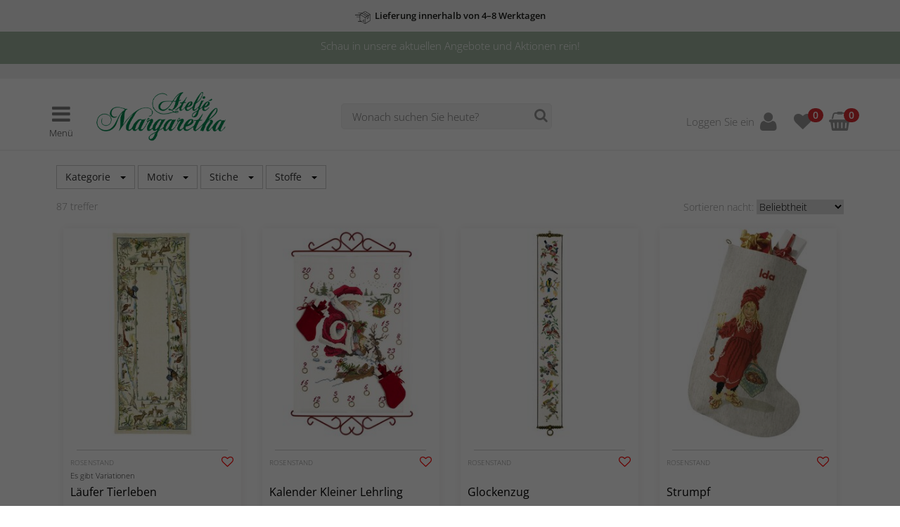

--- FILE ---
content_type: text/html; charset=utf-8
request_url: https://www.ateljem.de/stickereien-rosenstand
body_size: 85243
content:
        <!DOCTYPE html>
        <html xmlns="http://www.w3.org/1999/xhtml" xmlns:fb="http://ogp.me/ns/fb#" lang="de">
        <head>
                        <script>
            // Define dataLayer and the gtag function.
            window.dataLayer = window.dataLayer || [];
            function gtag(){dataLayer.push(arguments);}

            // Set default consent to 'denied' as a placeholder
            // Determine actual values based on your own requirements
                                    gtag('consent', 'default', {
                            'ad_storage': 'denined',
                            'ad_user_data': 'denined',
                            'ad_personalization': 'denined',
                            'analytics_storage': 'denined'
                        });

                        // Bing
                        window.uetq = window.uetq || [];
                        window.uetq.push('consent', 'default', {
                            'ad_storage': 'denied'
                        });
                                </script>

            <!-- Global site tag (gtag.js) - Google Analytics -->
            <script async src="https://www.googletagmanager.com/gtag/js?id=G-CF105QVG8P"></script>
            <script>
              window.dataLayer = window.dataLayer || [];
              function gtag(){dataLayer.push(arguments);}
              gtag('js', new Date());
                                gtag('config', 'G-CF105QVG8P', {cookie_update: true});
            </script>
                    <meta charset="UTF-8"/>
            <meta name="viewport" content="width=device-width, initial-scale=1, minimum-scale=1, maximum-scale=1, user-scalable=0"/>

            <!-- CHEQ INVOCATION TAG -->
            <script async src="https://yummy.maggieeatstheangel.com/clicktrue_invocation.js?id=15138" data-ch="cheq4ppc" class="ct_clicktrue_15138" data-jsonp="onCheqResponse"></script>
            <!-- END CHEQ INVOCATION TAG -->
            
            
            
            <!-- Css & JS generated by Page -->
            <meta name="description" content="Jetzt Ihre Stickereien von Rosenstand bestellen, immer zu vorteilhaften Preisen! " />
                <style id="columns">@media(max-width:767px){.widget-columns-column{margin-bottom:10px;}.widget-columns-column:last-child{margin-bottom: 0px;}}</style>
                        <script
            async
            crossorigin="annonymous"
            src="https://payment-widget.avarda.com/cdn/payment-widget.js?ts=1769861853"
            data-payment-id="fLTCuMEo4pwc02tCX4JHFB-BMvnVhXx-3c1ECvnr-5w"
            data-widget-jwt="eyJhbGciOiJIUzI1NiIsInR5cCI6IkpXVCJ9.eyJzdWIiOiJQYXltZW50V2lkZ2V0IiwianRpIjoiOGE4ZjYxZWYtODkxMC00YmRhLTk1MjktYzFkYjFlZDAxNWRhIiwiQWNjZXNzVG9rZW4iOiJmTFRDdU1FbzRwd2MwMnRDWDRKSEZCLUJNdm5WaFh4LTNjMUVDdm5yLTV3IiwiZXhwIjoxNzY5ODY1NDUzfQ.ZkSEpcn48pP_JH4Eg92xOghXrRXxgbUCyQGGyUVnOHw"
            data-custom-styles="{&quot;amountToPayStyles&quot;:{&quot;alignment&quot;:&quot;center&quot;,&quot;fontSize&quot;:16},&quot;links&quot;:{&quot;black&quot;:{&quot;textDecoration&quot;:&quot;none&quot;}}}"></script>
        
                <link href="/assets/style/less/css/style.css?v=1769638156" type="text/css" rel="stylesheet" />
                <link href="/assets/style/css/cookieconsent.css?v=1769638156" type="text/css" rel="stylesheet" />
                <script src="/assets/script/slideout.min.js?v=1769638156"></script>
                <link href="/_itcm/Resources/Css/Plugins/bootstrap-multiselect/bootstrap-multiselect.min.css?v=1769638040" type="text/css" rel="stylesheet" />
                <link href="/_itcm/Core/Widgets/Systems/Pim/Browser/Assets/multiselect-responsive.css?v=1769638039" type="text/css" rel="stylesheet" />
                <link href="/stickereien-rosenstand" rel="canonical" />
                <link href="/stickereien-rosenstand?page=1" rel="next" />
                <title>Dänische Qualitätsstickereien von Eva Rosenstand, jetzt bestellen! Ateljé Margaretha. | Ateljé Margaretha</title>
                <meta property="og:title" content="Dänische Qualitätsstickereien von Eva Rosenstand, jetzt bestellen! Ateljé Margaretha. | Ateljé Margaretha" />
                <meta property="og:description" content="Jetzt Ihre Stickereien von Rosenstand bestellen, immer zu vorteilhaften Preisen! " />
                <meta property="og:url" content="https://www.ateljem.de/stickereien-rosenstand" />
                <meta property="og:type" content="website" />
                <meta property="og:image" content="https://www.ateljem.de/assets/images/logo_social.png" />
                <meta property="og:image:width" content="250" />
                <meta property="og:image:height" content="250" />
                
            <style>
                /* Site style overrides */
                header #menu-bar2 {
                background-color: #f0f0f0; color: #666666; 
                }

                header #menu-bar #main-menu > ul > li a:hover, header #menu-bar #main-menu > ul > li a:active {
                border-color: #d72e32; 
                }
            </style>

            <link rel="apple-touch-icon" sizes="16x16" href="/assets/images/favicon_16.png">
            <link rel="apple-touch-icon" sizes="32x32" href="/assets/images/favicon_32.png">
            <link rel="apple-touch-icon" sizes="64x64" href="/assets/images/favicon_64.png">
            <link rel="apple-touch-icon" sizes="128x128" href="/assets/images/favicon_128.png">
            <link rel="apple-touch-icon" sizes="256x256" href="/assets/images/favicon_256.png">
            <link rel="apple-touch-icon" href="/assets/images/favicon_256.png">

            <link rel="icon" type="image/png" sizes="16x16" href="/assets/images/favicon_16.png">
            <link rel="icon" type="image/png" sizes="32x32" href="/assets/images/favicon_32.png">
            <link rel="icon" type="image/png" sizes="64x64" href="/assets/images/favicon_64.png">
            <link rel="icon" type="image/png" sizes="128x128" href="/assets/images/favicon_128.png">
            <link rel="icon" type="image/png" sizes="256x256" href="/assets/images/favicon_256.png">
            <link rel="shortcut icon" type="image/x-icon" href="/assets/images/favicon_16.ico">

                        <script>
                var _websiteSettings = {"activePage":{"navigation":null,"footer":null,"id":759,"link":"stickereien-rosenstand","name":"Broderier Rosenstand","title":"D\u00e4nische Qualit\u00e4tsstickereien von Eva Rosenstand, jetzt bestellen! Atelj\u00e9 Margaretha.","description":"Jetzt Ihre Stickereien von Rosenstand bestellen, immer zu vorteilhaften Preisen! ","hidden":false,"searchHidden":null,"html":null,"resources":[{"callback":null,"name":"jQuery","src":"\/_itcm\/Resources\/Js\/jquery.min.js?v=1769638040","html":null,"type":"JavaScript","target":"body","replace":false},{"callback":null,"name":"_itcm","src":"\/_itcm\/Resources\/Js\/_itcm.js?v=1769638040","html":null,"type":"JavaScript","target":"body","replace":false},{"callback":null,"name":"bootstrap","src":"\/_itcm\/Resources\/Js\/bootstrap.min.js?v=1769638040","html":null,"type":"JavaScript","target":"body","replace":false},{"property":"","name":"description","src":"Jetzt Ihre Stickereien von Rosenstand bestellen, immer zu vorteilhaften Preisen! ","html":"<meta name=\"description\" content=\"Jetzt Ihre Stickereien von Rosenstand bestellen, immer zu vorteilhaften Preisen! \" \/>","type":"Meta","target":"head","replace":false},{"display":false,"originalSrc":"@media(max-width:767px){.widget-columns-column{margin-bottom:10px;}.widget-columns-column:last-child{margin-bottom: 0px;}}","callback":null,"name":"columns","src":"<style id=\"columns\">@media(max-width:767px){.widget-columns-column{margin-bottom:10px;}.widget-columns-column:last-child{margin-bottom: 0px;}}<\/style>","html":"<style id=\"columns\">@media(max-width:767px){.widget-columns-column{margin-bottom:10px;}.widget-columns-column:last-child{margin-bottom: 0px;}}<\/style>","type":"Style","target":"head","replace":true},{"display":false,"originalSrc":"        <script\n            async\n            crossorigin=\"annonymous\"\n            src=\"https:\/\/payment-widget.avarda.com\/cdn\/payment-widget.js?ts=1769861853\"\n            data-payment-id=\"fLTCuMEo4pwc02tCX4JHFB-BMvnVhXx-3c1ECvnr-5w\"\n            data-widget-jwt=\"eyJhbGciOiJIUzI1NiIsInR5cCI6IkpXVCJ9.eyJzdWIiOiJQYXltZW50V2lkZ2V0IiwianRpIjoiOGE4ZjYxZWYtODkxMC00YmRhLTk1MjktYzFkYjFlZDAxNWRhIiwiQWNjZXNzVG9rZW4iOiJmTFRDdU1FbzRwd2MwMnRDWDRKSEZCLUJNdm5WaFh4LTNjMUVDdm5yLTV3IiwiZXhwIjoxNzY5ODY1NDUzfQ.ZkSEpcn48pP_JH4Eg92xOghXrRXxgbUCyQGGyUVnOHw\"\n            data-custom-styles=\"{&quot;amountToPayStyles&quot;:{&quot;alignment&quot;:&quot;center&quot;,&quot;fontSize&quot;:16},&quot;links&quot;:{&quot;black&quot;:{&quot;textDecoration&quot;:&quot;none&quot;}}}\"><\/script>\n        ","callback":null,"name":"avarda-payment-widget","src":"        <script\n            async\n            crossorigin=\"annonymous\"\n            src=\"https:\/\/payment-widget.avarda.com\/cdn\/payment-widget.js?ts=1769861853\"\n            data-payment-id=\"fLTCuMEo4pwc02tCX4JHFB-BMvnVhXx-3c1ECvnr-5w\"\n            data-widget-jwt=\"eyJhbGciOiJIUzI1NiIsInR5cCI6IkpXVCJ9.eyJzdWIiOiJQYXltZW50V2lkZ2V0IiwianRpIjoiOGE4ZjYxZWYtODkxMC00YmRhLTk1MjktYzFkYjFlZDAxNWRhIiwiQWNjZXNzVG9rZW4iOiJmTFRDdU1FbzRwd2MwMnRDWDRKSEZCLUJNdm5WaFh4LTNjMUVDdm5yLTV3IiwiZXhwIjoxNzY5ODY1NDUzfQ.ZkSEpcn48pP_JH4Eg92xOghXrRXxgbUCyQGGyUVnOHw\"\n            data-custom-styles=\"{&quot;amountToPayStyles&quot;:{&quot;alignment&quot;:&quot;center&quot;,&quot;fontSize&quot;:16},&quot;links&quot;:{&quot;black&quot;:{&quot;textDecoration&quot;:&quot;none&quot;}}}\"><\/script>\n        ","html":"        <script\n            async\n            crossorigin=\"annonymous\"\n            src=\"https:\/\/payment-widget.avarda.com\/cdn\/payment-widget.js?ts=1769861853\"\n            data-payment-id=\"fLTCuMEo4pwc02tCX4JHFB-BMvnVhXx-3c1ECvnr-5w\"\n            data-widget-jwt=\"eyJhbGciOiJIUzI1NiIsInR5cCI6IkpXVCJ9.eyJzdWIiOiJQYXltZW50V2lkZ2V0IiwianRpIjoiOGE4ZjYxZWYtODkxMC00YmRhLTk1MjktYzFkYjFlZDAxNWRhIiwiQWNjZXNzVG9rZW4iOiJmTFRDdU1FbzRwd2MwMnRDWDRKSEZCLUJNdm5WaFh4LTNjMUVDdm5yLTV3IiwiZXhwIjoxNzY5ODY1NDUzfQ.ZkSEpcn48pP_JH4Eg92xOghXrRXxgbUCyQGGyUVnOHw\"\n            data-custom-styles=\"{&quot;amountToPayStyles&quot;:{&quot;alignment&quot;:&quot;center&quot;,&quot;fontSize&quot;:16},&quot;links&quot;:{&quot;black&quot;:{&quot;textDecoration&quot;:&quot;none&quot;}}}\"><\/script>\n        ","type":"Html","target":"head","replace":true},{"name":"style","src":"\/assets\/style\/less\/css\/style.css?v=1769638156","html":"<link href=\"\/assets\/style\/less\/css\/style.css?v=1769638156\" type=\"text\/css\" rel=\"stylesheet\" \/>","type":"Css","target":"head","replace":false},{"name":"style","src":"\/assets\/style\/css\/cookieconsent.css?v=1769638156","html":"<link href=\"\/assets\/style\/css\/cookieconsent.css?v=1769638156\" type=\"text\/css\" rel=\"stylesheet\" \/>","type":"Css","target":"head","replace":false},{"callback":null,"name":"cookieconsent","src":"\/assets\/script\/cookieconsent.js?v=1769638156","html":null,"type":"JavaScript","target":"body","replace":false},{"callback":null,"name":"slideout","src":"\/assets\/script\/slideout.min.js?v=1769638156","html":"<script src=\"\/assets\/script\/slideout.min.js?v=1769638156\"><\/script>","type":"JavaScript","target":"head","replace":false},{"callback":null,"name":"typeahead","src":"\/_itcm\/Resources\/Js\/Plugins\/typeahead\/typeahead.min.js?v=1769638040","html":null,"type":"JavaScript","target":"body","replace":false},{"callback":null,"name":"cartSlider","src":"\/assets\/script\/cartSlider.js?v=1769638156","html":null,"type":"JavaScript","target":"body","replace":false},{"callback":null,"name":"navigation","src":"\/assets\/script\/navigation.new.js?v=1769638156","html":null,"type":"JavaScript","target":"body","replace":false},{"callback":null,"name":"jquery.viewport","src":"\/_itcm\/Resources\/Js\/jquery.viewport.min.js?v=1769638040","html":null,"type":"JavaScript","target":"body","replace":false},{"callback":null,"name":"widget-pim-browser","src":"\/_itcm\/Core\/Widgets\/Systems\/Pim\/Browser\/Assets\/Main.js?v=1769638039","html":null,"type":"JavaScript","target":"body","replace":false},{"callback":null,"name":"widget-shop-cart","src":"\/_itcm\/Core\/Widgets\/Shop\/Cart\/Assets\/Js\/Cart.js?v=1769638039","html":null,"type":"JavaScript","target":"body","replace":false},{"callback":null,"name":"widget-shop-wishlist","src":"\/_itcm\/Core\/Widgets\/Shop\/WishList\/Assets\/Js\/WishList.js?v=1769638039","html":null,"type":"JavaScript","target":"body","replace":false},{"callback":null,"name":"bootstrapmultiselect","src":"\/_itcm\/Resources\/Js\/Plugins\/bootstrap-multiselect\/bootstrap-multiselect.min.js?v=1769638040","html":null,"type":"JavaScript","target":"body","replace":false},{"name":"bootstrapmultiselect","src":"\/_itcm\/Resources\/Css\/Plugins\/bootstrap-multiselect\/bootstrap-multiselect.min.css?v=1769638040","html":"<link href=\"\/_itcm\/Resources\/Css\/Plugins\/bootstrap-multiselect\/bootstrap-multiselect.min.css?v=1769638040\" type=\"text\/css\" rel=\"stylesheet\" \/>","type":"Css","target":"head","replace":false},{"name":"multiselect-responsive","src":"\/_itcm\/Core\/Widgets\/Systems\/Pim\/Browser\/Assets\/multiselect-responsive.css?v=1769638039","html":"<link href=\"\/_itcm\/Core\/Widgets\/Systems\/Pim\/Browser\/Assets\/multiselect-responsive.css?v=1769638039\" type=\"text\/css\" rel=\"stylesheet\" \/>","type":"Css","target":"head","replace":false},{"name":"canonical","src":"\/stickereien-rosenstand","html":"<link href=\"\/stickereien-rosenstand\" rel=\"canonical\" \/>","type":"Link","target":"head","replace":false,"rel":"canonical"},{"name":"nextlink","src":"\/stickereien-rosenstand?page=1","html":"<link href=\"\/stickereien-rosenstand?page=1\" rel=\"next\" \/>","type":"Link","target":"head","replace":false,"rel":"next"},{"name":"D\u00e4nische Qualit\u00e4tsstickereien von Eva Rosenstand, jetzt bestellen! Atelj\u00e9 Margaretha. | Atelj\u00e9 Margaretha","src":null,"html":"<title>D\u00e4nische Qualit\u00e4tsstickereien von Eva Rosenstand, jetzt bestellen! Atelj\u00e9 Margaretha. | Atelj\u00e9 Margaretha<\/title>","type":"Title","target":"head","replace":false},{"property":"og:title","name":null,"src":"D\u00e4nische Qualit\u00e4tsstickereien von Eva Rosenstand, jetzt bestellen! Atelj\u00e9 Margaretha. | Atelj\u00e9 Margaretha","html":"<meta property=\"og:title\" content=\"D\u00e4nische Qualit\u00e4tsstickereien von Eva Rosenstand, jetzt bestellen! Atelj\u00e9 Margaretha. | Atelj\u00e9 Margaretha\" \/>","type":"Meta","target":"head","replace":false},{"property":"og:description","name":null,"src":"Jetzt Ihre Stickereien von Rosenstand bestellen, immer zu vorteilhaften Preisen! ","html":"<meta property=\"og:description\" content=\"Jetzt Ihre Stickereien von Rosenstand bestellen, immer zu vorteilhaften Preisen! \" \/>","type":"Meta","target":"head","replace":false},{"property":"og:url","name":null,"src":"https:\/\/www.ateljem.de\/stickereien-rosenstand","html":"<meta property=\"og:url\" content=\"https:\/\/www.ateljem.de\/stickereien-rosenstand\" \/>","type":"Meta","target":"head","replace":false},{"property":"og:type","name":null,"src":"website","html":"<meta property=\"og:type\" content=\"website\" \/>","type":"Meta","target":"head","replace":false},{"property":"og:image","name":null,"src":"https:\/\/www.ateljem.de\/assets\/images\/logo_social.png","html":"<meta property=\"og:image\" content=\"https:\/\/www.ateljem.de\/assets\/images\/logo_social.png\" \/>","type":"Meta","target":"head","replace":false},{"property":"og:image:width","name":null,"src":"250","html":"<meta property=\"og:image:width\" content=\"250\" \/>","type":"Meta","target":"head","replace":false},{"property":"og:image:height","name":null,"src":"250","html":"<meta property=\"og:image:height\" content=\"250\" \/>","type":"Meta","target":"head","replace":false}],"widgets":[{"syncHeight":null,"viewSettings":null,"columns":[{"id":3467,"widget":{"useModal":true,"productPageId":534,"id":5602,"style":null,"typeId":82,"name":"Produktregister - PIM Browser","order":null,"html":null,"type":"PIM Browser","resources":[{"callback":null,"name":"jquery.viewport","src":"\/_itcm\/Resources\/Js\/jquery.viewport.min.js?v=1769638040","html":null,"type":"JavaScript","target":"body","replace":false},{"callback":null,"name":"widget-pim-browser","src":"\/_itcm\/Core\/Widgets\/Systems\/Pim\/Browser\/Assets\/Main.js?v=1769638039","html":null,"type":"JavaScript","target":"body","replace":false},{"callback":null,"name":"widget-shop-cart","src":"\/_itcm\/Core\/Widgets\/Shop\/Cart\/Assets\/Js\/Cart.js?v=1769638039","html":null,"type":"JavaScript","target":"body","replace":false},{"callback":null,"name":"widget-shop-wishlist","src":"\/_itcm\/Core\/Widgets\/Shop\/WishList\/Assets\/Js\/WishList.js?v=1769638039","html":null,"type":"JavaScript","target":"body","replace":false},{"callback":null,"name":"bootstrapmultiselect","src":"\/_itcm\/Resources\/Js\/Plugins\/bootstrap-multiselect\/bootstrap-multiselect.min.js?v=1769638040","html":null,"type":"JavaScript","target":"body","replace":false},{"name":"bootstrapmultiselect","src":"\/_itcm\/Resources\/Css\/Plugins\/bootstrap-multiselect\/bootstrap-multiselect.min.css?v=1769638040","html":"<link href=\"\/_itcm\/Resources\/Css\/Plugins\/bootstrap-multiselect\/bootstrap-multiselect.min.css?v=1769638040\" type=\"text\/css\" rel=\"stylesheet\" \/>","type":"Css","target":"head","replace":false},{"name":"multiselect-responsive","src":"\/_itcm\/Core\/Widgets\/Systems\/Pim\/Browser\/Assets\/multiselect-responsive.css?v=1769638039","html":"<link href=\"\/_itcm\/Core\/Widgets\/Systems\/Pim\/Browser\/Assets\/multiselect-responsive.css?v=1769638039\" type=\"text\/css\" rel=\"stylesheet\" \/>","type":"Css","target":"head","replace":false},{"name":"canonical","src":"\/stickereien-rosenstand","html":"<link href=\"\/stickereien-rosenstand\" rel=\"canonical\" \/>","type":"Link","target":"head","replace":false,"rel":"canonical"},{"name":"nextlink","src":"\/stickereien-rosenstand?page=1","html":"<link href=\"\/stickereien-rosenstand?page=1\" rel=\"next\" \/>","type":"Link","target":"head","replace":false,"rel":"next"}],"params":{"nostoPlugin":"false"}},"sizeXs":12,"sizeSm":12,"size":12,"sizeLg":12,"order":0,"created":"2018-10-09 14:48:39","displayDeviceXs":"1","displayDeviceSm":"1","displayDeviceMd":"1","displayDeviceLg":"1","marginTop":null,"marginBottom":null,"marginLeft":null,"marginRight":null,"padding":null,"height":null,"bgColor":null,"widgetId":5598}],"id":5598,"style":null,"typeId":3,"name":"Produktregister - Kolumn 1","order":0,"html":null,"type":"Columns","resources":[{"callback":null,"name":"jquery.viewport","src":"\/_itcm\/Resources\/Js\/jquery.viewport.min.js?v=1769638040","html":null,"type":"JavaScript","target":"body","replace":false},{"callback":null,"name":"widget-pim-browser","src":"\/_itcm\/Core\/Widgets\/Systems\/Pim\/Browser\/Assets\/Main.js?v=1769638039","html":null,"type":"JavaScript","target":"body","replace":false},{"callback":null,"name":"widget-shop-cart","src":"\/_itcm\/Core\/Widgets\/Shop\/Cart\/Assets\/Js\/Cart.js?v=1769638039","html":null,"type":"JavaScript","target":"body","replace":false},{"callback":null,"name":"widget-shop-wishlist","src":"\/_itcm\/Core\/Widgets\/Shop\/WishList\/Assets\/Js\/WishList.js?v=1769638039","html":null,"type":"JavaScript","target":"body","replace":false},{"callback":null,"name":"bootstrapmultiselect","src":"\/_itcm\/Resources\/Js\/Plugins\/bootstrap-multiselect\/bootstrap-multiselect.min.js?v=1769638040","html":null,"type":"JavaScript","target":"body","replace":false},{"name":"bootstrapmultiselect","src":"\/_itcm\/Resources\/Css\/Plugins\/bootstrap-multiselect\/bootstrap-multiselect.min.css?v=1769638040","html":"<link href=\"\/_itcm\/Resources\/Css\/Plugins\/bootstrap-multiselect\/bootstrap-multiselect.min.css?v=1769638040\" type=\"text\/css\" rel=\"stylesheet\" \/>","type":"Css","target":"head","replace":false},{"name":"multiselect-responsive","src":"\/_itcm\/Core\/Widgets\/Systems\/Pim\/Browser\/Assets\/multiselect-responsive.css?v=1769638039","html":"<link href=\"\/_itcm\/Core\/Widgets\/Systems\/Pim\/Browser\/Assets\/multiselect-responsive.css?v=1769638039\" type=\"text\/css\" rel=\"stylesheet\" \/>","type":"Css","target":"head","replace":false},{"name":"canonical","src":"\/stickereien-rosenstand","html":"<link href=\"\/stickereien-rosenstand\" rel=\"canonical\" \/>","type":"Link","target":"head","replace":false,"rel":"canonical"},{"name":"nextlink","src":"\/stickereien-rosenstand?page=1","html":"<link href=\"\/stickereien-rosenstand?page=1\" rel=\"next\" \/>","type":"Link","target":"head","replace":false,"rel":"next"}],"params":null,"fullWidth":false,"displayDeviceLg":true,"displayDeviceMd":true,"displayDeviceSm":true,"displayDeviceXs":true,"restricted":false,"restrictionType":"shopUser"},{"text":"<h2>Rosenstand<\/h2>\n\n<p style=\"margin-bottom:.0001pt; margin:0cm 0cm 8pt\"><span style=\"font-size:11pt\"><span style=\"line-height:107%\"><span style=\"font-family:Calibri,sans-serif\">Der d&auml;nische Hersteller Eva Rosenstand entwickelt und produziert seit 60 Jahren Kreuzstichstickereien, die sich durch wundersch&ouml;ne klassische Motive mit einem sehr hohen und auff&auml;lligen Detailgrad auszeichnen.<\/span><\/span><\/span><\/p>\n\n<p style=\"margin-bottom:.0001pt; margin:0cm 0cm 8pt\"><span style=\"font-size:11pt\"><span style=\"line-height:107%\"><span style=\"font-family:Calibri,sans-serif\">Rosenstands Designs genie&szlig;en internationale Anerkennung und deren kompromisslose Herangehensweise an die Qualit&auml;t der Materialien, die in deren Endprodukt enthalten sind, hat Ihnen dazu verholfen, zu den f&uuml;hrenden Herstellern von Stickpackungen in der heutigen Welt zu geh&ouml;ren.<\/span><\/span><\/span><\/p>\n\n<p style=\"margin-bottom:.0001pt; margin:0cm 0cm 8pt\"><span style=\"font-size:11pt\"><span style=\"line-height:107%\"><span style=\"font-family:Calibri,sans-serif\">W&auml;hlen Sie zwischen L&auml;ufern, Decken, Kissen und Bildern. Gestickt wird in u.a. Kreuz- und Steppstichen auf Stoffen wie Aida, Baumwolle und Leinen etc. <\/span><\/span><\/span><\/p>\n\n<p style=\"margin-bottom:.0001pt; margin:0cm 0cm 8pt\"><span style=\"font-size:11pt\"><span style=\"line-height:107%\"><span style=\"font-family:Calibri,sans-serif\">Lassen Sie sich f&uuml;r Ihr n&auml;chstes Stick-Projekt inspirieren.<\/span><\/span><\/span><\/p>\n","id":5601,"style":null,"typeId":5,"name":"Produktregister - SEO Text","order":99,"html":null,"type":"Text","resources":[],"params":null,"fullWidth":false,"displayDeviceLg":false,"displayDeviceMd":false,"displayDeviceSm":false,"displayDeviceXs":true,"restricted":false,"restrictionType":"shopUser"}],"templates":[],"created":"2018-10-09 14:48:39","restricted":false,"restrictionType":"shopUser","restrictionLink":null,"sitemap":false,"updateCache":false,"navigations":[]},"id":26,"customerId":13,"name":"Atelj\u00e9 Margaretha","languageMode":"domain","created":"2018-06-17 22:17:39","countryId":80,"customer":null,"languages":{"1":{"websiteName":null,"active":false,"default":false,"id":1,"name":"Swedish","nativeName":"Svenska","code":"swe","shortCode":"sv"},"3":{"websiteName":null,"active":true,"default":false,"id":3,"name":"German","nativeName":"Deutsch","code":"ger","shortCode":"de"},"6":{"websiteName":null,"active":false,"default":false,"id":6,"name":"Finnish","nativeName":"Suomi, suomen kieli","code":"fin","shortCode":"fi"},"7":{"websiteName":null,"active":false,"default":false,"id":7,"name":"Norwegian","nativeName":"Norsk","code":"nor","shortCode":"no"},"8":{"websiteName":null,"active":false,"default":false,"id":8,"name":"Danish","nativeName":"Dansk","code":"dan","shortCode":"dk"},"10":{"websiteName":null,"active":false,"default":false,"id":10,"name":"Austrian","nativeName":"Austria","code":"atd","shortCode":"at"}},"domains":{"www.ateljem.at":{"active":false,"default":false,"domain":"www.ateljem.at","languageId":10,"primary":true,"development":false,"countryId":14},"www.ateljem.de":{"active":true,"default":true,"domain":"www.ateljem.de","languageId":3,"primary":true,"development":false,"countryId":80},"www.margaretha.dk":{"active":false,"default":false,"domain":"www.margaretha.dk","languageId":8,"primary":true,"development":false,"countryId":58},"www.margaretha.fi":{"active":false,"default":false,"domain":"www.margaretha.fi","languageId":6,"primary":true,"development":false,"countryId":72},"www.margaretha.no":{"active":false,"default":false,"domain":"www.margaretha.no","languageId":7,"primary":true,"development":false,"countryId":160},"www.margaretha.se":{"active":false,"default":false,"domain":"www.margaretha.se","languageId":1,"primary":true,"development":false,"countryId":205}},"navigations":[],"pages":[],"widgets":[],"templates":[],"coreVersion":"2","productInstanceId":5,"shopInstanceId":8,"retailInstanceId":null,"affiliateInstanceId":null,"raceInstanceId":null,"pimInstanceId":3,"analyticsTrackerId":"G-CF105QVG8P","analyticsVersion":"GA4","analytics":{"trackerId":"G-CF105QVG8P"},"fbPixelId":"163546230864727","fbPixel":null,"tradedoublerPixelOrganizationId":null,"tradedoublerPixelEventId":null,"nostoAccountId":null,"nostoClient":null,"criteoAccountId":null,"criteoClient":null,"adtractionAffiliateLink":null,"tradeTrackerCampaignId":null,"tradeTrackerProductId":null,"sovendusTrafficSourceNumber":null,"sovendusTrafficMediumNumber":null,"trgAdvertiserId":null,"trgCatalogId":null,"trgClient":null,"profitmetricId":null,"profitmetricClient":null,"helloRetailClient":null,"helloRetailId":null,"lipscoreApiKey":"caafaf75c770e56a6ebf8a20","lipscoreClient":null,"defaultNavigationId":909,"defaultFooterId":910,"defaultLanguage":{"id":1,"name":"Swedish","nativeName":"Svenska","code":"swe","shortCode":"sv"},"defaultPimViewerPageId":534};
                var _websiteTranslations =  {"global":{"WeAreOnFBText":{"sv":"Vi finns p\u00e5 Facebook","no":"Vi finnes p\u00e5 Facebook","dk":"Vi er p\u00e5 Facebook","fi":"Olemme Facebookissa","de":"Wir sind auf Facebook","at":"Wir sind auf Facebook"},"CookieConsentTextStart":{"no":"Vi bruker cookies for \u00e5 gi deg en best mulig kundeopplevelse. ","dk":"Vi anvender cookies for at give dig den bedst mulige kundeoplevelse. ","sv":"Vi anv\u00e4nder cookies f\u00f6r att ge dig den b\u00e4sta m\u00f6jliga kundupplevelsen. ","fi":"K\u00e4yt\u00e4mme ev\u00e4steit\u00e4 jotta sin\u00e4 saisit parhaan mahdollisen asiakaskokemuksen. ","de":"Wir verwenden Cookies, um das Nutzererlebnis zu verbessern. ","at":"Wir verwenden Cookies, um das Nutzererlebnis zu verbessern. ","en":"We use cookies on this site in order to give you a good experience","fr":"Notre site tinyseats.fr utilise des cookies pour vous offrir une meilleure exp\u00e9rience"},"CookieConsentButtonText":{"no":"Jeg forst\u00e5r","dk":"Jeg forst\u00e5r","sv":"Jag f\u00f6rst\u00e5r","fi":"Ymm\u00e4rr\u00e4n","de":"Ich verstehe","at":"Ich verstehe","en":"I consent","fr":"Accepter les cookies"},"CookiePreferences":{"no":"Innstillinger","dk":"Indstillinger","sv":"Inst\u00e4llningar","fi":"Asetukset","de":"Einstellungen","at":"Einstellungen","en":"Cookie preferences","fr":""},"CookieConsentButtonTextReject":{"no":"Jeg avsl\u00e5r","dk":"Jeg afviser","sv":"Jag nekar","fi":"Est\u00e4","de":"Ich lehne ab","at":"Ich lehne ab","en":"I do not consent","fr":""},"CookieConsentButtonTextAcceptAll":{"no":"Jeg godkjenner alle","dk":"Jeg accepterer alle","sv":"Jag godk\u00e4nner alla","fi":"Salli kaikki","de":"Ich stimme allem zu","at":"Ich stimme allem zu","en":"I approve all","fr":""},"CookieConsentButtonTextRejectAll":{"no":"Jeg avsl\u00e5r alle","dk":"Jeg afviser alt","sv":"Jag nekar alla","fi":"Est\u00e4 kaikki","de":"Ich lehne alle ab","at":"Ich lehne alle ab","en":"I reject all","fr":""},"CookieConsentButtonTextSaveSettings":{"no":"Lagre innstillinger","dk":"Gem indstillinger","sv":"Spara inst\u00e4llningar","fi":"Tallenna asetukset","de":"Einstellungen speichern","at":"Einstellungen speichern","en":"Save settings","fr":""},"CookieConsentColName":{"no":"Navn","dk":"Navn","sv":"Namn","fi":"Nimi","de":"Name","at":"Name","en":"Name","fr":""},"CookieConsentColDomain":{"no":"Domene","dk":"Dom\u00e6ne","sv":"Dom\u00e4n","fi":"Verkkotunnus","de":"Domain","at":"Domain","en":"Domain","fr":""},"CookieConsentCookieUsage":{"no":"Bruk","dk":"Brug","sv":"Anv\u00e4ndning","fi":"K\u00e4ytt\u00f6tarkoitus","de":"Anwendung","at":"Anwendung","en":"Cookie usage","fr":""},"CookieConsentCookieUsageDesc":{"no":"Vi bruker informasjonskapsler for \u00e5 sikre nettsidens grunnleggende funksjon. For \u00e5 gi deg en bedre og mer relevant kundeopplevelse, tilpasser vi innhold for deg og deler informasjon med annonse- og analyseselskapene vi samarbeider med.","dk":"Vi bruger cookies for at sikre hjemmesidens grundl\u00e6ggende funktionalitet. For at give dig en bedre og mere relevant kundeoplevelse, tilpasser vi indholdet til dig og deler informationer med de annonce- og analysevirksomheder, vi samarbejder med.","sv":"Vi anv\u00e4nder cookies f\u00f6r att s\u00e4kerst\u00e4lla webbplatsens grundl\u00e4ggande funktion. F\u00f6r att ge dig en b\u00e4ttre och mer relevant kundupplevelse personaliserar vi inneh\u00e5ll f\u00f6r dig och delar information med de annons- och analysf\u00f6retag vi samarbetar med.","fi":"K\u00e4yt\u00e4mme ev\u00e4steit\u00e4 varmistaaksemme sivustomme teknisen toimivuuden. Tarjotaksemme sinulle paremman asiakaskokemuksen kohdennamme tarjoamaamme sis\u00e4lt\u00f6\u00e4 omien tarpeidesi mukaan. T\u00e4ss\u00e4 hy\u00f6dynn\u00e4mme mainoksiin ja markkina-analyyseihin erikoistuneita yhteisty\u00f6kumppaneitamme","de":"Wir verwenden Cookies, um die grundlegende Funktionalit\u00e4t der Website sicherzustellen. Um Ihnen ein besseres und relevanteres Kundenerlebnis zu bieten, personalisieren wir Inhalte f\u00fcr Sie und teilen Informationen mit den Werbe- und Analyseunternehmen, mit denen wir zusammenarbeiten.","at":"Wir verwenden Cookies, um die grundlegende Funktionalit\u00e4t der Website sicherzustellen. Um Ihnen ein besseres und relevanteres Kundenerlebnis zu bieten, personalisieren wir Inhalte f\u00fcr Sie und teilen Informationen mit den Werbe- und Analyseunternehmen, mit denen wir zusammenarbeiten.","en":"We use cookies to ensure the basic functionality of the website. To give you a better and more relevant customer experience, we personalize content for you and share information with the advertising and analytics companies we work with.","fr":""},"CookieConsentCookieNecessary":{"no":"N\u00f8dvendige cookies","dk":"N\u00f8dvendige cookies","sv":"N\u00f6dv\u00e4ndiga cookies","fi":"V\u00e4ltt\u00e4m\u00e4tt\u00f6m\u00e4t ev\u00e4steet","de":"Notwendige Cookies","at":"Notwendige Cookies","en":"Strictly necessary cookies","fr":""},"CookieConsentCookieNecessaryDesc":{"no":"Disse cookiene er n\u00f8dvendige for at nettstedet skal fungere skikkelig.","dk":"Disse cookies er n\u00f8dvendige for, at hjemmesiden fungerer korrekt.","sv":"Dessa cookies \u00e4r n\u00f6dv\u00e4ndiga f\u00f6r att hemsidan ska fungera korrekt.","fi":"N\u00e4m\u00e4 ev\u00e4steet ovat v\u00e4ltt\u00e4m\u00e4tt\u00f6mi\u00e4, jotta verkkosivusto toimii tarkoituksenmukaisella tavalla.","de":"Diese Cookies sind notwendig, damit die Website optimal funktioniert.","at":"Diese Cookies sind notwendig, damit die Website optimal funktioniert.","en":"These cookies are essential for the proper functioning of my website. Without these cookies, the website would not work properly","fr":""},"CookieConsentCookieAnalytics":{"no":"Ytelse og analyse","dk":"Performance og analyse","sv":"Prestanda och analys","fi":"Tapahtumat ja analyysi","de":"Leistung und Analyse","at":"Leistung und Analyse","en":"Performance and Analytics","fr":""},"CookieConsentCookieAnalyticsDesc":{"no":"Disse cookiene lar nettstedet huske valgene du har gjort tidligere.","dk":"Disse cookies g\u00f8r det muligt for webstedet at huske de valg, du har truffet tidligere.","sv":"Dessa cookies till\u00e5ter hemsidan att komma ih\u00e5g de val du har gjort tidigare","fi":"N\u00e4iden ev\u00e4steiden avulla verkkosivusto muistaa aiemmat tapahtumat ja niiden yhteydess\u00e4 tekem\u00e4si valinnat.","de":"Diese Cookies erm\u00f6glichen es der Website das Suchverhalten des Nutzers zu speichern.","at":"Diese Cookies erm\u00f6glichen es der Website das Suchverhalten des Nutzers zu speichern.","en":"These cookies allow the website to remember the choices you have made in the past","fr":""},"CookieConsentCookieAdvertisement":{"no":"Markedsf\u00f8ring","dk":"Markedsf\u00f8ring","sv":"Marknadsf\u00f6ring","fi":"Markkinointi","de":"Marketing","at":"Marketing","en":"Advertisement","fr":""},"CookieConsentCookieAdvertisementDesc":{"no":"Disse cookiene samler informasjon om hvordan du bruker nettstedet, hvilke sider du bes\u00f8kte og hvilke linker du klikket p\u00e5. All informasjon er anonymisert og kan ikke brukes til \u00e5 identifisere deg.","dk":"Disse cookies indsamler information om, hvordan du bruger hjemmesiden, hvilke sider du har bes\u00f8gt, og hvilke links du har klikket p\u00e5. Alle oplysninger er anonymiserede og kan ikke bruges til at identificere dig.","sv":"Dessa cookies samlar in information om hur du anv\u00e4nder hemsidan, vilka sidor du bes\u00f6kte och vilka l\u00e4nkar du klickade p\u00e5. All information \u00e4r anonymiserad och kan inte anv\u00e4ndas f\u00f6r att identifiera dig.","fi":"N\u00e4m\u00e4 ev\u00e4steet ker\u00e4\u00e4v\u00e4t tietoa siit\u00e4, miten k\u00e4yt\u00e4t verkkosivustoa, mill\u00e4 sivuilla olet k\u00e4ynyt ja mit\u00e4 linkkej\u00e4 olet klikannut. Kaikki tieto ker\u00e4t\u00e4\u00e4n nimett\u00f6m\u00e4n\u00e4, eiv\u00e4tk\u00e4 tiedot paljasta henkil\u00f6llisyytt\u00e4si.","de":"Diese Cookies sammeln Informationen \u00fcber das User-Verhalten, welche Seiten Sie besucht und auf welche Links Sie geklickt haben. Alle Informationen sind anonymisiert und k\u00f6nnen nicht verwendet werden, um Sie zu identifizieren.","at":"Diese Cookies sammeln Informationen \u00fcber das User-Verhalten, welche Seiten Sie besucht und auf welche Links Sie geklickt haben. Alle Informationen sind anonymisiert und k\u00f6nnen nicht verwendet werden, um Sie zu identifizieren.","en":"These cookies collect information about how you use the website, which pages you visited and which links you clicked on. All of the data is anonymized and cannot be used to identify you","fr":""},"CookieConsentCookieMoreInfo":{"no":"Mer informasjon","dk":"Mere information","sv":"Mer information","fi":"Lis\u00e4tietoa","de":"Mehr Informationen","at":"Mehr Informationen","en":"More information","fr":""},"CookieConsentCookieMoreInfoDesc":{"no":"For sp\u00f8rsm\u00e5l ang\u00e5ende cookies eller v\u00e5r h\u00e5ndtering av personopplysninger, se v\u00e5r","dk":"For sp\u00f8rgsm\u00e5l vedr\u00f8rende cookies eller vores h\u00e5ndtering af persondata, se venligst vores","sv":"Vid fr\u00e5gor r\u00f6rande cookies eller v\u00e5r hantering av persondata, v\u00e4nligen se v\u00e5r ","fi":"Jos haluat lis\u00e4\u00e4 tietoa ev\u00e4steist\u00e4 ja henkil\u00f6tietojen k\u00e4sittelyst\u00e4, pyyd\u00e4mme sinua tutustumaan tietosuojak\u00e4yt\u00e4nt\u00f6\u00f6mme","de":"Bei Fragen zu Cookies oder unserem Umgang mit personenbezogenen Daten lesen Sie bitte unsere","at":"Bei Fragen zu Cookies oder unserem Umgang mit personenbezogenen Daten lesen Sie bitte unsere","en":"For any queries in relation to our policy on cookies and your choices, please check our ","fr":""},"CookieConsentContactUsLink":{"no":"personvernerkl\u00e6ring","dk":"fortrolighedspolitik","sv":"integritetspolicy","fi":"Tietosuojak\u00e4yt\u00e4nt\u00f6","de":"Datenschutz-Bestimmungen","at":"Datenschutz-Bestimmungen","en":"privacy policy","fr":""},"CookieConsentLinkText":{"no":"Les mer cookies","dk":"L\u00e6s mere om cookies","sv":"L\u00e4s mer om cookies","fi":"Lue lis\u00e4\u00e4 ev\u00e4steist\u00e4 (cookies)","de":"Lesen Sie mehr \u00fcber Cookies","at":"Lesen Sie mehr \u00fcber Cookies","en":"Read more about cookies","fr":"En savoir plus sur les cookies"},"CookieConsentTextEnd":{"no":"Hvis du ikke aksepterer bruken av cookies kan du sl\u00e5 den av i innstillingene p\u00e5 nettleseren din. Da er det imidlertid en risiko for at noen funksjoner p\u00e5 nettsiden v\u00e5r ikke fungerer som de skal.","dk":"Hvis du ikke accepterer brugen af cookies, kan du lukke for disse i indstillinger i din web-l\u00e6ser. Det findes dog en risiko for at visse funktioner p\u00e5 vores side ikke fungerer korrekt.","sv":"Om du inte accepterar anv\u00e4ndandet av cookies kan du st\u00e4nga av det i inst\u00e4llningarna f\u00f6r din webbl\u00e4sare. Det finns dock en risk att vissa funktioner p\u00e5 v\u00e5r site inte kommer att fungera korrekt.","fi":"Ellet hyv\u00e4ksy ev\u00e4steit\u00e4, voit sulkea pois ev\u00e4steiden k\u00e4yt\u00f6n selaimesi asetuksista. Mutta silloin muutamat verkkosivustomme toiminnot eiv\u00e4t ehk\u00e4 toimi oikein.","de":"Wenn Sie die Verwendung von Cookies nicht akzeptieren, k\u00f6nnen Sie diese in den Einstellungen Ihres Browsers deaktivieren. Dann besteht jedoch das Risiko, dass einige Funktionen auf unserer Website nicht korrekt funktionieren.","at":"Wenn Sie die Verwendung von Cookies nicht akzeptieren, k\u00f6nnen Sie diese in den Einstellungen Ihres Browsers deaktivieren. Dann besteht jedoch das Risiko, dass einige Funktionen auf unserer Website nicht korrekt funktionieren.","en":"","fr":""},"CustomerService":{"sv":"Kundtj\u00e4nst: 033 - 41 80 00<br>E-post: <a href='mailto:info@ashild.se'>info@ashild.se<\/a><br>","no":"Tel: 69 21 10 90<br>E-post: <a href='mailto:info@ashild.no'>info@ashild.no<\/a><br>","dk":"Telefon: 70 21 00 95<br>E-mail: <a href='mailto:info@ashild.dk'>info@ashild.dk<\/a><br>","fi":"Asiakaspalvelu: 09 4270 5060<br>S\u00e4hk\u00f6posti: <a href='mailto:info@ashild.fi'>info@ashild.fi<\/a>","de":"Telefon: 0201-48793510<br>E-mail: <a href='mailto:kundendienst@ateljem.de'>kundendienst@ateljem.de<\/a><br>","at":"Telefon: 01-270 25 79<br>E-mail: <a href='mailto:kundendienst@ateljem.at'>kundendienst@ateljem.at<\/a><br>","type":"html"},"CustomerServiceHeader":{"sv":"Kundtj\u00e4nst: 033 - 41 80 00 &nbsp;&nbsp;&nbsp; E-post: <a href='mailto:info@ashild.se'>info@ashild.se<\/a>","no":"Tel: 69 21 10 90 &nbsp;&nbsp;&nbsp; E-post: <a href='mailto:info@ashild.no'>info@ashild.no<\/a>","dk":"Telefon: 70 21 00 95 &nbsp;&nbsp;&nbsp; E-mail: <a href='mailto:info@ashild.dk'>info@ashild.dk<\/a>","fi":"Asiakaspalvelu: 09 4270 5060 &nbsp;&nbsp;&nbsp; S\u00e4hk\u00f6posti: <a href='mailto:info@ashild.fi'>info@ashild.fi<\/a>","de":"Telefon: 0201-48793510<br>E-mail: <a href='mailto:kundendienst@ateljem.de'>kundendienst@ateljem.de<\/a><br>","at":"Telefon: 01-270 25 79<br>E-mail: <a href='mailto:kundendienst@ateljem.at'>kundendienst@ateljem.at<\/a><br>","type":"html"},"NewsLetter":{"sv":"NYHETSBREV","no":"NYHETSBREV","dk":"NYHEDSBREV","fi":"UUTISKIRJE","de":"NEWSLETTER","at":"NEWSLETTER","en":"Newsletter","fr":"Newsletter"},"NewsLetterInfo":{"sv":"F\u00e5 e-post med f\u00f6rtur p\u00e5 exklusiva rabatter och modenyheter.<br><br>Fyll i din e-postadress nedan.","no":"Motta e-post med fortrinnsrett p\u00e5 eksklusive rabatter og motenyheter.<br><br>Fyll inn din e-postadresse nedenfor.","dk":"Modtag e-mail med eksklusive tilbud og nyheder.<br><br>Skriv din e-mail nedenfor.","fi":"Saat s\u00e4hk\u00f6postitse tietoa alennuksista ja upeista muotiuutuuksista heti tuoreeltaan.<br><br>T\u00e4yt\u00e4 s\u00e4hk\u00f6postiosoitteesi t\u00e4h\u00e4n.","de":"Erhalten Sie E-Mails \u00fcberwiegend mit exklusiven Angeboten und Neuheiten.<br><br>Tragen Sie Ihre E-Mailadresse unten ein.","at":"Erhalten Sie E-Mails \u00fcberwiegend mit exklusiven Angeboten und Neuheiten.<br><br>Tragen Sie Ihre E-Mailadresse unten ein.","en":"TinySeat\u2122 is a portable convertible child restraint system that has been designed and engineered to comply with the European regulatory standards. On delivery, TinySeats\u2122 will comply with UN ECE R44\/04 for most countries. TinySeat safety claim is based on the seat\u2019s complying with this regulation.","fr":"TinySeat\u2122 est un si\u00e8ge auto compact et novateur qui a \u00e9t\u00e9 con\u00e7u et fabriqu\u00e9 pour r\u00e9pondre aux normes de s\u00e9curit\u00e9 europ\u00e9ennes. TinySeat\u2122 est conforme \u00e0 la norme UN ECE R44\/04 accept\u00e9e dans de nombreux pays.","type":"html"},"NewsLetterPlaceHolder":{"sv":"Din e-postadress","no":"eksempel@domene.no","dk":"eksempel@domene.dk","fi":"esimerkki@verkkotunnus.fi","de":"exempel@dom\u00e4n.de","at":"exempel@dom\u00e4n.at","en":"Your email adress","fr":"Votre adresse e-mail"},"NewsLetterSend":{"sv":"Prenumerera","no":"Abonner","dk":"Abonn\u00e9r","fi":"Tilaa","de":"Abonnieren","at":"Abonnieren","en":"Send","fr":"S'abonner"},"Max255Chars":{"sv":"Ange h\u00f6gst 255 tecken i f\u00e4ltet f\u00f6r e-postadress.","no":"E-postadresse","dk":"E-mailadresse","fi":"korkeintaan 225 merkki\u00e4 s\u00e4hk\u00f6postiosoite kentt\u00e4\u00e4n ","de":"E-mail","at":"E-mail","en":"E-mail","fr":"Adresse e-mail"},"UseEMailField":{"sv":"Ange adressen i f\u00e4ltet f\u00f6r e-postadress","no":"Du m\u00e5 bruke en gyldig e-postadresse.","dk":"Du har den forkerte format din e-mailadresse.","fi":"Ilmoita s\u00e4hk\u00f6postiosoite sille varattuun kentt\u00e4\u00e4n  ","de":"Tragen Sie Ihre E-Mail ein","at":"Tragen Sie Ihre E-Mail ein","en":""},"Min7Chars":{"sv":"Ange minst 7 tecken i f\u00e4ltet f\u00f6r e-postadress.","no":"Du har feil format av e-postadressen.","dk":"Du har den forkerte format din e-mailadresse.","fi":"Sinulla on v\u00e4\u00e4r\u00e4 muoto s\u00e4hk\u00f6postiosoitteesi.","de":"","at":"","en":""},"EMailNotvalid":{"sv":"E-postadressen \u00e4r inte giltig. V\u00e4nligen f\u00f6rs\u00f6k igen.","no":"Du har feil format av e-postadressen.","dk":"Du har den forkerte format din e-mailadresse.","fi":"Sinulla on v\u00e4\u00e4r\u00e4 muoto s\u00e4hk\u00f6postiosoitteesi.","de":"","at":"","en":""},"loadingPleaceWait":{"sv":"Var god v\u00e4nta","dk":"Vent venligst","fi":"Ladataan, odota","no":"Vent litt.","de":"Laden","at":"Laden","en":"Loading","fr":"Chargement"},"contactFormName":{"no":"Navn","dk":"Navn","sv":"Namn","fi":"Nimi","de":"Name","at":"Name","en":"Name","fr":"Nom"},"contactFormEmail":{"no":"E-postadresse","sv":"Din e-postaddress","dk":"E-mail","fi":"S\u00e4hk\u00f6postiosoite","de":"E-mail","at":"E-mail","en":"E-mail","fr":"Adresse e-mail"},"contactFormSubject":{"no":"Emne","dk":"Emne","sv":"\u00c4mne","fi":"Aihe","de":"Betreffend","at":"Betreffend","en":"Subject","fr":"Objet"},"contactFormMessage":{"no":"Melding","dk":"Meddelelse","sv":"Ditt meddelande","fi":"Viesti","de":"Mitteilung","at":"Mitteilung","en":"Message","fr":"Message"},"contactFormSubmit":{"no":"Send","dk":"Send","sv":"Skicka","fi":"L\u00e4hett\u00e4\u00e4","de":"Senden","at":"Senden","en":"Send","fr":"Envoyer"},"contactFormConfirmationText":{"sv":"Tack f\u00f6r ditt meddelande. Vi svarar s\u00e5 snart vi kan.","fi":"Kiitos viestist\u00e4si. Vastaamme mahdollisimman pian.","no":"Takk for meldingen! Vi kommer tilbake med svar i l\u00f8pet av kort tid.","dk":"Tak for din meddelelse! Du vil snart modtage svar fra os.","de":"Vielen Dank f\u00fcr Ihre Mitteilung! Ihr Anliegen wird umgehend bearbeitet!","at":"Vielen Dank f\u00fcr Ihre Mitteilung! Ihr Anliegen wird umgehend bearbeitet!","en":"Thank you for your message. We will reply to you as soon as possible.","fr":"Votre message a bien \u00e9t\u00e9 envoy\u00e9. Nous revenons vers vous d\u00e8s que possible. Merci."},"selectSizeAndQuantity":{"sv":"V\u00e4lj storlek","no":"Velg st\u00f8rrelse og antall","dk":"V\u00e6lg str. og antal","fi":"Valitse koko ja m\u00e4\u00e4r\u00e4","de":"W\u00e4hlen Sie Gr\u00f6\u00dfe","at":"W\u00e4hlen Sie Gr\u00f6\u00dfe"},"select":{"sv":"V\u00e4lj","no":"Valg","dk":"V\u00e6lg","fi":"Valitse","de":"W\u00e4hlen","at":"W\u00e4hlen"},"selected":{"sv":"Valt","no":"Valgt","dk":"Valgt","fi":"Valitse","de":"Ausgew\u00e4hlt","at":"Ausgew\u00e4hlt"},"accessory":{"sv":"Tillbeh\u00f6r","no":"Tilbeh\u00f8r","dk":"Tilbeh\u00f8r","fi":"Tarvikkeet","de":"Zubeh\u00f6r","at":"Zubeh\u00f6r"},"default":{"sv":"Standard","no":"Original","dk":"Original","fi":"Oletusv\u00e4ri","de":"","at":""},"description":{"sv":"Beskrivning","no":"Beskrivelse","dk":"Betegnelse","fi":"Kuvaus","de":"Beschreibung","at":"Beschreibung"},"sizesDescription":{"sv":"M\u00e5tt","no":"St\u00f8rrelser","dk":"Str.","fi":"Koot","de":"Gr\u00f6\u00dfe","at":"Gr\u00f6\u00dfe"},"customLinkSizeTable":{"sv":"Storleksguide","no":"M\u00e5letabell","dk":"M\u00e5letabel","fi":"Mittataulukko","de":"Gr\u00f6\u00dfentabelle","at":"Gr\u00f6\u00dfentabelle"},"viewAll":{"sv":"Visa alla","no":"Vis alle","fi":"N\u00e4yt\u00e4 kaikki","dk":"Se alle","de":"Alle anzeigen","at":"Alle anzeigen","en":"View all","fr":"Tout afficher"},"menuTitle":{"sv":"Meny","no":"Meny","fi":"Valikko","dk":"Menu","de":"Men\u00fc","at":"Men\u00fc","en":"Menu"},"menuGoBack":{"sv":"Tillbaka till","en":"Go back to","no":"Tilbake til","fi":"Takaisin","dk":"Tilbage til","de":"Zur\u00fcck zu","at":"Zur\u00fcck zu"},"menuBack":{"sv":"Tillbaka","en":"Go back","no":"Tilbake","fi":"Takaisin","dk":"Tilbage","de":"Zur\u00fcck","at":"Zur\u00fcck"}},"oms":{"orderConfirmationSubject":{"no":"Takk for din bestilling!","dk":"Tak for din ordre!","sv":"Tack f\u00f6r din order!","fi":"Kiitos tilauksestasi!","de":"Vielen Dank f\u00fcr Ihre Bestellung!","at":"Vielen Dank f\u00fcr Ihre Bestellung!"},"orderAcknowlegeMailSubject":{"no":"Takk for din bestilling!","dk":"Tak for din ordre!","sv":"Tack f\u00f6r din order!","fi":"Kiitos tilauksestasi!","de":"Vielen Dank f\u00fcr Ihre Bestellung!","at":"Vielen Dank f\u00fcr Ihre Bestellung!"},"orderConfirmationLeadText":{"no":"Kj\u00e6re kunde,","dk":"K\u00e6re Kunde,","sv":"B\u00e4sta kund,","fi":"Hyv\u00e4 asiakas,","de":"Lieber Kunde,","at":"Lieber Kunde,"},"orderConfirmationText":{"no":"Vi har n\u00e5 mottatt din ordre. Sammendraget ser du nedenfor. Hvis du har en p\u00e5logging, kan du f\u00f8lge din ordre via","dk":"Vi har modtaget din ordre. Se den nedenfor. Hvis du har adgang kan du f\u00f8lge din ordre via","sv":"Vi har nu mottagit din order. Sammanst\u00e4llning ser du nedan. Om du har en inloggning kan du f\u00f6lja din order via","fi":"Olemme nyt vastaanottaneet tilauksesi. Yhteenvedon n\u00e4et t\u00e4ss\u00e4 alla. Mik\u00e4li sinulla on sis\u00e4\u00e4nkirjautumistiedot, voit seurata tilauksen kulkua","de":"Vielen Dank f\u00fcr Ihre Bestellung!\n\nLieber Kunde,\n\nIhre Bestellung ist registriert. Haben Sie ein Login k\u00f6nnen Sie unter ","at":"Vielen Dank f\u00fcr Ihre Bestellung!\n\nLieber Kunde,\n\nIhre Bestellung ist registriert. Haben Sie ein Login k\u00f6nnen Sie unter "},"orderConfirmationMyPage":{"no":"Mine sider","dk":"Mine sider","sv":"Mina sidor","fi":"omilta sivultasi","de":"Meine seite","at":"Meine seite"},"orderConfirmationMyInfo":{"no":"Dine opplysninger:","dk":"Dine oplysninger:","sv":"Dina uppgifter:","fi":"Sinun tietosi:","de":"Ihre angaben","at":"Ihre angaben"},"orderConfirmationYourOrder":{"no":"Din bestilling:","dk":"Din bestilling:","sv":"Din best\u00e4llning:","fi":"Tilauksesi:","de":"Ihre Bestellung","at":"Ihre Bestellung"},"orderConfirmationCustomerNumber":{"no":"Kundenummer:","dk":"Kundenummer:","sv":"Kundnummer:","fi":"Asiakasnumero:","de":"Kundennummer","at":"Kundennummer"},"orderConfirmationOrderNumber":{"no":"Ordernummer:","dk":"Ordrenummer:","sv":"Ordernummer:","fi":"Tilausnumero:","de":"Bestellnummer:","at":"Bestellnummer:"},"orderConfirmationProduct":{"no":"Produkt","dk":"Artikel","sv":"Produkt","fi":"Tuote","de":"Artikel","at":"Artikel"},"orderConfirmationPrice":{"no":"Pris","dk":"Pris","sv":"Pris","fi":"Hinta","de":"Preis","at":"Preis"},"orderConfirmationQuantity":{"no":"Antall","dk":"Antal","sv":"Antal","fi":"M\u00e4\u00e4r\u00e4","de":"Anzahl","at":"Anzahl"},"orderConfirmationSum":{"no":"Sum","dk":"I alt","sv":"Summa","fi":"Summa","de":"Summe","at":"Summe"},"orderConfirmationPartCost":{"sv":"Kostnad f\u00f6r produkterna","no":"Kostnad for produktene","dk":"Delsum for produkterne","fi":"Tuotteiden hinta","de":"Kosten der produkte","at":"Kosten der produkte"},"orderConfirmationCostInklVAT":{"sv":"Summa inkl. moms","no":"Sum inkl. mva","dk":"I alt inkl. moms","fi":"Summa sis. alv","de":"Summe inkl. Mehrwertsteuer","at":"Summe inkl. Mehrwertsteuer"},"orderConfirmationCostVAT":{"sv":"Varav moms","no":"Herav mva","dk":"Heraf moms","fi":"Josta alv","de":"Enthaltene MwSt.","at":"Enthaltene MwSt."},"orderConfirmationInclVAT":{"sv":"inkl. moms","no":"inkl. mva","dk":"inkl. moms","fi":"sis. alv","de":"inkl. Mehrwertsteuer","at":"inkl. Mehrwertsteuer"},"orderConfirmationPaymentType":{"no":"Betalingsm\u00e5te","dk":"Betalingsm\u00e5de","sv":"Betals\u00e4tt","fi":"Maksutapa","de":"Zahlungsart","at":"Zahlungsart"},"orderConfirmationShippingService":{"no":"Forsendelsesm\u00e5te","dk":"Forsendelsesm\u00e5de","sv":"Leveranss\u00e4tt","fi":"Toimitustapa","de":"Lieferart","at":"Lieferart"},"orderConfirmationShippingFee":{"no":"Shipping","dk":"Forsendelse","sv":"Fraktkostnad","fi":"laivaus","de":"Versand","at":"Versand"},"orderConfirmationBodyEnd":{"no":"<p>&nbsp;<\/p>\n<p><span style=\"font-size: 0.8em;\">Hvis noe ikke stemmer eller hvis du vil foreta en endring p\u00e5 din ordre, kontakt v\u00e5r kundetjeneste omg\u00e5ende. Ha alltid opplysningene dine tilgjengelig n\u00e5r du kontakter oss.<\/span><\/p>\n<p>&nbsp;<\/p>\n<p><strong><span style=\"font-size: 0.8em;\">Vanlige sp\u00f8rsm\u00e5l<\/span><\/strong><\/p>\n<p>&nbsp;<\/p>\n<p><span style=\"font-size: 0.8em;\">Hvordan endrer jeg min ordre?<\/span><\/p>\n<p><span style=\"font-size: 0.8em;\">Kontakt v\u00e5r kundetjeneste hvis du vil foreta endringer eller legge til p\u00e5 din ordre.<\/span><\/p>\n<p>&nbsp;<\/p>\n<p><strong><span style=\"font-size: 0.8em;\">N\u00e5r f\u00e5r jeg varene mine?<\/span><\/strong><\/p>\n<p><span style=\"font-size: 0.8em;\">I ordin\u00e6r sesong leverer vi innen 2-4 virkedager, ved h\u00f8ysesong kan vi ha noe lenger leveringstid. I sammendraget ovenfor ser du beregnet leveringstid p\u00e5 din ordre.<\/span><\/p>\n<p>&nbsp;<\/p>\n<p><strong><span style=\"font-size: 0.8em;\">Hvordan returnerer jeg?<\/span><\/strong><\/p>\n<p><span style=\"font-size: 0.8em;\">I pakken din f\u00f8lger det med en returseddel med informasjon om hvordan du returnerer eller bytter varer p\u00e5 din ordre.&nbsp;<\/span><\/p>\n<p><a href=\"https:\/\/www.ashild.no\/admin\/CMS\/Content\/kundetjeneste\/bytte--returer,,6403\/?epieditmode=False\"><span style=\"font-size: 0.8em;\">Les mer her \u00bb<\/span><\/a><\/p>\n<p>&nbsp;<\/p>\n<p><span style=\"font-size: 0.8em;\">\u00c5shild er sertifisert av Trygg e-handel. <a href=\"http:\/\/arkiv.tryggehandel.no\/butikk\/19\">Les mer her\u00bb<\/a><\/span><\/p>\n<p>&nbsp;<\/p>\n<p><span style=\"font-size: 0.8em;\">Med vennlig hilsen \u00c5shild<\/span><\/p>\n","dk":"<p>&nbsp;<\/p>\n<p><span style=\"font-size: 0.8em;\">Er der noget der ikke stemmer eller du vil \u00e6ndre din ordre, kontakt venligst vores kundeservice omg\u00e5ende. Hav altid kundenummer\/adresseoplysninger parat, n\u00e5r du kontakter os.<\/span><\/p>\n<p>&nbsp;<\/p>\n<p><strong><span style=\"font-size: 0.8em;\">Ofte stillede sp\u00f8rgsm\u00e5l<\/span><\/strong><\/p>\n<p>&nbsp;<\/p>\n<p><span style=\"font-size: 0.8em;\"><strong>Hvordan \u00e6ndrer jeg min ordre?<\/strong><br \/>Kontakt vores kundeservice, hvis du vil \u00e6ndre eller tilf\u00f8je noget til din ordre.<\/span><\/p>\n<p>&nbsp;<\/p>\n<p><strong><span style=\"font-size: 0.8em;\">Hvorn\u00e5r f\u00e5r jeg mine varer?<\/span><\/strong><\/p>\n<p><span style=\"font-size: 0.8em;\">Normalt leverer vi i l\u00f8bet af 3-5 hverdage, i h\u00f8js\u00e6sonen kan vi dog have l\u00e6ngere leveringstid. Ovenfor i din ordre ser du den forventede leveringstid.<\/span><\/p>\n<p>&nbsp;<\/p>\n<p><span style=\"font-size: 0.8em;\"><strong>Hvordan returnerer jeg?<\/strong><br \/>I din levering p\u00e5 den medf\u00f8lgende returseddel er der informationer om hvorledes du g\u00f8r ved returnering eller bytning af varer. <a href=\"https:\/\/www.ashild.no\/admin\/CMS\/Content\/da\/kundeservice\/bytning--returnering,,6403\/?epieditmode=False\">Se mere her.<\/a><\/span><\/p>\n<p>&nbsp;<\/p>\n<p><span style=\"font-size: 0.8em;\">Med venlig hilsen \u00c5shild<\/span><\/p>","sv":"<p>&nbsp;<\/p><p><span style=\"font-size: 0.8em;\">Om n&aring;got inte st&auml;mmer eller om du vill g&ouml;ra &auml;ndringar i din order, kontakta v&aring;r kundtj&auml;nst omg&aring;ende. Ha alltid dina uppgifter tillg&auml;ngliga n&auml;r du kontaktar oss.<\/span><\/p><p>&nbsp;<\/p><p><strong><span style=\"font-size: 0.8em;\">Vanliga fr&aring;gor<\/span><\/strong><\/p><p>&nbsp;<\/p><p><span style=\"font-size: 0.8em;\"><strong>Hur &auml;ndrar jag min order?<\/strong><\/span><br \/><span style=\"font-size: 0.8em;\">Kontakta v&aring;r kundtj&auml;nst om du vill g&ouml;ra &auml;ndringar eller till&auml;gg p&aring; din order.<\/span><\/p><p>&nbsp;<\/p><p><span style=\"font-size: 0.8em;\"><strong>N&auml;r f&aring;r jag mina varor?<\/strong><\/span><br \/><span style=\"font-size: 0.8em;\">Under ordinarie s&auml;song levererar vi inom 2-4 vardagar, vid h&ouml;gs&auml;song kan vi ha n&aring;got l&auml;ngre leveranstid. I sammanst&auml;llningen ovan ser du ber&auml;knad leveranstid f&ouml;r din order.<\/span><\/p><p>&nbsp;<\/p><p><span style=\"font-size: 0.8em;\"><strong>Hur returnerar jag?<\/strong><\/span><br \/><span style=\"font-size: 0.8em;\"> I ditt paket medf&ouml;ljer en returnota med information hur du g&aring;r tillv&auml;ga f&ouml;r att g&ouml;ra retur eller byte av din order.<\/span><br \/><span style=\"font-size: 0.8em;\"><a href=\"https:\/\/www.ashild.se\/kundservice--byten-och-returer\">L&auml;s mer h&auml;r&nbsp;&raquo;<\/a><\/span><\/p><p>&nbsp;<\/p><p><span style=\"font-size: 0.8em;\">&Aring;shild &auml;r certifierad av Trygg e-handel.<a href=\"http:\/\/www.tryggehandel.se\/butik\/160\">L&auml;s mer h&auml;r &raquo;<\/a><\/span><\/p><p>&nbsp;<\/p><p><span>Med v&auml;nlig h&auml;lsning&nbsp;<span>&Aring;shild<\/span><\/span><\/p>","fi":"<p>&nbsp;<\/p>\n<p><span style=\"font-size: 0.8em;\">Jos tilauksessa on virhe tai haluat muuttaa sen sis\u00e4lt\u00f6\u00e4, ota v\u00e4litt\u00f6m\u00e4sti yhteytt\u00e4 asiakaspalveluumme. Ennen yhteydenottoa, ota esille asiakastietosi.<\/span><\/p>\n<p>&nbsp;<\/p>\n<p><strong><span style=\"font-size: 0.8em;\">Tavallisia kysymyksi\u00e4<\/span><\/strong><\/p>\n<p>&nbsp;<\/p>\n<p><span style=\"font-size: 0.8em;\"><strong>Miten muutan tilaustani?<\/strong><br \/>Ota yhteytt\u00e4 asiakaspalveluumme kun haluat muuttaa tilausta tai lis\u00e4t\u00e4 siihen jotain.<\/span><\/p>\n<p>&nbsp;<\/p>\n<p><span style=\"font-size: 0.8em;\"><strong>Koska saan tilatut tuotteet?<\/strong><br \/>Normaalisti tilaus toimitetaan 3-5 arkip\u00e4iv\u00e4n kuluessa, huippusesonkina toimitusaika saattaa olla hieman pidempi. Yhteenvedosta n\u00e4et arvioidun toimitusajan.<\/span><\/p>\n<p>&nbsp;<\/p>\n<p><span style=\"font-size: 0.8em;\"><strong>Miten palautan tuotteen?<\/strong><br \/>Pakettisi mukana saat palautuslomakkeen, joka sis\u00e4lt\u00e4\u00e4 ohjeet tuotteen palautuksesta ja vaihdosta.<br \/><a href=\"https:\/\/www.ashild.fi\/asiakaspalvelu--vaihdot--palautukset\">Lue lis\u00e4\u00e4 t\u00e4\u00e4lt\u00e4 \u00bb<\/a><\/span><\/p>","de":"<p>&nbsp;<\/p>\n<p><span style=\"font-size: 0.8em;\">Falls etwas nicht stimmt oder wenn Sie \u00c4nderungen an Ihrer Bestellung vornehmen m\u00f6chten, wenden Sie sich bitte umgehend an unseren Kundendienst. Bei Kontakt bitte immer Ihre Daten\/Kundennummer bereit halten..<\/span><\/p>\n<p>&nbsp;<\/p>\n<p><strong><span style=\"font-size: 0.8em;\">Meist gestellte Fragen<\/span><\/strong><\/p>\n<p>&nbsp;<\/p>\n<p><span style=\"font-size: 0.8em;\"><strong>Wie \u00e4ndere ich meine Bestellung?<\/strong><\/span><br \/><span style=\"font-size: 0.8em;\">Kontaktieren Sie unseren Kundendienst um Ihre Bestellung zu \u00e4ndern oder Artikel hinzuzuf\u00fcgen.<\/span><\/p>\n<p>&nbsp;<\/p>\n<p><span style=\"font-size: 0.8em;\"><strong>Wann kann ich mit meiner Bestellung rechnen?<\/strong><\/span><br \/><span style=\"font-size: 0.8em;\">Au\u00dferhalb der Hochsaison betr\u00e4gt die Lieferzeit ca. 4-8 Werktage. W\u00e4hrend der Hochsaison muss man jedoch mit etwas l\u00e4ngerer Lieferzeit rechnen. Oben in der \u00dcbersicht ist die voraussichtliche Lieferzeit Ihrer Bestellung angegeben..<\/span><\/p>\n<p>&nbsp;<\/p>\n<p><span style=\"font-size: 0.8em;\"><strong>Wie retourniere ich?<\/strong><\/span><br \/><span style=\"font-size: 0.8em;\">Ihrer Sendung liegt ein R\u00fccksendeschein bei auf dem Sie Infos betreffend R\u00fccksendung und Umtausch finden.<br \/><a href=\"https:\/\/www.ateljem.de\/kundendienst--ruckgabe--umtaush\">Mehr Infos \u00bb<\/a><\/span><br \/><br \/><\/p>\n<p>&nbsp;<\/p>\n<p><span style=\"font-size: 0.8em;\">Mit freundlichen Gr\u00fc\u00dfen Atelj\u00e9 Margaretha<\/span><\/p>","at":"<p>&nbsp;<\/p> <p><span style=\"font-size: 0.8em;\">Falls etwas nicht stimmt oder wenn Sie \u00c4nderungen an Ihrer Bestellung vornehmen m\u00f6chten, wenden Sie sich bitte umgehend an unseren Kundendienst. Bei Kontakt bitte immer Ihre Daten\/Kundennummer bereit halten..<\/span><\/p> <p>&nbsp;<\/p> <p><strong><span style=\"font-size: 0.8em;\">Meist gestellte Fragen<\/span><\/strong><\/p> <p>&nbsp;<\/p> <p><span style=\"font-size: 0.8em;\"><strong>Wie \u00e4ndere ich meine Bestellung?<\/strong><\/span><br \/><span style=\"font-size: 0.8em;\">Kontaktieren Sie unseren Kundendienst um Ihre Bestellung zu \u00e4ndern oder Artikel hinzuzuf\u00fcgen.<\/span><\/p> <p>&nbsp;<\/p> <p><span style=\"font-size: 0.8em;\"><strong>Wann kann ich mit meiner Bestellung rechnen?<\/strong><\/span><br \/><span style=\"font-size: 0.8em;\">Au\u00dferhalb der Hochsaison betr\u00e4gt die Lieferzeit ca. 4-8 Werktage. W\u00e4hrend der Hochsaison muss man jedoch mit etwas l\u00e4ngerer Lieferzeit rechnen. Oben in der \u00dcbersicht ist die voraussichtliche Lieferzeit Ihrer Bestellung angegeben..<\/span><\/p> <p>&nbsp;<\/p> <p><span style=\"font-size: 0.8em;\"><strong>Wie retourniere ich?<\/strong><\/span><br \/><span style=\"font-size: 0.8em;\">Ihrer Sendung liegt ein R\u00fccksendeschein bei auf dem Sie Infos betreffend R\u00fccksendung und Umtausch finden.<br \/><a href=\"https:\/\/www.ateljem.at\/kundendienst--ruckgabe--umtaush\">Mehr Infos \u00bb<\/a><\/span><br \/><br \/><\/p> <p>&nbsp;<\/p> <p><span style=\"font-size: 0.8em;\">Mit freundlichen Gr\u00fc\u00dfen Atelj\u00e9 Margaretha<\/span><\/p>","type":"html"},"orderConfirmationMailSubject":{"sv":"Orderbekr\u00e4ftelse","fi":"Tilausvahvistus","no":"Ordrebekreftelse","dk":"Ordrebekr\u00e6ftelse","de":"Auftragsbest\u00e4tigung","at":"Auftragsbest\u00e4tigung"},"orderConfirmationMailSenderEmail":{"sv":"info@ashild.se","fi":"info@ashild.fi","no":"info@ashild.no","dk":"info@ashild.dk","de":"info@ateljem.de","at":"info@ateljem.at"},"orderConfirmationMailSenderName":{"sv":"ashild.se","fi":"ashild.fi","no":"ashild.no","dk":"ashild.dk","de":"ateljem.de","at":"ateljem.at"},"orderConfirmationMailPhone":{"sv":"033-41 80 00","fi":"09 4270 5060","no":"69 21 10 90","dk":"70 21 00 95","de":"0201-48793510","at":"01-270 25 79"},"orderConfirmationMailFooterText":{"sv":"<p><strong>Kl\u00e4der och mode online<\/strong> Handla kl\u00e4der och& underkl\u00e4der&nbsp;p\u00e5 n\u00e4tet hos ashild.se. H\u00e4r hittar du prisv\u00e4rda damkl\u00e4der, underkl\u00e4der, badkl\u00e4der, skor, st\u00f6dprodukter och hj\u00e4lpmedel. Vi har allt fr\u00e5n toppar, tunikor och kl\u00e4nningar till bh, trosor och st\u00f6dstrumpor.<\/p><p>\u00c5shild, Box 919, 501 10 Bor\u00e5s<\/p>","fi":"<p><strong>Vaatteita ja muotia netist\u00e4<\/strong>. Tilaa vaatteita ja alusvaatteita netist\u00e4 osoitteesta ashild.fi. Meilt\u00e4 l\u00f6yd\u00e4t edullisia naisten vaatteita, alusvaatteita, uima-asuja, kenki\u00e4, tukituotteita ja apuv\u00e4lineit\u00e4. Valikoimissamme on niin puseroita, tunikoita ja leninkej\u00e4 kuin rintaliivej\u00e4, alushousuja ja tukisukkiakin.<br>\u00c5shild, PL 6370, 00002 Helsinki<\/p>","no":"<p><strong>Kl\u00e6r og mote online.<\/strong> Handle kl\u00e6r og undert\u00f8y p\u00e5 nettet hos ashild.no. Her finner du rimelige damekl\u00e6r, undert\u00f8y, badet\u00f8y, sko, st\u00f8tteprodukter og hjelpemidler. Vi har alt fra topper, tunikaer og kjoler til bh, truser og st\u00f8ttestr\u00f8mper.<\/p>\n<p>\u00c5shild, Postboks 11, 1751 Halden<\/p>","dk":"<p><strong>T\u00f8j og mode online.<\/strong> K\u00f8b t\u00f8j og undert\u00f8j p\u00e5 nettet hos ashild.dk. Her finder du billigt damet\u00f8j, undert\u00f8j, badet\u00f8j, sko, st\u00f8tteprodukter og hj\u00e6lpemidler. Vi har alt fra toppe, tunikaer, kjoler. BH'er, trusser og st\u00f8ttestr\u00f8mper.<\/p>\n<p>\u00c5shild, Postboks 253, 6330 Padborg<\/p>","de":"<p><span>Atelj\u00e9 Margaretha ist f\u00fcr alle die das Handarbeiten, vor allem das Sticken, lieben! Bei uns gibt es eine gro\u00dfe Auswahl an Garn, Stickereien, Rahmen, Beschl\u00e4ge etc.. Alles online bestellbar. Wir haben Vorlagen f\u00fcr Decken, L\u00e4ufer, Bilder, Wandbeh\u00e4nge, Stramine, Kissen, Gardinen, \u00dcberhandt\u00fccher uvm.<\/span><\/p>","at":"<p><span>Atelj\u00e9 Margaretha ist f\u00fcr alle die das Handarbeiten, vor allem das Sticken, lieben! Bei uns gibt es eine gro\u00dfe Auswahl an Garn, Stickereien, Rahmen, Beschl\u00e4ge etc.. Alles online bestellbar. Wir haben Vorlagen f\u00fcr Decken, L\u00e4ufer, Bilder, Wandbeh\u00e4nge, Stramine, Kissen, Gardinen, \u00dcberhandt\u00fccher uvm.<\/span><\/p>","type":"html"},"ShippingAddressTitle":{"sv":"Leveransadress","no":"Leveringsadresse","dk":"Leveringsadresse","fi":"Toimitusosoitteen","de":"Lieferadresse","at":"Lieferadresse"},"CustomerInfoTitle":{"sv":"Best\u00e4llare","no":"Bestilt av","dk":"Bestilt af","fi":"Tilaaja","de":"Bestellt von","at":"Bestellt von"},"OrderLineInfoTitle":{"sv":"Orderdetaljer","no":"Ordredetaljer","dk":"Bestil detaljer","fi":"Tilauksen tiedot","de":"Bestelldetails","at":"Bestelldetails"},"OrderDateInfoTitle":{"sv":"Orderdatum","no":"Ordredato","dk":"Bestil Dato","fi":"Tilauksen p\u00e4iv\u00e4m\u00e4\u00e4r\u00e4","de":"Bestelldatum","at":"Bestelldatum"},"InvoiceNumberInfoTitle":{"sv":"Fakturanummer","no":"Fakturanummer","dk":"Fakturanummer","fi":"Laskun numero","de":"Rechnungsnummer","at":"Rechnungsnummer"},"UpdatedInfoTitle":{"sv":"Uppdaterades","no":"Oppdatert","dk":"Opdateret","fi":"P\u00e4ivitetty","de":"Rechnungsdatum","at":"Rechnungsdatum"},"OrderedItemsInfoTitle":{"sv":"Best\u00e4llda varor","no":"Bestilte varer","dk":"Bestilte varer","fi":"Tilatut tavarat","de":"Bestellte Artikel","at":"Bestellte Artikel"},"OrderItemDeliveryInfoTitle":{"sv":"Leverans","no":"Levering","dk":"Levering","fi":"Toimitus","de":"Lieferung","at":"Lieferung"},"TrackOrderCreatedTitle":{"sv":"Tack f\u00f6r din best\u00e4llning!","no":"Takk for din bestilling!","dk":"Tak for din bestilling!","fi":"Kiitos tilauksestasi!","de":"Danke f\u00fcr Ihre Bestellung!","at":"Danke f\u00fcr Ihre Bestellung!"},"TrackOrderCreatedText":{"sv":"Vi har tagit emot din best\u00e4llning med ordernummer","no":"Vi har tatt imot din bestilling med ordrenummer","dk":"Vi har modtaget din bestilling med ordrenummer","fi":"Olemme vastaanottaneet tilauksesi tilausnumerolla","de":"Ihre Bestellung haben wir mit folgender Auftragsnummer registriert","at":"Ihre Bestellung haben wir mit folgender Auftragsnummer registriert"},"TrackOrderCreatedProductTitle":{"sv":"F\u00f6ljande produkter \u00e4r best\u00e4llda","no":"F\u00f8lgende produkter er bestilt","dk":"F\u00f8lgende varer er bestilt","fi":"Seuraavat tuotteet on tilattu","de":"Folgende Artikel sind bestellt","at":"Folgende Artikel sind bestellt"},"TrackOrderBackorderTitle":{"sv":"Inv\u00e4ntar produkter","no":"Venter p\u00e5 produkter","dk":"Venter p\u00e5 varer","fi":"Odotamme tuotteita","de":"Wir warten auf Artikel","at":"Wir warten auf Artikel"},"TrackOrderBackorderText":{"sv":"Vissa produkter lagerf\u00f6rs. Vi behandlar din best\u00e4llning n\u00e4r alla produkter finns hos oss.","no":"Visse produkter lagerf\u00f8res. Vi behandler din bestilling n\u00e5r alle produktene er hos oss.","dk":"Nogle varer er p\u00e5 lager. Vi behandlar din ordre n\u00e5r alle varer er p\u00e5 lager.","fi":"Osa tuotteista on matkalla varastoomme. K\u00e4sittelemme tilauksesi, kun olemme saaneet kaikki tuotteet.","de":"Einige Artikel sind vorr\u00e4tig. Wir bearbeiten Ihre Bestellung, sobald alle Artikel auf Lager sind.","at":"Einige Artikel sind vorr\u00e4tig. Wir bearbeiten Ihre Bestellung, sobald alle Artikel auf Lager sind."},"TrackOrderPackingTitle":{"sv":"Din best\u00e4llning behandlas","no":"Din bestilling behandles","dk":"Din orde behandles","fi":"Tilaustasi k\u00e4sitell\u00e4\u00e4n","de":"Ihre Bestellung wird bearbeitet","at":"Ihre Bestellung wird bearbeitet"},"TrackOrderPackingText":{"sv":"Din best\u00e4llning \u00e4r under behandling. ","no":"Din bestilling er under behandling.","dk":"Din ordre er under behandling.","fi":"Tilauksesi on k\u00e4sittelyss\u00e4.","de":"Ihre Bestellung ist in Bearbeitung.","at":"Ihre Bestellung ist in Bearbeitung."},"TrackOrderShippedTitle":{"sv":"Paket p\u00e5 v\u00e4g","no":"Pakke p\u00e5 vei","dk":"Forsendelse p\u00e5 vej","fi":"Paketti on matkalla","de":"Sendung auf dem Weg","at":"Sendung auf dem Weg"},"TrackOrderShippedText1":{"sv":"F\u00f6lj ditt paket via transport\u00f6rens sp\u00e5rningstj\u00e4nst. Paketets sp\u00e5rningsnummer \u00e4r","no":"F\u00f8lg pakken din via transport\u00f8rens sporingstjeneste. Pakkens sporingsnummer er","dk":"Spor din forsendelse via transport\u00f8rens sporingstjeneste. Forsendelsens sporingsnummer er","fi":"Seuraa pakettia kuljetusyhti\u00f6n seurantapalvelusta. Paketin seurantanumero on","de":"Verfolgen Sie Ihre Sendung \u00fcber den Tracking-Service des Zustellers. Die Sendungsverfolgungs-Nr. lautet","at":"Verfolgen Sie Ihre Sendung \u00fcber den Tracking-Service des Zustellers. Die Sendungsverfolgungs-Nr. lautet"},"TrackOrderShippedText2":{"sv":"\u00c4r numret inte aktivt beror det p\u00e5 att transport\u00f6ren \u00e4nnu inte registrerat ditt paket.","no":"Er nummeret ikke aktivt, er det fordi transport\u00f8ren ikke har registrert pakken din enn\u00e5.","dk":"Hvis nummeret ikke er aktivt, skyldes det, at transport\u00f8ren endnu ikke har registreret din forsendelse.","fi":"Jos numero ei ole aktiivinen, se johtuu siit\u00e4, ett\u00e4 kuljetusyhti\u00f6 ei ole viel\u00e4 rekister\u00f6inyt pakettiasi.","de":"Sollte die Nummer noch nicht aufrufbar sein, liegt es daran, dass der Zusteller Ihre Sendung noch nicht registriert hat.","at":"Sollte die Nummer noch nicht aufrufbar sein, liegt es daran, dass der Zusteller Ihre Sendung noch nicht registriert hat."},"TrackOrderShippedLink":{"sv":"Klicka h\u00e4r f\u00f6r att se var ditt paket \u00e4r just nu.","no":"Klikk her for \u00e5 se hvor pakken din er akkurat n\u00e5.","dk":"Klik her for at se, hvor din forsendelse er lige nu.","fi":"Klikkaa t\u00e4st\u00e4 katsoaksesi, miss\u00e4 paketti juuri nyt on.","de":"Klicken Sie hier, um zu sehen, wo sich Ihre Sendung gerade befindet.","at":"Klicken Sie hier, um zu sehen, wo sich Ihre Sendung gerade befindet."},"TrackOrderDeliveredTitle":{"sv":"Ditt paket \u00e4r framme!","no":"Pakken din er fremme!","dk":"Din pakke er ankommet!","fi":"Pakettisi on perill\u00e4!","de":"Ihre Sendung ist da!","at":"Ihre Sendung ist da!"},"TrackOrderDeliveredDescription":{"sv":"Ditt paket har nu levererats till dig. Om ditt paket inte kom plats i din brevl\u00e5da har det levererats till ditt n\u00e4rmaste utl\u00e4mningsst\u00e4lle och du kommer att f\u00e5 ett sms med mer information.","no":"Din pakke er n\u00e5 levert til deg. Hvis pakken ikke fikk plass i postkassen din, har den blitt levert til n\u00e6rmeste utleveringssted, og du vil f\u00e5 en SMS med mer informasjon.","dk":"Din pakke er nu leveret til dig. Hvis din pakke ikke kunne v\u00e6re i din postkasse, er den leveret til dit n\u00e6rmeste udleveringssted, og du vil modtage en SMS med yderligere informationer.","fi":"Pakettisi on nyt toimitettu sinulle. Jos pakettisi ei saapunut postilaatikkoosi, se on toimitettu l\u00e4himp\u00e4\u00e4n noutopisteeseen ja saat lis\u00e4tietoa tekstiviestill\u00e4.","de":"Ihre Sendung wurde jetzt an Sie zugestellt. Falls Ihre Sendung nicht in Ihren Briefkasten passt, wird diese zur Abholung in die n\u00e4chstgelegene Filiale gebracht und Sie erhalten weitere Informationen.","at":"Ihre Sendung wurde jetzt an Sie zugestellt. Falls Ihre Sendung nicht in Ihren Briefkasten passt, wird diese zur Abholung in die n\u00e4chstgelegene Filiale gebracht und Sie erhalten weitere Informationen."},"OrderReminderSubject":{"sv":"Orderp\u00e5minnelse","no":"Bestillingsp\u00e5minnelse","dk":"Ordrep\u00e5mindelse","fi":"Muistutus tilauksesta","de":"Bestellerinnerung","at":"Bestellerinnerung"},"OrderLineOnHoldIncomming":{"sv":"Inkommande","de":"Eingehend","at":"Eingehend","en":"Incoming"},"OrderLineOnHoldName":{"sv":"Ben\u00e4mning","de":"Name","at":"Name","en":"Name"},"orderHoldMailSubject":{"sv":"Restorder","de":"Nachbestellung","at":"Nachbestellung","en":"Backorder"}},"pim":{"searchPlaceholder":{"sv":"S\u00f6k produkt...","no":"Hva leter du etter idag?","dk":"Hvad s\u00f8ger du efter i dag?","fi":"Mit\u00e4 t\u00e4n\u00e4\u00e4n etsit?","de":"Wonach suchen Sie heute?","at":"Wonach suchen Sie heute?","en":"Search product","fr":"Rechercher un produit"},"searchSubmit":{"no":"Let","dk":"S\u00f8g","sv":"S\u00f6k","fi":"Hae","de":"Suche","at":"Suche","en":"Search","fr":"Rechercher"},"selectSize":{"no":"Velg en st\u00f8rrelse","dk":"V\u00e6lg en str","sv":"V\u00e4lj storlek","fi":"Koko","de":"W\u00e4hlen ma\u00dfe","at":"W\u00e4hlen ma\u00dfe","en":"Select size","fr":"Choisir la taille"},"selectBraSize":{"no":"Velg en st\u00f8rrelse","dk":"V\u00e6lg st\u00f8rrelse","sv":"V\u00e4lj storlek","fi":"Koko","de":"Unterbrustumfang","at":"Unterbrustumfang","en":"Select size","fr":"Choisir la taille"},"selectBraSize2":{"no":"Velg cupst\u00f8rrelse","dk":"V\u00e6lg sk\u00e5lst\u00f8rrelse","sv":"V\u00e4lj kupstorlek","fi":"Valitse kupin koko","de":"K\u00f6rbchengr\u00f6\u00dfe","at":"K\u00f6rbchengr\u00f6\u00dfe","en":"Select cup size","fr":"Choisir la taille"},"selectColor":{"no":"Farge","dk":"Farve","sv":"V\u00e4lj f\u00e4rg","fi":"V\u00e4ri","de":"Farbe unten ausw\u00e4hlen","at":"Farbe unten ausw\u00e4hlen","en":"Select color","fr":"Choisir la couleur"},"selectExecution":{"no":"Velg utf\u00f8relse","dk":"V\u00e6lg udf\u00f8relse","sv":"V\u00e4lj utf\u00f6rande","fi":"Valitse vaihtoehdot","de":"W\u00e4hlen ausf\u00fchrung","at":"W\u00e4hlen ausf\u00fchrung","en":"Select execution","fr":"Choisir la finition"},"execution":{"no":"Utf\u00f8relse","dk":"Udf\u00f8relse","sv":"Utf\u00f6rande","fi":"Vaihtoehdot","de":"Ausf\u00fchrung","at":"Ausf\u00fchrung","en":"Execution","fr":"Finition"},"selectArticle":{"no":"Velg en artikkel","dk":"V\u00e6lg en vare","sv":"V\u00e4lj en artikel","fi":"Valitse tuote","de":"W\u00e4hlen Sie einen Artikel","at":"W\u00e4hlen Sie einen Artikel","en":"Select article","fr":"Choisir cet article"},"selectArticleToSeStockStatus":{"no":"Velg en artikkel for \u00e5 se lagerstatus.","dk":"V\u00e6lg en vare for at se lagerstatus.","sv":"V\u00e4lj en artikel f\u00f6r att se lagerstatus.","fi":"Valitse tuote n\u00e4hd\u00e4ksesi varastotilanteen.","de":"W\u00e4hlen Sie einen Artikel um den Lagerstatus anzuzeigen.","at":"W\u00e4hlen Sie einen Artikel um den Lagerstatus anzuzeigen.","en":"Select an article to see stock status","fr":"S\u00e9lectionner un article pour voir sa disponibilit\u00e9"},"readLess":{"no":"Vis mindre","dk":"Vis mindre","sv":"Visa mindre","fi":"N\u00e4yt\u00e4 v\u00e4hemm\u00e4n","de":"Weniger anzeigen","at":"Weniger anzeigen","en":"Collapse","fr":"Lire moins"},"readMore":{"no":"Les mer","dk":"L\u00e6s mere","sv":"L\u00e4s mer","fi":"Lue lis\u00e4\u00e4","de":"Mehr zeigen","at":"Mehr zeigen","en":"Read more","fr":"En savoir plus"},"priceFrom":{"no":"fra","dk":"fra","sv":"Fr\u00e5n","fi":"alk.","de":"ab","at":"ab","en":"From","fr":"\u00c0 partir de"},"fromMonth":{"no":"\/m\u00e5n","dk":"\/m\u00e5n","sv":"\/m\u00e5n","fi":"\/kk","de":"\/Monat","at":"\/Monat","en":"\/month","fr":"\/month"},"monthlyPaymentPriceFrom":{"no":"Delbetal fra","dk":"","sv":"Delbetala fr\u00e5n","fi":"Osamaksulla alkaen","de":"","at":"","en":"","fr":""},"fromMonthWithCurrency":{"no":" kr\/m\u00e5n","dk":"","sv":" kr\/m\u00e5n","fi":" \u20ac\/kk","de":"","at":"","en":"","fr":""},"priceFromShort":{"no":"Fr.","dk":"Fr.","sv":"Fr.","fi":"alk.","de":"ab","at":"ab","en":"Fr."},"multipleVariations":{"no":"Finnes i flere varianter","dk":"F\u00e5s i flere variationer","sv":"Finns i fler variationer","fi":"Lis\u00e4\u00e4 variantteja","de":"Es gibt Variationen","at":"Es gibt Variationen","en":"Has more variations","fr":"Plus de variantes"},"consumptionPriceFrom":{"no":"Garnkostnad fra","dk":"Garnpris fra","sv":"Garnkostnad fr.","fi":"Lankojen hinta alk.","de":"Garnkosten ab","at":"Garnkosten ab","en":"Yarncost from"},"consumptionYarnPriceFrom":{"no":"Garn fra","dk":"Garn fra","sv":"Garn fr.","fi":"Langat alk.","de":"","at":"","en":"Yarn from"},"consumptionPartPriceFrom":{"no":"Oppskrift","dk":"Opskrift","sv":"Beskrivning","fi":"Ohje","de":"","at":"","en":"Description"},"articleNumberShort":{"no":"Art. nr:","dk":"Art. nr:","sv":"art. nr:","fi":"Tuotenro:","de":"Art.Nr.:","at":"Art.Nr.:","en":"Art.num.:","fr":"R\u00e9f. :"},"size":{"no":"St\u00f8rrelse","dk":"St\u00f8rrelse","sv":"Storlek","fi":"Koko:","de":"Ma\u00dfe","at":"Ma\u00dfe","en":"Size","fr":"Taille"},"filterTitle":{"sv":"Filtrera","en":"Filter","de":"Filter"},"filterTitleShort":{"sv":"Filter","en":"Filter","de":"Filter"},"filterCategory":{"no":"Kategori","dk":"Kategori","sv":"Kategori","fi":"Kategoria","de":"Kategorie","at":"Kategorie","en":"Category","fr":"Cat\u00e9gorie"},"filterCollection":{"no":"Kollektion","dk":"Kollektion","sv":"Kollektion","fi":"Kollektion","de":"Kollektion","at":"Kollektion","en":"Collection","fr":"Collection"},"filterCampaign":{"no":"Kampanj","dk":"Kampanj","sv":"Kampanj","fi":"Kampanj","de":"Kampanj","at":"Kampanj","en":"Campain"},"filterPriceTemplate":{"no":"Pristyp","dk":"Pristyp","sv":"Pristyp","fi":"Pristyp","de":"Pristyp","at":"Pristyp","en":"Pricetype"},"filterPriceGroupTemplate":{"no":"Pristyp (Grupp)","dk":"Pristyp (Grupp)","sv":"Pristyp (Grupp)","fi":"Pristyp (Grupp)","de":"Pristyp (Grupp)","at":"Pristyp (Grupp)","en":"Pricetype (Group)"},"filterSize":{"no":"St\u00f8rrelse","dk":"St\u00f8rrelse","sv":"Storlek","fi":"Koko","de":"Gr\u00f6\u00dfe","at":"Gr\u00f6\u00dfe","en":"Size","fr":"Taille"},"filterBrand":{"no":"Varemarke","dk":"Varem\u00e6rke","sv":"Varum\u00e4rke","fi":"Tuotemerkit","de":"Markenware","at":"Markenware","en":"Brand","fr":"Marque"},"filterDesigner":{"no":"Designer","dk":"Designer","sv":"Designer","fi":"Designer","de":"Designer","at":"Designer","en":"Designer","fr":"Designer"},"filterShape":{"no":"Bh-type","dk":"Bh-type","sv":"Bh-typ","fi":"Rintaliivitmallit","de":"","at":"","en":"Shape","fr":"Forme"},"filterColor":{"no":"Farge","dk":"Farve","sv":"F\u00e4rg","fi":"V\u00e4ri","de":"Farbe","at":"Farbe","en":"Color","fr":"Couleur"},"filterTheme":{"no":"Motiv","dk":"Motiv","sv":"Motiv","fi":"Aiheet","de":"Motiv","at":"Motiv","en":"Theme"},"filterAudience":{"no":"M\u00e5lgruppe","dk":"M\u00e5lgruppe","sv":"M\u00e5lgrupp","fi":"Kohderyhm\u00e4","de":"Zielgruppe","at":"Zielgruppe","en":"Audience"},"filterMaterial":{"no":"Garnkvalitet","dk":"Garnkvalitet","sv":"Garnkvalitet","fi":"Langan materiaali","de":"Garnqualit\u00e4t","at":"Garnqualit\u00e4t","en":"Material","fr":"Mat\u00e9riau"},"filterExecution":{"no":"S\u00f8mtype","dk":"Sting","sv":"S\u00f6ms\u00e4tt","fi":"Pistot","de":"Stiche","at":"Stiche","en":"Execution","fr":"Finition"},"filterFabric":{"no":"Vev","dk":"Stof","sv":"V\u00e4v","fi":"Kangas","de":"Stoffe","at":"Stoffe","en":"Fabric","fr":"Mati\u00e8re"},"filterThickness":{"no":"Grovhet","dk":"Grovhed","sv":"Grovlek","fi":"Tiheys","de":"Grobheit","at":"Grobheit","en":"Thickness","fr":"\u00c9paisseur"},"filterStickResistance":{"sv":"Stickfasthet","no":"Grovhet","dk":"Grovhed","fi":"Tiheys","de":"Grobheit","at":"Grobheit","en":"Stick resistance"},"filterCraftingTechnique":{"no":"","dk":"V\u00e6veteknik","sv":"V\u00e4vteknik","fi":"Kudontatekniikka","de":"Webtechnik","at":"Webtechnik","en":"Craftin technique"},"filterTags":{"no":"Tags","dk":"Tags","sv":"Tags","fi":"Tags","de":"Tags","at":"Tags","en":"Tags","fr":"Tags"},"filterStockStatus":{"sv":"Lagerstatus","no":"Lagerstatus","dk":"Lagerstatus","fi":"Varastotilanne","en":"Stock status","de":"Lagerbestand","at":"Lagerbestand"},"colorNumber":{"no":"Farge.nr","dk":"Farve nr.","sv":"F\u00e4rg.nr","fi":"v\u00e4rinro.","de":"Farb.Nr.:","at":"Farb.Nr.:","en":"Color.num.:"},"sortBy":{"no":"Sorter etter","dk":"Sorter efter","sv":"Sortera efter","fi":"Lajitteluperuste","de":"Sortieren nacht","at":"Sortieren nacht","en":"Sort by","fr":"Trier par"},"sortByRelevance":{"sv":"Mest relevant","no":"Mest relevant","dk":"Relevans","fi":"Asiaan vaikuttavat","de":"Beliebtheit","at":"Beliebtheit","en":"Relevance","fr":"Pertinence"},"sortByNews":{"no":"Nyheter","dk":"Nyheder","sv":"Nyheter","fi":"Uutuksia","de":"Neuheiten","at":"Neuheiten","en":"News","fr":"Nouveaut\u00e9s"},"sortByPriceASC":{"no":"Laveste pris","dk":"Laveste pris","sv":"Pris, l\u00e4gst till h\u00f6gst","fi":"Hinta Matalasta Korkeaan","de":"Niedrigster Preis","at":"Niedrigster Preis","en":"Price, accending","fr":"Prix croissant"},"sortByPriceDESC":{"no":"H\u00f8yeste pris","dk":"H\u00f8jeste pris","sv":"Pris, h\u00f6gst till l\u00e4gst","fi":"Hinta Korkeasta Matalaan","de":"H\u00f6chster Preis","at":"H\u00f6chster Preis","en":"Price, descending","fr":"Prix d\u00e9croissant"},"sortByNameASC":{"no":"Navn A-Z","dk":"Navn A-Z","sv":"Namn A-\u00d6","fi":"Nimi A-\u00d6","de":"Name A-Z","at":"Name A-Z","en":"Name A-Z","fr":"Titre A-Z"},"sortByNameDESC":{"no":"Navn Z-A","dk":"Navn Z-A","sv":"Namn \u00d6-A","fi":"Nimi \u00d6-A","de":"Name Z-A","at":"Name Z-A","en":"Name Z-A","fr":"Titre Z-A"},"sortByPopularityDESC":{"no":"Popularitet","dk":"Popularitet","sv":"Popularitet","fi":"Suosituin","de":"Beliebtheit","at":"Beliebtheit","en":"Popularity","fr":"Popularitet"},"articlesFound":{"no":"treff","dk":"tr\u00e6ffere","sv":"artiklar","fi":"osumien m\u00e4\u00e4r\u00e4","de":"treffer","at":"treffer","en":"articles","fr":"produits"},"searchNoResult":{"no":"Dessverre s\u00e5 kunne vi ikke finne noen varer som matchet ditt s\u00f8k. Den varen du s\u00f8ker kan v\u00e6re utsolgt.","dk":"Desv\u00e6rre kunne vi ikke finde nogle varer der matchede din s\u00f8gning. Den vare du s\u00f8ger kan v\u00e6re udsolgt.","sv":"Din s\u00f6kning gav tyv\u00e4rr inga tr\u00e4ffar","fi":"Valitettavasti emme l\u00f6yt\u00e4neet sopivaa tuotetta, joka t\u00e4sm\u00e4si hakuusi. Tuote jota etsit voi olla loppuunmyyty.","de":"Der gesuchte Artikel wurde leider nicht gefunden. Wahrscheinlich ist dieser nicht mehr verf\u00fcgbar.","at":"Der gesuchte Artikel wurde leider nicht gefunden. Wahrscheinlich ist dieser nicht mehr verf\u00fcgbar.","en":"Your search return no results","fr":"Votre recherche ne retourne aucun r\u00e9sultat"},"recomendProduct":{"no":"Anbefal","dk":"Anbefal","sv":"Rekommendera","fi":"Suosittele","de":"Empfehlen","at":"Empfehlen","en":"Recommend","fr":"Recommande"},"youMightBeIntrestedIn":{"no":"Du er kanskje ogs\u00e5 interessert i","dk":"Du kan muligvis ogs\u00e5 v\u00e6re interesseret i","sv":"Du kanske \u00e4ven \u00e4r intresserad av","fi":"Sinua ehk\u00e4 kiinnostaa my\u00f6s","de":"Dies k\u00f6nnte Sie auch interessieren","at":"Dies k\u00f6nnte Sie auch interessieren","en":"You might be interested in","fr":"Vous pouvez \u00eatre int\u00e9ress\u00e9 par"},"stockStatusInStock":{"no":"Varen er p\u00e5 lager","dk":"Varen er p\u00e5 lager","sv":"Finns i lager","fi":"Tuote on varastossa","de":"Artikel ist auf Lager","at":"Artikel ist auf Lager","en":"In stock","fr":"Disponible"},"stockStatusInStockShort":{"no":"P\u00e5 lager","dk":"P\u00e5 lager","sv":"I lager","fi":"Tuote on varastossa","de":"Artikel ist auf Lager","at":"Artikel ist auf Lager","en":"In stock","fr":"Disponible"},"stockStatusInStockShorter":{"no":"Innkommende","dk":"P\u00e5 lager:","sv":"Inkommande","fi":"Saapuva","de":"Lagernd ab:","at":"Lagernd ab:","en":"Incomming","fr":"Entrant"},"stockStatusInStockShorter2":{"no":"P\u00e5 lager","dk":"P\u00e5 lager","sv":"I lager","fi":"Tuote on varastossa","de":"Auf Lager","at":"Auf Lager","en":"In stock","fr":"Disponible"},"stockStatusOutOfStock":{"no":"Utsolgt","dk":"Utsolgt","sv":"Sluts\u00e5ld","fi":"Loppuunmyyty","de":"Ausverkauft","at":"Ausverkauft","en":"Out of stock","fr":"Indisponible"},"stockStatusIncomming":{"no":"Kommer inn p\u00e5 lager","dk":"Kommer snart p\u00e5 lager","sv":"Inkommande till lager","fi":"Tulossa varastoon","de":"In K\u00fcrze verf\u00fcgbar","at":"In K\u00fcrze verf\u00fcgbar","en":"Incomming","fr":"En cours de r\u00e9approvisionnement"},"stockStatusOrderable":{"no":"Bestillingsartikkel, 1-3 uker","dk":"Bestillingsartikel, 1-3 uger","sv":"Best\u00e4llningsvara 1-3 veckor","fi":"Tilaustuote, 1-3 viik.","de":"Bestellartikel, 1-3 Wochen","at":"Bestellartikel, 1-3 Wochen","en":"Orderable, 1-3 weeks","fr":"Livraison sous 1 \u00e0 3 semaines"},"stockStatusOrderableShort":{"no":"Bestillingsartikkel","dk":"Bestillingsartikel","sv":"Best\u00e4llningsvara","fi":"Tilaustuote","de":"Bestellartikel","at":"Bestellartikel","en":"Orderable"},"productNotFoundText":{"sv":"Tyv\u00e4rr hittar vi inte den sida du f\u00f6rs\u00f6ker komma in p\u00e5.","no":"Dessverre finner vi ikke den siden du fors\u00f8ker \u00e5 komme inn p\u00e5.","dk":"Desv\u00e6rre kan vi ikke finde den side, du fors\u00f8ger at komme ind p\u00e5.","fi":"Valitettavasti hakemaasi sivua ei l\u00f6ytynyt.","de":"Die Seite konnte nicht gefunden werden.","at":"Die Seite konnte nicht gefunden werden.","en":"We could not find the page you tried to reach","fr":"La page que vous cherchez n'est pas disponible"},"partOfBundle":{"sv":"Ing\u00e5r i f\u00f6ljande beskrivningar","no":"Inkl. i f\u00f8lgende oppskrifter","fi":"Sis\u00e4ltyy seuraaviin kuvauksiin","dk":"Indg\u00e5r i f\u00f8lgende opskrifter","de":"In den folgenden Beschreibungen enthalten","at":"In den folgenden Beschreibungen enthalten","en":"Part of the following bundle","fr":"Fait partie de l'offre group\u00e9e suivante"},"consumptionBundleMeasurments":{"sv":"M\u00e5tt","no":"M\u00e5l","fi":"Mitta","dk":"M\u00e5l","de":"Ma\u00dfe","at":"Ma\u00dfe","en":"Measurments"},"productUnitPice":{"sv":"st.","no":"stk.","fi":"kpl","dk":"stk.","de":"St.","at":"St.","en":"pice"},"productUnitMeter":{"sv":"m","no":"m","fi":"m","dk":"m","de":"m","at":"m","en":"m"},"productUnitPair":{"sv":"par","no":"par","fi":"pari","dk":"Par","de":"Paar","at":"Paar","en":"Pair","fr":"Paire"},"productUnitPackage":{"sv":"fp","no":"pk","fi":"fp","dk":"Pakke","de":"Verp.","at":"Verp.","en":"Package."},"tagDiscount":{"sv":"REA","no":"SALG","fi":"ALE","dk":"UDSALG","de":"SALE","at":"SALE","en":"SALE","fr":"SOLDES"},"tagNews":{"sv":"NYHET","no":"NYHET","fi":"UUTTA","dk":"NYHED","de":"NEU","at":"NEU","en":"NEWS","fr":"NOUVEAUT\u00c9S"},"tagNewColor":{"sv":"NY F\u00c4RG","no":"NY FARGE","fi":"UUSI V\u00c4RI","dk":"NY FARVE","de":"NEUE FARBE","at":"NEUE FARBE","en":"NEW COLOR","fr":"NOUVEAU COLORIS"},"tagNewColorShort":{"sv":"NY","no":"NY","fi":"UUSI","dk":"NY","de":"NEU","at":"NEU","en":"NEW","fr":"NOUVEAU"},"seeMoreBreadCrumb":{"sv":"Se mer","no":"","fi":"","dk":"","de":"","at":"","en":"Se more","fr":"Afficher plus"},"selectColorSizeToEnable":{"sv":"Du m\u00e5ste g\u00f6ra ett val f\u00f6rst!","no":"Du m\u00e5 foreta et valg f\u00f8rst!","fi":"Sinun on ensin teht\u00e4v\u00e4 valinta!","dk":"Du skal f\u00f8rst tage et valg!","de":"Sie m\u00fcssen zuerst eine Wahl treffen!","at":"Sie m\u00fcssen zuerst eine Wahl treffen!","en":"You have to make a selection!","fr":"Vous devez s\u00e9lectionner un produit !"},"selectedFilters":{"sv":"valda","no":"valgt","fi":"valittu","dk":"valgte","de":"ausgew\u00e4hlt","at":"ausgew\u00e4hlt","en":"selected","fr":"choisi"},"allFilterSelected":{"sv":"Alla valda","no":"Alle valgt","fi":"Kaikki valitut","dk":"Alle valgt","de":"Alle ausgew\u00e4hlt","at":"Alle ausgew\u00e4hlt","en":"All Selected","fr":"Tous s\u00e9lectionn\u00e9s"},"washingAdvice":{"no":"Vasker\u00e5d","dk":"Vaskelinie","sv":"Tv\u00e4ttr\u00e5d","de":"W\u00e4scheleine","at":"W\u00e4scheleine","en":"Washing advice"},"productStory":{"sv":"Ber\u00e4ttelse","en":"Story","de":"Geschichte","at":"Geschichte"},"description":{"sv":"Beskrivning","no":"Beskrivelse","dk":"Betegnelse","fi":"Kuvaus","de":"Beschreibung","at":"Beschreibung","en":"Description"},"stockStatus":{"sv":"Lagerstatus","en":"Stock status","de":"Lagerbestand","at":"Lagerbestand"},"moreInformation":{"sv":"Mer information","en":"More information","de":"Mehr Informationen","at":"Mehr Informationen"},"sizeColorRelationText":{"no":"Garnmengden justeres automatisk i henhold til st\u00f8rrelsen du har valgt.","dk":"Er st\u00f8rrelsen valgt justeres garnm\u00e6ngden automatisk.","sv":"M\u00e4ngden garn anpassas automatiskt efter vilken storlek du har valt.","fi":"Valitsemasi koko m\u00e4\u00e4rittelee automaattisesti langan m\u00e4\u00e4r\u00e4n.","de":"Die Garnmenge wird automatisch an die von Ihnen gew\u00e4hlte Gr\u00f6\u00dfe angepasst.","at":"Die Garnmenge wird automatisch an die von Ihnen gew\u00e4hlte Gr\u00f6\u00dfe angepasst."},"consumptionChooseColor":{"no":"Velg farge","dk":"V\u00e6lg farve","sv":"V\u00e4lj f\u00e4rg","fi":"Valitse v\u00e4ri","de":"Farbe w\u00e4hlen","at":"Farbe w\u00e4hlen"},"showMore":{"no":"Vis mer","dk":"Vis mere","sv":"Visa fler","fi":"N\u00e4yt\u00e4 lis\u00e4\u00e4","de":"Zeig mehr","at":"Zeig mehr"},"popularProducts":{"no":"Popul\u00e6re produkter","dk":"Popul\u00e6re produkter","sv":"Popul\u00e4ra produkter","fi":"Suosittuja tuotteita","de":"Beliebte Produkte","at":"Beliebte Produkte"},"discountCodeInvalid":{"no":"Rabattkoden du anga er ugyldig eller har utl\u00f8pt. Vennligst pr\u00f8v p\u00e5 nytt.","dk":"Den angivne rabatkode er ugyldig eller udl\u00f8bet. Fors\u00f8g venligst igen.","sv":"Rabattkoden du har angivit \u00e4r ogiltig eller har l\u00f6pt ut. V\u00e4nligen f\u00f6rs\u00f6k igen.","fi":"Sy\u00f6tt\u00e4m\u00e4si alennuskoodi on virheellinen tai vanhentunut. Tarkista koodi ja yrit\u00e4 uudelleen.","de":"Der von Ihnen eingegebene Rabattcode ist ung\u00fcltig oder abgelaufen. Bitte erneut versuchen","at":"Der von Ihnen eingegebene Rabattcode ist ung\u00fcltig oder abgelaufen. Bitte erneut versuchen"},"digitalCartItemInfo":{"no":"Digital levering","dk":"Digital levering","sv":"Digital leverans","fi":"Digitaalinen toimitus","de":"Digitale Lieferung","at":"Digitale Lieferung"},"freeFreightDigitalCart":{"sv":"Fri frakt","no":"Gratis frakt","dk":"Gratis fragt","fi":"Ilmainen toimitus","de":"Kostenloser Versand","at":"Kostenloser Versand"},"digitalDeliveryInfo":{"no":"Digital levering","dk":"Digital levering","sv":"Digital leverans","fi":"Digitaalinen toimitus","de":"Digitale Lieferung","at":"Digitale Lieferung"},"freeFreightDigitalDelivery":{"sv":"Fri frakt","no":"Gratis frakt","dk":"Gratis fragt","fi":"Ilmainen toimitus","de":"Kostenloser Versand","at":"Kostenloser Versand"},"digitalOrderSubject25":{"no":"Digital levering fra Knittingroom","dk":"Digital levering fra Knittingroom","sv":"Digital leverans fr\u00e5n Knittingroom","fi":"Knittingroomin digitaalinen tuote","de":"Digitale Lieferung von Atelj\u00e9 Margaretha","at":"Digitale Lieferung von Atelj\u00e9 Margaretha"},"digitalOrderSubject26":{"no":"Digital levering fra Knittingroom","dk":"Digital levering fra Atelj\u00e9 Margaretha","sv":"Digital leverans fr\u00e5n Atelj\u00e9 Margaretha","fi":"Atelj\u00e9 Margarethan digitaalinen tuote","de":"Digitale Lieferung von Atelj\u00e9 Margaretha","at":"Digitale Lieferung von Atelj\u00e9 Margaretha"},"priceHistoryTitle":{"sv":"Prishistorik","no":"Prishistorikk","dk":"Prishistorik","fi":"Hintahistoria","de":"Preisverlauf","at":"Preisverlauf"},"priceHistoryDescription":{"sv":"L\u00e4gsta pris senaste 30 dagarna:","no":"Laveste pris de siste 30 dagene:","dk":"Laveste pris de seneste 30 dage:","fi":"Paras hinta viimeisten 30 p\u00e4iv\u00e4n aikana:","de":"Der niedrigste Preis in den letzten 30 Tagen:","at":"Der niedrigste Preis in den letzten 30 Tagen:"}},"shop":{"cartShortText":{"sv":"Varukorg","no":"Handlekurv","dk":"Varekurv","fi":"Ostoskori","de":"Warenkorb","at":"Warenkorb","en":"Cart","fr":"Panier"},"cartLongText":{"no":"Din handlekurv","dk":"Din kurv","sv":"Din varukorg","fi":"Sinun ostoskorisi","de":"Ihr Warenkorb","at":"Ihr Warenkorb","en":"Your cart","fr":"Votre panier"},"cartProduct":{"no":"Artikkel","dk":"Artikel","sv":"Produkt","fi":"Tuote","de":"Artikel","at":"Artikel","en":"Article","fr":"Produit"},"cartPrice":{"no":"Pris","dk":"Pris","sv":"Pris","fi":"Hinta","de":"Preis","at":"Preis","en":"Price","fr":"Prix"},"cartQuantity":{"no":"Antall","dk":"Antal","sv":"Antal","fi":"M\u00e4\u00e4r\u00e4","de":"Anzahl","at":"Anzahl","en":"Quantity","fr":"Quantit\u00e9"},"cartSum":{"no":"Sum","dk":"I alt","sv":"Summa","fi":"Summa","de":"Summe","at":"Summe","en":"Sum","fr":"Total"},"cartEmpty":{"sv":"Din varukorg \u00e4r tom","en":"0 products","no":"0 produkter","dk":"0 artikler","fi":"Ostoskorisi on tyhj\u00e4","de":"0 produkte","at":"0 produkte","fr":"Votre panier est vide"},"ToCheckout":{"sv":"Till kassan","en":"To checkout","no":"Til kassen","dk":"Til kassen","fi":"Kassalle","de":"Zur Kasse","at":"Zur Kasse","fr":"Valider mon panier"},"GoToCheckout":{"sv":"G\u00e5 till kassan","en":"Go to checkout","no":"G\u00e5 til kassen","dk":"Til kassen","fi":"Siirry kassalle","de":"Zur Kasse","at":"Zur Kasse","fr":"Finaliser ma commande"},"CheckoutSum":{"sv":"Summa","en":"Sum","no":"Totalt \u00e5 betale","dk":"I alt","fi":"Summa","de":"Summe","at":"Summe","fr":"Total"},"addToCart":{"no":"Legg i handlekurven","dk":"L\u00e6g i kurv","sv":"L\u00e4gg i varukorg","fi":"Laita ostoskoriin","de":"In den Warenkorb","at":"In den Warenkorb","en":"Add to cart","fr":"Ajouter au panier"},"addedToCartEvent":{"sv":"Varan tillagd i varukorgen!","no":"Varen er lagt i handlekurven","dk":"Varen er lagt i kurven","fi":"Tuote on lis\u00e4tty ostoskoriin","de":"Der Artikel wurde in den Warenkorb gelegt","at":"Der Artikel wurde in den Warenkorb gelegt","en":"Product added to cart!","fr":"Produit ajout\u00e9 au panier !"},"CouponCode":{"sv":"Rabattkod","no":"Gave- eller tilbudskode","dk":"Gave- eller tilbudskode","fi":"K\u00e4yt\u00e4 lahja- tai tarjouskoodi","de":"Geschenk- oder Angebotscod","at":"Geschenk- oder Angebotscod","en":"Discount coupon","fr":"Code promo"},"CouponCodeText":{"sv":"Om du har f\u00e5tt en rabattkod kan du skriva in den h\u00e4r f\u00f6r att ta del av rabatten i ditt k\u00f6p","no":"Angi din tilbudskode her.","dk":"Oplys din tilbudskode her.","fi":"Ilmoita tarjouskoodi t\u00e4ss\u00e4.","de":"Angebotscode hier angeben.","at":"Angebotscode hier angeben.","en":"If you have a discount coupon you can add it here","fr":"Si vous avez un code promo, vous pouvez l'indiquez ici"},"CouponPlaceHolder":{"sv":"Ange rabattkod . . . ","no":"Benytt gave- eller tilbudskode","dk":"Anvend gave- eller tilbudskode","fi":"Ilmoita tarjouskoodi","de":"Geschenk- oder Angebotscode anwenden","at":"Geschenk- oder Angebotscode anwenden","en":"Type your coupon code","fr":"Votre code promo"},"CouponButton":{"sv":"L\u00f6s in kod","no":"Legg til","dk":"Tilf\u00f8j","fi":"Lis\u00e4\u00e4","de":"Hinzuf\u00fcgen","at":"Hinzuf\u00fcgen","en":"Redeem coupon","fr":"Valider"},"CouponInfo":{"sv":"Kan ej kombineras med andra erbjudanden","no":"","dk":"","fi":"","de":"","at":"","en":"Can not be combined with other offers","fr":"Non cumulable avec d'autres offres"},"CouponValidTo":{"sv":"Giltig till","no":"","dk":"","fi":"","de":"","at":"","en":"Valid until","fr":"Valable jusqu'au"},"AddressTitle":{"sv":"Kontaktuppgifter","no":"Adresseinformasjon","dk":"Adresseoplysninger","fi":"Osoitetiedot","de":"Adressenangaben","at":"Adressenangaben","en":"Address details","fr":"Coordonn\u00e9es"},"AddressFetch":{"sv":"H\u00e4mta adress","no":"Hent opplysninger","dk":"Hent oplysninger","fi":"Hae tiedot","de":"Adresse holen","at":"Adresse holen","en":"Fetch address"},"AddressClear":{"sv":"Rensa","no":"Rense","dk":"Slet","fi":"Tyhjenn\u00e4","de":"L\u00f6schen","at":"L\u00f6schen","en":"Clear","fr":"Adresse e-mail"},"AddressInfo":{"sv":"Vid order mot faktura eller konto skickar vi endast till din folkbokf\u00f6ringsadress i Sverige. \u00d6nskar du annan leveransadress, kontakta v\u00e5r kundtj\u00e4nst s\u00e5 hj\u00e4lper vi dig.","no":"","dk":"Ordre mod faktura eller konto sendes kun til din danske folkeregisteradresse. \u00d8nsker du en anden leveringsadresse, kontakt vores kundeservice s\u00e5 hj\u00e6lper vi dig","fi":"Mik\u00e4li haluat tilaukselle toisen toimitusosoitteen, ota yhteytt\u00e4 asiakaspalveluun niin autamme sinua.","de":"WICHTIG! Sie k\u00f6nnen nur im Web-Shop bestellen, wenn Sie in Deutschland wohnhaft sind. Wohnen Sie in \u00d6sterreich, dann bitte im \u00f6sterreichischen Web-Shop <a href=\"https:\/\/www.ateljem.at\">www.ateljem.at<\/a> bestellen.","at":"WICHTIG! Sie k\u00f6nnen nur im Web-Shop bestellen, wenn Sie in \u00d6sterreich wohnhaft sind. Wohnen Sie in Deutschland, dann bitte im deutschen Web-Shop <a href=\"https:\/\/www.ateljem.de\/\">www.ateljem.de<\/a> bestellen.","type":"html"},"AddressInstruktions":{"sv":"Fyll i ditt personnummer h\u00e4r och h\u00e4mta dina uppgifter automatiskt","no":"Hent dine opplysninger med kundenummer","dk":"Skriv dit kundenummer her og hent dine oplysninger automatisk","fi":"Hae tietosi asiakasnumerolla","de":"\u00dcbertragen Sie Ihre Daten durch Eingabe Ihrer Kundenummer oder die Felder rechts ausf\u00fcllen.","at":"\u00dcbertragen Sie Ihre Daten durch Eingabe Ihrer Kundenummer oder die Felder rechts ausf\u00fcllen."},"RequiredInstruction":{"sv":"F\u00e4lt markerade med <span class='req-color'>*<\/span> \u00e4r obligatoriska f\u00e4lt.","no":"Felt markert med <span class='req-color'>*<\/span> er obligatoriske felt.","dk":"Felter markerede med <span class='req-color'>*<\/span>  er obligatoriske felter.","fi":"T\u00e4hdell\u00e4 <span class='req-color'>*<\/span> merkityt kohdat ovat pakollisia.","de":"Feld markiert mit <span class='req-color'>*<\/span> ist ein Pflichtfeld.","at":"Feld markiert mit <span class='req-color'>*<\/span> ist ein Pflichtfeld.","type":"html"},"EMail":{"sv":"E-postadress","no":"E-postadresse","dk":"E-mail","fi":"S\u00e4hk\u00f6postiosoite","de":"E-Mail","at":"E-Mail","en":"E-mail","fr":"Adresse e-mail","type":"html"},"CustomerSSN":{"sv":"Personnummer","no":"F\u00f8dselsdato","dk":"F\u00f8dselsdato","fi":"Henkil\u00f6tunnus <span>(pakollinen kun maksat laskulla)<\/span>","de":"Geburstdatum","at":"Geburstdatum","type":"html"},"CustomerSSNContactInfo":{"sv":"Personnummer","no":"F\u00f8dselsdato","dk":"F\u00f8dselsdato","fi":"Henkil\u00f6tunnus","de":"Geburstdatum","at":"Geburstdatum"},"CustomerNumberContactInfo":{"sv":"Kundnummer","no":"Kundenummer","dk":"Kundenummer","fi":"Asiakasnumero","de":"Kundennummer","at":"Kundennummer"},"CustomerNumberContactInfoPlaceholder":{"sv":"Ditt kundnummer","no":"Dit kundnummer","dk":"Dit kundnummer","fi":"Asiakasnumero","de":"Telefonnummer","at":"Telefonnummer"},"PhoneContactInfo":{"sv":"Telefonnummer","no":"Telefonnummer","dk":"Telefon","fi":"Puhelinnumero","de":"Telefonnummer","at":"Telefonnummer"},"BirthDay":{"sv":"E-postadress <span>(obligatorisk f\u00f6r orderhantering)<\/span>","no":"F\u00f8dselsdato","dk":"F\u00f8dselsdato","fi":"Henkil\u00f6tunnus <span>(pakollinen kun maksat laskulla)<\/span>","de":"Geburstdatum","at":"Geburstdatum","type":"html"},"BirthDayPlaceHolder":{"sv":"E-postadress <span>(obligatorisk f\u00f6r orderhantering)<\/span>","no":"ddmm\u00e5\u00e5","dk":"ddmmyy","fi":"ddmmyy-xxxx","de":"TTMMJJ","at":"TTMMJJ","type":"html"},"FirstName":{"sv":"F\u00f6rnamn","no":"Fornavn","dk":"Fornavn","fi":"Etunimi","de":"Vorname","at":"Vorname","en":"Surename","fr":"Pr\u00e9nom"},"LastName":{"sv":"Efternamn","no":"Etternavn","dk":"Efternavn","fi":"Sukunimi","de":"Nachname","at":"Nachname","en":"Familyname","fr":"Nom"},"Street":{"sv":"Gatuadress","no":"Gateadresse","dk":"Adresse","fi":"L\u00e4hiosoite","de":"Stra\u00dfe","at":"Stra\u00dfe","en":"Street","fr":"Adresse"},"PostCode":{"sv":"Postnummer","no":"Postnummer","dk":"Postnummer","fi":"Postinumero","de":"Postleitzahl","at":"Postleitzahl","en":"Postal Code","fr":"Code postal"},"City":{"sv":"Postort","no":"Poststed","dk":"By","fi":"Paikkakunta","de":"Ort","at":"Ort","en":"City","fr":"Ville"},"HomePhone":{"sv":"Hemtelefon","no":"Hustelefon","dk":"Fastnet telefon","fi":"Kotipuhelin","de":"Telefon","at":"Telefon"},"HomePhonePlaceHolder":{"sv":"033xxxxxx","no":"Telefonnummer","dk":"Telefonnummere","fi":"Puhelin","de":"Telefonnummer","at":"Telefonnummer"},"MobilePhone":{"sv":"Mobilnummer","no":"Mobilnummer","dk":"Mobiltelefon","fi":"K\u00e4nnykk\u00e4numero","de":"Handynummer","at":"Handynummer"},"MobilePhonePlaceHolder":{"sv":"07XXXXXXXX","no":"Mobilnummer","dk":"Mobilnummer","fi":"Matkapuhelin","de":"Handynummer","at":"Handynummer"},"PaymentMode":{"sv":"Betals\u00e4tt","no":"Betalingsm\u00e5te","dk":"Betalingsm\u00e5der","fi":"Maksutapa","de":"Zahlungsart","at":"Zahlungsart","en":"Payment","fr":"Paiement"},"PaymentModeRequired":{"sv":"Fyll i dina uppgifter f\u00f6r att se m\u00f6jliga betalningsalternativ","no":"Du kan velge betalingsm\u00e5te n\u00e5r alle obligatoriske felt er fylt inn.","dk":"Du kan v\u00e6lge betalingsm\u00e5de n\u00e5r alle obligatoriske felter ovenfor er udfyldte.","fi":"Voit valita maksutavan t\u00e4ytetty\u00e4si kaikki yll\u00e4olevat pakolliset kent\u00e4t.","de":"Zahlungsart w\u00e4hlen wenn alle Pflichtfelder ausgef\u00fcllt sind.","at":"Zahlungsart w\u00e4hlen wenn alle Pflichtfelder ausgef\u00fcllt sind."},"FreightMode":{"sv":"Leverans & Frakt","no":"Forsendelsem\u00e5te","dk":"Forsendelsem\u00e5de","fi":"Toimitustapa","de":"Lieferart","at":"Lieferart","en":"Shipping","fr":"Livraison"},"FreightMode2":{"sv":"Leveransalternativ","no":"Leveringsmuligheter","dk":"Leveringsmuligheder","fi":"Toimitusvaihtoehdot","de":"Lieferoptionen","at":"Lieferoptionen","en":"Delivery options","fr":"Options de livraison"},"FreightModeRequired":{"sv":"Fyll i dina uppgifter f\u00f6r att se m\u00f6jliga leveransalternativ","no":"Du kan velge leveringsm\u00e5te etter at du har valgt betalingsm\u00e5te.","dk":"Du kan v\u00e6lge forsendelsesm\u00e5de efter at du valgt betalingsm\u00e5de","fi":"Voit valita toimitustavan valittuasi maksutavan.","de":"Lieferart w\u00e4hlen nachdem Sie die Zahlungsart gew\u00e4hlt haben.","at":"Lieferart w\u00e4hlen nachdem Sie die Zahlungsart gew\u00e4hlt haben."},"PickupLocation":{"sv":"Utl\u00e4mningsst\u00e4lle","no":"Utleveringssted","dk":"Udleveringssted","fi":"Noutopiste","de":"Auslieferstelle","at":"Auslieferstelle"},"PickupLocationSubject":{"sv":"Valt ombud","no":"Valgt hentested","dk":"Valgt levering","fi":"Valittu noutopiste","de":"Lieferart w\u00e4hlen","at":"Lieferart w\u00e4hlen"},"PickupLocationChange":{"sv":"\u00c4ndra ombud","no":"Endre hentested","dk":"\u00c6ndre levering","fi":"Vaihda noutopistett\u00e4","de":"Lieferart \u00e4ndern","at":"Lieferart \u00e4ndern"},"PickupLocationSelect":{"sv":"V\u00e4lj utl\u00e4mningsst\u00e4lle","no":"Velg utleveringssted","dk":"V\u00e6lg udleveringssted","fi":"Valitse noutopiste","de":"Auslieferstelle w\u00e4hlen","at":"Auslieferstelle w\u00e4hlen"},"PickupLocationInfo":{"sv":"Paket som ryms i din brevl\u00e5da skickas direkt hem till dig, annars till valt ombud.","no":"Pakker som g\u00e5r i postkassen sendes direkte hjem til deg, ellers til valgt hentested.","dk":"","fi":"Postilaatikkoosi mahtuva tilaus l\u00e4hetet\u00e4\u00e4n suoraan kotiisi, muussa tapauksessa valitsemaasi noutopisteeseen.","de":"Lieferungen, die in Ihren Briefkasten passen, werden direkt zu Ihnen nach Hause gesendet, andernfalls an eine Auslieferstelle.","at":"Lieferungen, die in Ihren Briefkasten passen, werden direkt zu Ihnen nach Hause gesendet, andernfalls an eine Auslieferstelle."},"PickupSMSInfo":{"sv":"Jag vill f\u00e5 SMS-avisering n\u00e4r mitt paket finns f\u00f6r utl\u00e4mning. OBS! Obligatoriskt vid express- och hemleverans.","fi":"Kyll\u00e4 kiitos, haluan tekstiviestin kun pakettini on noutopisteess\u00e4.","no":"Ja takk, jag vil f\u00e5 SMS-varsel n\u00e5r pakken min er ankommet utleveringsstedet.","dk":"Mobilnummer obligatorisk til SMS-advisering og Swipbox","de":"Ich m\u00f6chte eine SMS-Benachrichtigung erhalten, wenn mein Paket abholbereit ist.","at":"Ich m\u00f6chte eine SMS-Benachrichtigung erhalten, wenn mein Paket abholbereit ist."},"MobilePhoneInfo":{"no":"Telefonnummeret f\u00e5r bare best\u00e5 av tall, minst 8 tegn.","sv":"Du m\u00e5ste fylla i telefonnumret korrekt, ex. 07XXXXXXXX","dk":"Skriv venligst telefonnummeret korrekt.","fi":"T\u00e4yt\u00e4 puhelinnumerosi oikein. Esimerkiksi 09xxxxxx","de":"Die Telefonnummer darf nur aus Ziffern bestehen.","at":"Die Telefonnummer darf nur aus Ziffern bestehen."},"ValueView":{"sv":"Sammanst\u00e4llning","no":"Sammendrag","dk":"Sammens\u00e6tning","fi":"Yhteenveto","de":"Zusammenfassung","at":"Zusammenfassung","en":"Summary","fr":"R\u00e9capitulatif"},"ValueDiscount":{"sv":"Erh\u00e5llen rabatt","no":"Oppn\u00e5dd rabatt","dk":"Heraf rabat","fi":"Saatu alennus","de":"","at":"","en":"Discount","fr":"Remise"},"SumToFreeShippment":{"sv":"Kvar till fri frakt","no":"Kvar for gratis frakt","dk":"Under bel\u00f8bsgr\u00e6nsen for fri fragt","fi":"J\u00e4ljell\u00e4 ilmaiseen toimitukseen","de":"Bis wir versandkostenfrei senden fehlen noch","at":"Bis wir versandkostenfrei senden fehlen noch","en":"Left until free shipping","fr":""},"SumToFreeShippmentPostFix":{"sv":"","no":"","dk":"","fi":"","de":". Mindestbestellwert 20,-\u20ac.","at":". Mindestbestellwert 20,-\u20ac.","en":"","fr":""},"EnterDiscountCode":{"sv":"Ange rabattkod","no":"Benytt gave- eller tilbudskode","dk":"Anvend gave- eller tilbudskode","fi":"Ilmoita tarjouskoodi","de":"Geschenk- oder Angebotscode anwenden","at":"Geschenk- oder Angebotscode anwenden","en":"Enter coupon","fr":"Code Promo"},"FreeShippmentApplied":{"sv":"Du har f\u00e5tt fri normalfrakt!","no":"Du har f\u00e5tt fri normalfrakt!","dk":"Du har f\u00e5et fri fragt (g\u00e6lder ikke hjemmelevering)","fi":"Sait ilmaisen normaalitoimituksen!","de":"Sie haben eine versandkostenfreie Lieferung erreicht!","at":"Sie haben eine versandkostenfreie Lieferung erreicht!","en":"You have received free shipping","fr":"TinySeats vous offrent les frais de livraison"},"ValueCost":{"sv":"Kostnad f\u00f6r produkterna","no":"Kostnad for produktene","dk":"Delsum for produkterne","fi":"Tuotteiden hinta","de":"Zwischensumme","at":"Zwischensumme","en":"Cost for products","fr":"Total articles"},"Summery":{"sv":"Sammanst\u00e4llning","no":"Sammendrag","dk":"Sammens\u00e6tning","fi":"Yhteenveto","de":"","at":"","en":"Summary","fr":"R\u00e9capitulatif"},"AmountToPay":{"sv":"Summa att betala","no":"Totalt \u00e5 betale","dk":"Sum","fi":"Yhteens\u00e4 maksaa","de":"Zwischensumme","at":"Zwischensumme","en":"Amount to pay","fr":"Total \u00e0 r\u00e9gler"},"PartSum":{"sv":"Kostnad f\u00f6r produkterna","no":"Kostnad for produktene","dk":"Delsum for produkterne","fi":"Tuotteiden hinta","de":"Zwischensumme","at":"Zwischensumme","en":"Cost for products","fr":"Total articles"},"Fee":{"sv":"Avgift","no":"Avgift","dk":"Afgifter","fi":"Postiennakkokulut","de":"Versandkosten","at":"Versandkosten","en":"Fee"},"InvoiceFee":{"sv":"Fakturaavgift","no":"Avgift","dk":"Afgifter","fi":"Postiennakkokulut","de":"Versandkosten","at":"Versandkosten","en":"Fee"},"CostInklVAT":{"sv":"Summa inkl. moms","no":"Sum inkl. mva","dk":"Sum inkl. moms","fi":"Summa sis. alv","de":"Summe inkl. Mehrwertsteuer","at":"Summe inkl. Mehrwertsteuer","en":"Sum incl. tax","fr":"Total (taxes incluses)"},"CostVAT":{"sv":"Varav moms","no":"Herav mva","dk":"Heraf moms","fi":"Josta alv","de":"Davon MwSt","at":"Davon MwSt","en":"Incl. tax","fr":"Dont TVA"},"InclVAT":{"sv":"inkl. moms","no":"inkl. mva","dk":"inkl. moms","fi":"sis. alv","de":"inkl. Mehrwertsteuer","at":"inkl. Mehrwertsteuer","en":"incl. tax","fr":"TTC"},"NewsLetterSignUpOffer":{"sv":"Ja tack, jag vill inte g\u00e5 miste om f\u00f6rtur p\u00e5 exklusiva erbjudanden och nyheter via e-post.","no":"Ja takk, jeg vil ikke g\u00e5 glipp fortrinnsrett av eksklusive tilbud og nyheter via e-post.","dk":"Ja tak, jeg vil ikke g\u00e5 glip af eksklusive tilbud og nyheder via e-mail.","fi":"Kyll\u00e4 kiitos, haluan saada upeat tarjoukset ja tietoa uutuuksista heti tuoreeltaan.","de":"Ja, ich m\u00f6chte exklusive Angebote und Rabatte per E-mail nicht verpassen.","at":"Ja, ich m\u00f6chte exklusive Angebote und Rabatte per E-mail nicht verpassen.","en":"Yes, I would like to subscribe to your newsletter with exclusive offers and news by e-mail","fr":"Oui, je souhaite m'abonner \u00e0 la newsletter pour recevoir des offres exclusives et les toutes derni\u00e8res informations par e-mail"},"ConfirmTermsPrefix":{"sv":"Jag godk\u00e4nner ","no":"Jag godkjenner ","dk":"Jeg accepterer ","fi":"Hyv\u00e4ksyn ","de":"Ich akzeptiere die ","at":"Ich akzeptiere die ","en":"I consent to the ","fr":"J'accepte les"},"ConfirmTermsMiddle":{"sv":"k\u00f6pvillkoren<\/a>. L\u00e4s mer h\u00e4r hur vi behandlar dina ","no":"kj\u00f8psvilk\u00e5rene<\/a>. Les mer her hvordan vi behandler dine ","dk":"salgsinformationerne<\/a>. L\u00e6s mere om hvorledes vi behandler dine ","fi":"ostoehdot<\/a>. Lue lis\u00e4\u00e4 ","de":"AGB<\/a>. Lesen Sie hier mehr \u00fcber unsere Nutzung Ihrer ","at":"AGB<\/a>. Lesen Sie hier mehr \u00fcber unsere Nutzung Ihrer ","en":" terms<\/a>. Read more here about how we handel your ","fr":" conditions<\/a>. Lisez notre politique de confidentialit\u00e9 pour savoir comment nous traitons vos "},"ConfirmGDPR":{"sv":"L\u00e4s mer h\u00e4r hur vi behandlar dina ","no":"Les mer her hvordan vi behandler dine ","dk":"L\u00e6s mere om hvorledes vi behandler dine ","fi":"Lue lis\u00e4\u00e4 ","de":"Lesen Sie hier mehr \u00fcber unsere Nutzung Ihrer ","at":"Lesen Sie hier mehr \u00fcber unsere Nutzung Ihrer ","en":"Read more here about how we process your","fr":"Lisez notre politique de confidentialit\u00e9 pour savoir comment nous traitons vos"},"ConfirmTermsSuffix":{"sv":"personuppgifter<\/a>.","no":"personopplysninger<\/a>.","dk":"personlige oplysninger<\/a> her.","fi":"henkil\u00f6tietojesi<\/a> k\u00e4sittelyst\u00e4.","de":"personenbezogenen<\/a> Daten.","at":"personenbezogenen<\/a> Daten.","en":"personal details<\/a>","fr":"donn\u00e9es personnelles<\/a>"},"ConfirmButton":{"sv":"Godk\u00e4nn och betala","no":"Godkjenn og betal","dk":"Godkend og betal","fi":"Hyv\u00e4ksy ja maksa","de":"Akzeptieren und bezahlen","at":"Akzeptieren und bezahlen","en":"Accept and complete","fr":"Accepter et finaliser ma commande"},"ConfirmView":{"sv":"Slutf\u00f6r k\u00f6p","no":"Fullf\u00f8r kj\u00f8p","dk":"Afslut k\u00f8b","fi":"Vie tilaus loppuun","de":"Kauf abschlie\u00dfen","at":"Kauf abschlie\u00dfen","en":"Complete purchase","fr":"Finaliser mon achat"},"ConfirmViewInfo":{"sv":"Fyll i alla uppgifter f\u00f6r att slutf\u00f6ra ditt k\u00f6p","no":"Du kan avslutte kj\u00f8pet ditt n\u00e5r alle obligatoriske felt er utfylt.","dk":"Du kan afslutte dit k\u00f8b n\u00e5r alle obligatoriske felter er udfyldte.","fi":"Voit tehd\u00e4 tilauksen loppuun asti t\u00e4ytetty\u00e4si kaikki pakolliset kent\u00e4t.","de":"Zahlungsart w\u00e4hlen wenn alle Pflichtfelder ausgef\u00fcllt sind.","at":"Zahlungsart w\u00e4hlen wenn alle Pflichtfelder ausgef\u00fcllt sind.","en":"Complete all the previous steps in order to continue with the purchase","fr":"Veuillez compl\u00e9ter toutes les \u00e9tapes pr\u00e9c\u00e9dentes pour pouvoir continuer avec votre achat"},"PlaceholderIdentifier":{"no":"Kundenummer","dk":"Kundenummer","sv":"\u00c5\u00c5MMDD-XXXX","fi":"Asiakasnumerolla","de":"Kundennummer","at":"Kundennummer"},"PlaceholderSSN":{"no":"ddmm\u00e5\u00e5","dk":"ddmmyy","sv":"\u00c5\u00c5MMDD-XXXX","fi":"ddmmyy-xxxx","de":"TTMMjjjj","at":"TTMMjjjj"},"requestCatalogCuponeText":{"no":"Benytt gave- eller tilbudskode","dk":"Anvend gave- eller tilbudskode","sv":"Ange din erbjudandekod . . . ","fi":"Tarjouskoodi","de":"Angebotscode angeben","at":"Angebotscode angeben"},"requestCatalogCuponeTextPlaceholder":{"no":"","dk":"","sv":"","fi":"","de":"","at":""},"requestCatalogCuponeSubmit":{"no":"Legg til","dk":"Tilf\u00f8j","sv":"L\u00f6s in kod","fi":"Lis\u00e4\u00e4","de":"","at":""},"requestCatalogSubmit":{"no":"Bestill katalog","dk":"Bestil katalog","sv":"Best\u00e4ll katalog","fi":"Tilaa kuvasto","de":"Katalog bestellen","at":"Katalog bestellen"},"requestCatalogConfirmation":{"no":"Takk! Din katalog kommer snart.","dk":"Tak! Snart vil du modtage katalog.","sv":"Tack f\u00f6r din best\u00e4llning.<br \/>En katalog \u00e4r snart p\u00e5 v\u00e4g till dig!","fi":"Kiitos tilauksestasi.<br \/>Luettelo on pian tulossa sinulle!","de":"","at":"","type":"html"},"requestCatalogFailed":{"no":"Oi! Noe gikk galt. Vennligst pr\u00f8v igjen.","dk":"Ups! Noget gik galt. Fors\u00f8g venligst igen.","sv":"Tyv\u00e4rr kunde vi inte spara din best\u00e4llning av katalog just nu","fi":"Valitettavasti emme voineet tallentaa tilausluetteloasi juuri nyt","de":"","at":""},"sendRecruitmentFailed":{"no":"Oi! Noe gikk galt. Vennligst pr\u00f8v igjen.","dk":"Ups! Noget gik galt. Fors\u00f8g venligst igen.","sv":"Tyv\u00e4rr kunde vi inte skicka ditt meddelande nu","fi":"Valitettavasti emme voineet tallentaa tilausluetteloasi juuri nyt","de":"","at":""},"RegistrationNeeded":{"no":"Du m\u00e5ste registrera dig f\u00f6r att kunna ta emot v\u00e4rvningspremien.","dk":"Du m\u00e5ste registrera dig f\u00f6r att kunna ta emot v\u00e4rvningspremien.","sv":"Du m\u00e5ste registrera dig f\u00f6r att kunna ta emot v\u00e4rvningspremien.","fi":"Du m\u00e5ste registrera dig f\u00f6r att kunna ta emot v\u00e4rvningspremien.","de":"","at":""},"sendRecruitmentConfirm":{"no":"Takk! ","dk":"Tak!","sv":"Tack ","fi":"Kiitos tilauksestasi.","de":"","at":"","type":"html"},"sendRecruitmentDuplicate":{"no":"Du har redan bjudit in denna v\u00e4n","dk":"Du har redan bjudit in denna v\u00e4n","sv":"Du har redan bjudit in denna v\u00e4n","fi":"Du har redan bjudit in denna v\u00e4n","de":"","at":"","type":"html"},"shopLoginEmail":{"no":"E-postadresse","dk":"E-mail","sv":"E-postadress","fi":"S\u00e4hk\u00f6postiosoite","de":"E-Mail","at":"E-Mail"},"shopLoginEmailPlaceholder":{"no":"eksempel@domene.no","dk":"eksempel@dom\u00e6ne.dk","sv":"exempel@doman.se","fi":"esimerkki@verkkotunnus.fi","de":"exempel@dom\u00e4n.de","at":"exempel@dom\u00e4n.at"},"shopLoginForgottenPassword":{"no":"Gl\u00f6mt l\u00f6senord? \u25ba","dk":"Gl\u00f6mt l\u00f6senord? \u25ba","sv":"Gl\u00f6mt l\u00f6senord? \u25ba","fi":"Gl\u00f6mt l\u00f6senord? \u25ba","de":"Gl\u00f6mt l\u00f6senord? \u25ba","at":"Gl\u00f6mt l\u00f6senord? \u25ba"},"shopLoginPassword":{"no":"Passord","dk":"Adgangskode","sv":"L\u00f6senord","fi":"Salasana","de":"Passwort","at":"Passwort"},"shopLoginPasswordConfirm":{"no":"Bekreft passord","dk":"Bekr\u00e6ft password","sv":"Bekr\u00e4fta l\u00f6senord","fi":"Vahvista salasana","de":"Passwort best\u00e4tigen","at":"Passwort best\u00e4tigen"},"myPages":{"no":"Sidene mine","dk":"Mine sider","sv":"Mina sidor","fi":"Omat sivut","de":"Meine seiten","at":"Meine seiten"},"shopLoginSubmit":{"no":"Logg inn","dk":"Log in","sv":"Logga in","fi":"Kirjaudu sis\u00e4\u00e4n","de":"Loggen Sie ein","at":"Loggen Sie ein"},"shopLoginCreateSubmit":{"no":"Lag en innlogging","dk":"Opret login","sv":"Skapa inloggning","fi":"Luo k\u00e4ytt\u00e4j\u00e4tunnus","de":"Login erstellen","at":"Login erstellen"},"shopLoginCreateInvalidEmail":{"no":"E-postadressen du oppga er feil. Vennligst pr\u00f8v igjen.","dk":"Den oplyste E-mail er ikke korrekt. Pr\u00f8v venligst igen.","sv":"E-postadressen som du har uppgett \u00e4r inte korrekt. Var v\u00e4nlig och f\u00f6rs\u00f6k igen.","fi":"Ilmoittamasi s\u00e4hk\u00f6postiosoite ei ole oikea. Ole yst\u00e4v\u00e4llinen ja yrit\u00e4 uudelleen.","de":"Die angegebene E-Mail-Adresse ist leider falsch. Bitter versuchen Sie es erneut.","at":"Die angegebene E-Mail-Adresse ist leider falsch. Bitter versuchen Sie es erneut."},"shopLoginCreateEmailExists":{"no":"Det er allerede en konto p\u00e5 denne e-postadressen. Hvis du har glemt passordet ditt, kan du <a href=\"%s\">klikke her<\/a>.","dk":"Det er allerede en konto p\u00e5 denne e-mail. Hvis du har glemt dit adgangskode, kan du <a href=\"%s\">klikke her<\/a>.","sv":"Det finns redan ett konto p\u00e5 denna e-postadress. Om du har gl\u00f6mt ditt l\u00f6senord s\u00e5 kan du <a href=\"%s\">klicka h\u00e4r<\/a>.","fi":"T\u00e4ll\u00e4 s\u00e4hk\u00f6postiosoitteella on jo olemassa oleva tili. Mik\u00e4li olet unohtanut salasanasi, voit <a href=\"%s\">klikata t\u00e4st\u00e4<\/a>.","de":"Diese E-Mail-Adresse ist bereits einem Konto zugeordnet. Haben Sie Ihr Passwort vergessen, dann bitte <a href=\"%s\">hier klicken<\/a>.","at":"Diese E-Mail-Adresse ist bereits einem Konto zugeordnet. Haben Sie Ihr Passwort vergessen, dann bitte <a href=\"%s\">hier klicken<\/a>."},"shopLoginFailed":{"no":"Passordet eller e-postadressen er feil.","dk":"Adgangskode eller e-mail er forkert.","sv":"L\u00f6senordet eller e-postadressen \u00e4r fel.","fi":"Salasana tai s\u00e4hk\u00f6postiosoite on virheellinen.","de":"Passwort oder E-Mail-Adresse ist falsch.","at":"Passwort oder E-Mail-Adresse ist falsch."},"shopResetPasswordSubmit":{"no":"Send nytt passord","dk":"Send ny adgangskode","sv":"Skicka nytt l\u00f6senord","fi":"L\u00e4het\u00e4 uusi salasana","de":"Neues Passwort senden","at":"Neues Passwort senden"},"shopResetPasswordFailed":{"no":"Passordet eller e-postadressen er feil.","dk":"Adgangskode eller e-mail er forkert.","sv":"Vi kunde inte hitta n\u00e5gon anv\u00e4ndare med den e-postadressen.","fi":"Salasana tai s\u00e4hk\u00f6postiosoite on virheellinen.","de":"Haben Sie ein Login, ist Ihr neues Passwort an Ihre E-Mail geschickt worden (schauen Sie evtl. im Spam-Ordner nach). Haben Sie keine E-Mail erhalten, dann versuchen Sie ein neues Login zu erstellen.","at":"Haben Sie ein Login, ist Ihr neues Passwort an Ihre E-Mail geschickt worden (schauen Sie evtl. im Spam-Ordner nach). Haben Sie keine E-Mail erhalten, dann versuchen Sie ein neues Login zu erstellen."},"shopResetPasswordSuccess":{"no":"Passord er sendt til e-posten din","dk":"Der er sendt en ny adgangskode til din e-mail-adresse","sv":"Ett nytt l\u00f6senord har skickats till din e-postadress","fi":"Uusi salasana on l\u00e4hetetty s\u00e4hk\u00f6postiosoitteeseesi","de":"Ein neues Passwort wurde an Ihre E-Mail-Adresse gesendet","at":"Ein neues Passwort wurde an Ihre E-Mail-Adresse gesendet"},"shopResetPasswordMailSubject":{"sv":"H\u00e4r f\u00e5r du ditt nya l\u00f6senord","fi":"Tilausvahvistus","no":"Ordrebekreftelse","dk":"Ordrebekr\u00e6ftelse","de":"Hier ist Ihr neues Passwort","at":"Hier ist Ihr neues Passwort"},"shopResetPasswordMailBodyStart":{"no":"<h1>Hej,<\/h1>\n<p><strong>H\u00e4r \u00e4r ditt nya l\u00f6senord<\/strong><\/p>","dk":"<h1>Hej,<\/h1>\n<p><strong>Her er dit nye password<\/strong><\/p>","sv":"<h1>Hej,<\/h1>\n<p><strong>H\u00e4r \u00e4r ditt nya l\u00f6senord<\/strong><\/p>","fi":"<h1>Hei,<\/h1>\n<p><strong>T\u00e4ss\u00e4 uusi salasanasi<\/strong><\/p>","de":"<h1>Hallo,<\/h1>\n<p><strong>Hier ist Ihr neues Passwort<\/strong><\/p>","at":"<h1>Hallo,<\/h1>\n<p><strong>Hier ist Ihr neues Passwort<\/strong><\/p>","type":"html"},"shopResetPasswordMailBodyEnd":{"no":"<p><strong>Vi anbefaler att du endrer dit passord.<\/strong><\/p>\n<p>Klikk p\u00e5 linken nedenfor for \u00e5 endre ditt passord. Logg inn med passordet du fikk ovenfor og endre til et nytt.<\/p>\n<p>&nbsp;<\/p>\n<p>Du kan ikke svare p\u00e5 denne e-mailen.<\/p>","dk":"<p><strong>Vi anbefaler, at du \u00e6ndrer dit password.<\/strong><\/p>\n<p>Klik p\u00e5 linket nedenfor for at \u00e6ndre dit password. Log ind med det password du har f\u00e5et ovenfor og \u00e6ndre til et nyt.&nbsp;<\/p>\n<p>&nbsp;<\/p>\n<p>Du kan ikke svare p\u00e5 denne e-mail.<\/p>","sv":"<p><strong>Vi rekommenderar att du \u00e4ndrar ditt l\u00f6senord.<\/strong><\/p>\n<p>Klicka p\u00e5 l\u00e4nken nedan f\u00f6r att \u00e4ndra ditt l\u00f6senord. Logga in med det l\u00f6senord du f\u00e5tt ovan och \u00e4ndra till ett nytt.&nbsp;<br \/><\/p>\n<p>&nbsp;<\/p>\n<p>Du kan inte svara p\u00e5 detta e-mail.<strong><br \/><\/strong><\/p>","fi":"<p><strong>Suosittelemme ett\u00e4 vaihdat salasanan.<\/strong><\/p>\n<p>Klikkaa allaolevaa linkki\u00e4 vaihtaaksesi salasanan. Kirjaudu sis\u00e4\u00e4n yll\u00e4olevalla salasanalla ja vaihda se uuteen.<\/p>\n<p><br \/>T\u00e4h\u00e4n s\u00e4hk\u00f6postiin ei voi vastata.<\/p>","de":"<p><strong>Wir empfehlen, dass Sie Ihr Passwort \u00e4ndern.<\/strong><\/p>\n<p>Klicken Sie auf das Link unten um Ihr Passwort zu \u00e4ndern. Loggen Sie mit dem Passwort oben ein und geben ein neues ein.&nbsp;<\/p>\n<p><br \/>Diese E-Mail k\u00f6nnen Sie nicht beantworten.<\/p>","at":"<p><strong>Wir empfehlen, dass Sie Ihr Passwort \u00e4ndern.<\/strong><\/p>\n<p>Klicken Sie auf das Link unten um Ihr Passwort zu \u00e4ndern. Loggen Sie mit dem Passwort oben ein und geben ein neues ein.&nbsp;<\/p>\n<p><br \/>Diese E-Mail k\u00f6nnen Sie nicht beantworten.<\/p>","type":"html"},"shopResetPasswordMailSenderEmail":{"sv":"info@ashild.se","fi":"info@ashild.fi","no":"info@ashild.no","dk":"info@ashild.dk","de":"info@ateljem.de","at":"info@ateljem.at"},"shopResetPasswordMailSenderName":{"sv":"ashild.se","fi":"ashild.fi","no":"ashild.no","dk":"ashild.dk","de":"ateljem.de","at":"ateljem.at"},"shopResetPasswordMailPhone":{"sv":"033-41 80 00","fi":"09 4270 5060","no":"69 21 10 90","dk":"70 21 00 95","de":"0201-48793510","at":"01-270 25 79"},"shopResetPasswordMailFooterText":{"sv":"<p><strong>Kl\u00e4der och mode online<\/strong> Handla kl\u00e4der och& underkl\u00e4der&nbsp;p\u00e5 n\u00e4tet hos marghareta.se. H\u00e4r hittar du prisv\u00e4rda damkl\u00e4der, underkl\u00e4der, badkl\u00e4der, skor, st\u00f6dprodukter och hj\u00e4lpmedel. Vi har allt fr\u00e5n toppar, tunikor och kl\u00e4nningar till bh, trosor och st\u00f6dstrumpor.<\/p><p>\u00c5shild, Box 919, 501 10 Bor\u00e5s<\/p>","fi":"<p><strong>Vaatteita ja muotia netist\u00e4<\/strong>. Tilaa vaatteita ja alusvaatteita netist\u00e4 osoitteesta marghareta.fi. Meilt\u00e4 l\u00f6yd\u00e4t edullisia naisten vaatteita, alusvaatteita, uima-asuja, kenki\u00e4, tukituotteita ja apuv\u00e4lineit\u00e4. Valikoimissamme on niin puseroita, tunikoita ja leninkej\u00e4 kuin rintaliivej\u00e4, alushousuja ja tukisukkiakin.<br>\u00c5shild, PL 6370, 00002 Helsinki<\/p>","no":"<p><strong>Kl\u00e6r og mote online.<\/strong> Handle kl\u00e6r og undert\u00f8y p\u00e5 nettet hos marghareta.no. Her finner du rimelige damekl\u00e6r, undert\u00f8y, badet\u00f8y, sko, st\u00f8tteprodukter og hjelpemidler. Vi har alt fra topper, tunikaer og kjoler til bh, truser og st\u00f8ttestr\u00f8mper.<\/p>\n<p>\u00c5shild, Postboks 11, 1751 Halden<\/p>","dk":"<p><strong>T\u00f8j og mode online.<\/strong> K\u00f8b t\u00f8j og undert\u00f8j p\u00e5 nettet hos marghareta.dk. Her finder du billigt damet\u00f8j, undert\u00f8j, badet\u00f8j, sko, st\u00f8tteprodukter og hj\u00e6lpemidler. Vi har alt fra toppe, tunikaer, kjoler. BH'er, trusser og st\u00f8ttestr\u00f8mper.<\/p>\n<p>\u00c5shild, Postboks 253, 6330 Padborg<\/p>","de":"<p><span>Atelj\u00e9 Margaretha ist f\u00fcr alle die das Handarbeiten, vor allem das Sticken, lieben! Bei uns gibt es eine gro\u00dfe Auswahl an Garn, Stickereien, Rahmen, Beschl\u00e4ge etc.. Alles online bestellbar. Wir haben Vorlagen f\u00fcr Decken, L\u00e4ufer, Bilder, Wandbeh\u00e4nge, Stramine, Kissen, Gardinen, \u00dcberhandt\u00fccher uvm.<\/span><\/p>","at":"<p><span>Atelj\u00e9 Margaretha ist f\u00fcr alle die das Handarbeiten, vor allem das Sticken, lieben! Bei uns gibt es eine gro\u00dfe Auswahl an Garn, Stickereien, Rahmen, Beschl\u00e4ge etc.. Alles online bestellbar. Wir haben Vorlagen f\u00fcr Decken, L\u00e4ufer, Bilder, Wandbeh\u00e4nge, Stramine, Kissen, Gardinen, \u00dcberhandt\u00fccher uvm.<\/span><\/p>","type":"html"},"shopNewAccountMailSubject":{"sv":"Nu \u00e4r din inloggning snart klar","fi":"K\u00e4ytt\u00e4j\u00e4tunnuksesi on melkein valmis","no":"N\u00e5 er din innlogging snart klar","dk":"Nu er dit login snart klar","de":"Ihr Login ist fast fertig","at":"Ihr Login ist fast fertig"},"shopNewAccountVIPMailSubject":{"sv":"Nu \u00e4r din inloggning snart klar","fi":"K\u00e4ytt\u00e4j\u00e4tunnuksesi on melkein valmis","no":"N\u00e5 er din innlogging snart klar","dk":"Nu er dit login snart klar","de":"Ihr Login ist fast fertig","at":"Ihr Login ist fast fertig"},"shopNewAccountMailBodyStart":{"no":"<p>Hei!<\/p>\n<p>&nbsp;<\/p>\n<p>N\u00e5 er innlogging din snart klar. Du m\u00e5 aktivere innloggingen din ved \u00e5 klikke p\u00e5 linken nedenfor.<\/p>\n<p>&nbsp;<\/p>","dk":"<p>Hej!<\/p>\n<p>&nbsp;<\/p>\n<p>Nu er dit login snart klar. Du skal aktivere dit login ved at klikke p\u00e5 linket nedenfor.<\/p>\n<p>&nbsp;<\/p>","sv":"<p>Hej!<\/p>\n<p>&nbsp;<\/p>\n<p>Nu \u00e4r din inloggning snart klar. Du beh\u00f6ver aktivera din inloggning genom att klicka p\u00e5 l\u00e4nken nedan.<\/p>\n<p>&nbsp;<\/p>","fi":"<p>Hei!<\/p>\n<p>&nbsp;<\/p>\n<p>K\u00e4ytt\u00e4j\u00e4tunnuksesi on melkein valmis. Aktivoi k\u00e4ytt\u00e4j\u00e4tunnus klikkaamalla alla olevaa linkki\u00e4.<\/p>\n<p>&nbsp;<\/p>","de":"<p>Hallo!<\/p>\n<p>&nbsp;<\/p>\n<p>Ihr Login ist so gut wie fertig. Bitte nur noch auf den Link unten klicken um Ihr Login zu aktivieren.<\/p>\n<p>&nbsp;<\/p>","at":"<p>Hallo!<\/p>\n<p>&nbsp;<\/p>\n<p>Ihr Login ist so gut wie fertig. Bitte nur noch auf den Link unten klicken um Ihr Login zu aktivieren.<\/p>\n<p>&nbsp;<\/p>","type":"html"},"shopNewAccountMailBodyEnd":{"no":"<p>&nbsp;<\/p>\n<p>Hvis du ikke har bestilt noen innlogging fra Linea, kan du se bort i fra denne mailen.&nbsp;<\/p>\n<p>&nbsp;<\/p>\n<p>Med vennlig hilsen Linea.<\/p>","dk":"<p>&nbsp;<\/p>\n<p>Hvis du ikke har bestilt et login hos Linea, kan du ignorere denne mail.&nbsp;<\/p>\n<p>&nbsp;<\/p>\n<p>Med venlig hilsen Linea.<\/p>","sv":"<p>&nbsp;<\/p>\n<p>Om du inte har best\u00e4llt n\u00e5gon inloggning fr\u00e5n Linea kan du ignorera detta mail.&nbsp;<\/p>\n<p>&nbsp;<\/p>\n<p>Med v\u00e4nlig h\u00e4lsning Linea.<\/p>","fi":"<p>&nbsp;<\/p>\n<p>Ellet ole tilannut k\u00e4ytt\u00e4j\u00e4tunnusta Linealta, voit ohittaa t\u00e4m\u00e4n viestin.&nbsp;<\/p>\n<p>&nbsp;<\/p>\n<p>Yst\u00e4v\u00e4llisin terveisin Linea.<\/p>","de":"<p>&nbsp;<\/p>\n<p>Sollten Sie kein Login von Atelj\u00e9 Margaretha angefordert haben, bitten wir Sie diese E-Mail zu ignorieren.&nbsp;<\/p>\n<p>&nbsp;<\/p>\n<p>Mit freundlichen Gr\u00fc\u00dfen Atelj\u00e9 Margaretha.<\/p>","at":"<p>&nbsp;<\/p>\n<p>Sollten Sie kein Login von Atelj\u00e9 Margaretha angefordert haben, bitten wir Sie diese E-Mail zu ignorieren.&nbsp;<\/p>\n<p>&nbsp;<\/p>\n<p>Mit freundlichen Gr\u00fc\u00dfen Atelj\u00e9 Margaretha.<\/p>","type":"html"},"shopNewAccountActivationLinkName":{"no":"Klikk her for \u00e5 aktivere din innlogging.","sv":"Klicka h\u00e4r f\u00f6r att aktivera din inloggning.","dk":"Klik her for at aktivere dit login.","fi":"Aktivoi k\u00e4ytt\u00e4j\u00e4tunnus t\u00e4st\u00e4.","de":"Hier klicken um Ihr Login zu aktivieren.","at":"Hier klicken um Ihr Login zu aktivieren."},"ClubMonthlyProdTagText":{"sv":"M\u00c5NADENS HANDARBETE","fi":"KUUKAUDEN K\u00c4SITY\u00d6","no":"M\u00c5NADENS H\u00c5NDARBEIDE","dk":"M\u00c5NEDENS H\u00c5NDARBEJDE","de":"HANDARBEIT DES MONATS","at":"HANDARBEIT DES MONATS"},"ClubMonthlyGreetingHello":{"sv":"Hej","fi":"Hej","no":"Hej","dk":"Hej","de":"Hej","at":"Hej"},"ClubMonthlyGreeting":{"sv":"Nu \u00e4r det dags att g\u00f6ra dina klubbval f\u00f6r denna period.","fi":"Nu \u00e4r det dags att g\u00f6ra dina klubbval f\u00f6r denna period.","no":"Nu \u00e4r det dags att g\u00f6ra dina klubbval f\u00f6r denna period.","dk":"Nu \u00e4r det dags att g\u00f6ra dina klubbval f\u00f6r denna period.","de":"Nu \u00e4r det dags att g\u00f6ra dina klubbval f\u00f6r denna period.","at":"Nu \u00e4r det dags att g\u00f6ra dina klubbval f\u00f6r denna period."},"ClubMonthlyProdInfoText":{"sv":"Detta \u00e4r m\u00e5nadens handarbete som du automatiskt f\u00e5r hem till dig utan att beh\u00f6va g\u00f6ra ett klubbval!","fi":"T\u00e4m\u00e4 on kuukauden k\u00e4sity\u00f6, jonka saat automaattisesti kotiisi, ilman ett\u00e4 sinun tarvitsee tehd\u00e4 mit\u00e4\u00e4n!","no":"Dette er m\u00e5nedens h\u00e5ndarbeide som automatisk kommer hjem til deg uten at du trenger \u00e5 gj\u00f8re et klubbvalg!","dk":"Dette er m\u00e5nedens h\u00e5ndarbejde, som du automatisk f\u00e5r hjem til dig uden at v\u00e6lge et klubtilbud!","de":"Dies ist die Handarbeit des Monats, welche automatisch zu Ihnen nach Hause kommt, ohne eine Clubwahl treffen zu m\u00fcssen!","at":"Dies ist die Handarbeit des Monats, welche automatisch zu Ihnen nach Hause kommt, ohne eine Clubwahl treffen zu m\u00fcssen!"},"shopCustomerClubSummaryHeader":{"sv":"Sammanst\u00e4llning av ditt klubbval","fi":"Yhteenveto kerhotilauksestasi","no":"Oppsummering av ditt klubbvalg","dk":"Dit samlede klubvalg","de":"Zusammenstellung Ihrer Clubwahl","at":"Zusammenstellung Ihrer Clubwahl"},"shopCustomerClubSummaryDescription":{"sv":"G\u00f6r minst ett val ovan eller skriv ett meddelande i rutan nedan.","fi":"Valitse v\u00e4hint\u00e4\u00e4n yksi yll\u00e4olevista tai kirjoita viesti allaolevaan ruutuun.","no":"Gj\u00f8r minst et valg ovenfor eller skriv en melding i ruten nedenfor.","dk":"Foretag mindst et valg ovenfor eller skriv en meddelelse i feltet nedenfor. ","de":"Oben mindestens einen Artikel ausw\u00e4hlen oder im Feld unten Ihre Mitteilung schreiben.","at":"Oben mindestens einen Artikel ausw\u00e4hlen oder im Feld unten Ihre Mitteilung schreiben."},"shopCustomerClubSummaryTextDescription":{"sv":"Ev. medelande samt best\u00e4llning av ev. \u00f6vriga artiklar:","fi":"Viesti","no":"Melding","dk":"Meddelelse","de":"Mitteilung","at":"Mitteilung"},"shopCustomerClubSummaryTextDescriptionShort":{"sv":"Meddelande","fi":"Viesti","no":"Melding","dk":"Meddelelse","de":"Mitteilung","at":"Mitteilung"},"shopCustomerClubFormHeader":{"sv":"Fyll i dina uppgifter","fi":"T\u00e4yt\u00e4 tietosi","no":"Fyll ut dine opplysninger","dk":"Skriv dine oplysninger","de":"Tragen Sie Ihre Angaben ein","at":"Tragen Sie Ihre Angaben ein"},"shopCustomerClubSubmit":{"sv":"Godk\u00e4nn och skicka klubbval","fi":"Hyv\u00e4ksy ja l\u00e4het\u00e4 kerhovalinta","no":"Godkjenn og send klubbvalg","dk":"Godkend og send klubvalg","de":"Best\u00e4tigen und Clubwunsch absenden","at":"Best\u00e4tigen und Clubwunsch absenden"},"shopCustomerClubCuponeCode":{"sv":"Erbjudandekod","fi":"Tarjouskoodi","no":"Tilbudskode","dk":"Tilbudskode","de":"Angebotscode","at":"Angebotscode"},"shopCustomerClubConfirmation":{"no":"Takk! Ditt klubbvalg er sendt.","dk":"Takk! Ditt klubbvalg er sendt.","sv":"Tack! Ditt klubbval har skickats.","fi":"Kiitos! Klubisi valinta on l\u00e4hetetty.","de":"Dank! Deine Clubauswahl wurde gesendet.","at":"Dank! Deine Clubauswahl wurde gesendet."},"shopCustomerClubPreSelectedActivity":{"sv":"Erbjudandekod (f\u00f6rvald)","fi":"Tarjouskoodi (pre)","no":"Tilbudskode (forvalgt)","dk":"Tilbudskode (forvalgt)","de":"Angebotscode (vor)","at":"Angebotscode (vor)"},"shopCustomerClubContentHeader":{"sv":"Inneh\u00e5ll","fi":"Sis\u00e4lt\u00f6","no":"Innhold","dk":"Indhold","de":"Inhalt","at":"Inhalt"},"shopCustomerClubExtendedLicenseAgreementText":{"no":"*Tilbudet gjelder n\u00e5r melder deg inn i Club Margaretha og bestiller for f\u00f8rste gang. En fraktavgift kommer i tillegg kr 39,-. Du binder deg til \u00e5 handle minst to ganger innen 12 m\u00e5neder, deretter kan du n\u00e5r som helst melde deg ut ved \u00e5 kontakte kundtetjenesten.","dk":"*Tilbudet g\u00e6lder, n\u00e5r du bliver medlem i Club Margaretha og bestiller 1. gang. Fragt 39,- till\u00e6gges. Du forpligter dig at k\u00f8be to gange indenfor 12 m\u00e5neder, derefter kan du n\u00e5r som helst g\u00e5 ud af klubben ved at kontakte vores kundeservice.","sv":"*Erbjudandet g\u00e4ller n\u00e4r du blir medlem i Club Margaretha och g\u00f6r din f\u00f6rsta best\u00e4llning. En fraktavgift tillkommer med 39 kronor. Du f\u00f6rbinder dig att handla tv\u00e5 g\u00e5nger inom 12 m\u00e5nader, d\u00e4refter kan du n\u00e4r som helst l\u00e4mna klubben genom att kontakta kundtj\u00e4nst.","fi":"*Tarjous on voimassa kun liityt Club Margarethan j\u00e4seneksi ja teet ensimm\u00e4isen tilauksen. Toimituskulut 3,90 lis\u00e4t\u00e4\u00e4n. Sitoudut tilaamaan kaksi kertaa 12 kuukauden sis\u00e4ll\u00e4, jonka j\u00e4lkeen voit koska tahansa irtisanoa j\u00e4senyytesi ilmoittamalla siit\u00e4 asiakaspalveluumme.","de":"*Das Angebot gilt bei Ihrer ersten Bestellung als Mitglied im Club Margaretha. Hinzu zahle ich 3,90 an Versandkosten. Sie verplichten sich 2 Mal innerhalb von 12 Monaten eine Bestellung im Club zu t\u00e4tigen, danach k\u00f6nnen Sie jederzeit, durch eine Mitteilung an uns, aus dem Club treten.","at":"*Das Angebot gilt bei Ihrer ersten Bestellung als Mitglied im Club Margaretha. Hinzu zahle ich 3,90 an Versandkosten. Sie verplichten sich 2 Mal innerhalb von 12 Monaten eine Bestellung im Club zu t\u00e4tigen, danach k\u00f6nnen Sie jederzeit, durch eine Mitteilung an uns, aus dem Club treten."},"shopCustomerClubSenderEmail":{"sv":"info@knittingroom.se","fi":"info@knittingroom.fi","no":"info@knittingroom.no","dk":"info@knittingroom.dk","de":"info@ateljem.de","at":"info@ateljem.at"},"shopCustomerClubSenderName":{"sv":"knittingroom.se","fi":"knittingroom.fi","no":"knittingroom.no","dk":"knittingroom.dk","de":"ateljem.de","at":"ateljem.at"},"shopCustomerClubReceiverEmail":{"sv":"2ndline@amagroup.se","fi":"2ndline@amagroup.se","no":"2ndline@amagroup.se","dk":"2ndline@amagroup.se","de":"2ndline@amagroup.se","at":"2ndline@amagroup.se"},"shopCustomerClubReceiverName":{"sv":"knittingroom.se","fi":"knittingroom.fi","no":"knittingroom.no","dk":"knittingroom.dk","de":"ateljem.de","at":"ateljem.at"},"clubMemberHasNoChoice":{"sv":"Du har inget val att g\u00f6ra vid detta tillf\u00e4lle","fi":"Du har inget val att g\u00f6ra vid detta tillf\u00e4lle","no":"Du har inget val att g\u00f6ra vid detta tillf\u00e4lle","dk":"Du har inget val att g\u00f6ra vid detta tillf\u00e4lle","de":"Du har inget val att g\u00f6ra vid detta tillf\u00e4lle","at":"Du har inget val att g\u00f6ra vid detta tillf\u00e4lle"},"shopRecruitAFriendDescription":{"sv":"Skriv in mobilnumret till din v\u00e4n som du vill v\u00e4rva.","fi":"Valitse v\u00e4hint\u00e4\u00e4n yksi yll\u00e4olevista tai kirjoita viesti allaolevaan ruutuun.","no":"Gj\u00f8r minst et valg ovenfor eller skriv en melding i ruten nedenfor.","dk":"Foretag mindst et valg ovenfor eller skriv en meddelelse i feltet nedenfor. ","de":"Oben mindestens einen Artikel ausw\u00e4hlen oder im Feld unten Ihre Mitteilung schreiben.","at":"Oben mindestens einen Artikel ausw\u00e4hlen oder im Feld unten Ihre Mitteilung schreiben."},"shopRecruitAFriendYourInfoDescription":{"sv":"Fyll i din e-mail och mobilnummer som du slutf\u00f6rde ditt k\u00f6p med.","fi":"Valitse v\u00e4hint\u00e4\u00e4n yksi yll\u00e4olevista tai kirjoita viesti allaolevaan ruutuun.","no":"Gj\u00f8r minst et valg ovenfor eller skriv en melding i ruten nedenfor.","dk":"Foretag mindst et valg ovenfor eller skriv en meddelelse i feltet nedenfor. ","de":"Oben mindestens einen Artikel ausw\u00e4hlen oder im Feld unten Ihre Mitteilung schreiben.","at":"Oben mindestens einen Artikel ausw\u00e4hlen oder im Feld unten Ihre Mitteilung schreiben."},"shopRecruitAFriendTextDescription":{"sv":"Skriv ett kort meddelande till din v\u00e4n","fi":"Viesti","no":"Melding","dk":"Meddelelse","de":"Mitteilung","at":"Mitteilung"},"shopRecruitAFriendTextContent":{"sv":"Standardmeddelande: ","fi":"Viesti","no":"Melding","dk":"Meddelelse","de":"Mitteilung","at":"Mitteilung"},"shopRecruitAFriendSimpleText":{"sv":"Enkelt meddelande: ","fi":"Viesti","no":"Melding","dk":"Meddelelse Enkle: ","de":"Mitteilung","at":"Mitteilung"},"shopRecruitAFriendValue":{"sv":"V\u00e4rde","fi":"Viesti","no":"Melding","dk":"Meddelelse","de":"Mitteilung","at":"Mitteilung"},"shopRecruitAFriendDinMobil":{"sv":"Ditt mobilnummer","fi":"Viesti","no":"Melding","dk":"Meddelelse","de":"Mitteilung","at":"Mitteilung"},"shopRecruitAFriendFrienMobile":{"sv":"Din v\u00e4ns mobilnummer","fi":"Viesti","no":"Melding","dk":"Meddelelse","de":"Mitteilung","at":"Mitteilung"},"shopRecruitAFriendYourInfo":{"no":"Din informasjon","dk":"Dine oplysninger","sv":"Dina uppgifter","fi":"Yhteystietosi","de":"Ihre Angaben","at":"Ihre Angaben"},"shopRecruitAFriendDinEMail":{"sv":"Din e-mail","fi":"Viesti","no":"Melding","dk":"Meddelelse","de":"Mitteilung","at":"Mitteilung"},"shopRecruitAFriendHeader":{"sv":"VEM VILL DU V\u00c4RVA?","fi":"T\u00e4yt\u00e4 tietosi","no":"Fyll ut dine opplysninger","dk":"Skriv dine oplysninger","de":"Tragen Sie Ihre Angaben ein","at":"Tragen Sie Ihre Angaben ein"},"shopRecruitAFriendHeaderChoosePremium":{"sv":"V\u00c4LJ DIN PREMIE","fi":"T\u00e4yt\u00e4 tietosi","no":"Fyll ut dine opplysninger","dk":"V\u00c6LG DENNE GAVE","de":"Tragen Sie Ihre Angaben ein","at":"Tragen Sie Ihre Angaben ein"},"shopRecruitAFriendSelectReward":{"sv":"V\u00e4lj denna premie","fi":"V\u00e4lj denna premie","no":"V\u00e4lj denna premie","dk":"V\u00e4lj denna premie","de":"V\u00e4lj denna premie","at":"V\u00e4lj denna premie"},"shopRecruitAFriendChoosePremiumText":{"sv":"Som tack att du v\u00e4rvar en v\u00e4n f\u00e5r du v\u00e4lja en valfri premie - helt gratis!","fi":"T\u00e4yt\u00e4 tietosi","no":"Fyll ut dine opplysninger","dk":"Som tack att du v\u00e4rvar en v\u00e4n f\u00e5r du v\u00e4lja en valfri premie - helt gratis!","de":"Tragen Sie Ihre Angaben ein","at":"Tragen Sie Ihre Angaben ein"},"shopRecruitAFriendSubmit":{"sv":"Godk\u00e4nn och bjud in din kompis","fi":"Hyv\u00e4ksy ja l\u00e4het\u00e4 kerhovalinta","no":"Godkjenn og send klubbvalg","dk":"Godkend og send klubvalg","de":"Best\u00e4tigen und Clubwunsch absenden","at":"Best\u00e4tigen und Clubwunsch absenden"},"shopRecruitAFriendCuponeCode":{"sv":"Erbjudandekod","fi":"Tarjouskoodi","no":"Tilbudskode","dk":"Tilbudskode","de":"Angebotscode","at":"Angebotscode"},"shopRecruitAFriendConfirmation":{"no":"Takk! DIn kompis \u00e4r inbjuden. Skicka till fler kompisar?","dk":"Takk! Ditt klubbvalg er sendt.","sv":"Tack! Ditt klubbval har skickats.","fi":"Kiitos! Klubisi valinta on l\u00e4hetetty.","de":"Dank! Deine Clubauswahl wurde gesendet.","at":"Dank! Deine Clubauswahl wurde gesendet."},"shopRecruitAFriendPreSelectedActivity":{"sv":"Erbjudandekod (f\u00f6rvald)","fi":"Tarjouskoodi (pre)","no":"Tilbudskode (forvalgt)","dk":"Tilbudskode (forvalgt)","de":"Angebotscode (vor)","at":"Angebotscode (vor)"},"shopRecruitAFriendContentHeader":{"sv":"Inneh\u00e5ll","fi":"Sis\u00e4lt\u00f6","no":"Innhold","dk":"Indhold","de":"Inhalt","at":"Inhalt"},"shopRecruitAFriendExtendedLicenseAgreementText":{"no":"*Tilbudet gjelder n\u00e5r melder deg inn i Club Margaretha og bestiller for f\u00f8rste gang. En fraktavgift kommer i tillegg kr 39,-. Du binder deg til \u00e5 handle minst to ganger innen 12 m\u00e5neder, deretter kan du n\u00e5r som helst melde deg ut ved \u00e5 kontakte kundtetjenesten.","dk":"*Tilbudet g\u00e6lder, n\u00e5r du bliver medlem i Club Margaretha og bestiller 1. gang. Fragt 39,- till\u00e6gges. Du forpligter dig at k\u00f8be to gange indenfor 12 m\u00e5neder, derefter kan du n\u00e5r som helst g\u00e5 ud af klubben ved at kontakte vores kundeservice.","sv":"*Erbjudandet g\u00e4ller n\u00e4r din v\u00e4n blir medlem i kundklubben och g\u00f6r sin f\u00f6rsta best\u00e4llning. En fraktavgift tillkommer med 39 kronor. Din v\u00e4n n\u00e4r som helst l\u00e4mna klubben genom att kontakta kundtj\u00e4nst.","fi":"*Tarjous on voimassa kun liityt Club Margarethan j\u00e4seneksi ja teet ensimm\u00e4isen tilauksen. Toimituskulut 3,90 lis\u00e4t\u00e4\u00e4n. Sitoudut tilaamaan kaksi kertaa 12 kuukauden sis\u00e4ll\u00e4, jonka j\u00e4lkeen voit koska tahansa irtisanoa j\u00e4senyytesi ilmoittamalla siit\u00e4 asiakaspalveluumme.","de":"*Das Angebot gilt bei Ihrer ersten Bestellung als Mitglied im Club Margaretha. Hinzu zahle ich 3,90 an Versandkosten. Sie verplichten sich 2 Mal innerhalb von 12 Monaten eine Bestellung im Club zu t\u00e4tigen, danach k\u00f6nnen Sie jederzeit, durch eine Mitteilung an uns, aus dem Club treten.","at":"*Das Angebot gilt bei Ihrer ersten Bestellung als Mitglied im Club Margaretha. Hinzu zahle ich 3,90 an Versandkosten. Sie verplichten sich 2 Mal innerhalb von 12 Monaten eine Bestellung im Club zu t\u00e4tigen, danach k\u00f6nnen Sie jederzeit, durch eine Mitteilung an uns, aus dem Club treten."},"shopChangePasswordOld":{"sv":"Nuvarande l\u00f6senord","fi":"Nykyinen salasana","no":"N\u00e5v\u00e6rende passord","dk":"Nuv\u00e6rede adgangskode","de":"Jetziges Passwort","at":"Jetziges Passwort"},"shopChangePasswordNew":{"sv":"\u00c4ndra l\u00f6senord","fi":"Vaihda salasana","no":"Endre passord","dk":"\u00c6ndre din adgangskode","de":"Passwort \u00e4ndern","at":"Passwort \u00e4ndern"},"shopChangePasswordSubmit":{"sv":"Byt l\u00f6senord","fi":"Vaihda salasana","no":"Bytt passord","dk":"Skift password","de":"Passwort \u00e4ndern","at":"Passwort \u00e4ndern"},"shopChangePasswordSuccess":{"sv":"Ditt l\u00f6senord \u00e4r nu \u00e4ndrat.","fi":"Salasanasi on nyt vaihdettu.","no":"Ditt passord er n\u00e5 endret.","dk":"Din adgangskode er nu \u00e6ndret.","de":"Ihr Passwort wurde ge\u00e4ndert.","at":"Ihr Passwort wurde ge\u00e4ndert."},"shopChangePasswordMatchFailed":{"no":"Passordene stemmer ikke overens.","dk":"Passordene stemmer ikke overens.","sv":"L\u00f6senorden matchar inte.","fi":"Salasanat eiv\u00e4t t\u00e4sm\u00e4\u00e4.","de":"Die Passw\u00f6rter stimmen nicht \u00fcberein.","at":"Die Passw\u00f6rter stimmen nicht \u00fcberein."},"shopCampainCodeTitle":{"sv":"Rabattkod <STRONG>","no":"Rabattkode <STRONG>","dk":"Rabatkode <STRONG>","fi":"Alennuskoodi <STRONG>","de":"Rabattcode <STRONG>","at":"Rabattcode <STRONG>","type":"html"},"shopCampainCodeActivated":{"sv":"<\/STRONG> \u00e4r nu aktiverad. Ditt erbjudande ser du i sammanst\u00e4llningen innan du slutf\u00f6r ditt k\u00f6p. <I>Vissa erbjudanden kr\u00e4ver f\u00f6rst att du fyller i dina adressuppgifter, betals\u00e4tt och leveransalternativ f\u00f6r att bli aktiv.<\/I>","no":"<\/STRONG> er n\u00e5 aktivert. Du ser tilbudet ditt i sammendraget f\u00f8r du avslutter kj\u00f8pet. <I>Noen tilbud krever at du f\u00f8rst fyller ut adresseopplysninger, betalingsm\u00e5te og leveringsalternativ for \u00e5 bli aktiv.<\/I>","dk":"<\/STRONG> er nu aktiveret. Dit tilbud ser du i sammens\u00e6tningen, inden du afslutter dit k\u00f8b. <I>Nogle tilbud kr\u00e6ver, at du f\u00f8rst udfylder dine adresseoplysninger, betalingsm\u00e5de og leveringsm\u00e5de for at blive aktiveret.<\/I>","fi":"<\/STRONG> on nyt aktivoitu. N\u00e4et yhteenvedossa tarjouksesi, ennen kuin viet tilauksen loppuun. <I>Jotkut tarjoukset aktivoituvat vasta kun olet t\u00e4ytt\u00e4nyt osoitetiedot, maksutavan ja toimitusvaihtoehdon.<\/I>","de":"<\/STRONG> ist jetzt aktiviert. Ihr Angebot wird, bevor Sie Ihren Einkauf abschlie\u00dfen, in der Zusammenfassung angezeigt. <I>Gewisse Angebote werden erst aktiviert, sobald Sie Ihre Adressangaben sowie Zahlungs- und Lieferart eingeben haben.<\/I>","at":"<\/STRONG> ist jetzt aktiviert. Ihr Angebot wird, bevor Sie Ihren Einkauf abschlie\u00dfen, in der Zusammenfassung angezeigt. <I>Gewisse Angebote werden erst aktiviert, sobald Sie Ihre Adressangaben sowie Zahlungs- und Lieferart eingeben haben.<\/I>","type":"html"},"shopMergeOrderText":{"sv":"Du har redan en p\u00e5g\u00e5ende best\u00e4llning som kommer att sl\u00e5s ihop till en om du l\u00e4gger till fler varor.","no":"Du har allerede en p\u00e5g\u00e5ende ordre som vil bli sl\u00e5tt sammen til en hvis du legger til flere varer.","fi":"Sinulla on jo avoinna oleva tilaus, johon lis\u00e4\u00e4m\u00e4si tuotteet yhdistet\u00e4\u00e4n.","dk":"Du har allerede en l\u00f8bende ordre, som vil blive sl\u00e5et sammen til \u00e9n, hvis du bestiller flere varer.","de":"Sie haben eine laufende Bestellung. Bei Bestellung von weiteren Artikeln, werden diese der laufenden Bestellung hinzugef\u00fcgt.","at":"Sie haben eine laufende Bestellung. Bei Bestellung von weiteren Artikeln, werden diese der laufenden Bestellung hinzugef\u00fcgt."},"shopMergeOrderItemText":{"sv":"Denna vara har du redan best\u00e4llt","no":"Denne varen har du allerede bestilt","fi":"T\u00e4m\u00e4n tuotteen olet jo tilannut","dk":"Denne vare har du allerede bestilt","de":"Diesen Artikel haben Sie bereits bestellt","at":"Diesen Artikel haben Sie bereits bestellt"},"orderSum":{"no":"Sum","dk":"I alt","sv":"Summa","fi":"Summa","de":"Summe","at":"Summe"},"orderNum":{"no":"Ordre","dk":"Ordre","sv":"Order","fi":"Summa","de":"Bestellung","at":"Bestellung"},"currentDebt":{"no":"Skyld","dk":"Skyld","sv":"Aktuell skuld","fi":"Syyllisyys","de":"Schuld","at":"Schuld"},"orderDate":{"no":"Dato","dk":"Dato","sv":"Datum","fi":"P\u00e4iv\u00e4ys","de":"Datum","at":"Datum"},"orderTrack":{"no":"Spor","dk":"Spor","sv":"Sp\u00e5ra","fi":"J\u00e4ljit\u00e4","de":"Verfolgen","at":"Verfolgen"},"customerInfoChangedConf":{"no":"Din informasjon er endret","dk":"Dine oplysninger er \u00e6ndret","sv":"Dina uppgifter har sparats","fi":"Tietosi ovat muuttuneet","de":"Ihre Daten wurde ge\u00e4ndert","at":"Ihre Daten wurde ge\u00e4ndert"},"customerInfoChangedFail":{"no":"Dessverre kunne vi ikke lagre informasjonen din akkurat n\u00e5","dk":"Desv\u00e6rre kunne vi ikke gemme dine oplysninger lige nu","sv":"Tyv\u00e4rr kunde vi inte spara din uppgifter just nu","fi":"Valitettavasti emme voineet tallentaa tietojasi juuri nyt","de":"Leider konnten wir Ihre Informationen momentan nicht speichern","at":"Leider konnten wir Ihre Informationen momentan nicht speichern"},"sendOrderFail":{"no":"Det oppsto en feil. Din bestilling kan dessverre ikke sendes.","dk":"Der opstod en fejl. Din bestilling kunne desv\u00e6rre ikke gennemf\u00f8res.","sv":"Ett fel uppstod. Din best\u00e4llning kunde tyv\u00e4rr inte skickas.","fi":"Tapahtui virhe. Valitettavasti tilaustasi ei voitu l\u00e4hett\u00e4\u00e4.","de":"Ein Fehler ist aufgetreten. Ihre Bestellung konnte leider nicht registriert werden.","at":"Ein Fehler ist aufgetreten. Ihre Bestellung konnte leider nicht registriert werden."},"orderFindFail":{"no":"Dessverre kan vi ikke vise bestillingen du leter etter.","dk":"Desv\u00e6rre kunne vi ikke vise bestillingen, du leder efter.","sv":"Tyv\u00e4rr kunde vi inte visa best\u00e4llningen du letar efter.","fi":"Valitettavasti emme pysty n\u00e4ytt\u00e4m\u00e4\u00e4n etsim\u00e4\u00e4si tilausta.","de":"Die von Ihnen gesuchte Bestellung k\u00f6nnen wir leider nicht anzeigen.","at":"Die von Ihnen gesuchte Bestellung k\u00f6nnen wir leider nicht anzeigen."},"hintQuestion":{"no":"Mente du","dk":"Mente du","sv":"Menade du","fi":"Tarkoititko","de":"Meinen Sie","at":"Meinen Sie"},"shopConfirmationNoThanksText":{"no":"Jeg vil hoppe over m\u00e5nedens h\u00e5ndarbeide","dk":"Jeg \u00f8nsker ikke m\u00e5nedens h\u00e5ndarbejde","sv":"Jag vill hoppa \u00f6ver m\u00e5nadens broderi.","fi":"Haluan j\u00e4tt\u00e4\u00e4 kuukauden k\u00e4sity\u00f6n v\u00e4liin","de":"","at":""},"shopConfirmationNoThanksAlertHeading":{"no":"Er du sikker?","dk":"Er du sikker?","sv":"\u00c4r du s\u00e4ker?","fi":"Oletko varma?","de":"","at":""},"shopConfirmationNoThanksAlertText":{"no":"Hvis du velger \u00e5 hoppe over m\u00e5nedens h\u00e5ndarbeide, g\u00e5r du glipp av muligheten til \u00e5 v\u00e6re med p\u00e5 en utlodning p\u00e5 \u00e5 f\u00e5 300 kr til gode p\u00e5 klubbkontoen din.","dk":"Hvis du ikke \u00f8nsker m\u00e5nedens h\u00e5ndarbejde, deltager du ikke i vores lodtr\u00e6kningen om 300 kr., der vil blive lagt tilgode i klubben.","sv":"Om du v\u00e4ljer att hoppa \u00f6ver m\u00e5nadens broderi missar du chansen att vara med i en utlottning att f\u00e5 300kr tillgodo p\u00e5 ditt klubbkonto.","fi":"Jos p\u00e4\u00e4t\u00e4t j\u00e4tt\u00e4\u00e4 kuukauden k\u00e4sity\u00f6n v\u00e4liin, menet\u00e4t mahdollisuuden osallistua kilpailuun, jossa voit voittaa 30 euroa j\u00e4sentilillesi.","de":"","at":""},"shopConfirmationNoThanksAlertConf":{"no":"Jeg vil hoppe over","dk":"Jeg bestiller ikke","sv":"Jag vill hoppa \u00f6ver","fi":"Haluan j\u00e4tt\u00e4\u00e4 kuukauden k\u00e4sity\u00f6n v\u00e4liin","de":"","at":""},"shopConfirmationNoThanksAlertCancel":{"no":"Jeg vil ikke hoppe over","dk":"Jeg bestiller","sv":"Jag vill inte hoppa \u00f6ver","fi":"En halua j\u00e4tt\u00e4\u00e4 kuukauden k\u00e4sity\u00f6t\u00e4 v\u00e4liin","de":"","at":""},"shopConfirmationNoThanksEmailText":{"no":"Vi har notert at du har valgt \u00e5 takke nei til m\u00e5nedens fordelaktige h\u00e5ndarbeide. Vih\u00e5per at du ellers er forn\u00f8yd med Club Knittingroom, og at du er med oss igjen ved neste klubbutsendelse.","dk":"Vi har noteret, at du ikke \u00f8nsker m\u00e5nedens h\u00e5ndarbejde. Vi h\u00e5ber, at du er tilfreds med Club Knittingroom og at du bestiller igen n\u00e6ste gang.","sv":"Vi har noterat att du valt att tacka nej till m\u00e5nadens f\u00f6rm\u00e5nliga broderi\/handarbete. Vi hoppas att du \u00e4r n\u00f6jd annars med Club Margaretha\/Knittingroom och att du \u00e4r med oss igen p\u00e5 n\u00e4sta klubbutskick.","fi":"Huomasimme, ett\u00e4 p\u00e4\u00e4tit j\u00e4tt\u00e4\u00e4 kuukauden edullisen k\u00e4sity\u00f6n v\u00e4liin. Toivomme, ett\u00e4 olet muutoin tyytyv\u00e4inen Club Knittingroom -kerhoon ja ett\u00e4 olet j\u00e4lleen mukana seuraavassa kerhol\u00e4hetyksess\u00e4.","de":"","at":""},"shopEmailNoThanksHeader":{"no":"Bekreftelse p\u00e5 at du har valgt \u00e5 takke nei til m\u00e5nedens fordelaktige h\u00e5ndarbeide!","dk":"Bekr\u00e6ftelse p\u00e5 at du har valgt at takke nej til m\u00e5nedens fordelagtige h\u00e5ndarbejde!","sv":"Bekr\u00e4ftelse att du valt att tacka nej till m\u00e5nadens f\u00f6rm\u00e5nliga broderi\/handarbete.","fi":"Vahvistus, ett\u00e4 p\u00e4\u00e4tit j\u00e4tt\u00e4\u00e4 kuukauden edullisen k\u00e4sity\u00f6n v\u00e4liin!","de":"","at":""},"shopConfirmationEmailText":{"no":"Vi har n\u00e5 mottatt dine valg for neste klubbperiode. Nedenfor finner du et sammendrag av din informasjon og ditt klubbvalg.","dk":"Vi har nu modtaget dine valg for den kommende klubperiode. Nedenfor ser du en oversigt over dine oplysninger og klubvalg.","sv":"Vi har nu mottagit dina val f\u00f6r n\u00e4stkommande klubbperiod. H\u00e4r nedan f\u00e5r du en sammanst\u00e4llning \u00f6ver dina uppgifter och klubbval.","fi":"Olemme vastaanottaneet seuraavaa kerhojaksoa koskevat valintasi. Alla olevasta yhteenvedosta n\u00e4et antamasi tiedot sek\u00e4 valitsemasi kerhotuotteet.","de":"Wir haben Ihren Wunsch f\u00fcr die kommende Clubperiode erhalten. Nachfolgend finden Sie eine Zusammenfassung Ihrer Angaben sowie Ihren Clubwunsch.","at":"Wir haben Ihren Wunsch f\u00fcr die kommende Clubperiode erhalten. Nachfolgend finden Sie eine Zusammenfassung Ihrer Angaben sowie Ihren Clubwunsch."},"shopEmailInfoHeader":{"no":"Din informasjon","dk":"Dine oplysninger","sv":"Dina uppgifter","fi":"Yhteystietosi","de":"Ihre Angaben","at":"Ihre Angaben"},"shopEmailItemsHeader":{"no":"Dine klubbvalg","dk":"Dine klubvalg","sv":"Dina klubbval","fi":"Valitut kerhotuotteet","de":"Ihr Clubwunsch","at":"Ihr Clubwunsch"},"shopThanksEmailTextOne":{"no":"Vi har n\u00e5 mottatt din s\u00f8knad om medlemskap i Club Margaretha og vi vil snart behandle din foresp\u00f8rsel.","dk":"Vi har nu modtaget din ans\u00f8gning vedr\u00f8rende klubmedlemskab i Club Margaretha og vi vil snart behandle din foresp\u00f8rgsel.","sv":"Vi har nu mottagit din ans\u00f6kan om ett klubbmedlemskap i Club Margaretha och vi kommer snart att behandla din f\u00f6rfr\u00e5gan.","fi":"Olemme vastaanottaneet Club Margarethan j\u00e4senyytt\u00e4 koskevan hakemuksesi ja k\u00e4sittelemme sen mahdollisimman pian.","de":"Wir haben Ihre Anmeldung f\u00fcr die Mitgliedschaft im Club Margaretha erhalten und werden diese bald bearbeiten.","at":"Wir haben Ihre Anmeldung f\u00fcr die Mitgliedschaft im Club Margaretha erhalten und werden diese bald bearbeiten."},"shopThanksEmailTextTwo":{"no":"Nedenfor finner du et sammendrag av din informasjon og ditt klubbvalg. Etter at vi har behandlet din s\u00f8knad, kommer du til \u00e5 f\u00e5 klubbpakken din sendt hjem.","dk":"Nedenfor ser du en oversigt over dine oplysninger og klubvalg. Efter at vi har behandlet din ans\u00f8gning, vil din klubpakke blive sendt til dig.","sv":"H\u00e4r nedan f\u00e5r du en sammanst\u00e4llning \u00f6ver dina uppgifter och klubbval. Efter att vi har behandlat din ans\u00f6kan kommer du att f\u00e5 ditt klubbpaket hemskickat.","fi":"Alla olevasta yhteenvedosta n\u00e4et antamasi tiedot sek\u00e4 valitsemasi kerhotuotteet. Kun hakemuksesi on k\u00e4sitelty, l\u00e4het\u00e4mme sinulle kerhopakettisi.","de":"Nachfolgend finden Sie eine Zusammenfassung Ihrer Angaben sowie Ihren Clubwunsch. Sobald wir Ihre Anmeldung bearbeitet haben, senden wir Ihnen Ihr Club-Paket.","at":"Nachfolgend finden Sie eine Zusammenfassung Ihrer Angaben sowie Ihren Clubwunsch. Sobald wir Ihre Anmeldung bearbeitet haben, senden wir Ihnen Ihr Club-Paket."},"shopThanksEmailTextThree":{"no":"Vi h\u00e5per at du kommer til \u00e5 trives som klubbmedlem og har du noen sp\u00f8rsm\u00e5l er du hjertelig velkommen til \u00e5 kontakte v\u00e5r kundetjenesten.","dk":"Vi h\u00e5ber at du vil trives som klubmedlem, og har du sp\u00f8rgsm\u00e5l, er du hjertelig velkommen til at henvende dig til vores kundeservice.","sv":"Vi hoppas att du kommer trivas som klubbmedlem och har du n\u00e5gra fr\u00e5gor \u00e4r du varmt v\u00e4lkommen att h\u00f6ra av dig till v\u00e5r kundtj\u00e4nst.","fi":"Toivomme ett\u00e4 viihdyt kerhomme j\u00e4senen\u00e4. Asiakaspalvelumme auttaa sinua mielell\u00e4\u00e4n mik\u00e4li sinulla on kysymyksi\u00e4.","de":"Wir hoffen, dass Sie sich als Clubmitglied bei uns wohlf\u00fchlen werden und bei Fragen steht Ihnen unser Kundendienst jederzeit zur Verf\u00fcgung.","at":"Wir hoffen, dass Sie sich als Clubmitglied bei uns wohlf\u00fchlen werden und bei Fragen steht Ihnen unser Kundendienst jederzeit zur Verf\u00fcgung."},"hintAddressQuestion":{"no":"Hei, glemte du \u00e5 fyll ut ditt gatenummer?","dk":"Hej, huskede du at skrive dit husnummer?","sv":"Hej, gl\u00f6mde du fylla i ditt gatunummer?","fi":"Hei, unohditko mainita katuosoitteesi?","de":"Hallo, haben Sie vergessen Ihre Hausnummer anzugeben?","at":"Hallo, haben Sie vergessen Ihre Hausnummer anzugeben?"},"continue":{"no":"Fortsette","dk":"Forts\u00e6t","sv":"Forts\u00e4tt","fi":"Jatka","de":"Fortsetzen","at":"Fortsetzen"},"FindBySsn":{"no":"Finne via personnummer","dk":"Find via personnummer","sv":"Hitta via personnummer","fi":"l\u00f6yt\u00e4\u00e4 sosiaaliturvatunnuksen kautta","de":"\u00dcber die Sozialversicherungsnummer finden","at":"\u00dcber die Sozialversicherungsnummer finden"},"FindByEmail":{"no":"Finn via e-post","dk":"Find via e-mail","sv":"Hitta via e-post","fi":"Etsi s\u00e4hk\u00f6postitse","de":"Per email finden","at":"Per email finden"},"NewCustomer":{"no":"Ny kunde","dk":"Ny kunde","sv":"Ny kund","fi":"Uusi asiakas","de":"Neuer Kunde","at":"Neuer Kunde"},"postPaymentWait":{"no":"<h2>Vennligst vent litt...<\/h2>Din Vipps-betaling behandles akkurat n\u00e5. Takk for t\u00e5lmodigheten!","dk":"","sv":"V\u00e4nligen v\u00e4nta n\u00e5gon sekund..<br \/>Din betalning med Vipps behandlas just nu. Tack f\u00f6r ditt t\u00e5lamod!","fi":"","de":"","at":""},"shopSelectCountry":{"sv":"V\u00e4lj land","dk":"Select your country","no":"Select your country","fi":"Select your country","de":"Select your country","at":"Select your country","en":"Select your country","fr":"S\u00e9lectionner votre pays"},"shopSelectCountryTitle":{"sv":"Land","dk":"Country","no":"Country","fi":"Country","de":"Country","at":"Country","en":"Country","fr":"Pays"},"wishListShortText":{"sv":"Favoriter","no":"Favoritter","dk":"Favoritter","fi":"Suosikit","de":"Favoriten","at":"Favoriten","en":"Favorites","fr":"Liste d'envies"},"wishListDefaultTitle":{"sv":"Min \u00f6nskelista","no":"Min \u00f8nskeliste","en":"My wishlist","fi":"Oma toivelista","dk":"Min \u00f8nskeliste","de":"Meine Wunschliste","at":"Meine Wunschliste","fr":"Ma liste d'envies"},"wishListAddToList":{"sv":"L\u00e4gg till i favoriter","no":"Legg til i Favoritter","fi":"Lis\u00e4\u00e4 kohtaan Suosikit","dk":"Tilf\u00f8j til Favoritter","de":"Zu den Favoriten hinzuf\u00fcgen","at":"Zu den Favoriten hinzuf\u00fcgen"},"wishListInYourList":{"sv":"Tillagd i favoriter","no":"Lagt til i Favoritter","fi":"Lis\u00e4tty Suosikkeihin","dk":"Lagt til i Favoritter","de":"Zu Ihren Favoriten hinzuf\u00fcgen","at":"Zu Ihren Favoriten hinzuf\u00fcgen"},"wishListNameYourList":{"sv":"Namnge din \u00f6nskelista","no":"","fi":"","dk":"","de":"","at":""},"wishListCopyList":{"sv":"Kopiera \u00f6nskelista","no":"Kopier \u00f8nskelisten","fi":"Kopioi toivelista","dk":"Kopier \u00f8nskelisten","de":"Wunschliste kopieren","at":"Wunschliste kopieren"},"wishListLinkListText":{"sv":"L\u00e4nka","no":"Link","fi":"Jaa linkki","dk":"Link","de":"Link","at":"Link"},"wishListShareListText":{"sv":"Skicka som \u00f6nskelista","no":"Del","fi":"Jaa","dk":"Del","de":"Teilen","at":"Teilen"},"wishListShareOnFacebookText":{"sv":"Dela p\u00e5 facebook","no":"","fi":"","dk":"","de":"","at":""},"wishListShareOnTwitterText":{"sv":"Dela p\u00e5 twitter","no":"","fi":"","dk":"","de":"","at":""},"wishListShareWithEmailText":{"sv":"Skicka e-post","no":"Send e-post","fi":"L\u00e4het\u00e4 s\u00e4hk\u00f6postilla","dk":"Send E-mail","de":"E-Mail senden","at":"E-Mail senden"},"wishListShareWithEmailReceiverName":{"sv":"Mottagarens e-post . . .","no":"Mottakerens e-post . . .","fi":"Vastaanottajan s\u00e4hk\u00f6postiosoite . . .","dk":"Modtagerens E-mail . . .","de":"E-Mail des Empf\u00e4ngers","at":"E-Mail des Empf\u00e4ngers"},"wishListShareWithEmailSenderName":{"sv":"Ditt namn . . .","no":"Ditt navn . . .","fi":"Nimesi . . .","dk":"Dit navn . . .","de":"Ihr Name . . .","at":"Ihr Name . . ."},"wishListShareWithEmailMessageDescription":{"sv":"Skicka med en h\u00e4lsning . . .","no":"Send med en hilsen . . .","fi":"L\u00e4het\u00e4 tervehdys . . .","dk":"Send med en hilsen . . .","de":"Einen Gru\u00df hinzuf\u00fcgen . . .","at":"Einen Gru\u00df hinzuf\u00fcgen . . ."},"wishListShareWithEmailSubmitText":{"sv":"Skicka","no":"Send e-post","fi":"L\u00e4het\u00e4 s\u00e4hk\u00f6postilla","dk":"Send E-mail","de":"E-Mail senden","at":"E-Mail senden"},"wishListIsEmpty":{"sv":"Du har inga favoritmarkerade artiklar \u00e4nnu.","no":"Du har ingen favorittmarkerte artikler enn\u00e5.","en":"Wish list is empty.","fi":"Sinulla ei ole viel\u00e4 kohtaan Suosikit lis\u00e4ttyj\u00e4 tuotteita.","dk":"Du har ingen favoritmarkerede artikler endnu.","de":"Sie haben noch keine Lieblingsartikel.","at":"Sie haben noch keine Lieblingsartikel.","fr":"Votre liste d'envies est vide."},"wishListGetStartedDescription":{"sv":"H\u00e4r visas artiklar som du har favoritmarkerat. Spara dina favoriter genom att klicka p\u00e5 hj\u00e4rtat som finns intill alla artiklar. Du kan sedan enkelt l\u00e4gga till dina favoriter i varukorgen.","no":"Her vises artikler som du har favorittmarkert. Spar dine favoritter ved \u00e5 klikke p\u00e5 hjertet som er p\u00e5 alle artikler. Du kan deretter enkelt legge dine favoritter i handlekurven.","dk":"Her vises de artikler, som du har favoritmarkeret. Gem dine favoritter ved at klikke p\u00e5 hjertet, der er ved alle artikler. Du kan derefter nemt l\u00e6gge dine favoritter i varekurven.","fi":"T\u00e4st\u00e4 l\u00f6yd\u00e4t kaikki tuoteartikkelit, jotka olet merkinnyt suosikeiksesi. Suosikkien valinta tapahtuu klikkaamalla jokaisen tuotteen kohdalta l\u00f6ytyv\u00e4\u00e4 syd\u00e4nt\u00e4. T\u00e4m\u00e4n j\u00e4lkeen sinun on helppo lis\u00e4t\u00e4 niit\u00e4 ostoskoriisi.","de":"Hier werden Artikel angezeigt, die Sie als Favorit ausgew\u00e4hlt haben. Speichern Sie Ihre Favoriten, indem Sie auf das Herz neben allen Artikeln klicken. Ihre Favoriten k\u00f6nnen Sie dann ganz einfach in den Warenkorb legen.","at":"Hier werden Artikel angezeigt, die Sie als Favorit ausgew\u00e4hlt haben. Speichern Sie Ihre Favoriten, indem Sie auf das Herz neben allen Artikeln klicken. Ihre Favoriten k\u00f6nnen Sie dann ganz einfach in den Warenkorb legen.","en":"Here we show all articles that you have added as favorites. Add your favorites by clicking on the heart next to all articles.","fr":"Liste d'envies"},"wishListRemoveItem":{"sv":"Ta bort","no":"Ta bort","fi":"Poista","dk":"Slet","de":"Entfernen","at":"Entfernen"},"wishListEmailSubject":{"sv":"Du har f\u00e5tt en \u00f6nskelista fr\u00e5n","no":"Du har f\u00e5tt en \u00f8nskeliste fra","fi":"Olet saanut toivelistan henkil\u00f6lt\u00e4","dk":"Du har f\u00e5et en \u00f8nskeliste fra","de":"Sie haben eine Wunschliste von","at":"Sie haben eine Wunschliste von"},"wishListEmailTitle":{"sv":"Hej! Du har f\u00e5tt en \u00f6nskelista fr\u00e5n","no":"Hei! Du har f\u00e5tt en \u00f8nskeliste fra","fi":"Hei! Olet saanut toivelistan henkil\u00f6lt\u00e4","dk":"Hej! Du har f\u00e5et en \u00f8nskeliste fra","de":"Hallo! Sie haben eine Wunschliste von","at":"Hallo! Sie haben eine Wunschliste von"},"wishListEmailDescription":{"sv":"\u00d6nskelistan \u00e4r skapad p\u00e5","no":"\u00d8nskelisten er laget p\u00e5","fi":"Toivelista on luotu verkkosivulla","dk":"\u00d8nskelisten er oprettet p\u00e5","de":"Die Wunschliste wurde auf","at":"Die Wunschliste wurde auf"},"wishListEmailButton":{"sv":"Klicka h\u00e4r f\u00f6r att se \u00f6nskelistan","no":"Klikk her for \u00e5 se \u00f8nskelisten","fi":"Klikkaa t\u00e4st\u00e4, niin n\u00e4et toivelistan","dk":"Klik her for at se \u00f8nskelisten","de":"Hier klicken und die Wunschliste lesen","at":"Hier klicken und die Wunschliste lesen"},"deliveryDelayInfo":{"sv":"Leveransveckan kan uppdateras om f\u00f6rseningar uppst\u00e5r fr\u00e5n leverant\u00f6r. Du kan f\u00f6lja din aktuella orderstatus inne p\u00e5 \u201dMina sidor\u201d.","fi":"Toimitusviikko saattaa vaihtua, mik\u00e4li toimittajalla ilmenee viiv\u00e4styksi\u00e4. Voit seurata tilauksesi tilaa kohdasta \u201dMinun kerhosivuni\u201d.","no":"Leveringsuken kan bli oppdatert hvis forsinkelser oppst\u00e5r fra leverand\u00f8ren. Du kan f\u00f8lge din aktuelle ordrestatus inne p\u00e5 \u201dMine sider\u201d.","dk":"Leveringsugen opdateres ved forl\u00e6nget leveringstid fra leverand\u00f8ren. Du kan f\u00f8lge din aktuelle ordrestatus p\u00e5 \u201dMine sider\u201d.","de":"Die Lieferwoche kann aktualisiert werden, wenn vom Lieferanten Verz\u00f6gerungen auftreten. Sie k\u00f6nnen Ihren aktuellen Bestellstatus unter \u201dMeine Seite\u201d verfolgen.","at":"Die Lieferwoche kann aktualisiert werden, wenn vom Lieferanten Verz\u00f6gerungen auftreten. Sie k\u00f6nnen Ihren aktuellen Bestellstatus unter \u201dMeine Seite\u201d verfolgen."},"paymentDisabledDueToPickupLocation":{"sv":"Detta betalningsalternativ g\u00e5r ej att v\u00e4lja baserat p\u00e5 valt utl\u00e4mningsst\u00e4lle","no":"Dette betalingsalternativet kan ikke velges basert p\u00e5 valgt utleveringssted","fi":"Klikkaa t\u00e4st\u00e4, niin n\u00e4et toivelistan","dk":"Det valgte leveringssted kan ikke benyttes ved denne betalingsm\u00e5de","de":"Auf Grund des gew\u00e4hlten Lieferortes, kann diese Zahlungsart nicht gew\u00e4hlt werden","at":"Auf Grund des gew\u00e4hlten Lieferortes, kann diese Zahlungsart nicht gew\u00e4hlt werden","en":"This payment-provider can not be used with the slected pickup-location","fr":"Ce fournisseur de paiement ne peut pas \u00eatre utilis\u00e9 avec le lieu de ramassage s\u00e9lectionn\u00e9"},"productInformation":{"no":"Produktinformasjon","dk":"Produkt information","sv":"Produktinformation","fi":"Tuotetiedot","de":"Produktinformation","at":"Produktinformation"},"productDocumentInformation":{"no":"Dokument","dk":"Dokument","sv":"Dokument","fi":"Asiakirja","de":"Dokument","at":"Dokument"},"readAboutTheYarn":{"no":"Les mer om garnet","dk":"L\u00e6s mere om garnet","sv":"L\u00e4s mer om garnet","fi":"Lue lis\u00e4\u00e4 langasta","de":"Lesen Sie mehr \u00fcber das Garn","at":"Lesen Sie mehr \u00fcber das Garn"},"sizeAndWashingInfo":{"no":"St\u00f8rrelsestabell & vasker\u00e5d","dk":"St\u00f8rrelsestabel & garnforbrug","sv":"Storlekstabell & tv\u00e4ttr\u00e5d","fi":"Kokotaulukko ja pesulinja","de":"Gr\u00f6\u00dfentabelle & W\u00e4scheleine","at":"Gr\u00f6\u00dfentabelle & W\u00e4scheleine"},"deliveryAndPayment":{"no":"Levering og betaling","dk":"Levering og betaling","sv":"Leverans och betalning","fi":"Toimitus ja maksu","de":"Lieferung und Zahlung","at":"Lieferung und Zahlung"},"CCyourTotalInvoice":{"no":"Fakturaen din totalt","dk":"Din faktura i alt","sv":"Din faktura totalt","fi":"Laskusi yhteens\u00e4","de":"Ihre Rechnung insgesamt","at":"Ihre Rechnung insgesamt"},"CCproceedToNextStep":{"no":"GJELDER TIL NESTE TRINN","dk":"FORTSAT TIL N\u00c6STE TRIN","sv":"G\u00c5 VIDARE TILL N\u00c4STA STEG","fi":"SIIRRY SEURAAVAAN VAIHEESEEN","de":"WEITER MIT DEM N\u00c4CHSTEN SCHRITT","at":"WEITER MIT DEM N\u00c4CHSTEN SCHRITT"},"CCcompleteClubSelection":{"no":"Fullf\u00f8r klubbvalget ditt","dk":"Fuldf\u00f8r dit klubvalg","sv":"Slutf\u00f6r ditt klubbval","fi":"Viimeistele kerhovalintasi","de":"Vervollst\u00e4ndigen Sie Ihre Clubauswahl","at":"Vervollst\u00e4ndigen Sie Ihre Clubauswahl"},"CCcompleteClubMembership":{"no":"Skriv inn adressedetaljene dine","dk":"Indtast dine adresseoplysninger","sv":"Ange dina adressuppgifter","fi":"Anna osoitetietosi","de":"Geben Sie Ihre Adressdaten ein","at":"Geben Sie Ihre Adressdaten ein"},"CChighlightCounterText":{"no":"Lagt til klubbutvalget ditt","dk":"Tilf\u00f8jet til dit klubvalg","sv":"Tillagt till ditt klubbval","fi":"Lis\u00e4tty klubivalikoimaasi","de":"Zu Ihrer Clubauswahl hinzugef\u00fcgt","at":"Zu Ihrer Clubauswahl hinzugef\u00fcgt"},"CCpriceLabel":{"no":"Klubbpris","dk":"Klubpris","sv":"Klubbpris","fi":"Klubin hinta","de":"Clubpreis","at":"Clubpreis"},"CCyourChoice":{"no":"Dine valg:","dk":"Dine valg:","sv":"Dina val:","fi":"Valintasi:","de":"Deine Entscheidungen:","at":"Deine Entscheidungen:"},"CCadditionalChoice":{"no":"Velg tilbeh\u00f8r","dk":"V\u00e6lg tilbeh\u00f8r","sv":"V\u00e4lj tillbeh\u00f6r","fi":"Valitse lis\u00e4varusteet","de":"Zubeh\u00f6r ausw\u00e4hlen","at":"Zubeh\u00f6r ausw\u00e4hlen"},"CCcompleteYourOrder":{"no":"fullf\u00f8r ditt klubbvalg","dk":"fuldf\u00f8r dit klubvalg","sv":"Slutf\u00f6r din klubbval","fi":"t\u00e4ydenn\u00e4 klubivalintasi","de":"vervollst\u00e4ndigen Sie Ihre Clubauswahl","at":"vervollst\u00e4ndigen Sie Ihre Clubauswahl"},"CCchoosePremium":{"no":"Gj\u00f8r klubbvalget ditt","dk":"G\u00f8r dit klubvalg","sv":"G\u00f6r ditt val","fi":"Valitse kerhosi","de":"Clubartikel ausw\u00e4hlen","at":"Clubartikel ausw\u00e4hlen"},"CCzipCode":{"sv":"Postnummer","no":"Postnummer","dk":"Postnummer","fi":"Postinumero","de":"Postleitzahl","at":"Postleitzahl","en":"Postal Code","fr":"Code postal"},"CCshippment":{"no":"Shipping","dk":"Forsendelse","sv":"Frakt","fi":"laivaus","de":"Versand","at":"Versand"},"customerClubItemBanner1":{"no":"Din pris:","dk":"Din pris:","sv":"Ditt pris:","fi":"Sinun hintasi:","de":"Dein Preis:","at":"Dein Preis:"},"customerClubItemBanner2":{"no":"Verdi:","dk":"V\u00e6rdi:","sv":"V\u00e4rde:","fi":"Arvo:","de":"Wert:","at":"Wert:"},"customerClubPremie":{"no":"PREMIEN","dk":"GAVE","sv":"PREMIE","fi":"LAHJAKSI","de":"GESCHENK","at":"GESCHENK"},"customerClubSelectPremie":{"no":"VELG DENNE PREMIEN","dk":"V\u00c6LG DENNE GAVE","sv":"V\u00c4LJ DENNA PREMIE","fi":"VALITSE LIITTYMISLAHJAKSI","de":"W\u00c4HLEN SIE DIESES GESCHENK","at":"W\u00c4HLEN SIE DIESES GESCHENK"},"customerClubMyPageTitle":{"sv":"Min klubbsida","fi":"Oma kerhosivuni ","no":"Min klubbside","dk":"Min klubside","de":"Meine seite","at":"Meine seite"},"aboutTheBrand":{"no":"Om merkevaren","dk":"Om m\u00e6rket","sv":"Om varum\u00e4rket","fi":"Tietoja tuotemerkist\u00e4","de":"\u00dcber die Marke","at":"\u00dcber die Marke"},"shopTheLookHeader":{"no":"Kj\u00f8p hele utseendet","dk":"K\u00f8b hele looket","sv":"Shoppa hela stilen","fi":"Osta koko ulkoasu","de":"Den ganzen Look kaufen","at":"Den ganzen Look kaufen"},"leftNavShowMore":{"no":"Vise alt","dk":"Vis alle","sv":"Visa allt","en":"View all","fi":"N\u00e4yt\u00e4 lis\u00e4\u00e4","de":"Alles zeigen","at":"Alles zeigen"},"leftNavGoBackLabel":{"no":"Tilbake","dk":"Tilbage","sv":"Tillbaka","en":"Go back","fi":"Takaisin","de":"Zur\u00fcck","at":"Zur\u00fcck"},"chooseSize":{"no":"Velg st\u00f8rrelse","dk":"V\u00e6lg st\u00f8rrelse","sv":"V\u00e4lj storlek","fi":"valitse koko","de":"Gr\u00f6\u00dfe ausw\u00e4hlen","at":"Gr\u00f6\u00dfe ausw\u00e4hlen"},"paymentCard":{"sv":"Betalkort","no":"Betalingskort","fi":"Maksukortti","dk":"Betalingskort","de":"Kreditkarte","at":"Kreditkarte"},"paymentInvoice":{"sv":"Faktura","no":"Faktura","fi":"Lasku","dk":"Faktura","de":"Rechnung","at":"Rechnung"},"paymentAccount":{"sv":"Konto","no":"Konto","fi":"Tili","dk":"Konto","de":"Konto","at":"Konto"},"paymentDirectPayment":{"sv":"Direktinbetalning","no":"Direkte betaling","fi":"Suora maksu","dk":"Direkte betaling","de":"Direkte Zahlung","at":"Direkte Zahlung","en":"Direct payment"},"paymentAvarda":{"sv":"Avarda","no":"Avarda","fi":"Avarda","dk":"Avarda","de":"Rechnung","at":"Rechnung","en":"Avarda"},"clubNotAMemberHint":{"sv":"Hej! Vi kan inte se att du \u00e4r medlem, vill du bli medlem?","no":"Hei! Vi kan ikke se at du er medlem, vil du bli medlem?","fi":"Hei! Haluaisitko liitty\u00e4 kerhomme j\u00e4seneksi?","dk":"Hej! Vi kan ikke, se at du er medlem, \u00f8nsker du at blive medlem?","de":"Hallo! Wir k\u00f6nnen leider nicht sehen, dass Sie Mitglied sind, m\u00f6chten Sie Mitglied werden?","at":"Hallo! Wir k\u00f6nnen leider nicht sehen, dass Sie Mitglied sind, m\u00f6chten Sie Mitglied werden?","en":""},"clubNotAMemberHintButton":{"sv":"Bli medlem","no":"Bli medlem","fi":"Liity j\u00e4seneksi","dk":"Bliv medlem","de":"Mitglied werden","at":"Mitglied werden","en":""},"braCup":{"sv":"Kupa","no":"","fi":"","dk":"","de":"","at":"","en":"Cup"},"smsNewsletterSubscriptionText":{"sv":"Ja tack, jag vill ta del av rabattkoder och f\u00f6rtur till REA via SMS","no":"Ja takk, jeg \u00f8nsker \u00e5 motta rabattkoder og prioritert tilgang til SALG p\u00e5 SMS","fi":"Kyll\u00e4 kiitos, haluan saada alennuskoodeja ja ennakkoon p\u00e4\u00e4syn myyntiin tekstiviestill\u00e4","dk":"Ja tak, jeg vil gerne modtage rabatkoder og fortrinsadgang til udsalg p\u00e5 SMS","de":"Ja danke, ich m\u00f6chte Rabattcodes und vorrangigen Zugang zum SALE per SMS erhalten","at":"Ja danke, ich m\u00f6chte Rabattcodes und vorrangigen Zugang zum SALE per SMS erhalten","en":"Yes thank you, I want to receive discount codes and priority access to the SALE via SMS"},"emailNewsletterSubscriptionText":{"sv":"Ja tack, jag vill ta del av rabattkoder och f\u00f6rtur till REA via e-post","no":"Ja takk, jeg \u00f8nsker \u00e5 motta rabattkoder og prioritert tilgang til SALG via e-post","fi":"Kyll\u00e4 kiitos, haluan saada alennuskoodeja ja ennakkolippuja s\u00e4hk\u00f6postitse","dk":"Ja tak, jeg vil gerne modtage rabatkoder og prioriteret adgang til udsalg via e-mail","de":"Ja danke, ich m\u00f6chte Rabattcodes und vorrangigen Zugang zum SALE per E-Mail erhalten","at":"Ja danke, ich m\u00f6chte Rabattcodes und vorrangigen Zugang zum SALE per E-Mail erhalten","en":"Yes thank you, I want to receive discount codes and priority access to the SALE via e-mail"},"consumptionChooseSizeAndColor":{"sv":"V\u00c4LJ STORLEK OCH F\u00c4RG","no":"Velg st\u00f8rrelse og farge","fi":"Valitse koko ja v\u00e4ri","dk":"V\u00e6lg st\u00f8rrelse og farve","de":"Gr\u00f6\u00dfe und Farbe w\u00e4hlen","at":"Gr\u00f6\u00dfe und Farbe w\u00e4hlen","en":"CHOOSE SIZE AND COLOR"},"consumptionSelectColorAndAmount":{"sv":"\u00c4ndra f\u00e4rg och antal","no":"Endre farge og nummer","fi":"Vaihda v\u00e4ri\u00e4 ja numeroa","dk":"Skift farve og nummer","de":"Farbe und Nummer \u00e4ndern","at":"Farbe und Nummer \u00e4ndern","en":"Change color and amount"},"checkoutDeliveryTimeChange":{"sv":"Leveranstiden har uppdaterats.","no":"Leveringstiden er oppdatert.","fi":"Toimitusaika on p\u00e4ivitetty.","dk":"Leveringstiden er \u00e6ndret.","de":"Die Lieferzeit hat sich ge\u00e4ndert.","at":"Die Lieferzeit hat sich ge\u00e4ndert."},"DhlSweden":{"sv":"DHL Freight, Sverige","de":"DHL Lieferung nach Hause"},"DhlSwedenExt":{"sv":"DHL Freight, Sverige","de":"Lieferung zu Ihnen nach Hause innerhalb von 3-7 Werktagen. Versandkostenfreie Lieferung ab 100 \u20ac Bestellwert."},"checkoutAmountOfArticles":{"sv":"Artiklar i varukorg","no":"Artikler i handlekurv","fi":"Ostoskorin tuotteet","dk":"Artikler i varekurv","de":"Artikel im Warenkorb","at":"Artikel im Warenkorb","en":""},"checkoutFreightCost":{"sv":"Frakt och \u00f6vrigt","no":"Frakt og \u00f8vrig","fi":"Toimitusmaksu ja muut maksut","dk":"Fragt og \u00f8vrigt","de":"Lieferung und Sonsitiges","at":"Lieferung und Sonsitiges","en":""},"checkoutFreightCostFree":{"sv":"Gratis","no":"Gratis","fi":"Ilman maksua","dk":"Gratis","de":"Gratis","at":"Gratis","en":""},"checkoutTotalFee":{"sv":"Totalbelopp","no":"Totalbel\u00f8p","fi":"Kokonaissumma","dk":"Totalbel\u00f8b","de":"Gesamtbetrag","at":"Gesamtbetrag","en":""},"checkoutArticles":{"sv":"Produkter","no":"Produkter","fi":"Tuotteet","dk":"Produkter","de":"Produkte","at":"Produkte","en":""},"checkoutTypeAmount":{"sv":"Ange antal","no":"Angi mengde","fi":"Sy\u00f6t\u00e4 m\u00e4\u00e4r\u00e4","dk":"Indtast m\u00e6ngde","de":"Menge eingeben","at":"Menge eingeben","en":""},"showAdditionalImages":{"sv":"Visa milj\u00f6bild","no":"","fi":"","dk":"","de":"Stimmungsbild anzeigen","at":"Stimmungsbild anzeigen","en":"Show interior image"},"showProductImage":{"sv":"Visa produktbild","de":"Produktbilder anzeigen","en":"Show product images"},"showFilterResults":{"sv":"Visa resultat","de":"Ergebnis anzeigen","en":"Show result"},"patternBankNoResult":{"sv":"Det finns inga m\u00f6nster att visa.","no":"Det er ingen m\u00f8nstre \u00e5 vise.","dk":"Der er ingen m\u00f8nstre at vise.","fi":"Ei ole n\u00e4ytett\u00e4vi\u00e4 kuvioita.","de":"Es gibt keine Muster zu zeigen.","at":"Es gibt keine Muster zu zeigen."},"connectedBundleProducts":{"sv":"Tillh\u00f6rande produkter","no":"Tilh\u00f8rende produkter","dk":"Tilknyttede produkter","fi":"Liittyv\u00e4t tuotteet","de":"Zugeh\u00f6rige Produkte","at":"Zugeh\u00f6rige Produkte"},"groupingTotalValue":{"sv":"Total","no":"Totalt","dk":"Total","fi":"Kokonaissumma","de":"Gesamtsumme","at":"Gesamtsumme"}},"style":{"menuBarBackgroundColor":{"sv":"#f0f0f0","no":"#f0f0f0","dk":"#f0f0f0","fi":"#f0f0f0","de":"#f0f0f0","at":"#f0f0f0"},"menuBarTextColor":{"sv":"#666666","no":"#666666","dk":"#666666","fi":"#666666","de":"#666666","at":"#666666"},"menuBarActiveColor":{"sv":"#d72e32","no":"#d72e32","dk":"#d72e32","fi":"#d72e32","de":"#d72e32","at":"#d72e32"},"tagClubMonthlyProdBGColor":{"sv":"#A1D55E","no":"#A1D55E","dk":"#A1D55E","fi":"#A1D55E","de":"#A1D55E","at":"#A1D55E"},"tagClubMonthlyProdTextColor":{"sv":"#FFFFFF","no":"#FFFFFF","dk":"#FFFFFF","fi":"#FFFFFF","de":"#FFFFFF","at":"#FFFFFF"},"infoClubMonthlyProdBGColor":{"sv":"#E30D5E","no":"#E30D5E","dk":"#E30D5E","fi":"#E30D5E","de":"#E30D5E","at":"#E30D5E"},"infoClubMonthlyProdTextColor":{"sv":"#FFFFFF","no":"#FFFFFF","dk":"#FFFFFF","fi":"#FFFFFF","de":"#FFFFFF","at":"#FFFFFF"},"webpageMainColor":{"sv":"#7f4764","no":"#7f4764","dk":"#7f4764","fi":"#7f4764","de":"#7f4764","at":"#7f4764"},"webpageMainColorHover":{"sv":"#bf7ca4","no":"#bf7ca4","dk":"#bf7ca4","fi":"#bf7ca4","de":"#bf7ca4","at":"#bf7ca4"},"tagNewsBackgroundColor":{"sv":"#A1D55E","no":"#A1D55E","dk":"#A1D55E","fi":"#A1D55E","de":"#A1D55E","at":"#A1D55E"},"tagNewsTextColor":{"sv":"#FFFFFF","no":"#FFFFFF","dk":"#FFFFFF","fi":"#FFFFFF","de":"#FFFFFF","at":"#FFFFFF"},"tagDiscountBackgroundColor":{"sv":"#C60404","no":"#C60404","dk":"#C60404","fi":"#C60404","de":"#C60404","at":"#C60404"},"tagDiscountTextColor":{"sv":"#FFFFFF","no":"#FFFFFF","dk":"#FFFFFF","fi":"#FFFFFF","de":"#FFFFFF","at":"#FFFFFF"},"tagNewColorBackgroundColor":{"sv":"#A1D55E","no":"#A1D55E","dk":"#A1D55E","fi":"#A1D55E","de":"#A1D55E","at":"#A1D55E"},"tagNewColorTextColor":{"sv":"#FFFFFF","no":"#FFFFFF","dk":"#FFFFFF","fi":"#FFFFFF","de":"#FFFFFF","at":"#FFFFFF"},"tagNewColorShortBackgroundColor":{"sv":"#A1D55E","no":"#A1D55E","dk":"#A1D55E","fi":"#A1D55E","de":"#A1D55E","at":"#A1D55E"},"tagNewColorShortTextColor":{"sv":"#000000","no":"#000000","dk":"#000000","fi":"#000000","de":"#000000","at":"#000000"},"tagBgColorRed":{"sv":"#C60404","no":"#C60404","dk":"#C60404","fi":"#C60404","de":"#C60404","at":"#C60404"},"tagTextColorRed":{"sv":"#FFFFFF","no":"#FFFFFF","dk":"#FFFFFF","fi":"#FFFFFF","de":"#FFFFFF","at":"#FFFFFF"},"tagBgColorLime":{"sv":"#A1D55E","no":"#A1D55E","dk":"#A1D55E","fi":"#A1D55E","de":"#A1D55E","at":"#A1D55E"},"tagTextColorLime":{"sv":"#FFFFFF","no":"#FFFFFF","dk":"#FFFFFF","fi":"#FFFFFF","de":"#FFFFFF","at":"#FFFFFF"},"tagBgColorGrey":{"sv":"#999","no":"#999","dk":"#999","fi":"#999","de":"#999","at":"#999"},"tagTextColorGrey":{"sv":"#FFFFFF","no":"#FFFFFF","dk":"#FFFFFF","fi":"#FFFFFF","de":"#FFFFFF","at":"#FFFFFF"},"tagBgColorLightblue":{"sv":"#99b0a7","no":"#99b0a7","dk":"#99b0a7","fi":"#99b0a7","de":"#99b0a7","at":"#99b0a7"},"tagTextColorLightblue":{"sv":"#FFFFFF","no":"#FFFFFF","dk":"#FFFFFF","fi":"#FFFFFF","de":"#FFFFFF","at":"#FFFFFF"},"tagBgColorGreen":{"sv":"#008546","no":"#008546","dk":"#008546","fi":"#008546","de":"#008546","at":"#008546"},"tagTextColorGreen":{"sv":"#FFFFFF","no":"#FFFFFF","dk":"#FFFFFF","fi":"#FFFFFF","de":"#FFFFFF","at":"#FFFFFF"},"tagBgColorBlack":{"sv":"#000000","no":"#000000","dk":"#000000","fi":"#000000","de":"#000000","at":"#000000"},"tagTextColorBlack":{"sv":"#FFFFFF","no":"#FFFFFF","dk":"#FFFFFF","fi":"#FFFFFF","de":"#FFFFFF","at":"#FFFFFF"}},"widget":{"customWidgetTfcEmailSubject":{"no":"Ditt digitala broderim\u00f6nster!","dk":"Ditt digitala broderim\u00f6nster!","sv":"Ditt digitala broderim\u00f6nster!","fi":"Ditt digitala broderim\u00f6nster!","de":"Ditt digitala broderim\u00f6nster!","at":"Ditt digitala broderim\u00f6nster!"},"customWidgetTfcWithYarnHeader":{"no":"Med eller utan garn?","dk":"Med eller utan garn?","sv":"Med eller utan garn?","fi":"Med eller utan garn?","de":"Med eller utan garn?","at":"Med eller utan garn?"},"customWidgetTfcWithYarnDescription":{"no":"Vill du l\u00e4gga till b\u00e5de beskrivningen och garn eller bara beskrivning i varukorgen?","dk":"Vill du l\u00e4gga till b\u00e5de beskrivningen och garn eller bara beskrivning i varukorgen?","sv":"Vill du l\u00e4gga till b\u00e5de beskrivningen och garn eller bara beskrivning i varukorgen?","fi":"Vill du l\u00e4gga till b\u00e5de beskrivningen och garn eller bara beskrivning i varukorgen?","de":"Vill du l\u00e4gga till b\u00e5de beskrivningen och garn eller bara beskrivning i varukorgen?","at":"Vill du l\u00e4gga till b\u00e5de beskrivningen och garn eller bara beskrivning i varukorgen?"},"customWidgetTfcWithYarnAcceptButton":{"no":"Med garn","dk":"Med garn","sv":"Med garn","fi":"Med garn","de":"Med garn","at":"Med garn"},"customWidgetTfcWithYarnDeclineButton":{"no":"Utan garn","dk":"Utan garn","sv":"Utan garn","fi":"Utan garn","de":"Utan garn","at":"Utan garn"},"customWidgetTfcDigitalPrintHeader":{"no":"Utskirven eller via e-post?","dk":"Utskirven eller via e-post?","sv":"Utskirven eller via e-post?","fi":"Utskirven eller via e-post?","de":"Utskirven eller via e-post?","at":"Utskirven eller via e-post?"},"customWidgetTfcDigitalPrintDescription":{"no":"Vill du att vi printar beskrivningen och skickar till dig eller f\u00e5 den digitalt till din e-post?","dk":"Vill du att vi printar beskrivningen och skickar till dig eller f\u00e5 den digitalt till din e-post?","sv":"Vill du att vi printar beskrivningen och skickar till dig eller f\u00e5 den digitalt till din e-post?","fi":"Vill du att vi printar beskrivningen och skickar till dig eller f\u00e5 den digitalt till din e-post?","de":"Vill du att vi printar beskrivningen och skickar till dig eller f\u00e5 den digitalt till din e-post?","at":"Vill du att vi printar beskrivningen och skickar till dig eller f\u00e5 den digitalt till din e-post?"},"customWidgetTfcDigitalPrintAsPrintButton":{"no":"Utskriven","dk":"Utskriven","sv":"Utskriven","fi":"Utskriven","de":"Utskriven","at":"Utskriven"},"customWidgetTfcDigitalPrintAsEmailButton":{"no":"Skicka digitalt","dk":"Skicka digitalt","sv":"Skicka digitalt","fi":"Skicka digitalt","de":"Skicka digitalt","at":"Skicka digitalt"},"customWidgetTfcAddonHeader":{"no":"Vill du l\u00e4gga till v\u00e4v?","dk":"Vill du l\u00e4gga till v\u00e4v?","sv":"Vill du l\u00e4gga till v\u00e4v?","fi":"Vill du l\u00e4gga till v\u00e4v?","de":"Vill du l\u00e4gga till v\u00e4v?","at":"Vill du l\u00e4gga till v\u00e4v?"},"customWidgetTfcAddonDescription":{"no":"Vill du l\u00e4gga till en v\u00e4v till f\u00f6rm\u00e5nligt pris?","dk":"Vill du l\u00e4gga till en v\u00e4v till f\u00f6rm\u00e5nligt pris?","sv":"Vill du l\u00e4gga till en v\u00e4v till f\u00f6rm\u00e5nligt pris?","fi":"Vill du l\u00e4gga till en v\u00e4v till f\u00f6rm\u00e5nligt pris?","de":"Vill du l\u00e4gga till en v\u00e4v till f\u00f6rm\u00e5nligt pris?","at":"Vill du l\u00e4gga till en v\u00e4v till f\u00f6rm\u00e5nligt pris?"},"customWidgetTfcAddonAcceptButton":{"no":"Ja","dk":"Ja","sv":"Ja","fi":"Ja","de":"Ja","at":"Ja"},"customWidgetTfcAddonDeclineButton":{"no":"Nej","dk":"Nej","sv":"Nej","fi":"Nej","de":"Nej","at":"Nej"},"customWidgetTfcNextStepText":{"no":"Du legger til DMC-garn i neste trinn!","dk":"Du tilf\u00f8jer DMC-garn i n\u00e6ste trin!","sv":"Du l\u00e4gger till DMC-garn i n\u00e4sta steg!","fi":"Lis\u00e4\u00e4t DMC-langat seuraavassa vaiheessa.","de":"DMC-Garn im n\u00e4chsten Schritt hinzuf\u00fcgen!","at":"DMC-Garn im n\u00e4chsten Schritt hinzuf\u00fcgen!"}},"vip":{"vipCreateAccountTitle":{"no":"Eller lag en konto","dk":"Eller skab en konto","sv":"Eller skapa ett konto","fi":"Tai luo tili","de":"Eller skapa ett konto","at":"Eller skapa ett konto"},"vipCreateAccountSubmitButtonModal":{"no":"Hopp over og g\u00e5 til kassen","dk":"Spring over og g\u00e5 til kassen","sv":"Hoppa \u00f6ver och g\u00e5 till kassan","fi":"J\u00e4t\u00e4 v\u00e4liin ja siirry kassalle","de":"\u00dcberspringen und zur Kasse gehen","at":"\u00dcberspringen und zur Kasse gehen"},"vipCreateAccountSubmitButton":{"no":"Fortsett til betaling","dk":"Forts\u00e6t til betaling","sv":"Forts\u00e4tt till betalning","fi":"Siirry maksamaan","de":"","at":""},"vipPromotionMessage":{"sv":"Bli medlem i Knittingroom Vip f\u00f6r att ladda ner digitala m\u00f6nster utan extra kostnad! F\u00f6rsta m\u00e5naden gratis. D\u00e4refter 19 kr\/m\u00e5n i 12 m\u00e5nader.","no":"Bli medlem av Knittingroom Vip for \u00e5 laste ned digitale m\u00f8nstre uten ekstra kostnader! F\u00f8rste m\u00e5ned gratis. Deretter 19 kr\/m\u00e5ned i 12 m\u00e5neder.","dk":"Bliv medlem af Knittingroom Vip for at downloade digitale m\u00f8nstre uden ekstra omkostninger! F\u00f8rste m\u00e5ned gratis. Derefter 19 kr\/m\u00e5ned i 12 m\u00e5neder.","fi":"Liity Knittingroom Vip -j\u00e4seneksi ladataksesi digitaalisia ohjeita ilman lis\u00e4kustannuksia! Ensimm\u00e4inen kuukausi on ilmainen. T\u00e4m\u00e4n j\u00e4lkeen 19 \u20ac\/kk 12 kuukauden ajan.","de":"Werden Sie Mitglied im Knittingroom Vip, um digitale Muster ohne zus\u00e4tzliche Kosten herunterzuladen! Erster Monat kostenlos. Danach 19 \u20ac pro Monat f\u00fcr 12 Monate.","at":"Werden Sie Mitglied im Knittingroom Vip, um digitale Muster ohne zus\u00e4tzliche Kosten herunterzuladen! Erster Monat kostenlos. Danach 19 \u20ac pro Monat f\u00fcr 12 Monate."},"promoteVipCreateAccountSubmitButton":{"no":"Fortsett med registrering","dk":"Forts\u00e6t med registrering","sv":"Forts\u00e4tt med registrering","fi":"Jatka rekister\u00f6inti\u00e4","de":"","at":""},"vipAlreadyMember":{"no":"Allerede medlem?","dk":"Allerede medlem?","sv":"Redan medlem? ","fi":"Oletko jo j\u00e4sen?","de":"","at":""},"vipAlreadyMemberSignIn":{"no":"Logg inn her","dk":"Log ind her","sv":"Logga in h\u00e4r.","fi":"Kirjaudu sis\u00e4\u00e4n","de":"","at":""},"vipApproveIntegrityPolicy":{"no":"Jeg godtar Knittingrooms ","dk":"Jeg accepterer Knittingrooms ","sv":"Jag godk\u00e4nner Knittingrooms ","fi":"Hyv\u00e4ksyn Knittingroomin ","de":"","at":""},"vipIntegrityPolicy":{"no":"personvernerkl\u00e6ring","dk":"privatlivspolitik","sv":"integritetspolicy","fi":"tietosuojak\u00e4yt\u00e4nn\u00f6t","de":"","at":""},"vipCreateCustomerTitle":{"no":"Vi trenger \u00e5 vite litt mer om hvem du er\u2026","dk":"Vi har brug for at vide lidt mere om, hvem du er\u2026","sv":"Vi beh\u00f6ver veta lite mer om vem du \u00e4r","fi":"Tarvitsemme sinusta hieman lis\u00e4tietoja...","de":"Vi beh\u00f6ver veta lite mer om vem du \u00e4r","at":"Vi beh\u00f6ver veta lite mer om vem du \u00e4r"},"vipLoginExistingUserTitle":{"no":"Har du allerede Mine sider? Logg inn her:","dk":"Har du redan ett konto? Logga in h\u00e4r:","sv":"Har du redan ett konto? Logga in h\u00e4r:","fi":"Onko sinulla jo Omat sivut? Kirjaudu sis\u00e4\u00e4n t\u00e4ss\u00e4:","de":"Har du redan ett konto? Logga in h\u00e4r:","at":"Har du redan ett konto? Logga in h\u00e4r:"},"vipUspTitle1":{"no":"Bli med i Knittingroom VIP","dk":"Tilmeld dig Knittingroom VIP","sv":"G\u00e5 med i Knittingroom VIP","fi":"Liity Knittingroom VIP -klubiin ","de":"G\u00e5 med i Knittingroom VIP","at":"G\u00e5 med i Knittingroom VIP"},"vipUspHeading1":{"no":"F\u00f8rste m\u00e5neden gratis!","dk":"F\u00f8rste m\u00e5ned gratis!","sv":"1 m\u00e5nad helt fritt!","fi":"Ensimm\u00e4inen kuukausi ilmaiseksi!","de":"1 m\u00e5nad helt fritt!","at":"1 m\u00e5nad helt fritt!"},"vipUspText1":{"no":"Bli VIP i dag og f\u00e5 tilgang til alle VIP-fordeler gratis fram til %s. Deretter betaler du 19 kr\/mnd. i 12 m\u00e5neder.","dk":"Bliv VIP i dag og f\u00e5 adgang til alle VIP-fordele gratis frem til %s. Derefter betaler du 19 kr.\/m\u00e5ned i 12 m\u00e5neder.","sv":"Prova fram till %s helt gratis. Efter det 19 kr\/m\u00e5n. Avsluta n\u00e4r du sj\u00e4lv vill.","fi":"Liity jo t\u00e4n\u00e4\u00e4n VIP-j\u00e4seneksi, niin kaikki VIP-edut ovat ilmaiseksi k\u00e4yt\u00f6ss\u00e4si %s asti. Sen j\u00e4lkeen maksat 12 kuukauden ajan 1,90 \u20ac\/kk.","de":"Prova fram till %s helt gratis. Efter det 19 kr\/m\u00e5n. Avsluta n\u00e4r du sj\u00e4lv vill.","at":"Prova fram till %s helt gratis. Efter det 19 kr\/m\u00e5n. Avsluta n\u00e4r du sj\u00e4lv vill."},"vipBecomeMemberButton":{"no":"Bli medlem","dk":"Bliv VIP-medlem","sv":"Bli medlem","fi":"Liity VIP-j\u00e4seneksi","de":"Bli medlem","at":"Bli medlem"},"vipAlreadyMemeberTitle":{"no":"Du er allerede VIP-medlem!","dk":"Er du allerede VIP-medlem!","sv":"Du \u00e4r redan VIP-medlem","fi":"Olet jo VIP-j\u00e4sen!","de":"Du \u00e4r redan VIP-medlem","at":"Du \u00e4r redan VIP-medlem"},"vipSubscribeSuccessTitle":{"no":"Gratulerer, du er n\u00e5 registrert som VIP-medlem!","dk":"Tillykke, du er nu registreret som VIP-medlem!","sv":"Du \u00e4r nu registrerad som VIP anv\u00e4ndare!","fi":"Onnea, sinut on nyt rekister\u00f6ity VIP-j\u00e4seneksi!","de":"Du \u00e4r nu registrerad som VIP anv\u00e4ndare!","at":"Du \u00e4r nu registrerad som VIP anv\u00e4ndare!"},"vipSubscribeFailedTitle":{"no":"Vi kunne ikke registrere deg som VIP-medlem! Kontroller kortet ditt og fors\u00f8k igjen.","dk":"Vi kunne ikke registrere dig som VIP-medlem! Kontroller venligst dine kortoplysninger og pr\u00f8v igen.","sv":"Kunde inte registrera dig f\u00f6r VIP. Kontrollera ditt kort och f\u00f6rs\u00f6k g\u00e4rna igen","fi":"Emme voineet rekister\u00f6id\u00e4 sinua VIP-j\u00e4seneksi! Tarkista korttisi ja yrit\u00e4 uudelleen.","de":"Kunde inte registrera dig f\u00f6r VIP. Kontrollera ditt kort och f\u00f6rs\u00f6k g\u00e4rna igen","at":"Kunde inte registrera dig f\u00f6r VIP. Kontrollera ditt kort och f\u00f6rs\u00f6k g\u00e4rna igen"},"vipReSubscribeSuccessTitle":{"no":"Takk! Dine opplysninger er oppdaterte og du kan n\u00e5 fortsette \u00e5 bruke din fordelaktige VIP-konto.","dk":"Tak! Dine oplysninger er nu opdaterede, og du kan nu fors\u00e6tte med at anvende alle goder vedr\u00f8rende din VIP-konto.","sv":"Tack! Dina uppgifter \u00e4r uppdaterade och du kan nu forts\u00e4tta anv\u00e4nda ditt f\u00f6rm\u00e5nliga VIP-konto.","fi":"Kiitos! Tietosi on nyt p\u00e4ivitetty ja voit jatkaa edullisen VIP-tilisi k\u00e4ytt\u00f6\u00e4.","de":"Tack! Dina uppgifter \u00e4r uppdaterade och du kan nu forts\u00e4tta anv\u00e4nda ditt f\u00f6rm\u00e5nliga VIP-konto.","at":"Tack! Dina uppgifter \u00e4r uppdaterade och du kan nu forts\u00e4tta anv\u00e4nda ditt f\u00f6rm\u00e5nliga VIP-konto."},"vipReSubscribeFailedTitle":{"no":"Vi kunne dessverre ikke oppdatere dine opplysninger for VIP. Kontroller dine kortopplysninger og fors\u00f8k gjerne igjen!","dk":"Vi kunne desv\u00e6rre ikke opdatere dine oplysninger som VIP. Kontroller dine kortoplysninger og fors\u00f8g igen","sv":"Vi kunde tyv\u00e4rr inte uppdatera dina uppgifter f\u00f6r VIP. Kontrollera dina kortuppgifter och f\u00f6rs\u00f6k g\u00e4rna igen!","fi":"Emme valitettavasti voineet p\u00e4ivitt\u00e4\u00e4 tietojasi VIP-klubiin. Tarkista tietosi ja yrit\u00e4 uudelleen!","de":"Vi kunde tyv\u00e4rr inte uppdatera dina uppgifter f\u00f6r VIP. Kontrollera dina kortuppgifter och f\u00f6rs\u00f6k g\u00e4rna igen!","at":"Vi kunde tyv\u00e4rr inte uppdatera dina uppgifter f\u00f6r VIP. Kontrollera dina kortuppgifter och f\u00f6rs\u00f6k g\u00e4rna igen!"},"vipDownloadLoginIn":{"sv":"Bli VIP\/logga in f\u00f6r att ladda ner!","dk":"Bliv VIP\/log ind for at downloade!","no":"Bli VIP\/logg inn for \u00e5 laste ned!","fi":"Liity VIP-j\u00e4seneksi\/kirjaudu sis\u00e4\u00e4n ladataksesi!"},"vipDownloadYES":{"sv":"Ladda ner!","dk":"Download!","no":"Last ned!","fi":"Lataa!"},"patternbankVipPromotion":{"sv":"F\u00f6r att anv\u00e4nda den h\u00e4r funktionen beh\u00f6ver du bli VIP-medlem. Som VIP-medlem f\u00e5r du tillg\u00e5ng till m\u00e5nga tusentals m\u00f6nster f\u00f6r kostnadsfri nedladdning, samt fri frakt och fria returer p\u00e5 alla dina order. Detta f\u00f6r endast 19 kr\/m\u00e5nad och den f\u00f6rsta m\u00e5naden \u00e4r dessutom gratis.\nDe m\u00f6nster som du laddar ner lagras h\u00e4r i m\u00f6nsterbanken f\u00f6r att du enkelt ska ha tillg\u00e5ng till dem p\u00e5 alla dina enheter.","dk":"For at bruge denne funktion skal du v\u00e6re VIP-medlem. Som VIP-medlem f\u00e5r du adgang til mange tusinde opskrifter, som du kan downloade gratis, desuden f\u00e5r du gratis fragt og retur p\u00e5 alle dine ordrer. Dette for kun 19 KR\/m\u00e5ned og den f\u00f8rste m\u00e5ned er gratis. De opskrifter du downloader gemmes her i opskriftsamlingen, s\u00e5 du har nem adgang til dem p\u00e5 alle dine enheder.","no":"For \u00e5 bruke denne funksjonen, m\u00e5 du bli VIP-medlem. Som VIP-medlem f\u00e5r du tilgang til mange tusen m\u00f8nstre for gratis nedlasting, samt gratis frakt og gratis retur p\u00e5 alle dine bestillinger. Dette for kun 19 kr\/mnd og den f\u00f8rste m\u00e5neden er dessuten gratis. M\u00f8nstrene du laster ned lagres her i m\u00f8nsterbanken, slik at du enkelt f\u00e5r tilgang til de p\u00e5 alle enhetene dine.","fi":"K\u00e4ytt\u00e4\u00e4ksesi t\u00e4t\u00e4 toimintoa sinun t\u00e4ytyy liitty\u00e4 VIP-j\u00e4seneksi. T\u00e4ll\u00f6in voit ladata ilmaiseksi tuhansia neuleohjeita ja olet my\u00f6s oikeutettu ilmaisiin toimituksiin ja palautuksiin. T\u00e4m\u00e4 koskee kaikkia tilauksiasi. Palvelun hinta on 19 \u20ac\/kuukaudessa ja 1. kuukausi on aina ilmainen. Kaikki lataamasi ohjeet tallentuvat t\u00e4nne ohjepankkiin, jolloin ne ovat helposti k\u00e4ytett\u00e4viss\u00e4si kaikilla laitteillasi. "},"patternbankVipPromotionHeadline":{"sv":"BLI VIP MEDLEM IDAG","dk":"BLIV VIP-MEDLEM I DAG","no":"BLI VIP-MEDLEM I DAG","fi":"LIITY VIP-J\u00c4SENEKSI HETI T\u00c4N\u00c4\u00c4N"},"patternbankVipRemovePatternConfirm":{"sv":"\u00c4r du s\u00e4ker p\u00e5 att du vill ta bort m\u00f6nstret fr\u00e5n din m\u00f6nsterbank?","dk":"Er du sikker p\u00e5, at du vil fjerne opskriften fra din opskriftsamling?","no":"Er du sikker p\u00e5 at du vil fjerne m\u00f8nsteret fra m\u00f8nsterbanken din?","fi":"Oletko varma, ett\u00e4 haluat poistaa neuleohjeen omasta ohjepankistasi?"},"vipPromoMessage":{"no":"Du vet at du kan laste ned et ubegrenset antall m\u00f8nstre gratis hvis du blir medlem i Knittingroom VIP? Du f\u00e5r ogs\u00e5 gratis frakt og gratis retur p\u00e5 alle dine bestillinger.","dk":"Husk! Bliver du VIP-medlem hos Knittingroom, kan du downloade et ubegr\u00e6nset antal gratis opskrtifter! Desuden f\u00e5r du fri fragt p\u00e5 alle dine bestillinger samt fri retur.","sv":"Du vet v\u00e4l att du kan ladda ner ett obegr\u00e4nsat antal m\u00f6nster kostnadsfritt om du blir medlem i Knittingroom VIP? Du f\u00e5r dessutom fri frakt och fria returer p\u00e5 alla dina best\u00e4llningar.","fi":"Tiesith\u00e4n, ett\u00e4 Knittingroomin VIP-j\u00e4senen\u00e4 K\u00e4yt\u00f6ss\u00e4si on rajattomasti ohjeita ilman erillisi\u00e4 kustannuksia? Lis\u00e4ksi olet VIP-j\u00e4senen\u00e4 aina oikeutettu ilmaisiin toimituksiin ja palautuksiin.","de":"","at":""},"vipPromoSuccessButton":{"no":"BLI MEDLEM","dk":"BLIV MEDLEM","sv":"BLI MEDLEM","fi":"LIITY J\u00c4SENSEKSI","de":"","at":""},"vipPromoSecondaryButton":{"no":"HOPP OVER","dk":"SPRING OVER","sv":"HOPPA \u00d6VER","fi":"SIIRRY SEURAAVAAN","de":"","at":""},"vipPromoAnchorLink":{"no":"ALEREDE MEDLEM? LOGG INN HER","dk":"ALLEREDE MEDLEM? LOG IND HER","sv":"REDAN MEDLEM? LOGGA IN H\u00c4R.","fi":"OLET JO J\u00c4SEN? KIRJAUDU SIS\u00c4\u00c4N","de":"","at":""},"newVipHeader":{"no":"Fordeler som","dk":"Fordele som","sv":"F\u00f6rm\u00e5ner som","fi":"VIP-j\u00e4senen edut:"},"newVipHeaderVip":{"no":"VIP-medlem:","dk":"VIP-medlem:","sv":"VIP-medlem:","fi":""},"newVipInfoContainerOneHeader":{"no":"F\u00f8rste m\u00e5neden GRATIS!","dk":"F\u00f8rste m\u00e5ned GRATIS!","sv":"F\u00f6rsta m\u00e5naden GRATIS!","fi":"Ensimm\u00e4inen kuukausi hintaan 0 \u20ac"},"newVipInfoContainerOneSub":{"no":"Deretter 19 kr\/ m\u00e5neden i 12 m\u00e5neder","dk":"Derefter 19 kr.\/m\u00e5ned i 12 m\u00e5neder","sv":"D\u00e4refter 19 kr\/ m\u00e5nad i 12 m\u00e5nader","fi":"Sen j\u00e4lkeen 1,90 \u20ac\/kk, voimassaoloaika 12 kk"},"newVipInfoContainerTwoHeader":{"no":"Last ned 1000-talls m\u00f8nster","dk":"Download 1000-vis af opskrifter","sv":"Ladda ner 1000-tals m\u00f6nster","fi":"Voit ladata yli 1000 ilmaista ohjetta"},"newVipInfoContainerTwoSub":{"no":"F\u00e5 tilgang til kostnadsfri nedlastning av tusenvis av m\u00f8nster","dk":"F\u00e5 adgang til gratis download af tusindvis af opskrifter","sv":"F\u00e5 tillg\u00e5ng till konstandsfri nedladdning av tusentals m\u00f6nster","fi":"Laajasta ohjepankistamme l\u00f6yd\u00e4t tuhansia ilmaisia ohjeita"},"newVipInfoContainerThreeHeader":{"no":"Fri frakt & fri retur","dk":"Fri fragt & fri retur","sv":"Fri frakt & fria returer","fi":"Vapaa toimitus ja ilmainen palautus."},"newVipInfoContainerThreeSub":{"no":"Som VIP-medlem f\u00e5r du fri frakt og fri retur p\u00e5alle bestillinger over 100 kr","dk":"Som VIP-medlem f\u00e5r du fri fragt og fri retur p\u00e5alle bestillinger over 100 kr.","sv":"Som VIP-medlem f\u00e5r du fri frakt och fria returer p\u00e5 alla best\u00e4llningar \u00f6ver 100 kr","fi":"Tervetulleena VIP-j\u00e4senen\u00e4 saat ilmaisen toimituksen ja palautukset kaikista yli 10\u20ac arvoisista tilauksista."},"newVipFormContainerHeader":{"no":"REGISTRERE DEG SOM","dk":"REGISTRER DIG SOM ","sv":"REGISTRERA DIG SOM ","fi":"REKISTER\u00d6IDY"},"newVipFormContainerHeaderSub":{"no":"VIP-MEDLEM","dk":"VIP-MEDLEM","sv":"VIP-MEDLEM","fi":"VIP-J\u00c4SENEKSI"},"newVipFormContainerSubOne":{"no":"Knittingroom VIP er et fordelskonsept for degsom elsker \u00e5 strikke og hekle.","dk":"Knittingroom VIP er et fordelskoncept til dig,der elsker at strikke og h\u00e6kle.","sv":"Knittingroom VIP \u00e4r ett f\u00f6rm\u00e5nskoncept f\u00f6r dig som \u00e4lskar att sticka och virka","fi":"Knittingroom VIP on etuohjelma sinulle, joka rakastat neulomista ja virkkaamista."},"newVipFormContainerSubTwo":{"no":"Utover at du f\u00e5r fri frakt og fri retur p\u00e5 allebestillinger, f\u00e5r du ogs\u00e5 tilgang til kostnadsfrinedlastning av alle m\u00f8nster som finnes tilgjengelig for digital levering. \n","dk":"Udover at du f\u00e5r fri fragt og fri retur p\u00e5 allebestillinger, f\u00e5r du ogs\u00e5 adgang til gratis download af samtlige opskrifter, der er digitalt tilg\u00e6ngelige.","sv":"Ut\u00f6ver att du f\u00e5r fri frakt och fria returer p\u00e5 alla best\u00e4llningar, f\u00e5r du ocks\u00e5 tillg\u00e5ng till kostnadsfri nedladdning av samtliga m\u00f6nster som finns tillg\u00e4ngliga f\u00f6r digital leverans","fi":"Sen lis\u00e4ksi, ett\u00e4 saat ilmaisen toimituksen ja ilmaiset palautukset kaikille tilauksille, saat my\u00f6s p\u00e4\u00e4syn kaikkien digitaalisten toimitusten mallien ilmaisiin latauksiin."},"newVipAlreadyMember":{"no":"ALLEREDE MEDLEM? LOGG INN ","dk":"ALLEREDE MEDLEM? LOG IND ","sv":"REDAN MEDLEM? LOGGA IN ","fi":"JOKO OLET J\u00c4SEN? KIRJAUDU SIS\u00c4\u00c4N "},"newVipAlreadyMemberSpan":{"no":"HER","dk":"HER","sv":"H\u00c4R","fi":"T\u00c4ST\u00c4"}},"cms":{"pages":{"sv":"Sidor","en":"Pages"},"pageSettings":{"sv":"Sidinst\u00e4llningar","en":"Page settings"},"navigations":{"sv":"Navigationer","en":"Navigations"},"staticLinks":{"sv":"Statiska l\u00e4nkar","en":"Static links"},"files":{"sv":"Filer","en":"Files"},"globalSettings":{"sv":"Globala inst\u00e4llningar","en":"Global settings"},"languageAndRegion":{"sv":"Spr\u00e5k & region","en":"Language & region"},"templates":{"sv":"Mallar","en":"Templates"},"logout":{"sv":"Logga ut","en":"Sign out"},"history":{"sv":"Historik","en":"History"},"date":{"sv":"Datum","en":"Date"},"language":{"sv":"Spr\u00e5k","en":"Language"},"who":{"sv":"Vem","en":"Who"},"preview":{"sv":"F\u00f6rhandsgranska","en":"Preview"},"replace":{"sv":"Ers\u00e4tt","en":"Replace"},"abort":{"sv":"Avbryt","en":"Abort"},"filemanagerTitle":{"sv":"Filarkiv","en":"Filemanager"},"filemanagerSearch":{"sv":"S\u00f6k fil","en":"Search file"},"filemanagerBrowse":{"sv":"Bl\u00e4ddra bland bilder","en":"Browse through files"},"filemanagerBrowseClick":{"sv":"Klicka f\u00f6r att l\u00e4gga till bilder","en":"Click to add Images"},"filemanagerSelectedFolder":{"sv":"Du har valt mappen","en":"Selected folder"},"filemanagerUseSelectedFolder":{"sv":"Anv\u00e4nd denna mapp","en":"Use selected folder"},"filemanagerSelectedFiles":{"sv":"Valda filer","en":"Selected files"},"filemanagerUseSelectedFiles":{"sv":"Anv\u00e4nd valda filer","en":"Use selected files"},"filemanagerRenameFolderConfirm":{"sv":"\u00c4r du s\u00e4ker p\u00e5 att du vill d\u00f6pa om mappen?","en":"Are you sure that you want to rename the folder?"},"filemanagerDeleteFolderConfirm":{"sv":"\u00c4r du s\u00e4ker p\u00e5 att du vill ta bort mappen och undermappar samt filer?","en":"Are you sure you want to remove the folder and its sub-folders and files?"},"filemanagerNewFolder":{"sv":"Ny mapp","en":"New folder"},"filemanagerAddFile":{"sv":"Ladda upp bilder & dokument","en":"Upload images & documents"},"filemanagerOpenMainFolder":{"sv":"\u00d6ppna huvudkatalogen","en":"Open main-folder"},"filemanagerFolderIsEmpty":{"sv":"Mappen \u00e4r tom","en":"Folder is empty"},"filemanagerEmptySearchResult":{"sv":"Din s\u00f6kning gav ingen tr\u00e4ff","en":"Your search returned no results"},"navigationCreateNew":{"sv":"Skapa ny navigation","en":"Create new navigation"},"navigationNewName":{"sv":"Ange namn p\u00e5 navigationen","en":"Enter navigation name"},"create":{"sv":"Skapa","en":"Create"},"remove":{"sv":"Ta bort","en":"Remove"},"addNew":{"sv":"L\u00e4gg till ny","en":"Add new"},"navigationRemoveConfirm":{"sv":"\u00c4r du s\u00e4ker p\u00e5 att du vill ta bort denna navigation? Detta sl\u00e5r igenom p\u00e5 alla spr\u00e5k.","en":"Are you sure that you want to remove this navigation? It will affect all languages."},"createLink":{"sv":"Skapa l\u00e4nk","en":"Create link"},"navigation":{"sv":"Navigation","en":"Navigation"},"navigationNew":{"sv":"Ny navigation","en":"New navigation"},"navigationAddSub":{"sv":"L\u00e4gg till undernavigation","en":"Navigation"},"change":{"sv":"\u00c4ndra","en":"Change"},"save":{"sv":"Spara","en":"Save"},"pageEdit":{"sv":"Redigera sida","en":"Edit page"},"pageInternalName":{"sv":"Internt namn","en":"Internal name"},"link":{"sv":"L\u00e4nk","en":"Link"},"pageTitle":{"sv":"Titel","en":"Titel"},"pageTitlePlaceholder":{"sv":"Sidans titel","en":"Page title"},"pageDescription":{"sv":"Beskrivning","en":"Description"},"pageDescriptionPlaceholder":{"sv":"En beskrivning av sidan","en":"A description of the page"},"pageCreate":{"sv":"Skapa ny sida","en":"Create new page"},"name":{"sv":"Namn","en":"Name"},"pageSelectedStartpage":{"sv":"VALD STARTSIDA","en":"STARTPAGE"},"pageEditSettings":{"sv":"Redigera sidinst\u00e4llningar","en":"Edit page-settings"},"pageCopy":{"sv":"Kopiera sida","en":"Copy page"},"pageRemove":{"sv":"Ta bort sida","en":"Remove page"},"pageSyncWithPrimaryLanguage":{"sv":"Synka struktur med prim\u00e4rspr\u00e5k","en":"Sync structure with primary language"},"website":{"sv":"Webbsida","en":"Website"},"adminFreightSettings":{"sv":"Frakt & leverans","en":"Freight & delivery"},"adminDiscountManager":{"sv":"Rabattkoder","en":"Discount codes"},"adminCampaginManager":{"sv":"Kampanjer","en":"Campaigns"}}};
            </script>
        
            <script>
                var mainNavigationTree = {"id":909,"parentId":0,"rootId":909,"order":0,"sortMethod":null,"name":"Huvudmeny","linkId":null,"hidden":false,"created":"2018-06-17 22:42:18","iconId":null,"iconActiveId":null,"active":true,"sitemap":true,"childIds":["1081","1082","1085","1086","1087","1125","1189","1461","1914","2100","2181","2309","2601","2670"],"children":{"2309":{"id":2309,"parentId":909,"rootId":909,"order":1,"sortMethod":null,"name":"Neuheiten","linkId":52070,"hidden":false,"created":"2025-04-09 08:32:01","iconId":null,"iconActiveId":null,"active":false,"sitemap":true,"childIds":[],"children":[],"link":{"linkId":52070,"type":"internal","pageId":2754,"widgetId":null,"params":null,"url":"\/neuheiten","target":"_self","created":"2025-04-09 08:32:11"},"html":null},"1914":{"id":1914,"parentId":909,"rootId":909,"order":2,"sortMethod":null,"name":"Bestseller","linkId":32085,"hidden":false,"created":"2022-02-07 11:09:57","iconId":null,"iconActiveId":null,"active":false,"sitemap":true,"childIds":[],"children":[],"link":{"linkId":32085,"type":"internal","pageId":1893,"widgetId":null,"params":null,"url":"\/stickereien-bestseller","target":"_self","created":"2022-02-07 11:10:07"},"html":null},"2181":{"id":2181,"parentId":909,"rootId":909,"order":3,"sortMethod":null,"name":"Angebote","linkId":46603,"hidden":false,"created":"2024-04-09 15:44:47","iconId":null,"iconActiveId":null,"active":false,"sitemap":true,"childIds":[],"children":[],"link":{"linkId":46603,"type":"internal","pageId":2362,"widgetId":null,"params":null,"url":"\/aktuelle-angebote ","target":"_self","created":"2024-04-09 15:45:04"},"html":null},"1086":{"id":1086,"parentId":909,"rootId":909,"order":4,"sortMethod":null,"name":"AUSVERKAUF","linkId":3420,"hidden":false,"created":"2018-06-26 08:50:15","iconId":null,"iconActiveId":null,"active":false,"sitemap":true,"childIds":["1249","1250","1251","1418","2311","2645","2646"],"children":{"2311":{"id":2311,"parentId":1086,"rootId":909,"order":5,"sortMethod":null,"name":"\u00dcberraschungspaket","linkId":52221,"hidden":false,"created":"2025-04-25 09:56:49","iconId":null,"iconActiveId":null,"active":false,"sitemap":true,"childIds":[],"children":[],"link":{"linkId":52221,"type":"internal","pageId":2759,"widgetId":null,"params":null,"url":"\/forundringspakke ","target":"_self","created":"2025-04-25 09:57:25"},"html":null},"1418":{"id":1418,"parentId":1086,"rootId":909,"order":6,"sortMethod":null,"name":"Hobby-Ecke","linkId":13364,"hidden":false,"created":"2020-01-20 10:00:10","iconId":null,"iconActiveId":null,"active":false,"sitemap":true,"childIds":[],"children":[],"link":{"linkId":13364,"type":"internal","pageId":1265,"widgetId":null,"params":null,"url":"\/salg-hobbyhjornet","target":"_self","created":"2020-01-20 10:00:19"},"html":null},"1249":{"id":1249,"parentId":1086,"rootId":909,"order":7,"sortMethod":null,"name":"Stickereien","linkId":3422,"hidden":false,"created":"2018-06-26 10:16:35","iconId":null,"iconActiveId":null,"active":false,"sitemap":true,"childIds":[],"children":[],"link":{"linkId":3422,"type":"internal","pageId":605,"widgetId":null,"params":null,"url":"\/salg-broderier","target":"_self","created":"2018-06-28 12:40:40"},"html":null},"1251":{"id":1251,"parentId":1086,"rootId":909,"order":8,"sortMethod":null,"name":"Stricken & H\u00e4keln","linkId":3424,"hidden":false,"created":"2018-06-26 10:17:17","iconId":null,"iconActiveId":null,"active":false,"sitemap":true,"childIds":[],"children":[],"link":{"linkId":3424,"type":"internal","pageId":607,"widgetId":null,"params":null,"url":"\/salg-stickat--virkat","target":"_self","created":"2018-06-28 12:40:57"},"html":null},"2645":{"id":2645,"parentId":1086,"rootId":909,"order":9,"sortMethod":null,"name":"Muster","linkId":56694,"hidden":false,"created":"2025-11-05 07:14:58","iconId":null,"iconActiveId":null,"active":false,"sitemap":true,"childIds":[],"children":[],"link":{"linkId":56694,"type":"internal","pageId":3185,"widgetId":null,"params":null,"url":"\/Rea_stick_virkbeskrivingar","target":"_self","created":"2025-11-05 07:15:11"},"html":null},"2646":{"id":2646,"parentId":1086,"rootId":909,"order":10,"sortMethod":null,"name":"Garn","linkId":56695,"hidden":false,"created":"2025-11-05 07:14:58","iconId":null,"iconActiveId":null,"active":false,"sitemap":true,"childIds":[],"children":[],"link":{"linkId":56695,"type":"internal","pageId":3184,"widgetId":null,"params":null,"url":"\/Rea_garn","target":"_self","created":"2025-11-05 07:15:30"},"html":null},"1250":{"id":1250,"parentId":1086,"rootId":909,"order":11,"sortMethod":null,"name":"Zubeh\u00f6r","linkId":3423,"hidden":false,"created":"2018-06-26 10:16:56","iconId":null,"iconActiveId":null,"active":false,"sitemap":true,"childIds":[],"children":[],"link":{"linkId":3423,"type":"internal","pageId":606,"widgetId":null,"params":null,"url":"\/salg-tillbehor","target":"_self","created":"2018-06-28 12:40:48"},"html":null}},"link":{"linkId":3420,"type":"internal","pageId":604,"widgetId":null,"params":null,"url":"\/salg","target":"_self","created":"2018-06-28 12:40:24"},"html":null},"1087":{"id":1087,"parentId":909,"rootId":909,"order":6,"sortMethod":null,"name":"Club Margaretha","linkId":3687,"hidden":false,"created":"2018-06-26 08:50:26","iconId":null,"iconActiveId":null,"active":false,"sitemap":true,"childIds":["1254","1255","1256"],"children":[],"link":{"linkId":3687,"type":"internal","pageId":622,"widgetId":null,"params":null,"url":"\/min-klubbside","target":"_self","created":"2018-07-04 08:53:54"},"html":null},"2601":{"id":2601,"parentId":909,"rootId":909,"order":7,"sortMethod":null,"name":"Anleitungen","linkId":56839,"hidden":false,"created":"2025-10-30 14:32:06","iconId":null,"iconActiveId":null,"active":false,"sitemap":true,"childIds":["2322","2602","2656"],"children":{"2656":{"id":2656,"parentId":2601,"rootId":909,"order":0,"sortMethod":null,"name":"Stickschule","linkId":57040,"hidden":false,"created":"2025-11-13 14:42:01","iconId":null,"iconActiveId":null,"active":false,"sitemap":true,"childIds":[],"children":[],"link":{"linkId":57040,"type":"internal","pageId":572,"widgetId":null,"params":null,"url":"\/kundendienst--stick-schule","target":"_self","created":"2025-11-13 14:42:13"},"html":null},"2322":{"id":2322,"parentId":2601,"rootId":909,"order":7,"sortMethod":null,"name":"Beginne zu sticken","linkId":53019,"hidden":false,"created":"2025-06-12 10:32:36","iconId":null,"iconActiveId":null,"active":false,"sitemap":true,"childIds":[],"children":[],"link":{"linkId":53019,"type":"internal","pageId":2819,"widgetId":null,"params":null,"url":"\/beginne_sticken ","target":"_self","created":"2025-06-12 10:32:53"},"html":null}},"link":{"linkId":56839,"type":"internal","pageId":null,"widgetId":null,"params":null,"url":"","target":"_self","created":"2025-11-10 11:06:25"},"html":null},"1081":{"id":1081,"parentId":909,"rootId":909,"order":8,"sortMethod":null,"name":"Stickereien","linkId":3258,"hidden":false,"created":"2018-06-26 08:40:12","iconId":null,"iconActiveId":null,"active":false,"sitemap":true,"childIds":["1089","1090","1091","1092","1094","1096","1097","1099","1100","1887","1888","1893","1895","1944","2116","2427","2428","2431","2508","2509","2610"],"children":{"2508":{"id":2508,"parentId":1081,"rootId":909,"order":1,"sortMethod":null,"name":"Bestseller","linkId":53983,"hidden":false,"created":"2025-09-11 08:43:39","iconId":null,"iconActiveId":null,"active":false,"sitemap":true,"childIds":[],"children":[],"link":{"linkId":53983,"type":"internal","pageId":1893,"widgetId":null,"params":null,"url":"\/broderier-bestselgere","target":"_self","created":"2025-09-11 08:43:51"},"html":null},"2509":{"id":2509,"parentId":1081,"rootId":909,"order":2,"sortMethod":null,"name":"Neuheiten","linkId":53984,"hidden":false,"created":"2025-09-11 09:01:29","iconId":null,"iconActiveId":null,"active":false,"sitemap":true,"childIds":[],"children":[],"link":{"linkId":53984,"type":"internal","pageId":1895,"widgetId":null,"params":null,"url":"\/broderier-nyheter","target":"_self","created":"2025-09-11 09:01:40"},"html":null},"2427":{"id":2427,"parentId":1081,"rootId":909,"order":3,"sortMethod":null,"name":"Weihnachtsstickereien","linkId":53844,"hidden":false,"created":"2025-09-08 13:01:23","iconId":null,"iconActiveId":null,"active":false,"sitemap":true,"childIds":["1889","1890","1891","2681","2682","2683","2684","2685"],"children":{"2681":{"id":2681,"parentId":2427,"rootId":909,"order":0,"sortMethod":null,"name":"Weihnachtsbilder","linkId":57118,"hidden":false,"created":"2025-11-14 11:54:27","iconId":null,"iconActiveId":null,"active":false,"sitemap":true,"childIds":[],"children":[],"link":{"linkId":57118,"type":"internal","pageId":3242,"widgetId":null,"params":null,"url":"\/Jultavlor","target":"_self","created":"2025-11-14 11:58:23"},"html":null},"2682":{"id":2682,"parentId":2427,"rootId":909,"order":0,"sortMethod":null,"name":"Weihnachtsdecken & L\u00e4ufer","linkId":57119,"hidden":false,"created":"2025-11-14 11:54:28","iconId":null,"iconActiveId":null,"active":false,"sitemap":true,"childIds":[],"children":[],"link":{"linkId":57119,"type":"internal","pageId":3243,"widgetId":null,"params":null,"url":"\/Juldukar_lopare","target":"_self","created":"2025-11-14 11:58:36"},"html":null},"2683":{"id":2683,"parentId":2427,"rootId":909,"order":0,"sortMethod":null,"name":"Weihnachtsdekoration","linkId":57120,"hidden":false,"created":"2025-11-14 11:54:28","iconId":null,"iconActiveId":null,"active":false,"sitemap":true,"childIds":[],"children":[],"link":{"linkId":57120,"type":"internal","pageId":3244,"widgetId":null,"params":null,"url":"\/Juldekorationer","target":"_self","created":"2025-11-14 12:01:07"},"html":null},"2684":{"id":2684,"parentId":2427,"rootId":909,"order":0,"sortMethod":null,"name":"Weihnachtskarten","linkId":57121,"hidden":false,"created":"2025-11-14 11:54:29","iconId":null,"iconActiveId":null,"active":false,"sitemap":true,"childIds":[],"children":[],"link":{"linkId":57121,"type":"internal","pageId":3245,"widgetId":null,"params":null,"url":"\/Julkort","target":"_self","created":"2025-11-14 12:01:12"},"html":null},"2685":{"id":2685,"parentId":2427,"rootId":909,"order":0,"sortMethod":null,"name":"Weihnachtskissen","linkId":57122,"hidden":false,"created":"2025-11-14 11:54:30","iconId":null,"iconActiveId":null,"active":false,"sitemap":true,"childIds":[],"children":[],"link":{"linkId":57122,"type":"internal","pageId":3246,"widgetId":null,"params":null,"url":"\/Julkuddar","target":"_self","created":"2025-11-14 12:01:16"},"html":null},"1891":{"id":1891,"parentId":2427,"rootId":909,"order":4,"sortMethod":null,"name":"Tannenbaumdecken","linkId":31902,"hidden":false,"created":"2022-01-14 13:10:51","iconId":null,"iconActiveId":null,"active":false,"sitemap":true,"childIds":[],"children":[],"link":{"linkId":31902,"type":"internal","pageId":1865,"widgetId":null,"params":null,"url":"\/broderipakker-juletrematter","target":"_self","created":"2022-01-14 13:11:05"},"html":null},"1890":{"id":1890,"parentId":2427,"rootId":909,"order":5,"sortMethod":null,"name":"Weihnachtsstr\u00fcmpfe","linkId":31901,"hidden":false,"created":"2022-01-14 13:02:19","iconId":null,"iconActiveId":null,"active":false,"sitemap":true,"childIds":[],"children":[],"link":{"linkId":31901,"type":"internal","pageId":1864,"widgetId":null,"params":null,"url":"\/broderipakker-julestr\u00f8mper","target":"_self","created":"2022-01-14 13:04:11"},"html":null},"1889":{"id":1889,"parentId":2427,"rootId":909,"order":6,"sortMethod":null,"name":"Weihnachtskalender","linkId":31900,"hidden":false,"created":"2022-01-14 12:58:33","iconId":null,"iconActiveId":null,"active":false,"sitemap":true,"childIds":[],"children":[],"link":{"linkId":31900,"type":"internal","pageId":1863,"widgetId":null,"params":null,"url":"\/broderipakker-julekalender","target":"_self","created":"2022-01-14 12:58:49"},"html":null}},"link":{"linkId":53844,"type":"internal","pageId":2880,"widgetId":null,"params":null,"url":"\/julebutikk-broderier","target":"_self","created":"2025-09-08 13:01:37"},"html":null},"1089":{"id":1089,"parentId":1081,"rootId":909,"order":4,"sortMethod":null,"name":"Stickereien f\u00fcrs Kinderzimmer","linkId":7973,"hidden":false,"created":"2018-06-26 08:55:17","iconId":null,"iconActiveId":null,"active":false,"sitemap":true,"childIds":[],"children":[],"link":{"linkId":7973,"type":"internal","pageId":726,"widgetId":null,"params":null,"url":"\/broderier-til-barnev\u00e6relset","target":"_self","created":"2018-12-19 11:08:06"},"html":null},"1887":{"id":1887,"parentId":1081,"rootId":909,"order":5,"sortMethod":null,"name":"Lesezeichen & Magnete","linkId":31898,"hidden":false,"created":"2022-01-14 10:59:39","iconId":null,"iconActiveId":null,"active":false,"sitemap":true,"childIds":[],"children":[],"link":{"linkId":31898,"type":"internal","pageId":1861,"widgetId":null,"params":null,"url":"\/broderipakker-bokmerker","target":"_self","created":"2022-01-14 10:59:51"},"html":null},"1090":{"id":1090,"parentId":1081,"rootId":909,"order":6,"sortMethod":null,"name":"Stickereien ohne Garn","linkId":7974,"hidden":false,"created":"2018-06-26 08:55:46","iconId":null,"iconActiveId":null,"active":false,"sitemap":true,"childIds":[],"children":[],"link":{"linkId":7974,"type":"internal","pageId":727,"widgetId":null,"params":null,"url":"\/stickereien-ohne -garn","target":"_self","created":"2018-12-19 11:09:25"},"html":null},"1091":{"id":1091,"parentId":1081,"rootId":909,"order":7,"sortMethod":null,"name":"Dekorationen","linkId":7975,"hidden":false,"created":"2018-06-26 08:55:55","iconId":null,"iconActiveId":null,"active":false,"sitemap":true,"childIds":[],"children":[],"link":{"linkId":7975,"type":"internal","pageId":728,"widgetId":null,"params":null,"url":"\/broderier-dekorasjoner","target":"_self","created":"2018-12-19 11:10:00"},"html":null},"1944":{"id":1944,"parentId":1081,"rootId":909,"order":9,"sortMethod":null,"name":"Duftt\u00fctchen","linkId":32706,"hidden":false,"created":"2022-03-24 11:19:58","iconId":null,"iconActiveId":null,"active":false,"sitemap":true,"childIds":[],"children":[],"link":{"linkId":32706,"type":"internal","pageId":1937,"widgetId":null,"params":null,"url":"\/duftposer ","target":"_self","created":"2022-03-24 11:21:02"},"html":null},"1092":{"id":1092,"parentId":1081,"rootId":909,"order":10,"sortMethod":null,"name":"Decken & L\u00e4ufer","linkId":7976,"hidden":false,"created":"2018-06-26 08:56:03","iconId":null,"iconActiveId":null,"active":false,"sitemap":true,"childIds":[],"children":[],"link":{"linkId":7976,"type":"internal","pageId":729,"widgetId":null,"params":null,"url":"\/broderier-duker-og-l\u00f8pere","target":"_self","created":"2018-12-19 11:10:28"},"html":null},"1888":{"id":1888,"parentId":1081,"rootId":909,"order":11,"sortMethod":null,"name":"Flaschensch\u00fcrze & Serviettenringe","linkId":31899,"hidden":false,"created":"2022-01-14 12:45:28","iconId":null,"iconActiveId":null,"active":false,"sitemap":true,"childIds":[],"children":[],"link":{"linkId":31899,"type":"internal","pageId":1862,"widgetId":null,"params":null,"url":"\/broderipakker-flaskefork\u00e6r","target":"_self","created":"2022-01-14 12:46:18"},"html":null},"1094":{"id":1094,"parentId":1081,"rootId":909,"order":12,"sortMethod":null,"name":"Handt\u00fccher & \u00dcberhandt\u00fccher","linkId":7978,"hidden":false,"created":"2018-06-26 08:56:18","iconId":null,"iconActiveId":null,"active":false,"sitemap":true,"childIds":[],"children":[],"link":{"linkId":7978,"type":"internal","pageId":731,"widgetId":null,"params":null,"url":"\/broderier-h\u00e5ndkl\u00e6r-og-pynteh\u00e5ndkl\u00e6r","target":"_self","created":"2018-12-19 11:11:19"},"html":null},"2428":{"id":2428,"parentId":1081,"rootId":909,"order":13,"sortMethod":null,"name":"Kreuzstichmuster","linkId":53845,"hidden":false,"created":"2025-09-08 13:28:46","iconId":null,"iconActiveId":null,"active":false,"sitemap":true,"childIds":[],"children":[],"link":{"linkId":53845,"type":"internal","pageId":592,"widgetId":null,"params":null,"url":"\/korssting","target":"_self","created":"2025-09-08 13:29:19"},"html":null},"1096":{"id":1096,"parentId":1081,"rootId":909,"order":14,"sortMethod":null,"name":"Karte","linkId":7980,"hidden":false,"created":"2018-06-26 08:56:32","iconId":null,"iconActiveId":null,"active":false,"sitemap":true,"childIds":[],"children":[],"link":{"linkId":7980,"type":"internal","pageId":733,"widgetId":null,"params":null,"url":"\/broderier-kort","target":"_self","created":"2018-12-19 11:13:50"},"html":null},"1097":{"id":1097,"parentId":1081,"rootId":909,"order":15,"sortMethod":null,"name":"Kissen & Matten","linkId":7981,"hidden":false,"created":"2018-06-26 08:56:39","iconId":null,"iconActiveId":null,"active":false,"sitemap":true,"childIds":[],"children":[],"link":{"linkId":7981,"type":"internal","pageId":734,"widgetId":null,"params":null,"url":"\/broderier-puter-og-matter","target":"_self","created":"2018-12-19 11:14:16"},"html":null},"2610":{"id":2610,"parentId":1081,"rootId":909,"order":16,"sortMethod":null,"name":"Musterb\u00fccher & Hefte","linkId":56325,"hidden":false,"created":"2025-11-04 11:21:22","iconId":null,"iconActiveId":null,"active":false,"sitemap":true,"childIds":[],"children":[],"link":{"linkId":56325,"type":"internal","pageId":792,"widgetId":null,"params":null,"url":"\/tillbeh\u00f8r-magasiner-og-b\u00f8ker","target":"_self","created":"2025-11-04 11:21:57"},"html":null},"2431":{"id":2431,"parentId":1081,"rootId":909,"order":17,"sortMethod":null,"name":"Perlenstickerei","linkId":53866,"hidden":false,"created":"2025-09-09 07:41:49","iconId":null,"iconActiveId":null,"active":false,"sitemap":true,"childIds":[],"children":[],"link":{"linkId":53866,"type":"internal","pageId":1584,"widgetId":null,"params":null,"url":"\/perlebroderi","target":"_self","created":"2025-09-09 07:42:03"},"html":null},"1893":{"id":1893,"parentId":1081,"rootId":909,"order":18,"sortMethod":null,"name":"Teppiche","linkId":31904,"hidden":false,"created":"2022-01-14 13:38:18","iconId":null,"iconActiveId":null,"active":false,"sitemap":true,"childIds":[],"children":[],"link":{"linkId":31904,"type":"internal","pageId":1867,"widgetId":null,"params":null,"url":"\/broderipakker-matter","target":"_self","created":"2022-01-14 13:38:28"},"html":null},"1895":{"id":1895,"parentId":1081,"rootId":909,"order":19,"sortMethod":null,"name":"Sammelstickereien","linkId":31906,"hidden":false,"created":"2022-01-14 14:29:10","iconId":null,"iconActiveId":null,"active":false,"sitemap":true,"childIds":[],"children":[],"link":{"linkId":31906,"type":"internal","pageId":1869,"widgetId":null,"params":null,"url":"\/samlebroderier","target":"_self","created":"2022-01-14 14:29:22"},"html":null},"1099":{"id":1099,"parentId":1081,"rootId":909,"order":20,"sortMethod":null,"name":"Bilder","linkId":7984,"hidden":false,"created":"2018-06-26 08:56:56","iconId":null,"iconActiveId":null,"active":false,"sitemap":true,"childIds":[],"children":[],"link":{"linkId":7984,"type":"internal","pageId":736,"widgetId":null,"params":null,"url":"\/broderier-bilder","target":"_self","created":"2018-12-19 11:15:12"},"html":null},"1100":{"id":1100,"parentId":1081,"rootId":909,"order":21,"sortMethod":null,"name":"Wandbeh\u00e4nge","linkId":7985,"hidden":false,"created":"2018-06-26 08:57:04","iconId":null,"iconActiveId":null,"active":false,"sitemap":true,"childIds":[],"children":[],"link":{"linkId":7985,"type":"internal","pageId":737,"widgetId":null,"params":null,"url":"\/broderier-veggtepper","target":"_self","created":"2018-12-19 11:15:42"},"html":null}},"link":{"linkId":3258,"type":"internal","pageId":587,"widgetId":null,"params":null,"url":"\/broderier","target":"_self","created":"2018-06-28 05:32:01"},"html":null},"1461":{"id":1461,"parentId":909,"rootId":909,"order":9,"sortMethod":null,"name":"Fotostickerei","linkId":15681,"hidden":false,"created":"2020-06-10 16:07:28","iconId":null,"iconActiveId":null,"active":false,"sitemap":true,"childIds":[],"children":[],"link":{"linkId":15681,"type":"internal","pageId":1341,"widgetId":null,"params":null,"url":"\/fotostickerei","target":"_self","created":"2020-06-10 16:07:37"},"html":null},"1085":{"id":1085,"parentId":909,"rootId":909,"order":10,"sortMethod":null,"name":"Garn & Musterpakete","linkId":3385,"hidden":false,"created":"2018-06-26 08:50:03","iconId":null,"iconActiveId":null,"active":false,"sitemap":true,"childIds":["1214","1215","2575","2590","2608","2648","2653"],"children":{"2648":{"id":2648,"parentId":1085,"rootId":909,"order":1,"sortMethod":null,"name":"Neuheiten","linkId":56720,"hidden":false,"created":"2025-11-05 07:57:25","iconId":null,"iconActiveId":null,"active":false,"sitemap":true,"childIds":[],"children":[],"link":{"linkId":56720,"type":"internal","pageId":3187,"widgetId":null,"params":null,"url":"\/Nyheter_stickat_virkat","target":"_self","created":"2025-11-05 07:57:37"},"html":null},"2653":{"id":2653,"parentId":1085,"rootId":909,"order":2,"sortMethod":null,"name":"Bestseller","linkId":56725,"hidden":false,"created":"2025-11-05 08:30:03","iconId":null,"iconActiveId":null,"active":false,"sitemap":true,"childIds":[],"children":[],"link":{"linkId":56725,"type":"internal","pageId":3192,"widgetId":null,"params":null,"url":"\/Bastsaljare_stickat_virkat","target":"_self","created":"2025-11-05 08:30:24"},"html":null},"1214":{"id":1214,"parentId":1085,"rootId":909,"order":3,"sortMethod":null,"name":"Garn","linkId":3386,"hidden":false,"created":"2018-06-26 09:58:08","iconId":null,"iconActiveId":null,"active":false,"sitemap":true,"childIds":["1217","1218","1219","1220","1221","1222","1224","1225","1226","1227","1228","2605","2606","2607"],"children":{"1217":{"id":1217,"parentId":1214,"rootId":909,"order":0,"sortMethod":null,"name":"Alpackagarn","linkId":8053,"hidden":false,"created":"2018-06-26 09:59:06","iconId":null,"iconActiveId":null,"active":false,"sitemap":true,"childIds":[],"children":[],"link":{"linkId":8053,"type":"internal","pageId":860,"widgetId":null,"params":null,"url":"\/strikket-og-heklet-alpackagarn","target":"_self","created":"2019-01-09 16:17:51"},"html":null},"1218":{"id":1218,"parentId":1214,"rootId":909,"order":0,"sortMethod":null,"name":"Bambugarn","linkId":8054,"hidden":false,"created":"2018-06-26 09:59:31","iconId":null,"iconActiveId":null,"active":false,"sitemap":true,"childIds":[],"children":[],"link":{"linkId":8054,"type":"internal","pageId":861,"widgetId":null,"params":null,"url":"\/strikket-og-heklet-bambusgarn","target":"_self","created":"2019-01-09 16:18:16"},"html":null},"1219":{"id":1219,"parentId":1214,"rootId":909,"order":0,"sortMethod":null,"name":"Mischgarn","linkId":8055,"hidden":false,"created":"2018-06-26 09:59:42","iconId":null,"iconActiveId":null,"active":false,"sitemap":true,"childIds":[],"children":[],"link":{"linkId":8055,"type":"internal","pageId":862,"widgetId":null,"params":null,"url":"\/strikket-og-heklet-blandingsgarn","target":"_self","created":"2019-01-09 16:18:37"},"html":null},"1220":{"id":1220,"parentId":1214,"rootId":909,"order":0,"sortMethod":null,"name":"Baumwollgarn","linkId":8056,"hidden":false,"created":"2018-06-26 09:59:56","iconId":null,"iconActiveId":null,"active":false,"sitemap":true,"childIds":[],"children":[],"link":{"linkId":8056,"type":"internal","pageId":863,"widgetId":null,"params":null,"url":"\/strikket-og-heklet-bomullsgarn","target":"_self","created":"2019-01-09 16:19:08"},"html":null},"1221":{"id":1221,"parentId":1214,"rootId":909,"order":0,"sortMethod":null,"name":"Leinengarn","linkId":55519,"hidden":false,"created":"2018-06-26 10:00:19","iconId":null,"iconActiveId":null,"active":false,"sitemap":true,"childIds":[],"children":[],"link":{"linkId":55519,"type":"internal","pageId":3060,"widgetId":null,"params":null,"url":"\/lingarn","target":"_self","created":"2025-10-16 12:46:43"},"html":null},"1222":{"id":1222,"parentId":1214,"rootId":909,"order":0,"sortMethod":null,"name":"Merinogarn","linkId":8057,"hidden":false,"created":"2018-06-26 10:00:52","iconId":null,"iconActiveId":null,"active":false,"sitemap":true,"childIds":[],"children":[],"link":{"linkId":8057,"type":"internal","pageId":864,"widgetId":null,"params":null,"url":"\/strikket-og-heklet-merinogarn","target":"_self","created":"2019-01-09 16:19:35"},"html":null},"1224":{"id":1224,"parentId":1214,"rootId":909,"order":0,"sortMethod":null,"name":"Sockenwolle","linkId":8058,"hidden":false,"created":"2018-06-26 10:04:27","iconId":null,"iconActiveId":null,"active":false,"sitemap":true,"childIds":[],"children":[],"link":{"linkId":8058,"type":"internal","pageId":865,"widgetId":null,"params":null,"url":"\/strikket-og-heklet-sokkegarn","target":"_self","created":"2019-01-09 16:19:59"},"html":null},"1225":{"id":1225,"parentId":1214,"rootId":909,"order":0,"sortMethod":null,"name":"Syntetisches Garn","linkId":8059,"hidden":false,"created":"2018-06-26 10:04:49","iconId":null,"iconActiveId":null,"active":false,"sitemap":true,"childIds":[],"children":[],"link":{"linkId":8059,"type":"internal","pageId":866,"widgetId":null,"params":null,"url":"\/strikket-og-heklet-syntetisk-garn","target":"_self","created":"2019-01-09 16:20:27"},"html":null},"1226":{"id":1226,"parentId":1214,"rootId":909,"order":0,"sortMethod":null,"name":"Filzwolle","linkId":8060,"hidden":false,"created":"2018-06-26 10:05:09","iconId":null,"iconActiveId":null,"active":false,"sitemap":true,"childIds":[],"children":[],"link":{"linkId":8060,"type":"internal","pageId":867,"widgetId":null,"params":null,"url":"\/strikket-og-heklet-toveull","target":"_self","created":"2019-01-09 16:20:50"},"html":null},"1227":{"id":1227,"parentId":1214,"rootId":909,"order":0,"sortMethod":null,"name":"Wollgarn","linkId":8062,"hidden":false,"created":"2018-06-26 10:05:25","iconId":null,"iconActiveId":null,"active":false,"sitemap":true,"childIds":[],"children":[],"link":{"linkId":8062,"type":"internal","pageId":868,"widgetId":null,"params":null,"url":"\/strikket-og-heklet-ullgarn","target":"_self","created":"2019-01-09 16:21:19"},"html":null},"1228":{"id":1228,"parentId":1214,"rootId":909,"order":0,"sortMethod":null,"name":"H\u00e4kelgarn","linkId":8063,"hidden":false,"created":"2018-06-26 10:05:42","iconId":null,"iconActiveId":null,"active":false,"sitemap":true,"childIds":[],"children":[],"link":{"linkId":8063,"type":"internal","pageId":869,"widgetId":null,"params":null,"url":"\/strikket-og-heklet-heklegarn","target":"_self","created":"2019-01-09 16:21:50"},"html":null},"2605":{"id":2605,"parentId":1214,"rootId":909,"order":0,"sortMethod":null,"name":"\u00d6kologisch\/Recycelt","linkId":57432,"hidden":false,"created":"2025-11-04 10:18:36","iconId":null,"iconActiveId":null,"active":false,"sitemap":true,"childIds":[],"children":[],"link":{"linkId":57432,"type":"internal","pageId":3261,"widgetId":null,"params":null,"url":"\/Garn_Ekologiskt_atervunnet","target":"_self","created":"2025-11-21 12:27:05"},"html":null},"2606":{"id":2606,"parentId":1214,"rootId":909,"order":0,"sortMethod":null,"name":"Reflekgarn","linkId":56308,"hidden":false,"created":"2025-11-04 10:19:22","iconId":null,"iconActiveId":null,"active":false,"sitemap":true,"childIds":[],"children":[],"link":{"linkId":56308,"type":"internal","pageId":3139,"widgetId":null,"params":null,"url":"\/Garn Reflexgarn","target":"_self","created":"2025-11-04 10:19:42"},"html":null},"2607":{"id":2607,"parentId":1214,"rootId":909,"order":0,"sortMethod":null,"name":"Mohairgarn","linkId":56309,"hidden":false,"created":"2025-11-04 10:20:06","iconId":null,"iconActiveId":null,"active":false,"sitemap":true,"childIds":[],"children":[],"link":{"linkId":56309,"type":"internal","pageId":3140,"widgetId":null,"params":null,"url":"\/Garn Mohairgarn","target":"_self","created":"2025-11-04 10:20:22"},"html":null}},"link":{"linkId":3386,"type":"internal","pageId":602,"widgetId":null,"params":null,"url":"\/strikket--heklet--garn","target":"_self","created":"2018-06-28 12:21:51"},"html":null},"2575":{"id":2575,"parentId":1085,"rootId":909,"order":4,"sortMethod":null,"name":"Garnpaket","linkId":55792,"hidden":false,"created":"2025-10-24 11:58:57","iconId":null,"iconActiveId":null,"active":false,"sitemap":true,"childIds":[],"children":[],"link":{"linkId":55792,"type":"internal","pageId":3094,"widgetId":null,"params":null,"url":"\/garnpaket","target":"_self","created":"2025-10-24 11:59:13"},"html":null},"1215":{"id":1215,"parentId":1085,"rootId":909,"order":5,"sortMethod":null,"name":"Musterpaket","linkId":3399,"hidden":false,"created":"2018-06-26 09:58:27","iconId":null,"iconActiveId":null,"active":false,"sitemap":true,"childIds":["1229","1230","1231","1232","1233","1234"],"children":{"1229":{"id":1229,"parentId":1215,"rootId":909,"order":0,"sortMethod":null,"name":"Damen","linkId":8068,"hidden":false,"created":"2018-06-26 10:05:55","iconId":null,"iconActiveId":null,"active":false,"sitemap":true,"childIds":["2611","2612","2613","2614","2615","2616","2617"],"children":{"2611":{"id":2611,"parentId":1229,"rootId":909,"order":0,"sortMethod":null,"name":"Tops & tr\u00e4gershirts","linkId":56390,"hidden":false,"created":"2025-11-04 13:10:25","iconId":null,"iconActiveId":null,"active":false,"sitemap":true,"childIds":[],"children":[],"link":{"linkId":56390,"type":"internal","pageId":3141,"widgetId":null,"params":null,"url":"\/Toppar & linnen","target":"_self","created":"2025-11-04 13:10:45"},"html":null},"2612":{"id":2612,"parentId":1229,"rootId":909,"order":0,"sortMethod":null,"name":"Tuniken & kleider","linkId":56391,"hidden":false,"created":"2025-11-04 13:10:28","iconId":null,"iconActiveId":null,"active":false,"sitemap":true,"childIds":[],"children":[],"link":{"linkId":56391,"type":"internal","pageId":3142,"widgetId":null,"params":null,"url":"\/Tunikor_kl\u00e4nningar","target":"_self","created":"2025-11-04 13:10:58"},"html":null},"2613":{"id":2613,"parentId":1229,"rootId":909,"order":0,"sortMethod":null,"name":"Pullover & strickjacken","linkId":56394,"hidden":false,"created":"2025-11-04 13:10:28","iconId":null,"iconActiveId":null,"active":false,"sitemap":true,"childIds":[],"children":[],"link":{"linkId":56394,"type":"internal","pageId":3143,"widgetId":null,"params":null,"url":"\/Trojor_koftor","target":"_self","created":"2025-11-04 13:11:12"},"html":null},"2614":{"id":2614,"parentId":1229,"rootId":909,"order":0,"sortMethod":null,"name":"Ponchos & westen","linkId":56395,"hidden":false,"created":"2025-11-04 13:10:34","iconId":null,"iconActiveId":null,"active":false,"sitemap":true,"childIds":[],"children":[],"link":{"linkId":56395,"type":"internal","pageId":3144,"widgetId":null,"params":null,"url":"\/Ponchos_vastar","target":"_self","created":"2025-11-04 13:11:24"},"html":null},"2615":{"id":2615,"parentId":1229,"rootId":909,"order":0,"sortMethod":null,"name":"Schals & t\u00fccher","linkId":56400,"hidden":false,"created":"2025-11-04 13:10:35","iconId":null,"iconActiveId":null,"active":false,"sitemap":true,"childIds":[],"children":[],"link":{"linkId":56400,"type":"internal","pageId":3145,"widgetId":null,"params":null,"url":"\/Halsdukar_sjalar","target":"_self","created":"2025-11-04 13:11:40"},"html":null},"2616":{"id":2616,"parentId":1229,"rootId":909,"order":0,"sortMethod":null,"name":"M\u00fctzen & handschuhe","linkId":56405,"hidden":false,"created":"2025-11-04 13:10:35","iconId":null,"iconActiveId":null,"active":false,"sitemap":true,"childIds":[],"children":[],"link":{"linkId":56405,"type":"internal","pageId":3146,"widgetId":null,"params":null,"url":"\/Mossor_vantar","target":"_self","created":"2025-11-04 13:11:54"},"html":null},"2617":{"id":2617,"parentId":1229,"rootId":909,"order":0,"sortMethod":null,"name":"Socken & hausschuhe","linkId":56410,"hidden":false,"created":"2025-11-04 13:10:36","iconId":null,"iconActiveId":null,"active":false,"sitemap":true,"childIds":[],"children":[],"link":{"linkId":56410,"type":"internal","pageId":3147,"widgetId":null,"params":null,"url":"\/Sockor_tofflor","target":"_self","created":"2025-11-04 13:12:06"},"html":null}},"link":{"linkId":8068,"type":"internal","pageId":870,"widgetId":null,"params":null,"url":"\/oppskrifter-dame","target":"_self","created":"2019-01-10 10:07:05"},"html":null},"1230":{"id":1230,"parentId":1215,"rootId":909,"order":0,"sortMethod":null,"name":"Baby & Kind","linkId":8069,"hidden":false,"created":"2018-06-26 10:06:11","iconId":null,"iconActiveId":null,"active":false,"sitemap":true,"childIds":["2618","2619","2620","2621","2622","2623","2624","2625"],"children":{"2618":{"id":2618,"parentId":1230,"rootId":909,"order":0,"sortMethod":null,"name":"Tuniken & kleider","linkId":56415,"hidden":false,"created":"2025-11-04 13:12:41","iconId":null,"iconActiveId":null,"active":false,"sitemap":true,"childIds":[],"children":[],"link":{"linkId":56415,"type":"internal","pageId":3155,"widgetId":null,"params":null,"url":"\/Baby_barn_Tunikor_klanningar","target":"_self","created":"2025-11-04 13:12:52"},"html":null},"2619":{"id":2619,"parentId":1230,"rootId":909,"order":0,"sortMethod":null,"name":"Pullover & strickjacken","linkId":56416,"hidden":false,"created":"2025-11-04 13:12:41","iconId":null,"iconActiveId":null,"active":false,"sitemap":true,"childIds":[],"children":[],"link":{"linkId":56416,"type":"internal","pageId":3157,"widgetId":null,"params":null,"url":"\/Baby_barn_Trojor_koftor","target":"_self","created":"2025-11-04 13:13:06"},"html":null},"2620":{"id":2620,"parentId":1230,"rootId":909,"order":0,"sortMethod":null,"name":"Ponchos & westen","linkId":56421,"hidden":false,"created":"2025-11-04 13:12:42","iconId":null,"iconActiveId":null,"active":false,"sitemap":true,"childIds":[],"children":[],"link":{"linkId":56421,"type":"internal","pageId":3158,"widgetId":null,"params":null,"url":"\/Barn_baby_Ponchos_vastar","target":"_self","created":"2025-11-04 13:13:22"},"html":null},"2621":{"id":2621,"parentId":1230,"rootId":909,"order":0,"sortMethod":null,"name":"Schals & t\u00fccher","linkId":56426,"hidden":false,"created":"2025-11-04 13:12:42","iconId":null,"iconActiveId":null,"active":false,"sitemap":true,"childIds":[],"children":[],"link":{"linkId":56426,"type":"internal","pageId":3159,"widgetId":null,"params":null,"url":"\/Baby_barn_Halsdukar_sjalar","target":"_self","created":"2025-11-04 13:13:38"},"html":null},"2622":{"id":2622,"parentId":1230,"rootId":909,"order":0,"sortMethod":null,"name":"M\u00fctzen & handschuhe","linkId":56431,"hidden":false,"created":"2025-11-04 13:12:43","iconId":null,"iconActiveId":null,"active":false,"sitemap":true,"childIds":[],"children":[],"link":{"linkId":56431,"type":"internal","pageId":3160,"widgetId":null,"params":null,"url":"\/Baby_barn_Mossor_vantar","target":"_self","created":"2025-11-04 13:13:57"},"html":null},"2623":{"id":2623,"parentId":1230,"rootId":909,"order":0,"sortMethod":null,"name":"Socken & hausschuhe","linkId":56434,"hidden":false,"created":"2025-11-04 13:12:43","iconId":null,"iconActiveId":null,"active":false,"sitemap":true,"childIds":[],"children":[],"link":{"linkId":56434,"type":"internal","pageId":3154,"widgetId":null,"params":null,"url":"\/Baby_barn_Sockor_tofflor","target":"_self","created":"2025-11-04 13:14:13"},"html":null},"2624":{"id":2624,"parentId":1230,"rootId":909,"order":0,"sortMethod":null,"name":"Babyartikel","linkId":56441,"hidden":false,"created":"2025-11-04 13:12:44","iconId":null,"iconActiveId":null,"active":false,"sitemap":true,"childIds":[],"children":[],"link":{"linkId":56441,"type":"internal","pageId":3161,"widgetId":null,"params":null,"url":"\/Baby_barn_Babyartiklar","target":"_self","created":"2025-11-04 13:14:35"},"html":null},"2625":{"id":2625,"parentId":1230,"rootId":909,"order":0,"sortMethod":null,"name":"Spielzeug","linkId":56446,"hidden":false,"created":"2025-11-04 13:12:48","iconId":null,"iconActiveId":null,"active":false,"sitemap":true,"childIds":[],"children":[],"link":{"linkId":56446,"type":"internal","pageId":3162,"widgetId":null,"params":null,"url":"\/Baby_barn_Leksaker","target":"_self","created":"2025-11-04 13:15:06"},"html":null}},"link":{"linkId":8069,"type":"internal","pageId":871,"widgetId":null,"params":null,"url":"\/oppskrifter-baby-og-barn","target":"_self","created":"2019-01-10 10:07:27"},"html":null},"1231":{"id":1231,"parentId":1215,"rootId":909,"order":0,"sortMethod":null,"name":"Herren","linkId":8070,"hidden":false,"created":"2018-06-26 10:06:25","iconId":null,"iconActiveId":null,"active":false,"sitemap":true,"childIds":["2626","2627","2628","2629","2630"],"children":{"2626":{"id":2626,"parentId":1231,"rootId":909,"order":0,"sortMethod":null,"name":"Pullover & strickjacken","linkId":56451,"hidden":false,"created":"2025-11-04 13:16:04","iconId":null,"iconActiveId":null,"active":false,"sitemap":true,"childIds":[],"children":[],"link":{"linkId":56451,"type":"internal","pageId":3163,"widgetId":null,"params":null,"url":"\/Herr_Trojor_koftor","target":"_self","created":"2025-11-04 13:16:17"},"html":null},"2628":{"id":2628,"parentId":1231,"rootId":909,"order":0,"sortMethod":null,"name":"Schals & t\u00fccher","linkId":56461,"hidden":false,"created":"2025-11-04 13:16:05","iconId":null,"iconActiveId":null,"active":false,"sitemap":true,"childIds":[],"children":[],"link":{"linkId":56461,"type":"internal","pageId":3165,"widgetId":null,"params":null,"url":"\/Herr_Halsdukar_sjalar","target":"_self","created":"2025-11-04 13:16:49"},"html":null},"2629":{"id":2629,"parentId":1231,"rootId":909,"order":0,"sortMethod":null,"name":"M\u00fctzen & handschuhe","linkId":56466,"hidden":false,"created":"2025-11-04 13:16:05","iconId":null,"iconActiveId":null,"active":false,"sitemap":true,"childIds":[],"children":[],"link":{"linkId":56466,"type":"internal","pageId":3166,"widgetId":null,"params":null,"url":"\/Herr_Mossor_vantar","target":"_self","created":"2025-11-04 13:17:05"},"html":null},"2630":{"id":2630,"parentId":1231,"rootId":909,"order":0,"sortMethod":null,"name":"Socken & hausschuhe","linkId":56471,"hidden":false,"created":"2025-11-04 13:16:06","iconId":null,"iconActiveId":null,"active":false,"sitemap":true,"childIds":[],"children":[],"link":{"linkId":56471,"type":"internal","pageId":3167,"widgetId":null,"params":null,"url":"\/Herr_Sockor_tofflor","target":"_self","created":"2025-11-04 13:17:21"},"html":null}},"link":{"linkId":8070,"type":"internal","pageId":872,"widgetId":null,"params":null,"url":"\/oppskrifter-herre","target":"_self","created":"2019-01-10 10:08:04"},"html":null},"1232":{"id":1232,"parentId":1215,"rootId":909,"order":0,"sortMethod":null,"name":"F\u00fcrs Heim","linkId":8071,"hidden":false,"created":"2018-06-26 10:06:47","iconId":null,"iconActiveId":null,"active":false,"sitemap":true,"childIds":[],"children":[],"link":{"linkId":8071,"type":"internal","pageId":873,"widgetId":null,"params":null,"url":"\/anleitungen-f\u00fcrs-heim","target":"_self","created":"2019-01-10 10:08:27"},"html":null},"1233":{"id":1233,"parentId":1215,"rootId":909,"order":0,"sortMethod":null,"name":"Amigurumi","linkId":8072,"hidden":false,"created":"2018-06-26 10:07:09","iconId":null,"iconActiveId":null,"active":false,"sitemap":true,"childIds":[],"children":[],"link":{"linkId":8072,"type":"internal","pageId":874,"widgetId":null,"params":null,"url":"\/oppskrifter-amigurumi","target":"_self","created":"2019-01-10 10:08:56"},"html":null}},"link":{"linkId":3399,"type":"internal","pageId":600,"widgetId":null,"params":null,"url":"\/strikket--heklet--strikke---hekleoppskrifter","target":"_self","created":"2018-06-28 12:29:08"},"html":null},"2608":{"id":2608,"parentId":1085,"rootId":909,"order":6,"sortMethod":null,"name":"Schnittmusterheft","linkId":56319,"hidden":false,"created":"2025-11-04 10:57:51","iconId":null,"iconActiveId":null,"active":false,"sitemap":true,"childIds":[],"children":[],"link":{"linkId":56319,"type":"internal","pageId":849,"widgetId":null,"params":null,"url":"\/strikketilbeh\u00f8r-b\u00f8ker-og-hefter","target":"_self","created":"2025-11-04 10:58:04"},"html":null},"2590":{"id":2590,"parentId":1085,"rootId":909,"order":7,"sortMethod":null,"name":"Strickset","linkId":56105,"hidden":false,"created":"2025-10-29 12:33:11","iconId":null,"iconActiveId":null,"active":false,"sitemap":true,"childIds":[],"children":[],"link":{"linkId":56105,"type":"internal","pageId":3110,"widgetId":null,"params":null,"url":"\/stickningskit","target":"_self","created":"2025-10-29 12:33:25"},"html":null}},"link":{"linkId":3385,"type":"internal","pageId":599,"widgetId":null,"params":null,"url":"\/strikket--heklet","target":"_self","created":"2018-06-28 11:04:01"},"html":null},"1082":{"id":1082,"parentId":909,"rootId":909,"order":11,"sortMethod":null,"name":"Hobby-ecke","linkId":9990,"hidden":false,"created":"2018-06-26 08:48:13","iconId":null,"iconActiveId":null,"active":false,"sitemap":true,"childIds":["1567","1570","1571","1572","1576","1577","1579","1912","1913","2039","2146","2199","2574","2633","2634"],"children":{"1913":{"id":1913,"parentId":1082,"rootId":909,"order":1,"sortMethod":null,"name":"Bestseller","linkId":31975,"hidden":false,"created":"2022-02-01 09:04:30","iconId":null,"iconActiveId":null,"active":false,"sitemap":true,"childIds":[],"children":[],"link":{"linkId":31975,"type":"internal","pageId":1892,"widgetId":null,"params":null,"url":"\/hobbyhj\u00f8rnet-bestsellere","target":"_self","created":"2022-02-01 09:04:53"},"html":null},"1912":{"id":1912,"parentId":1082,"rootId":909,"order":2,"sortMethod":null,"name":"Neuheiten","linkId":31972,"hidden":false,"created":"2022-02-01 08:44:20","iconId":null,"iconActiveId":null,"active":false,"sitemap":true,"childIds":[],"children":[],"link":{"linkId":31972,"type":"internal","pageId":1891,"widgetId":null,"params":null,"url":"\/hobbyhj\u00f8rnet-nyheter","target":"_self","created":"2022-02-01 08:44:29"},"html":null},"1567":{"id":1567,"parentId":1082,"rootId":909,"order":3,"sortMethod":null,"name":"Diamond painting","linkId":29182,"hidden":false,"created":"2021-07-14 15:45:37","iconId":null,"iconActiveId":null,"active":false,"sitemap":true,"childIds":["2180"],"children":{"2180":{"id":2180,"parentId":1567,"rootId":909,"order":0,"sortMethod":null,"name":"Diamond Dotz","linkId":46503,"hidden":false,"created":"2024-04-09 08:19:04","iconId":null,"iconActiveId":null,"active":false,"sitemap":true,"childIds":[],"children":[],"link":{"linkId":46503,"type":"internal","pageId":2361,"widgetId":null,"params":null,"url":"\/diamond_dotz","target":"_self","created":"2024-04-09 08:19:14"},"html":null}},"link":{"linkId":29182,"type":"internal","pageId":611,"widgetId":null,"params":null,"url":"\/diamond-painting","target":"_self","created":"2021-07-14 15:45:49"},"html":null},"2199":{"id":2199,"parentId":1082,"rootId":909,"order":4,"sortMethod":null,"name":"Kerzenherstellung","linkId":48873,"hidden":false,"created":"2024-11-07 11:06:20","iconId":null,"iconActiveId":null,"active":false,"sitemap":true,"childIds":[],"children":[],"link":{"linkId":48873,"type":"internal","pageId":2411,"widgetId":null,"params":null,"url":"\/lysfremstilling","target":"_self","created":"2024-11-07 11:06:36"},"html":null},"1576":{"id":1576,"parentId":1082,"rootId":909,"order":5,"sortMethod":null,"name":"Macram\u00e9","linkId":29303,"hidden":false,"created":"2021-07-15 10:22:25","iconId":null,"iconActiveId":null,"active":false,"sitemap":true,"childIds":[],"children":[],"link":{"linkId":29303,"type":"internal","pageId":1580,"widgetId":null,"params":null,"url":"\/makrame","target":"_self","created":"2021-07-15 10:22:37"},"html":null},"1570":{"id":1570,"parentId":1082,"rootId":909,"order":6,"sortMethod":null,"name":"Miniatur-Zimmer","linkId":29185,"hidden":false,"created":"2021-07-14 15:49:33","iconId":null,"iconActiveId":null,"active":false,"sitemap":true,"childIds":[],"children":[],"link":{"linkId":29185,"type":"internal","pageId":1579,"widgetId":null,"params":null,"url":"\/miniatyrrom","target":"_self","created":"2021-07-14 15:49:44"},"html":null},"1577":{"id":1577,"parentId":1082,"rootId":909,"order":7,"sortMethod":null,"name":"Nadelfilzen","linkId":29304,"hidden":false,"created":"2021-07-15 10:23:09","iconId":null,"iconActiveId":null,"active":false,"sitemap":true,"childIds":[],"children":[],"link":{"linkId":29304,"type":"internal","pageId":1581,"widgetId":null,"params":null,"url":"\/nalfiltning","target":"_self","created":"2021-07-15 10:23:23"},"html":null},"1571":{"id":1571,"parentId":1082,"rootId":909,"order":8,"sortMethod":null,"name":"Paint by numbers","linkId":29276,"hidden":false,"created":"2021-07-14 15:50:11","iconId":null,"iconActiveId":null,"active":false,"sitemap":true,"childIds":[],"children":[],"link":{"linkId":29276,"type":"internal","pageId":899,"widgetId":null,"params":null,"url":"\/paint-by-numbers","target":"_self","created":"2021-07-14 15:50:29"},"html":null},"2039":{"id":2039,"parentId":1082,"rootId":909,"order":9,"sortMethod":null,"name":"Punch Needle","linkId":39263,"hidden":false,"created":"2023-02-02 08:35:23","iconId":null,"iconActiveId":null,"active":false,"sitemap":true,"childIds":[],"children":[],"link":{"linkId":39263,"type":"internal","pageId":2069,"widgetId":null,"params":null,"url":"\/punch-needle","target":"_self","created":"2023-02-02 08:35:56"},"html":null},"1572":{"id":1572,"parentId":1082,"rootId":909,"order":10,"sortMethod":null,"name":"Puzzle & Gesellschaftsspiele","linkId":29277,"hidden":false,"created":"2021-07-14 15:50:58","iconId":null,"iconActiveId":null,"active":false,"sitemap":true,"childIds":[],"children":[],"link":{"linkId":29277,"type":"internal","pageId":1329,"widgetId":null,"params":null,"url":"\/puslespill-selskapsspill","target":"_self","created":"2021-07-14 15:51:05"},"html":null},"2146":{"id":2146,"parentId":1082,"rootId":909,"order":11,"sortMethod":null,"name":"Basteln","linkId":43322,"hidden":false,"created":"2023-11-20 15:45:08","iconId":null,"iconActiveId":null,"active":false,"sitemap":true,"childIds":["1578","2147","2162","2198","2430","2432"],"children":{"2162":{"id":2162,"parentId":2146,"rootId":909,"order":1,"sortMethod":null,"name":"Osterbasteln","linkId":44640,"hidden":false,"created":"2024-01-19 12:54:16","iconId":null,"iconActiveId":null,"active":false,"sitemap":true,"childIds":[],"children":[],"link":{"linkId":44640,"type":"internal","pageId":2313,"widgetId":null,"params":null,"url":"\/paskehobby","target":"_self","created":"2024-01-19 12:55:17"},"html":null},"1578":{"id":1578,"parentId":2146,"rootId":909,"order":2,"sortMethod":null,"name":"Halloween-Basteln","linkId":29329,"hidden":false,"created":"2021-07-15 10:54:49","iconId":null,"iconActiveId":null,"active":false,"sitemap":true,"childIds":[],"children":[],"link":{"linkId":29329,"type":"internal","pageId":2213,"widgetId":null,"params":null,"url":"\/halloween","target":"_self","created":"2021-07-15 10:54:58"},"html":null},"2147":{"id":2147,"parentId":2146,"rootId":909,"order":3,"sortMethod":null,"name":"Weihnachtsbasteln","linkId":43323,"hidden":false,"created":"2023-11-20 15:46:40","iconId":null,"iconActiveId":null,"active":false,"sitemap":true,"childIds":[],"children":[],"link":{"linkId":43323,"type":"internal","pageId":2281,"widgetId":null,"params":null,"url":"\/julehobby","target":"_self","created":"2023-11-20 15:47:06"},"html":null},"2198":{"id":2198,"parentId":2146,"rootId":909,"order":4,"sortMethod":null,"name":"Weihnachten mit dem Weihnachtsmann","linkId":48872,"hidden":false,"created":"2024-11-07 10:22:51","iconId":null,"iconActiveId":null,"active":false,"sitemap":true,"childIds":[],"children":[],"link":{"linkId":48872,"type":"internal","pageId":2410,"widgetId":null,"params":null,"url":"\/nissens-jul","target":"_self","created":"2024-11-07 10:23:17"},"html":null},"2430":{"id":2430,"parentId":2146,"rootId":909,"order":5,"sortMethod":null,"name":"Schmuckherstellung","linkId":53865,"hidden":false,"created":"2025-09-09 07:22:09","iconId":null,"iconActiveId":null,"active":false,"sitemap":true,"childIds":[],"children":[],"link":{"linkId":53865,"type":"internal","pageId":2883,"widgetId":null,"params":null,"url":"\/smykkelaging","target":"_self","created":"2025-09-09 07:22:57"},"html":null},"2432":{"id":2432,"parentId":2146,"rootId":909,"order":6,"sortMethod":null,"name":"Sonstiges Basteln","linkId":53867,"hidden":false,"created":"2025-09-09 09:47:15","iconId":null,"iconActiveId":null,"active":false,"sitemap":true,"childIds":[],"children":[],"link":{"linkId":53867,"type":"internal","pageId":1582,"widgetId":null,"params":null,"url":"\/hobbysett","target":"_self","created":"2025-09-09 09:47:36"},"html":null}},"link":{"linkId":43322,"type":"internal","pageId":2285,"widgetId":null,"params":null,"url":"\/hobby","target":"_self","created":"2023-11-20 15:45:27"},"html":null},"1579":{"id":1579,"parentId":1082,"rootId":909,"order":12,"sortMethod":null,"name":"Perlenstickereien","linkId":29354,"hidden":false,"created":"2021-07-15 11:22:10","iconId":null,"iconActiveId":null,"active":false,"sitemap":true,"childIds":[],"children":[],"link":{"linkId":29354,"type":"internal","pageId":1584,"widgetId":null,"params":null,"url":"\/perlebroderi","target":"_self","created":"2021-07-15 11:22:28"},"html":null},"2634":{"id":2634,"parentId":1082,"rootId":909,"order":13,"sortMethod":null,"name":"Zeichnen & Malen","linkId":56681,"hidden":false,"created":"2025-11-04 13:57:59","iconId":null,"iconActiveId":null,"active":false,"sitemap":true,"childIds":[],"children":[],"link":{"linkId":56681,"type":"internal","pageId":3169,"widgetId":null,"params":null,"url":"\/Rita_mala","target":"_self","created":"2025-11-04 13:58:11"},"html":null},"2633":{"id":2633,"parentId":1082,"rootId":909,"order":14,"sortMethod":null,"name":"N\u00e4hmaschinen","linkId":56680,"hidden":false,"created":"2025-11-04 13:57:12","iconId":null,"iconActiveId":null,"active":false,"sitemap":true,"childIds":[],"children":[],"link":{"linkId":56680,"type":"internal","pageId":3170,"widgetId":null,"params":null,"url":"\/Symaskiner","target":"_self","created":"2025-11-04 13:57:24"},"html":null},"2574":{"id":2574,"parentId":1082,"rootId":909,"order":15,"sortMethod":null,"name":"Stoff in Meterware","linkId":55178,"hidden":false,"created":"2025-10-13 13:14:34","iconId":null,"iconActiveId":null,"active":false,"sitemap":true,"childIds":[],"children":[],"link":{"linkId":55178,"type":"internal","pageId":3055,"widgetId":null,"params":null,"url":"\/metervarer","target":"_self","created":"2025-10-13 13:14:52"},"html":null}},"link":{"linkId":9990,"type":"internal","pageId":1114,"widgetId":null,"params":null,"url":"\/hobbyhjornet-alla","target":"_self","created":"2019-04-01 16:41:05"},"html":null},"1189":{"id":1189,"parentId":909,"rootId":909,"order":12,"sortMethod":"nameAsc","name":"Zubeh\u00f6r","linkId":3360,"hidden":false,"created":"2018-06-26 09:50:20","iconId":null,"iconActiveId":null,"active":false,"sitemap":true,"childIds":["1190","1192","1203","2635","2643"],"children":{"1203":{"id":1203,"parentId":1189,"rootId":909,"order":3,"sortMethod":null,"name":"N\u00e4hzubeh\u00f6r","linkId":8042,"hidden":false,"created":"2018-06-26 09:54:36","iconId":null,"iconActiveId":null,"active":false,"sitemap":true,"childIds":[],"children":[],"link":{"linkId":8042,"type":"internal","pageId":797,"widgetId":null,"params":null,"url":"\/tilbeh\u00f8r-sytilbeh\u00f8r","target":"_self","created":"2019-01-09 07:03:51"},"html":null},"2635":{"id":2635,"parentId":1189,"rootId":909,"order":5,"sortMethod":"nameAsc","name":"Sonstiges Zubeh\u00f6r","linkId":56684,"hidden":false,"created":"2025-11-04 14:44:19","iconId":null,"iconActiveId":null,"active":false,"sitemap":true,"childIds":["1200","1201","1202","1205","1207","1209","1210","1213","2644"],"children":{"1207":{"id":1207,"parentId":2635,"rootId":909,"order":4,"sortMethod":null,"name":"Accessories & Schlie\u00dfen","linkId":8045,"hidden":false,"created":"2018-06-26 09:55:21","iconId":null,"iconActiveId":null,"active":false,"sitemap":true,"childIds":[],"children":[],"link":{"linkId":8045,"type":"internal","pageId":848,"widgetId":null,"params":null,"url":"\/strikketilbeh\u00f8r-accessoirer & spenner","target":"_self","created":"2019-01-09 14:19:18"},"html":null},"1213":{"id":1213,"parentId":2635,"rootId":909,"order":1,"sortMethod":null,"name":"Aufbewahrung & Taschen","linkId":8052,"hidden":false,"created":"2018-06-26 09:56:37","iconId":null,"iconActiveId":null,"active":false,"sitemap":true,"childIds":[],"children":[],"link":{"linkId":8052,"type":"internal","pageId":855,"widgetId":null,"params":null,"url":"\/strikketilbeh\u00f8r-vesker-og-futteraler","target":"_self","created":"2019-01-09 14:23:18"},"html":null},"2644":{"id":2644,"parentId":2635,"rootId":909,"order":9,"sortMethod":null,"name":"Babyzubeh\u00f6r","linkId":56693,"hidden":false,"created":"2025-11-04 15:25:12","iconId":null,"iconActiveId":null,"active":false,"sitemap":true,"childIds":[],"children":[],"link":{"linkId":56693,"type":"internal","pageId":3183,"widgetId":null,"params":null,"url":"\/Babytillbehor","target":"_self","created":"2025-11-04 15:25:24"},"html":null},"1200":{"id":1200,"parentId":2635,"rootId":909,"order":2,"sortMethod":null,"name":"Beleuchtung & Seehilfen","linkId":8039,"hidden":false,"created":"2018-06-26 09:54:06","iconId":null,"iconActiveId":null,"active":false,"sitemap":true,"childIds":[],"children":[],"link":{"linkId":8039,"type":"internal","pageId":794,"widgetId":null,"params":null,"url":"\/tilbeh\u00f8r-belysning-og-synshjelpemidler ","target":"_self","created":"2019-01-09 07:02:28"},"html":null},"1201":{"id":1201,"parentId":2635,"rootId":909,"order":7,"sortMethod":null,"name":"Innenkissen","linkId":8044,"hidden":false,"created":"2018-06-26 09:54:15","iconId":null,"iconActiveId":null,"active":false,"sitemap":true,"childIds":[],"children":[],"link":{"linkId":8044,"type":"internal","pageId":799,"widgetId":null,"params":null,"url":"\/tilbeh\u00f8r-innerputer-putebakstykker","target":"_self","created":"2019-01-09 07:04:37"},"html":null},"1209":{"id":1209,"parentId":2635,"rootId":909,"order":5,"sortMethod":null,"name":"Kn\u00f6pfe","linkId":8047,"hidden":false,"created":"2018-06-26 09:55:54","iconId":null,"iconActiveId":null,"active":false,"sitemap":true,"childIds":[],"children":[],"link":{"linkId":8047,"type":"internal","pageId":850,"widgetId":null,"params":null,"url":"\/strikketilbeh\u00f8r-knapper","target":"_self","created":"2019-01-09 14:20:14"},"html":null},"1202":{"id":1202,"parentId":2635,"rootId":909,"order":6,"sortMethod":null,"name":"Scheren","linkId":8043,"hidden":false,"created":"2018-06-26 09:54:26","iconId":null,"iconActiveId":null,"active":false,"sitemap":true,"childIds":[],"children":[],"link":{"linkId":8043,"type":"internal","pageId":798,"widgetId":null,"params":null,"url":"\/tilbeh\u00f8r-sakser","target":"_self","created":"2019-01-09 07:04:15"},"html":null},"1210":{"id":1210,"parentId":2635,"rootId":909,"order":3,"sortMethod":null,"name":"Spitzen & B\u00e4nder","linkId":8048,"hidden":false,"created":"2018-06-26 09:56:04","iconId":null,"iconActiveId":null,"active":false,"sitemap":true,"childIds":[],"children":[],"link":{"linkId":8048,"type":"internal","pageId":852,"widgetId":null,"params":null,"url":"\/strikketilbeh\u00f8r-blonder-og-band","target":"_self","created":"2019-01-09 14:20:37"},"html":null},"1205":{"id":1205,"parentId":2635,"rootId":909,"order":8,"sortMethod":null,"name":"W\u00e4sche & Pflege","linkId":8040,"hidden":false,"created":"2018-06-26 09:54:56","iconId":null,"iconActiveId":null,"active":false,"sitemap":true,"childIds":[],"children":[],"link":{"linkId":8040,"type":"internal","pageId":795,"widgetId":null,"params":null,"url":"\/tilbeh\u00f8r-vask-og-stell","target":"_self","created":"2019-01-09 07:03:01"},"html":null}},"link":{"linkId":56684,"type":"internal","pageId":3203,"widgetId":null,"params":null,"url":"\/Ovriga_tillbehor","target":"_self","created":"2025-11-04 14:44:53"},"html":null},"1190":{"id":1190,"parentId":1189,"rootId":909,"order":1,"sortMethod":null,"name":"Stickzubeh\u00f6r","linkId":3361,"hidden":false,"created":"2018-06-26 09:51:47","iconId":null,"iconActiveId":null,"active":false,"sitemap":true,"childIds":["1193","1194","1195","1197","1198","1199","1929","1931","2642"],"children":{"1194":{"id":1194,"parentId":1190,"rootId":909,"order":5,"sortMethod":null,"name":"Stickgarn","linkId":8027,"hidden":false,"created":"2018-06-26 09:53:06","iconId":null,"iconActiveId":null,"active":false,"sitemap":true,"childIds":[],"children":[],"link":{"linkId":8027,"type":"internal","pageId":596,"widgetId":null,"params":null,"url":"\/broderigarn","target":"_self","created":"2019-01-08 14:18:43"},"html":null},"1929":{"id":1929,"parentId":1190,"rootId":909,"order":6,"sortMethod":null,"name":"Sticknadeln f\u00fcr Stickerei","linkId":32608,"hidden":false,"created":"2022-03-02 13:16:19","iconId":null,"iconActiveId":null,"active":false,"sitemap":true,"childIds":[],"children":[],"link":{"linkId":32608,"type":"internal","pageId":1887,"widgetId":null,"params":null,"url":"\/broderitillbehor-nalar","target":"_self","created":"2022-03-02 13:16:30"},"html":null},"1197":{"id":1197,"parentId":1190,"rootId":909,"order":7,"sortMethod":null,"name":"Rahmen","linkId":8030,"hidden":false,"created":"2018-06-26 09:53:35","iconId":null,"iconActiveId":null,"active":false,"sitemap":true,"childIds":[],"children":[],"link":{"linkId":8030,"type":"internal","pageId":791,"widgetId":null,"params":null,"url":"\/tillbeh\u00f8r-rammer-broderiringer","target":"_self","created":"2019-01-08 14:19:52"},"html":null},"1931":{"id":1931,"parentId":1190,"rootId":909,"order":8,"sortMethod":null,"name":"Garnabwickler","linkId":32610,"hidden":false,"created":"2022-03-02 13:37:45","iconId":null,"iconActiveId":null,"active":false,"sitemap":true,"childIds":[],"children":[],"link":{"linkId":32610,"type":"internal","pageId":1927,"widgetId":null,"params":null,"url":"\/garnordner","target":"_self","created":"2022-03-02 13:37:58"},"html":null},"1199":{"id":1199,"parentId":1190,"rootId":909,"order":9,"sortMethod":null,"name":"Stoffe","linkId":8032,"hidden":false,"created":"2018-06-26 09:53:54","iconId":null,"iconActiveId":null,"active":false,"sitemap":true,"childIds":[],"children":[],"link":{"linkId":8032,"type":"internal","pageId":793,"widgetId":null,"params":null,"url":"\/tillbeh\u00f8r-vever","target":"_self","created":"2019-01-08 14:20:45"},"html":null},"1193":{"id":1193,"parentId":1190,"rootId":909,"order":10,"sortMethod":null,"name":"Beschl\u00e4ge","linkId":8025,"hidden":false,"created":"2018-06-26 09:52:56","iconId":null,"iconActiveId":null,"active":false,"sitemap":true,"childIds":[],"children":[],"link":{"linkId":8025,"type":"internal","pageId":785,"widgetId":null,"params":null,"url":"\/tillbeh\u00f8r-beslag","target":"_self","created":"2019-01-08 14:17:26"},"html":null},"1198":{"id":1198,"parentId":1190,"rootId":909,"order":11,"sortMethod":null,"name":"Musterb\u00fccher & Hefte","linkId":8031,"hidden":false,"created":"2018-06-26 09:53:45","iconId":null,"iconActiveId":null,"active":false,"sitemap":true,"childIds":[],"children":[],"link":{"linkId":8031,"type":"internal","pageId":792,"widgetId":null,"params":null,"url":"\/tillbeh\u00f8r-magasiner-og-b\u00f8ker","target":"_self","created":"2019-01-08 14:20:18"},"html":null},"2642":{"id":2642,"parentId":1190,"rootId":909,"order":12,"sortMethod":null,"name":"Sonstiges Stickzubeh\u00f6r","linkId":56691,"hidden":false,"created":"2025-11-04 15:07:10","iconId":null,"iconActiveId":null,"active":false,"sitemap":true,"childIds":[],"children":[],"link":{"linkId":56691,"type":"internal","pageId":3180,"widgetId":null,"params":null,"url":"\/Ovriga_broderitillbehor","target":"_self","created":"2025-11-04 15:07:24"},"html":null}},"link":{"linkId":3361,"type":"internal","pageId":789,"widgetId":null,"params":null,"url":"\/tillbeh\u00f8r-broderitilbeh\u00f8r","target":"_self","created":"2018-06-28 10:38:03"},"html":null},"1192":{"id":1192,"parentId":1189,"rootId":909,"order":2,"sortMethod":null,"name":"Strickzubeh\u00f6r","linkId":3377,"hidden":false,"created":"2018-06-26 09:52:15","iconId":null,"iconActiveId":null,"active":false,"sitemap":true,"childIds":["1208","1211","1212"],"children":{"1211":{"id":1211,"parentId":1192,"rootId":909,"order":1,"sortMethod":null,"name":"Nadeln","linkId":8050,"hidden":false,"created":"2018-06-26 09:56:13","iconId":null,"iconActiveId":null,"active":false,"sitemap":true,"childIds":["2636","2637","2638","2639","2640","2641"],"children":{"2636":{"id":2636,"parentId":1211,"rootId":909,"order":2,"sortMethod":null,"name":"Stricknadeln","linkId":56685,"hidden":false,"created":"2025-11-04 14:52:32","iconId":null,"iconActiveId":null,"active":false,"sitemap":true,"childIds":[],"children":[],"link":{"linkId":56685,"type":"internal","pageId":3173,"widgetId":null,"params":null,"url":"\/Tillbehor_Jumperstickor","target":"_self","created":"2025-11-04 14:52:45"},"html":null},"2637":{"id":2637,"parentId":1211,"rootId":909,"order":3,"sortMethod":null,"name":"Nadelspiel","linkId":56686,"hidden":false,"created":"2025-11-04 14:52:32","iconId":null,"iconActiveId":null,"active":false,"sitemap":true,"childIds":[],"children":[],"link":{"linkId":56686,"type":"internal","pageId":3174,"widgetId":null,"params":null,"url":"\/Tillbehor_Strumpstickor","target":"_self","created":"2025-11-04 14:52:57"},"html":null},"2638":{"id":2638,"parentId":1211,"rootId":909,"order":4,"sortMethod":null,"name":"Rundstricknadeln","linkId":56687,"hidden":false,"created":"2025-11-04 14:52:33","iconId":null,"iconActiveId":null,"active":false,"sitemap":true,"childIds":[],"children":[],"link":{"linkId":56687,"type":"internal","pageId":3175,"widgetId":null,"params":null,"url":"\/Tillbehor_Rundstickor","target":"_self","created":"2025-11-04 14:53:13"},"html":null},"2639":{"id":2639,"parentId":1211,"rootId":909,"order":5,"sortMethod":null,"name":"Austauschbare Nadeln","linkId":56688,"hidden":false,"created":"2025-11-04 14:52:33","iconId":null,"iconActiveId":null,"active":false,"sitemap":true,"childIds":[],"children":[],"link":{"linkId":56688,"type":"internal","pageId":3176,"widgetId":null,"params":null,"url":"\/Tillbehor_Andstickor","target":"_self","created":"2025-11-04 14:53:28"},"html":null},"2640":{"id":2640,"parentId":1211,"rootId":909,"order":6,"sortMethod":null,"name":"Hilfsnadeln","linkId":56689,"hidden":false,"created":"2025-11-04 14:52:34","iconId":null,"iconActiveId":null,"active":false,"sitemap":true,"childIds":[],"children":[],"link":{"linkId":56689,"type":"internal","pageId":3178,"widgetId":null,"params":null,"url":"\/Tillbehor - Hjalpstickor","target":"_self","created":"2025-11-04 14:53:40"},"html":null},"2641":{"id":2641,"parentId":1211,"rootId":909,"order":7,"sortMethod":null,"name":"H\u00e4kelnadeln","linkId":56690,"hidden":false,"created":"2025-11-04 14:52:34","iconId":null,"iconActiveId":null,"active":false,"sitemap":true,"childIds":[],"children":[],"link":{"linkId":56690,"type":"internal","pageId":3179,"widgetId":null,"params":null,"url":"\/Tillbehor_Virknalar","target":"_self","created":"2025-11-04 14:54:44"},"html":null}},"link":{"linkId":8050,"type":"internal","pageId":853,"widgetId":null,"params":null,"url":"\/strikketilbeh\u00f8r-pinner","target":"_self","created":"2019-01-09 14:22:08"},"html":null},"1208":{"id":1208,"parentId":1192,"rootId":909,"order":2,"sortMethod":null,"name":"B\u00fccher & Hefte","linkId":8046,"hidden":false,"created":"2018-06-26 09:55:43","iconId":null,"iconActiveId":null,"active":false,"sitemap":true,"childIds":[],"children":[],"link":{"linkId":8046,"type":"internal","pageId":849,"widgetId":null,"params":null,"url":"\/strikketilbeh\u00f8r-b\u00f8ker-og-hefter","target":"_self","created":"2019-01-09 14:19:43"},"html":null},"1212":{"id":1212,"parentId":1192,"rootId":909,"order":3,"sortMethod":null,"name":"Strickzubeh\u00f6r","linkId":8051,"hidden":false,"created":"2018-06-26 09:56:27","iconId":null,"iconActiveId":null,"active":false,"sitemap":true,"childIds":[],"children":[],"link":{"linkId":8051,"type":"internal","pageId":854,"widgetId":null,"params":null,"url":"\/strikketilbeh\u00f8r-pinnetilbeh\u00f8r ","target":"_self","created":"2019-01-09 14:22:38"},"html":null}},"link":{"linkId":3377,"type":"internal","pageId":3201,"widgetId":null,"params":null,"url":"\/Sticktillbehor","target":"_self","created":"2018-06-28 10:52:18"},"html":null},"2643":{"id":2643,"parentId":1189,"rootId":909,"order":4,"sortMethod":null,"name":"Webzubeh\u00f6r","linkId":56692,"hidden":false,"created":"2025-11-04 15:14:11","iconId":null,"iconActiveId":null,"active":false,"sitemap":true,"childIds":[],"children":[],"link":{"linkId":56692,"type":"internal","pageId":3181,"widgetId":null,"params":null,"url":"\/Tillbehor_Vavtillbehor","target":"_self","created":"2025-11-04 15:14:24"},"html":null}},"link":{"linkId":3360,"type":"internal","pageId":595,"widgetId":null,"params":null,"url":"\/zubehor","target":"_self","created":"2018-06-28 10:37:50"},"html":null},"2100":{"id":2100,"parentId":909,"rootId":909,"order":13,"sortMethod":null,"name":"Dekoartikel","linkId":41812,"hidden":false,"created":"2023-08-28 13:00:53","iconId":null,"iconActiveId":null,"active":false,"sitemap":true,"childIds":["2418"],"children":{"2418":{"id":2418,"parentId":2100,"rootId":909,"order":1,"sortMethod":null,"name":"Weihnachts\u00fctte","linkId":53773,"hidden":false,"created":"2025-09-03 13:38:43","iconId":null,"iconActiveId":null,"active":false,"sitemap":true,"childIds":["2419","2420","2424","2425"],"children":{"2419":{"id":2419,"parentId":2418,"rootId":909,"order":2,"sortMethod":null,"name":"Tannenbaumdecken, Kr\u00e4nze & Girlanden","linkId":53774,"hidden":false,"created":"2025-09-03 13:40:14","iconId":null,"iconActiveId":null,"active":false,"sitemap":true,"childIds":[],"children":[],"link":{"linkId":53774,"type":"internal","pageId":2868,"widgetId":null,"params":null,"url":"\/julgranar-kransar-girlanger","target":"_self","created":"2025-09-03 13:40:37"},"html":null},"2420":{"id":2420,"parentId":2418,"rootId":909,"order":3,"sortMethod":null,"name":"Weihnachtsbeleuchtung","linkId":53776,"hidden":false,"created":"2025-09-03 13:41:40","iconId":null,"iconActiveId":null,"active":false,"sitemap":true,"childIds":[],"children":[],"link":{"linkId":53776,"type":"internal","pageId":2869,"widgetId":null,"params":null,"url":"\/julebelysning","target":"_self","created":"2025-09-03 13:41:55"},"html":null},"2425":{"id":2425,"parentId":2418,"rootId":909,"order":5,"sortMethod":null,"name":"Weihnachtstischdecke","linkId":53783,"hidden":false,"created":"2025-09-03 13:45:39","iconId":null,"iconActiveId":null,"active":false,"sitemap":true,"childIds":[],"children":[],"link":{"linkId":53783,"type":"internal","pageId":2874,"widgetId":null,"params":null,"url":"\/julvaxduk","target":"_self","created":"2025-09-03 13:45:47"},"html":null},"2424":{"id":2424,"parentId":2418,"rootId":909,"order":17,"sortMethod":null,"name":"Weihnachtsdekoration","linkId":53782,"hidden":false,"created":"2025-09-03 13:45:03","iconId":null,"iconActiveId":null,"active":false,"sitemap":true,"childIds":[],"children":[],"link":{"linkId":53782,"type":"internal","pageId":2873,"widgetId":null,"params":null,"url":"\/juldekoration","target":"_self","created":"2025-09-03 13:45:20"},"html":null}},"link":{"linkId":53773,"type":"internal","pageId":2867,"widgetId":null,"params":null,"url":"\/julebutikk","target":"_self","created":"2025-09-03 13:38:56"},"html":null}},"link":{"linkId":41812,"type":"internal","pageId":2207,"widgetId":null,"params":null,"url":"\/hjemmeinnredning","target":"_self","created":"2023-08-28 13:01:04"},"html":null},"1125":{"id":1125,"parentId":909,"rootId":909,"order":14,"sortMethod":null,"name":"Markenware","linkId":9262,"hidden":false,"created":"2018-06-26 09:05:43","iconId":null,"iconActiveId":null,"active":true,"sitemap":true,"childIds":["2433","2441","2443","2461","2464","2467","2469","2471","2476","2478","2480","2486","2490","2496","2497","2500","2503","2506","2510"],"children":{"2433":{"id":2433,"parentId":1125,"rootId":909,"order":1,"sortMethod":"nameAsc","name":"A","linkId":53868,"hidden":false,"created":"2025-09-09 12:57:28","iconId":null,"iconActiveId":null,"active":false,"sitemap":true,"childIds":["2194","2434","2435","2436","2437","2438","2439","2440","2522","2565","2603"],"children":{"2522":{"id":2522,"parentId":2433,"rootId":909,"order":2,"sortMethod":null,"name":"Abris Art","linkId":54067,"hidden":false,"created":"2025-09-11 14:40:53","iconId":null,"iconActiveId":null,"active":false,"sitemap":true,"childIds":[],"children":[],"link":{"linkId":54067,"type":"internal","pageId":2953,"widgetId":null,"params":null,"url":"\/abris-art","target":"_self","created":"2025-09-11 14:41:00"},"html":null},"2434":{"id":2434,"parentId":2433,"rootId":909,"order":3,"sortMethod":null,"name":"Addi","linkId":53869,"hidden":false,"created":"2025-09-09 13:02:33","iconId":null,"iconActiveId":null,"active":false,"sitemap":true,"childIds":[],"children":[],"link":{"linkId":53869,"type":"internal","pageId":2886,"widgetId":null,"params":null,"url":"\/addi","target":"_self","created":"2025-09-09 13:02:41"},"html":null},"2435":{"id":2435,"parentId":2433,"rootId":909,"order":4,"sortMethod":null,"name":"Aine","linkId":53870,"hidden":false,"created":"2025-09-09 13:14:15","iconId":null,"iconActiveId":null,"active":false,"sitemap":true,"childIds":[],"children":[],"link":{"linkId":53870,"type":"internal","pageId":2887,"widgetId":null,"params":null,"url":"\/aine","target":"_self","created":"2025-09-09 13:14:22"},"html":null},"2436":{"id":2436,"parentId":2433,"rootId":909,"order":5,"sortMethod":null,"name":"Alisa","linkId":53871,"hidden":false,"created":"2025-09-09 13:19:00","iconId":null,"iconActiveId":null,"active":false,"sitemap":true,"childIds":[],"children":[],"link":{"linkId":53871,"type":"internal","pageId":2888,"widgetId":null,"params":null,"url":"\/alisa","target":"_self","created":"2025-09-09 13:19:09"},"html":null},"2437":{"id":2437,"parentId":2433,"rootId":909,"order":6,"sortMethod":null,"name":"Anchor","linkId":53872,"hidden":false,"created":"2025-09-09 13:20:58","iconId":null,"iconActiveId":null,"active":false,"sitemap":true,"childIds":[],"children":[],"link":{"linkId":53872,"type":"internal","pageId":2889,"widgetId":null,"params":null,"url":"\/anchor","target":"_self","created":"2025-09-09 13:21:15"},"html":null},"2438":{"id":2438,"parentId":2433,"rootId":909,"order":7,"sortMethod":null,"name":"Andriana","linkId":53873,"hidden":false,"created":"2025-09-09 13:22:58","iconId":null,"iconActiveId":null,"active":false,"sitemap":true,"childIds":[],"children":[],"link":{"linkId":53873,"type":"internal","pageId":2890,"widgetId":null,"params":null,"url":"\/andriana","target":"_self","created":"2025-09-09 13:23:15"},"html":null},"2439":{"id":2439,"parentId":2433,"rootId":909,"order":8,"sortMethod":null,"name":"Art City","linkId":53874,"hidden":false,"created":"2025-09-09 13:26:02","iconId":null,"iconActiveId":null,"active":false,"sitemap":true,"childIds":[],"children":[],"link":{"linkId":53874,"type":"internal","pageId":2891,"widgetId":null,"params":null,"url":"\/art-city","target":"_self","created":"2025-09-09 13:26:15"},"html":null},"2194":{"id":2194,"parentId":2433,"rootId":909,"order":9,"sortMethod":null,"name":"Arti Balta","linkId":48057,"hidden":false,"created":"2024-09-09 11:05:16","iconId":null,"iconActiveId":null,"active":false,"sitemap":true,"childIds":[],"children":[],"link":{"linkId":48057,"type":"internal","pageId":2400,"widgetId":null,"params":null,"url":"\/arti_balta","target":"_self","created":"2024-09-09 11:05:29"},"html":null},"2565":{"id":2565,"parentId":2433,"rootId":909,"order":10,"sortMethod":null,"name":"Arvidssons","linkId":54983,"hidden":false,"created":"2025-10-08 13:00:51","iconId":null,"iconActiveId":null,"active":false,"sitemap":true,"childIds":[],"children":[],"link":{"linkId":54983,"type":"internal","pageId":3026,"widgetId":null,"params":null,"url":"\/arvidssons","target":"_self","created":"2025-10-08 13:01:03"},"html":null},"2440":{"id":2440,"parentId":2433,"rootId":909,"order":11,"sortMethod":null,"name":"Atelj\u00e9 Margaretha","linkId":53875,"hidden":false,"created":"2025-09-09 13:29:18","iconId":null,"iconActiveId":null,"active":false,"sitemap":true,"childIds":[],"children":[],"link":{"linkId":53875,"type":"internal","pageId":2892,"widgetId":null,"params":null,"url":"\/atelje-margaretha","target":"_self","created":"2025-09-09 13:29:33"},"html":null},"2603":{"id":2603,"parentId":2433,"rootId":909,"order":12,"sortMethod":null,"name":"AVA Stitch","linkId":56166,"hidden":false,"created":"2025-10-31 13:10:26","iconId":null,"iconActiveId":null,"active":false,"sitemap":true,"childIds":[],"children":[],"link":{"linkId":56166,"type":"internal","pageId":3136,"widgetId":null,"params":null,"url":"\/ava-stitch","target":"_self","created":"2025-10-31 13:11:12"},"html":null}},"link":{"linkId":53868,"type":"internal","pageId":null,"widgetId":null,"params":null,"url":"","target":"_self","created":"2025-09-09 12:59:11"},"html":null},"2441":{"id":2441,"parentId":1125,"rootId":909,"order":2,"sortMethod":"nameAsc","name":"B","linkId":53876,"hidden":false,"created":"2025-09-09 13:33:22","iconId":null,"iconActiveId":null,"active":false,"sitemap":true,"childIds":["2442"],"children":{"2442":{"id":2442,"parentId":2441,"rootId":909,"order":14,"sortMethod":null,"name":"B\u00e6stmor","linkId":53877,"hidden":false,"created":"2025-09-09 13:33:49","iconId":null,"iconActiveId":null,"active":false,"sitemap":true,"childIds":[],"children":[],"link":{"linkId":53877,"type":"internal","pageId":2893,"widgetId":null,"params":null,"url":"\/B\u00e6stmor","target":"_self","created":"2025-09-09 13:34:53"},"html":null}},"link":{"linkId":53876,"type":"internal","pageId":null,"widgetId":null,"params":null,"url":"","target":"_self","created":"2025-09-09 13:33:35"},"html":null},"2443":{"id":2443,"parentId":1125,"rootId":909,"order":3,"sortMethod":"nameAsc","name":"C","linkId":53878,"hidden":false,"created":"2025-09-09 13:36:51","iconId":null,"iconActiveId":null,"active":false,"sitemap":true,"childIds":["1126","2444","2445","2446","2447","2448","2449"],"children":{"1126":{"id":1126,"parentId":2443,"rootId":909,"order":16,"sortMethod":null,"name":"Cewec","linkId":8013,"hidden":false,"created":"2018-06-26 09:06:08","iconId":null,"iconActiveId":null,"active":false,"sitemap":true,"childIds":[],"children":[],"link":{"linkId":8013,"type":"internal","pageId":876,"widgetId":null,"params":null,"url":"\/varemerker-cewec","target":"_self","created":"2019-01-08 11:24:12"},"html":null},"2444":{"id":2444,"parentId":2443,"rootId":909,"order":17,"sortMethod":null,"name":"Cheatwell","linkId":53879,"hidden":false,"created":"2025-09-09 13:37:36","iconId":null,"iconActiveId":null,"active":false,"sitemap":true,"childIds":[],"children":[],"link":{"linkId":53879,"type":"internal","pageId":2894,"widgetId":null,"params":null,"url":"\/cheatwell","target":"_self","created":"2025-09-09 13:39:19"},"html":null},"2445":{"id":2445,"parentId":2443,"rootId":909,"order":18,"sortMethod":null,"name":"ChiaoGoo","linkId":53880,"hidden":false,"created":"2025-09-09 13:41:24","iconId":null,"iconActiveId":null,"active":false,"sitemap":true,"childIds":[],"children":[],"link":{"linkId":53880,"type":"internal","pageId":2895,"widgetId":null,"params":null,"url":"\/ChiaoGoo","target":"_self","created":"2025-09-09 13:41:45"},"html":null},"2446":{"id":2446,"parentId":2443,"rootId":909,"order":19,"sortMethod":null,"name":"Clementoni","linkId":53881,"hidden":false,"created":"2025-09-09 13:55:25","iconId":null,"iconActiveId":null,"active":false,"sitemap":true,"childIds":[],"children":[],"link":{"linkId":53881,"type":"internal","pageId":2896,"widgetId":null,"params":null,"url":"\/Clementoni","target":"_self","created":"2025-09-09 13:55:58"},"html":null},"2447":{"id":2447,"parentId":2443,"rootId":909,"order":20,"sortMethod":null,"name":"Cobble Hill","linkId":53882,"hidden":false,"created":"2025-09-09 13:57:34","iconId":null,"iconActiveId":null,"active":false,"sitemap":true,"childIds":[],"children":[],"link":{"linkId":53882,"type":"internal","pageId":2897,"widgetId":null,"params":null,"url":"\/cobble-hill","target":"_self","created":"2025-09-09 13:57:57"},"html":null},"2448":{"id":2448,"parentId":2443,"rootId":909,"order":21,"sortMethod":null,"name":"Collection D\u00b4Art","linkId":53883,"hidden":false,"created":"2025-09-09 14:24:26","iconId":null,"iconActiveId":null,"active":false,"sitemap":true,"childIds":[],"children":[],"link":{"linkId":53883,"type":"internal","pageId":2951,"widgetId":null,"params":null,"url":"\/collection-dart","target":"_self","created":"2025-09-09 14:24:42"},"html":null},"2449":{"id":2449,"parentId":2443,"rootId":909,"order":22,"sortMethod":null,"name":"Creativ Company","linkId":53884,"hidden":false,"created":"2025-09-09 14:34:53","iconId":null,"iconActiveId":null,"active":false,"sitemap":true,"childIds":[],"children":[],"link":{"linkId":53884,"type":"internal","pageId":2910,"widgetId":null,"params":null,"url":"\/Creativ-company","target":"_self","created":"2025-09-09 14:35:14"},"html":null}},"link":{"linkId":53878,"type":"internal","pageId":null,"widgetId":null,"params":null,"url":"","target":"_self","created":"2025-09-09 13:37:01"},"html":null},"2510":{"id":2510,"parentId":1125,"rootId":909,"order":4,"sortMethod":"nameAsc","name":"D","linkId":54055,"hidden":false,"created":"2025-09-11 14:19:05","iconId":null,"iconActiveId":null,"active":false,"sitemap":true,"childIds":["2511","2512","2513","2514","2515","2516","2517","2518","2519","2520","2521","2768"],"children":{"2511":{"id":2511,"parentId":2510,"rootId":909,"order":0,"sortMethod":null,"name":"Daffy's","linkId":54056,"hidden":false,"created":"2025-09-11 14:25:41","iconId":null,"iconActiveId":null,"active":false,"sitemap":true,"childIds":[],"children":[],"link":{"linkId":54056,"type":"internal","pageId":1956,"widgetId":null,"params":null,"url":"\/daffys","target":"_self","created":"2025-09-11 14:26:01"},"html":null},"2512":{"id":2512,"parentId":2510,"rootId":909,"order":0,"sortMethod":null,"name":"Dale Garn","linkId":54057,"hidden":false,"created":"2025-09-11 14:26:22","iconId":null,"iconActiveId":null,"active":false,"sitemap":true,"childIds":[],"children":[],"link":{"linkId":54057,"type":"internal","pageId":877,"widgetId":null,"params":null,"url":"\/varemerker-dale-garn","target":"_self","created":"2025-09-11 14:26:27"},"html":null},"2513":{"id":2513,"parentId":2510,"rootId":909,"order":0,"sortMethod":null,"name":"Daylight","linkId":54058,"hidden":false,"created":"2025-09-11 14:26:51","iconId":null,"iconActiveId":null,"active":false,"sitemap":true,"childIds":[],"children":[],"link":{"linkId":54058,"type":"internal","pageId":2911,"widgetId":null,"params":null,"url":"\/Daylight","target":"_self","created":"2025-09-11 14:27:01"},"html":null},"2514":{"id":2514,"parentId":2510,"rootId":909,"order":0,"sortMethod":null,"name":"Dazzledots","linkId":54059,"hidden":false,"created":"2025-09-11 14:27:29","iconId":null,"iconActiveId":null,"active":false,"sitemap":true,"childIds":[],"children":[],"link":{"linkId":54059,"type":"internal","pageId":2912,"widgetId":null,"params":null,"url":"\/Dazzledots","target":"_self","created":"2025-09-11 14:27:35"},"html":null},"2515":{"id":2515,"parentId":2510,"rootId":909,"order":0,"sortMethod":null,"name":"Debex Suisse","linkId":54060,"hidden":false,"created":"2025-09-11 14:27:59","iconId":null,"iconActiveId":null,"active":false,"sitemap":true,"childIds":[],"children":[],"link":{"linkId":54060,"type":"internal","pageId":2913,"widgetId":null,"params":null,"url":"\/Debex-suisse","target":"_self","created":"2025-09-11 14:28:05"},"html":null},"2516":{"id":2516,"parentId":2510,"rootId":909,"order":0,"sortMethod":null,"name":"Design Works Crafts","linkId":54061,"hidden":false,"created":"2025-09-11 14:28:26","iconId":null,"iconActiveId":null,"active":false,"sitemap":true,"childIds":[],"children":[],"link":{"linkId":54061,"type":"internal","pageId":2914,"widgetId":null,"params":null,"url":"\/design-works-crafts","target":"_self","created":"2025-09-11 14:28:31"},"html":null},"2517":{"id":2517,"parentId":2510,"rootId":909,"order":0,"sortMethod":null,"name":"Diamond Dotz","linkId":54062,"hidden":false,"created":"2025-09-11 14:28:57","iconId":null,"iconActiveId":null,"active":false,"sitemap":true,"childIds":[],"children":[],"link":{"linkId":54062,"type":"internal","pageId":2361,"widgetId":null,"params":null,"url":"\/diamond_dotz","target":"_self","created":"2025-09-11 14:29:02"},"html":null},"2518":{"id":2518,"parentId":2510,"rootId":909,"order":0,"sortMethod":null,"name":"Dimensions","linkId":54063,"hidden":false,"created":"2025-09-11 14:29:29","iconId":null,"iconActiveId":null,"active":false,"sitemap":true,"childIds":[],"children":[],"link":{"linkId":54063,"type":"internal","pageId":2915,"widgetId":null,"params":null,"url":"\/Dimensions","target":"_self","created":"2025-09-11 14:29:36"},"html":null},"2519":{"id":2519,"parentId":2510,"rootId":909,"order":0,"sortMethod":null,"name":"DMC","linkId":54064,"hidden":false,"created":"2025-09-11 14:30:03","iconId":null,"iconActiveId":null,"active":false,"sitemap":true,"childIds":[],"children":[],"link":{"linkId":54064,"type":"internal","pageId":597,"widgetId":null,"params":null,"url":"\/dmc-garn","target":"_self","created":"2025-09-11 14:30:09"},"html":null},"2520":{"id":2520,"parentId":2510,"rootId":909,"order":0,"sortMethod":null,"name":"Drops desgin","linkId":54065,"hidden":false,"created":"2025-09-11 14:30:32","iconId":null,"iconActiveId":null,"active":false,"sitemap":true,"childIds":[],"children":[],"link":{"linkId":54065,"type":"internal","pageId":2916,"widgetId":null,"params":null,"url":"\/drops_design","target":"_self","created":"2025-09-11 14:30:38"},"html":null},"2521":{"id":2521,"parentId":2510,"rootId":909,"order":0,"sortMethod":null,"name":"Du Store Alpakka","linkId":54066,"hidden":false,"created":"2025-09-11 14:31:12","iconId":null,"iconActiveId":null,"active":false,"sitemap":true,"childIds":[],"children":[],"link":{"linkId":54066,"type":"internal","pageId":2917,"widgetId":null,"params":null,"url":"\/du-store-alpakka","target":"_self","created":"2025-09-11 14:31:20"},"html":null},"2768":{"id":2768,"parentId":2510,"rootId":909,"order":0,"sortMethod":null,"name":"Durable","linkId":58704,"hidden":false,"created":"2025-12-11 13:52:02","iconId":null,"iconActiveId":null,"active":false,"sitemap":true,"childIds":[],"children":[],"link":{"linkId":58704,"type":"internal","pageId":3371,"widgetId":null,"params":null,"url":"\/durable","target":"_self","created":"2025-12-11 13:52:15"},"html":null}},"link":{"linkId":54055,"type":"internal","pageId":null,"widgetId":null,"params":null,"url":"","target":"_self","created":"2025-09-11 14:19:11"},"html":null},"2461":{"id":2461,"parentId":1125,"rootId":909,"order":5,"sortMethod":"nameAsc","name":"G","linkId":53895,"hidden":false,"created":"2025-09-10 08:52:58","iconId":null,"iconActiveId":null,"active":false,"sitemap":true,"childIds":["2462","2463","2769"],"children":{"2462":{"id":2462,"parentId":2461,"rootId":909,"order":24,"sortMethod":null,"name":"Gjestal Garn","linkId":53896,"hidden":false,"created":"2025-09-10 08:53:42","iconId":null,"iconActiveId":null,"active":false,"sitemap":true,"childIds":[],"children":[],"link":{"linkId":53896,"type":"internal","pageId":2918,"widgetId":null,"params":null,"url":"\/Gjestal-garn","target":"_self","created":"2025-09-10 08:53:46"},"html":null},"2769":{"id":2769,"parentId":2461,"rootId":909,"order":0,"sortMethod":null,"name":"Go handmade","linkId":58705,"hidden":false,"created":"2025-12-11 13:53:08","iconId":null,"iconActiveId":null,"active":false,"sitemap":true,"childIds":[],"children":[],"link":{"linkId":58705,"type":"internal","pageId":3372,"widgetId":null,"params":null,"url":"\/go_handmade","target":"_self","created":"2025-12-11 13:53:21"},"html":null},"2463":{"id":2463,"parentId":2461,"rootId":909,"order":25,"sortMethod":null,"name":"Groves","linkId":53897,"hidden":false,"created":"2025-09-10 09:09:40","iconId":null,"iconActiveId":null,"active":false,"sitemap":true,"childIds":[],"children":[],"link":{"linkId":53897,"type":"internal","pageId":2919,"widgetId":null,"params":null,"url":"\/groves","target":"_self","created":"2025-09-10 09:10:14"},"html":null}},"link":{"linkId":53895,"type":"internal","pageId":null,"widgetId":null,"params":null,"url":"","target":"_self","created":"2025-09-10 08:53:14"},"html":null},"2464":{"id":2464,"parentId":1125,"rootId":909,"order":6,"sortMethod":"nameAsc","name":"H","linkId":53911,"hidden":false,"created":"2025-09-10 12:18:02","iconId":null,"iconActiveId":null,"active":false,"sitemap":true,"childIds":["2465","2466"],"children":{"2465":{"id":2465,"parentId":2464,"rootId":909,"order":27,"sortMethod":null,"name":"Hobby Gift","linkId":53915,"hidden":false,"created":"2025-09-10 12:24:17","iconId":null,"iconActiveId":null,"active":false,"sitemap":true,"childIds":[],"children":[],"link":{"linkId":53915,"type":"internal","pageId":2922,"widgetId":null,"params":null,"url":"\/hobby-gift","target":"_self","created":"2025-09-10 12:32:07"},"html":null},"2466":{"id":2466,"parentId":2464,"rootId":909,"order":28,"sortMethod":null,"name":"HobbyJobby","linkId":53914,"hidden":false,"created":"2025-09-10 12:29:30","iconId":null,"iconActiveId":null,"active":false,"sitemap":true,"childIds":[],"children":[],"link":{"linkId":53914,"type":"internal","pageId":2923,"widgetId":null,"params":null,"url":"\/hobby-jobby","target":"_self","created":"2025-09-10 12:29:41"},"html":null}},"link":{"linkId":53911,"type":"internal","pageId":null,"widgetId":null,"params":null,"url":"","target":"_self","created":"2025-09-10 12:18:14"},"html":null},"2467":{"id":2467,"parentId":1125,"rootId":909,"order":7,"sortMethod":"nameAsc","name":"I","linkId":53919,"hidden":false,"created":"2025-09-10 12:38:09","iconId":null,"iconActiveId":null,"active":false,"sitemap":true,"childIds":["2468"],"children":{"2468":{"id":2468,"parentId":2467,"rootId":909,"order":30,"sortMethod":null,"name":"Istex","linkId":53918,"hidden":false,"created":"2025-09-10 12:39:02","iconId":null,"iconActiveId":null,"active":false,"sitemap":true,"childIds":[],"children":[],"link":{"linkId":53918,"type":"internal","pageId":2924,"widgetId":null,"params":null,"url":"\/istex","target":"_self","created":"2025-09-10 12:39:09"},"html":null}},"link":{"linkId":53919,"type":"internal","pageId":null,"widgetId":null,"params":null,"url":"","target":"_self","created":"2025-09-10 12:40:42"},"html":null},"2469":{"id":2469,"parentId":1125,"rootId":909,"order":8,"sortMethod":"nameAsc","name":"J","linkId":53920,"hidden":false,"created":"2025-09-10 12:44:39","iconId":null,"iconActiveId":null,"active":false,"sitemap":true,"childIds":["2470"],"children":{"2470":{"id":2470,"parentId":2469,"rootId":909,"order":32,"sortMethod":null,"name":"J\u00e4rbo","linkId":53921,"hidden":false,"created":"2025-09-10 12:44:59","iconId":null,"iconActiveId":null,"active":false,"sitemap":true,"childIds":[],"children":[],"link":{"linkId":53921,"type":"internal","pageId":880,"widgetId":null,"params":null,"url":"\/jarbo","target":"_self","created":"2025-09-10 12:45:19"},"html":null}},"link":{"linkId":53920,"type":"internal","pageId":null,"widgetId":null,"params":null,"url":"","target":"_self","created":"2025-09-10 12:44:49"},"html":null},"2471":{"id":2471,"parentId":1125,"rootId":909,"order":9,"sortMethod":"nameAsc","name":"K","linkId":53922,"hidden":false,"created":"2025-09-10 12:51:49","iconId":null,"iconActiveId":null,"active":false,"sitemap":true,"childIds":["2472","2473","2474","2475","2770"],"children":{"2770":{"id":2770,"parentId":2471,"rootId":909,"order":0,"sortMethod":null,"name":"Katia","linkId":58706,"hidden":false,"created":"2025-12-11 13:54:41","iconId":null,"iconActiveId":null,"active":false,"sitemap":true,"childIds":[],"children":[],"link":{"linkId":58706,"type":"internal","pageId":3373,"widgetId":null,"params":null,"url":"\/katia ","target":"_self","created":"2025-12-11 13:54:57"},"html":null},"2472":{"id":2472,"parentId":2471,"rootId":909,"order":34,"sortMethod":null,"name":"Kind Fox by Wizardi","linkId":53923,"hidden":false,"created":"2025-09-10 12:52:29","iconId":null,"iconActiveId":null,"active":false,"sitemap":true,"childIds":[],"children":[],"link":{"linkId":53923,"type":"internal","pageId":2925,"widgetId":null,"params":null,"url":"\/kind-fox-by-wizardi","target":"_self","created":"2025-09-10 12:52:46"},"html":null},"2473":{"id":2473,"parentId":2471,"rootId":909,"order":35,"sortMethod":null,"name":"KnitPro","linkId":53924,"hidden":false,"created":"2025-09-10 12:52:55","iconId":null,"iconActiveId":null,"active":false,"sitemap":true,"childIds":[],"children":[],"link":{"linkId":53924,"type":"internal","pageId":2926,"widgetId":null,"params":null,"url":"\/knitpro","target":"_self","created":"2025-09-10 12:53:05"},"html":null},"2474":{"id":2474,"parentId":2471,"rootId":909,"order":36,"sortMethod":null,"name":"Knittingroom","linkId":53925,"hidden":false,"created":"2025-09-10 12:53:09","iconId":null,"iconActiveId":null,"active":false,"sitemap":true,"childIds":[],"children":[],"link":{"linkId":53925,"type":"internal","pageId":2927,"widgetId":null,"params":null,"url":"\/knittingroom","target":"_self","created":"2025-09-10 12:53:16"},"html":null},"2475":{"id":2475,"parentId":2471,"rootId":909,"order":37,"sortMethod":null,"name":"K\u00c4RNAN","linkId":53927,"hidden":false,"created":"2025-09-10 12:53:28","iconId":null,"iconActiveId":null,"active":false,"sitemap":true,"childIds":[],"children":[],"link":{"linkId":53927,"type":"internal","pageId":2928,"widgetId":null,"params":null,"url":"\/karnan","target":"_self","created":"2025-09-10 12:53:41"},"html":null}},"link":{"linkId":53922,"type":"internal","pageId":null,"widgetId":null,"params":null,"url":"","target":"_self","created":"2025-09-10 12:51:56"},"html":null},"2476":{"id":2476,"parentId":1125,"rootId":909,"order":10,"sortMethod":"nameAsc","name":"L","linkId":53930,"hidden":false,"created":"2025-09-10 13:07:46","iconId":null,"iconActiveId":null,"active":false,"sitemap":true,"childIds":["1129","1130","1963","2088","2477","2562","2771"],"children":{"1129":{"id":1129,"parentId":2476,"rootId":909,"order":39,"sortMethod":null,"name":"Lanarte","linkId":8016,"hidden":false,"created":"2018-06-26 09:06:37","iconId":null,"iconActiveId":null,"active":false,"sitemap":true,"childIds":[],"children":[],"link":{"linkId":8016,"type":"internal","pageId":756,"widgetId":null,"params":null,"url":"\/lanarte","target":"_self","created":"2019-01-08 11:25:33"},"html":null},"2771":{"id":2771,"parentId":2476,"rootId":909,"order":0,"sortMethod":null,"name":"Lang Yarns","linkId":58707,"hidden":false,"created":"2025-12-11 13:55:23","iconId":null,"iconActiveId":null,"active":false,"sitemap":true,"childIds":[],"children":[],"link":{"linkId":58707,"type":"internal","pageId":3374,"widgetId":null,"params":null,"url":"\/lang_yarns","target":"_self","created":"2025-12-11 13:55:37"},"html":null},"2477":{"id":2477,"parentId":2476,"rootId":909,"order":40,"sortMethod":null,"name":"Lantern Moon","linkId":53934,"hidden":false,"created":"2025-09-10 13:27:12","iconId":null,"iconActiveId":null,"active":false,"sitemap":true,"childIds":[],"children":[],"link":{"linkId":53934,"type":"internal","pageId":2929,"widgetId":null,"params":null,"url":"\/lantern-moon","target":"_self","created":"2025-09-10 13:27:27"},"html":null},"1963":{"id":1963,"parentId":2476,"rootId":909,"order":41,"sortMethod":null,"name":"LetiStitch","linkId":33394,"hidden":false,"created":"2022-05-02 12:25:21","iconId":null,"iconActiveId":null,"active":false,"sitemap":true,"childIds":[],"children":[],"link":{"linkId":33394,"type":"internal","pageId":1958,"widgetId":null,"params":null,"url":"\/broderier-letistitch","target":"_self","created":"2022-05-02 12:25:28"},"html":null},"2088":{"id":2088,"parentId":2476,"rootId":909,"order":42,"sortMethod":null,"name":"Lindner's Kreuzstiche","linkId":40988,"hidden":false,"created":"2023-05-30 16:08:09","iconId":null,"iconActiveId":null,"active":false,"sitemap":true,"childIds":[],"children":[],"link":{"linkId":40988,"type":"internal","pageId":2163,"widgetId":null,"params":null,"url":"\/lindners-kreuzstiche","target":"_self","created":"2023-05-30 16:08:23"},"html":null},"2562":{"id":2562,"parentId":2476,"rootId":909,"order":43,"sortMethod":null,"name":"Linea","linkId":54980,"hidden":false,"created":"2025-10-08 10:36:06","iconId":null,"iconActiveId":null,"active":false,"sitemap":true,"childIds":[],"children":[],"link":{"linkId":54980,"type":"internal","pageId":3030,"widgetId":null,"params":null,"url":"\/linea","target":"_self","created":"2025-10-08 10:36:19"},"html":null},"1130":{"id":1130,"parentId":2476,"rootId":909,"order":44,"sortMethod":null,"name":"Luca-S","linkId":8017,"hidden":false,"created":"2018-06-26 09:06:49","iconId":null,"iconActiveId":null,"active":false,"sitemap":true,"childIds":[],"children":[],"link":{"linkId":8017,"type":"internal","pageId":757,"widgetId":null,"params":null,"url":"\/luca-s","target":"_self","created":"2019-01-08 11:25:57"},"html":null}},"link":{"linkId":53930,"type":"internal","pageId":null,"widgetId":null,"params":null,"url":"","target":"_self","created":"2025-09-10 13:07:54"},"html":null},"2478":{"id":2478,"parentId":1125,"rootId":909,"order":11,"sortMethod":"nameAsc","name":"M","linkId":53935,"hidden":false,"created":"2025-09-10 13:31:15","iconId":null,"iconActiveId":null,"active":false,"sitemap":true,"childIds":["2479","2564"],"children":{"2564":{"id":2564,"parentId":2478,"rootId":909,"order":46,"sortMethod":null,"name":"Mr Plant","linkId":54982,"hidden":false,"created":"2025-10-08 12:29:35","iconId":null,"iconActiveId":null,"active":false,"sitemap":true,"childIds":[],"children":[],"link":{"linkId":54982,"type":"internal","pageId":3032,"widgetId":null,"params":null,"url":"\/mr_plant","target":"_self","created":"2025-10-08 12:29:55"},"html":null},"2479":{"id":2479,"parentId":2478,"rootId":909,"order":47,"sortMethod":null,"name":"Muud","linkId":53936,"hidden":false,"created":"2025-09-10 13:31:50","iconId":null,"iconActiveId":null,"active":false,"sitemap":true,"childIds":[],"children":[],"link":{"linkId":53936,"type":"internal","pageId":2167,"widgetId":null,"params":null,"url":"\/muud","target":"_self","created":"2025-09-10 13:31:55"},"html":null}},"link":{"linkId":53935,"type":"internal","pageId":null,"widgetId":null,"params":null,"url":"","target":"_self","created":"2025-09-10 13:31:27"},"html":null},"2480":{"id":2480,"parentId":1125,"rootId":909,"order":12,"sortMethod":"nameAsc","name":"N","linkId":53941,"hidden":false,"created":"2025-09-10 13:36:48","iconId":null,"iconActiveId":null,"active":false,"sitemap":true,"childIds":["2193","2481","2482","2483","2484","2485","2563"],"children":{"2481":{"id":2481,"parentId":2480,"rootId":909,"order":49,"sortMethod":null,"name":"NDLWRX\u00ae","linkId":53942,"hidden":false,"created":"2025-09-10 13:39:38","iconId":null,"iconActiveId":null,"active":false,"sitemap":true,"childIds":[],"children":[],"link":{"linkId":53942,"type":"internal","pageId":2931,"widgetId":null,"params":null,"url":"\/NDLWRX\u00ae","target":"_self","created":"2025-09-10 13:39:55"},"html":null},"2482":{"id":2482,"parentId":2480,"rootId":909,"order":50,"sortMethod":null,"name":"Needleart World","linkId":53943,"hidden":false,"created":"2025-09-10 13:40:11","iconId":null,"iconActiveId":null,"active":false,"sitemap":true,"childIds":[],"children":[],"link":{"linkId":53943,"type":"internal","pageId":2396,"widgetId":null,"params":null,"url":"\/needleart_world","target":"_self","created":"2025-09-10 13:40:16"},"html":null},"2483":{"id":2483,"parentId":2480,"rootId":909,"order":51,"sortMethod":null,"name":"New Old Company","linkId":53944,"hidden":false,"created":"2025-09-10 13:40:26","iconId":null,"iconActiveId":null,"active":false,"sitemap":true,"childIds":[],"children":[],"link":{"linkId":53944,"type":"internal","pageId":2932,"widgetId":null,"params":null,"url":"\/new-old-company","target":"_self","created":"2025-09-10 13:40:38"},"html":null},"2484":{"id":2484,"parentId":2480,"rootId":909,"order":52,"sortMethod":null,"name":"Northern Yarns","linkId":53945,"hidden":false,"created":"2025-09-10 13:40:50","iconId":null,"iconActiveId":null,"active":false,"sitemap":true,"childIds":[],"children":[],"link":{"linkId":53945,"type":"internal","pageId":2933,"widgetId":null,"params":null,"url":"\/northern-yarns","target":"_self","created":"2025-09-10 13:40:56"},"html":null},"2193":{"id":2193,"parentId":2480,"rootId":909,"order":53,"sortMethod":null,"name":"Nova Sloboda","linkId":47849,"hidden":false,"created":"2024-08-26 12:32:20","iconId":null,"iconActiveId":null,"active":false,"sitemap":true,"childIds":[],"children":[],"link":{"linkId":47849,"type":"internal","pageId":2395,"widgetId":null,"params":null,"url":"\/nova_sloboda","target":"_self","created":"2024-08-26 12:32:45"},"html":null},"2485":{"id":2485,"parentId":2480,"rootId":909,"order":54,"sortMethod":null,"name":"Novita","linkId":53946,"hidden":false,"created":"2025-09-10 13:41:15","iconId":null,"iconActiveId":null,"active":false,"sitemap":true,"childIds":[],"children":[],"link":{"linkId":53946,"type":"internal","pageId":2934,"widgetId":null,"params":null,"url":"\/novita","target":"_self","created":"2025-09-10 13:41:20"},"html":null},"2563":{"id":2563,"parentId":2480,"rootId":909,"order":55,"sortMethod":null,"name":"N\u00e4\u00e4sgr\u00e4nsg\u00e5rden","linkId":54981,"hidden":false,"created":"2025-10-08 10:52:53","iconId":null,"iconActiveId":null,"active":false,"sitemap":true,"childIds":[],"children":[],"link":{"linkId":54981,"type":"internal","pageId":3031,"widgetId":null,"params":null,"url":"\/naasgransgarden","target":"_self","created":"2025-10-08 10:53:03"},"html":null}},"link":{"linkId":53941,"type":"internal","pageId":null,"widgetId":null,"params":null,"url":"","target":"_self","created":"2025-09-10 13:36:56"},"html":null},"2486":{"id":2486,"parentId":1125,"rootId":909,"order":13,"sortMethod":"nameAsc","name":"O","linkId":53947,"hidden":false,"created":"2025-09-10 13:52:45","iconId":null,"iconActiveId":null,"active":false,"sitemap":true,"childIds":["2487","2488","2489"],"children":{"2487":{"id":2487,"parentId":2486,"rootId":909,"order":57,"sortMethod":null,"name":"Oehlenschl\u00e4ger","linkId":53948,"hidden":false,"created":"2025-09-10 13:53:19","iconId":null,"iconActiveId":null,"active":false,"sitemap":true,"childIds":[],"children":[],"link":{"linkId":53948,"type":"internal","pageId":2935,"widgetId":null,"params":null,"url":"\/oehlenschlager","target":"_self","created":"2025-09-10 13:53:31"},"html":null},"2488":{"id":2488,"parentId":2486,"rootId":909,"order":58,"sortMethod":null,"name":"Orchidea","linkId":53949,"hidden":false,"created":"2025-09-10 13:53:34","iconId":null,"iconActiveId":null,"active":false,"sitemap":true,"childIds":[],"children":[],"link":{"linkId":53949,"type":"internal","pageId":2936,"widgetId":null,"params":null,"url":"\/orchidea","target":"_self","created":"2025-09-10 13:53:40"},"html":null},"2489":{"id":2489,"parentId":2486,"rootId":909,"order":59,"sortMethod":null,"name":"Oven","linkId":53950,"hidden":false,"created":"2025-09-10 13:53:53","iconId":null,"iconActiveId":null,"active":false,"sitemap":true,"childIds":[],"children":[],"link":{"linkId":53950,"type":"internal","pageId":2937,"widgetId":null,"params":null,"url":"\/oven","target":"_self","created":"2025-09-10 13:53:57"},"html":null}},"link":{"linkId":53947,"type":"internal","pageId":null,"widgetId":null,"params":null,"url":"","target":"_self","created":"2025-09-10 13:52:51"},"html":null},"2490":{"id":2490,"parentId":1125,"rootId":909,"order":14,"sortMethod":"nameAsc","name":"P","linkId":53951,"hidden":false,"created":"2025-09-10 14:26:57","iconId":null,"iconActiveId":null,"active":false,"sitemap":true,"childIds":["1131","2492","2493","2494","2495","2772"],"children":{"1131":{"id":1131,"parentId":2490,"rootId":909,"order":61,"sortMethod":null,"name":"Permin","linkId":8018,"hidden":false,"created":"2018-06-26 09:07:02","iconId":null,"iconActiveId":null,"active":false,"sitemap":true,"childIds":[],"children":[],"link":{"linkId":8018,"type":"internal","pageId":758,"widgetId":null,"params":null,"url":"\/permin","target":"_self","created":"2019-01-08 11:26:19"},"html":null},"2492":{"id":2492,"parentId":2490,"rootId":909,"order":62,"sortMethod":null,"name":"Piatnik","linkId":53953,"hidden":false,"created":"2025-09-10 14:28:23","iconId":null,"iconActiveId":null,"active":false,"sitemap":true,"childIds":[],"children":[],"link":{"linkId":53953,"type":"internal","pageId":2938,"widgetId":null,"params":null,"url":"\/piatnik","target":"_self","created":"2025-09-10 14:29:01"},"html":null},"2493":{"id":2493,"parentId":2490,"rootId":909,"order":63,"sortMethod":null,"name":"Playbox","linkId":53954,"hidden":false,"created":"2025-09-10 14:29:16","iconId":null,"iconActiveId":null,"active":false,"sitemap":true,"childIds":[],"children":[],"link":{"linkId":53954,"type":"internal","pageId":2939,"widgetId":null,"params":null,"url":"\/playbox","target":"_self","created":"2025-09-10 14:29:25"},"html":null},"2494":{"id":2494,"parentId":2490,"rootId":909,"order":64,"sortMethod":null,"name":"Pony","linkId":53955,"hidden":false,"created":"2025-09-10 14:29:34","iconId":null,"iconActiveId":null,"active":false,"sitemap":true,"childIds":[],"children":[],"link":{"linkId":53955,"type":"internal","pageId":2940,"widgetId":null,"params":null,"url":"\/pony","target":"_self","created":"2025-09-10 14:29:41"},"html":null},"2772":{"id":2772,"parentId":2490,"rootId":909,"order":0,"sortMethod":null,"name":"Prym","linkId":58708,"hidden":false,"created":"2025-12-11 13:56:05","iconId":null,"iconActiveId":null,"active":false,"sitemap":true,"childIds":[],"children":[],"link":{"linkId":58708,"type":"internal","pageId":3375,"widgetId":null,"params":null,"url":"\/prym","target":"_self","created":"2025-12-11 13:56:15"},"html":null},"2495":{"id":2495,"parentId":2490,"rootId":909,"order":65,"sortMethod":null,"name":"PURElite","linkId":53956,"hidden":false,"created":"2025-09-10 14:29:53","iconId":null,"iconActiveId":null,"active":false,"sitemap":true,"childIds":[],"children":[],"link":{"linkId":53956,"type":"internal","pageId":2941,"widgetId":null,"params":null,"url":"\/purelite","target":"_self","created":"2025-09-10 14:30:03"},"html":null}},"link":{"linkId":53951,"type":"internal","pageId":null,"widgetId":null,"params":null,"url":"","target":"_self","created":"2025-09-10 14:27:05"},"html":null},"2496":{"id":2496,"parentId":1125,"rootId":909,"order":15,"sortMethod":"nameAsc","name":"R","linkId":53971,"hidden":false,"created":"2025-09-11 07:19:53","iconId":null,"iconActiveId":null,"active":true,"sitemap":true,"childIds":["1132","1133","1134","2560"],"children":{"2560":{"id":2560,"parentId":2496,"rootId":909,"order":67,"sortMethod":null,"name":"Redlunds","linkId":54978,"hidden":false,"created":"2025-10-08 09:37:50","iconId":null,"iconActiveId":null,"active":false,"sitemap":true,"childIds":[],"children":[],"link":{"linkId":54978,"type":"internal","pageId":3027,"widgetId":null,"params":null,"url":"\/redlunds","target":"_self","created":"2025-10-08 09:38:01"},"html":null},"1132":{"id":1132,"parentId":2496,"rootId":909,"order":68,"sortMethod":null,"name":"Riolis","linkId":8019,"hidden":false,"created":"2018-06-26 09:07:11","iconId":null,"iconActiveId":null,"active":false,"sitemap":true,"childIds":[],"children":[],"link":{"linkId":8019,"type":"internal","pageId":763,"widgetId":null,"params":null,"url":"\/broderier-riolis","target":"_self","created":"2019-01-08 11:26:42"},"html":null},"1133":{"id":1133,"parentId":2496,"rootId":909,"order":69,"sortMethod":null,"name":"Rosenstand","linkId":8020,"hidden":false,"created":"2018-06-26 09:07:22","iconId":null,"iconActiveId":null,"active":true,"sitemap":true,"childIds":[],"children":[],"link":{"linkId":8020,"type":"internal","pageId":759,"widgetId":null,"params":null,"url":"\/broderier-rosenstand","target":"_self","created":"2019-01-08 11:27:39"},"html":null},"1134":{"id":1134,"parentId":2496,"rootId":909,"order":70,"sortMethod":null,"name":"RTO","linkId":8021,"hidden":false,"created":"2018-06-26 09:07:33","iconId":null,"iconActiveId":null,"active":false,"sitemap":true,"childIds":[],"children":[],"link":{"linkId":8021,"type":"internal","pageId":761,"widgetId":null,"params":null,"url":"\/broderier-rto","target":"_self","created":"2019-01-08 11:28:04"},"html":null}},"link":{"linkId":53971,"type":"internal","pageId":null,"widgetId":null,"params":null,"url":"","target":"_self","created":"2025-09-11 07:19:59"},"html":null},"2497":{"id":2497,"parentId":1125,"rootId":909,"order":16,"sortMethod":"nameAsc","name":"S","linkId":53972,"hidden":false,"created":"2025-09-11 07:38:08","iconId":null,"iconActiveId":null,"active":false,"sitemap":true,"childIds":["1135","2498","2499","2561"],"children":{"2498":{"id":2498,"parentId":2497,"rootId":909,"order":73,"sortMethod":null,"name":"Singer","linkId":53973,"hidden":false,"created":"2025-09-11 07:44:09","iconId":null,"iconActiveId":null,"active":false,"sitemap":true,"childIds":[],"children":[],"link":{"linkId":53973,"type":"internal","pageId":2942,"widgetId":null,"params":null,"url":"\/singer","target":"_self","created":"2025-09-11 07:44:18"},"html":null},"2499":{"id":2499,"parentId":2497,"rootId":909,"order":74,"sortMethod":null,"name":"Solid Oak Inc","linkId":53974,"hidden":false,"created":"2025-09-11 07:44:28","iconId":null,"iconActiveId":null,"active":false,"sitemap":true,"childIds":[],"children":[],"link":{"linkId":53974,"type":"internal","pageId":2943,"widgetId":null,"params":null,"url":"\/solid-oak-inc","target":"_self","created":"2025-09-11 07:44:44"},"html":null},"2561":{"id":2561,"parentId":2497,"rootId":909,"order":75,"sortMethod":null,"name":"Star Trading","linkId":54979,"hidden":false,"created":"2025-10-08 10:18:45","iconId":null,"iconActiveId":null,"active":false,"sitemap":true,"childIds":[],"children":[],"link":{"linkId":54979,"type":"internal","pageId":3029,"widgetId":null,"params":null,"url":"\/star_trading","target":"_self","created":"2025-10-08 10:19:03"},"html":null},"1135":{"id":1135,"parentId":2497,"rootId":909,"order":76,"sortMethod":null,"name":"Svarta F\u00e5ret","linkId":8022,"hidden":false,"created":"2018-06-26 09:07:43","iconId":null,"iconActiveId":null,"active":false,"sitemap":true,"childIds":[],"children":[],"link":{"linkId":8022,"type":"internal","pageId":883,"widgetId":null,"params":null,"url":"\/varemerker-svarta-faret","target":"_self","created":"2019-01-08 11:28:27"},"html":null}},"link":{"linkId":53972,"type":"internal","pageId":null,"widgetId":null,"params":null,"url":"","target":"_self","created":"2025-09-11 07:38:16"},"html":null},"2500":{"id":2500,"parentId":1125,"rootId":909,"order":17,"sortMethod":"nameAsc","name":"T","linkId":53975,"hidden":false,"created":"2025-09-11 07:52:29","iconId":null,"iconActiveId":null,"active":false,"sitemap":true,"childIds":["2501","2502"],"children":{"2501":{"id":2501,"parentId":2500,"rootId":909,"order":78,"sortMethod":null,"name":"Thea Gouverneur","linkId":53976,"hidden":false,"created":"2025-09-11 07:54:44","iconId":null,"iconActiveId":null,"active":false,"sitemap":true,"childIds":[],"children":[],"link":{"linkId":53976,"type":"internal","pageId":2360,"widgetId":null,"params":null,"url":"\/thea_gouverneur","target":"_self","created":"2025-09-11 07:54:58"},"html":null},"2502":{"id":2502,"parentId":2500,"rootId":909,"order":79,"sortMethod":null,"name":"Trefl","linkId":53977,"hidden":false,"created":"2025-09-11 07:55:08","iconId":null,"iconActiveId":null,"active":false,"sitemap":true,"childIds":[],"children":[],"link":{"linkId":53977,"type":"internal","pageId":2944,"widgetId":null,"params":null,"url":"\/trefl","target":"_self","created":"2025-09-11 07:55:20"},"html":null}},"link":{"linkId":53975,"type":"internal","pageId":null,"widgetId":null,"params":null,"url":"","target":"_self","created":"2025-09-11 07:53:21"},"html":null},"2503":{"id":2503,"parentId":1125,"rootId":909,"order":18,"sortMethod":"nameAsc","name":"V","linkId":53978,"hidden":false,"created":"2025-09-11 08:04:50","iconId":null,"iconActiveId":null,"active":false,"sitemap":true,"childIds":["1136","1137","2504","2505"],"children":{"2504":{"id":2504,"parentId":2503,"rootId":909,"order":81,"sortMethod":null,"name":"Varvikas","linkId":53979,"hidden":false,"created":"2025-09-11 08:25:18","iconId":null,"iconActiveId":null,"active":false,"sitemap":true,"childIds":[],"children":[],"link":{"linkId":53979,"type":"internal","pageId":2945,"widgetId":null,"params":null,"url":"\/varvikas","target":"_self","created":"2025-09-11 08:25:28"},"html":null},"1136":{"id":1136,"parentId":2503,"rootId":909,"order":82,"sortMethod":null,"name":"Vervaco","linkId":8023,"hidden":false,"created":"2018-06-26 09:07:55","iconId":null,"iconActiveId":null,"active":false,"sitemap":true,"childIds":[],"children":[],"link":{"linkId":8023,"type":"internal","pageId":762,"widgetId":null,"params":null,"url":"\/vervaco","target":"_self","created":"2019-01-08 11:28:51"},"html":null},"2505":{"id":2505,"parentId":2503,"rootId":909,"order":83,"sortMethod":null,"name":"Viking of Norway","linkId":53980,"hidden":false,"created":"2025-09-11 08:25:42","iconId":null,"iconActiveId":null,"active":false,"sitemap":true,"childIds":[],"children":[],"link":{"linkId":53980,"type":"internal","pageId":884,"widgetId":null,"params":null,"url":"\/viking-of-norway","target":"_self","created":"2025-09-11 08:25:58"},"html":null},"1137":{"id":1137,"parentId":2503,"rootId":909,"order":84,"sortMethod":null,"name":"V\u00e4stg\u00f6ta Broderi","linkId":8024,"hidden":false,"created":"2018-06-26 09:08:06","iconId":null,"iconActiveId":null,"active":false,"sitemap":true,"childIds":[],"children":[],"link":{"linkId":8024,"type":"internal","pageId":764,"widgetId":null,"params":null,"url":"\/vastgota broderi","target":"_self","created":"2019-01-08 11:29:21"},"html":null}},"link":{"linkId":53978,"type":"internal","pageId":null,"widgetId":null,"params":null,"url":"","target":"_self","created":"2025-09-11 08:04:57"},"html":null},"2506":{"id":2506,"parentId":1125,"rootId":909,"order":19,"sortMethod":"nameAsc","name":"W","linkId":53981,"hidden":false,"created":"2025-09-11 08:27:02","iconId":null,"iconActiveId":null,"active":false,"sitemap":true,"childIds":["2507"],"children":{"2507":{"id":2507,"parentId":2506,"rootId":909,"order":86,"sortMethod":null,"name":"WizardiArt","linkId":53982,"hidden":false,"created":"2025-09-11 08:28:17","iconId":null,"iconActiveId":null,"active":false,"sitemap":true,"childIds":[],"children":[],"link":{"linkId":53982,"type":"internal","pageId":2168,"widgetId":null,"params":null,"url":"\/wizardi-art","target":"_self","created":"2025-09-11 08:28:25"},"html":null}},"link":{"linkId":53981,"type":"internal","pageId":null,"widgetId":null,"params":null,"url":"","target":"_self","created":"2025-09-11 08:27:11"},"html":null}},"link":{"linkId":9262,"type":"internal","pageId":1037,"widgetId":null,"params":null,"url":"\/varemerker","target":"_self","created":"2019-02-18 08:05:11"},"html":null}},"link":null,"html":null}            </script>
        </head>
        <body class="">
        <!-- CHEQ INVOCATION TAG (noscript) -->
        <noscript>
        <iframe src="https://hamburger.maggieeatstheangel.com/ct/ns.html?id=15138&ch=cheq4ppc" width="0" height="0" style="display:none"></iframe>
        </noscript>
        <!-- End CHEQ INVOCATION TAG (noscript) -->
        
        
         
        <!-- Facebook Pixel Code -->
        <script>
          !function(f,b,e,v,n,t,s)
          {if(f.fbq)return;n=f.fbq=function(){n.callMethod?
          n.callMethod.apply(n,arguments):n.queue.push(arguments)};
          if(!f._fbq)f._fbq=n;n.push=n;n.loaded=!0;n.version='2.0';
          n.queue=[];t=b.createElement(e);t.async=!0;
          t.src=v;s=b.getElementsByTagName(e)[0];
          s.parentNode.insertBefore(t,s)}(window, document,'script',
          'https://connect.facebook.net/en_US/fbevents.js');
          fbq('init', '163546230864727');
          fbq('track', 'PageView');
        </script>
        <noscript><img height="1" width="1" style="display:none" src="https://www.facebook.com/tr?id=163546230864727&ev=PageView&noscript=1"/></noscript>
        <!-- End Facebook Pixel Code -->
        
        
        <nav id="main-menu-nav" class="left-navigation-panel" style="overflow-x: hidden;overflow-y: auto;">
            <div class="row">
                <div class="col-lg-6">
                    <h5 class="left-nav-menu-title">Menü</h5>
                </div>
            </div>
            <div style="padding-top:20px; padding-left: 15px;">
                <span id="leftNavGoBackLabel-main" style="display:none;">Zurück</span>
                <i class="left-nav-arrow-back-main fa fa-angle-left" style="display: none" aria-hidden="true"><span id="left-back-arrow-label-main"> Zurück zu</span></i>
            </div>
            <div id="main-menu-parent">
                                <ul class="main-menu">
                                            <li id="navigation-2309" class="link" >
                            <a href="/neuheiten" target="_self" class="last">
                                <span>Neuheiten</span>
                            </a>
                        </li>
                                                <li id="navigation-1914" class="link" >
                            <a href="/stickereien-bestseller" target="_self" class="last">
                                <span>Bestseller</span>
                            </a>
                        </li>
                                                <li id="navigation-2181" class="link" >
                            <a href="/aktuelle-angebote " target="_self" class="last">
                                <span>Angebote</span>
                            </a>
                        </li>
                                                <li id="navigation-1086" class="category-list link  " >
                            <a class="anchor-link " style="cursor: pointer;" onclick="if($(this).siblings('ul').css('display') != 'none'){document.location.href='/ausverkauf'}" target="_self">
                                <span class="name-span-container">AUSVERKAUF</span>
                                <i class="left-nav-arrow fa fa-angle-right pull-right"></i>
                            </a>
                            <p class="category-headline" style="display: none">AUSVERKAUF</p>
                            <ul class="subcategory-list">
                                <li class="link">
                                    <a href="/ausverkauf" target="_self" class="last">
                                        <span>Alles zeigen</span>
                                    </a>
                                </li>
                                                        <li id="navigation-2311" class="link" >
                            <a href="/Überraschungspaket " target="_self" class="last">
                                <span>Überraschungspaket</span>
                            </a>
                        </li>
                                                <li id="navigation-1418" class="link" >
                            <a href="/ausverkauf-hobby-ecke" target="_self" class="last">
                                <span>Hobby-Ecke</span>
                            </a>
                        </li>
                                                <li id="navigation-1249" class="link" >
                            <a href="/ausverkauf-stickereien" target="_self" class="last">
                                <span>Stickereien</span>
                            </a>
                        </li>
                                                <li id="navigation-1251" class="link" >
                            <a href="/ausverkauf-stricken--hakeln" target="_self" class="last">
                                <span>Stricken & Häkeln</span>
                            </a>
                        </li>
                                                <li id="navigation-2645" class="link" >
                            <a href="/Rea_stick_virkbeskrivingar" target="_self" class="last">
                                <span>Muster</span>
                            </a>
                        </li>
                                                <li id="navigation-2646" class="link" >
                            <a href="/Rea_garn" target="_self" class="last">
                                <span>Garn</span>
                            </a>
                        </li>
                                                <li id="navigation-1250" class="link" >
                            <a href="/ausverkauf-zubehor" target="_self" class="last">
                                <span>Zubehör</span>
                            </a>
                        </li>
                                                    </ul>
                        </li>
                                                <li id="navigation-1087" class="link" >
                            <a href="/min-klubbsida" target="_self" class="last">
                                <span>Club Margaretha</span>
                            </a>
                        </li>
                                                <li id="navigation-2601" class="category-list link  " >
                            <a class="anchor-link " style="cursor: pointer;" onclick="if($(this).siblings('ul').css('display') != 'none'){document.location.href=''}" target="_self">
                                <span class="name-span-container">Anleitungen</span>
                                <i class="left-nav-arrow fa fa-angle-right pull-right"></i>
                            </a>
                            <p class="category-headline" style="display: none">Anleitungen</p>
                            <ul class="subcategory-list">
                                <li class="link">
                                    <a href="" target="_self" class="last">
                                        <span>Alles zeigen</span>
                                    </a>
                                </li>
                                                        <li id="navigation-2656" class="link" >
                            <a href="/kundendienst--stick-schule" target="_self" class="last">
                                <span>Stickschule</span>
                            </a>
                        </li>
                                                <li id="navigation-2322" class="link" >
                            <a href="/beginne_sticken " target="_self" class="last">
                                <span>Beginne zu sticken</span>
                            </a>
                        </li>
                                                    </ul>
                        </li>
                                                <li id="navigation-1081" class="category-list link  " >
                            <a class="anchor-link " style="cursor: pointer;" onclick="if($(this).siblings('ul').css('display') != 'none'){document.location.href='/stickereien'}" target="_self">
                                <span class="name-span-container">Stickereien</span>
                                <i class="left-nav-arrow fa fa-angle-right pull-right"></i>
                            </a>
                            <p class="category-headline" style="display: none">Stickereien</p>
                            <ul class="subcategory-list">
                                <li class="link">
                                    <a href="/stickereien" target="_self" class="last">
                                        <span>Alles zeigen</span>
                                    </a>
                                </li>
                                                        <li id="navigation-2508" class="link" >
                            <a href="/stickereien-bestseller" target="_self" class="last">
                                <span>Bestseller</span>
                            </a>
                        </li>
                                                <li id="navigation-2509" class="link" >
                            <a href="/stickereien-neuheiten" target="_self" class="last">
                                <span>Neuheiten</span>
                            </a>
                        </li>
                                                <li id="navigation-2427" class="category-list link  " >
                            <a class="anchor-link " style="cursor: pointer;" onclick="if($(this).siblings('ul').css('display') != 'none'){document.location.href='/weihnachtsshop-stickereien'}" target="_self">
                                <span class="name-span-container">Weihnachtsstickereien</span>
                                <i class="left-nav-arrow fa fa-angle-right pull-right"></i>
                            </a>
                            <p class="category-headline" style="display: none">Weihnachtsstickereien</p>
                            <ul class="subcategory-list">
                                <li class="link">
                                    <a href="/weihnachtsshop-stickereien" target="_self" class="last">
                                        <span>Alles zeigen</span>
                                    </a>
                                </li>
                                                        <li id="navigation-2681" class="link" >
                            <a href="/Jultavlor" target="_self" class="last">
                                <span>Weihnachtsbilder</span>
                            </a>
                        </li>
                                                <li id="navigation-2682" class="link" >
                            <a href="/Juldukar_lopare" target="_self" class="last">
                                <span>Weihnachtsdecken & Läufer</span>
                            </a>
                        </li>
                                                <li id="navigation-2683" class="link" >
                            <a href="/Juldekorationer" target="_self" class="last">
                                <span>Weihnachtsdekoration</span>
                            </a>
                        </li>
                                                <li id="navigation-2684" class="link" >
                            <a href="/Julkort" target="_self" class="last">
                                <span>Weihnachtskarten</span>
                            </a>
                        </li>
                                                <li id="navigation-2685" class="link" >
                            <a href="/Julkuddar" target="_self" class="last">
                                <span>Weihnachtskissen</span>
                            </a>
                        </li>
                                                <li id="navigation-1891" class="link" >
                            <a href="/stickset-weihnachtsbaumteppiche" target="_self" class="last">
                                <span>Tannenbaumdecken</span>
                            </a>
                        </li>
                                                <li id="navigation-1890" class="link" >
                            <a href="/stickset-weihnachtssocken" target="_self" class="last">
                                <span>Weihnachtsstrümpfe</span>
                            </a>
                        </li>
                                                <li id="navigation-1889" class="link" >
                            <a href="/stickset-weihnachtskalender" target="_self" class="last">
                                <span>Weihnachtskalender</span>
                            </a>
                        </li>
                                                    </ul>
                        </li>
                                                <li id="navigation-1089" class="link" >
                            <a href="/stickereien-fürs-kinderzimmer" target="_self" class="last">
                                <span>Stickereien fürs Kinderzimmer</span>
                            </a>
                        </li>
                                                <li id="navigation-1887" class="link" >
                            <a href="/stickset-lesezeichen" target="_self" class="last">
                                <span>Lesezeichen & Magnete</span>
                            </a>
                        </li>
                                                <li id="navigation-1090" class="link" >
                            <a href="/stickereien-ohne-garn" target="_self" class="last">
                                <span>Stickereien ohne Garn</span>
                            </a>
                        </li>
                                                <li id="navigation-1091" class="link" >
                            <a href="/stickereien-dekorationen" target="_self" class="last">
                                <span>Dekorationen</span>
                            </a>
                        </li>
                                                <li id="navigation-1944" class="link" >
                            <a href="/dufttütchen" target="_self" class="last">
                                <span>Dufttütchen</span>
                            </a>
                        </li>
                                                <li id="navigation-1092" class="link" >
                            <a href="/stickereien-decken-und-laufer " target="_self" class="last">
                                <span>Decken & Läufer</span>
                            </a>
                        </li>
                                                <li id="navigation-1888" class="link" >
                            <a href="/stickset-flaschenschürze" target="_self" class="last">
                                <span>Flaschenschürze & Serviettenringe</span>
                            </a>
                        </li>
                                                <li id="navigation-1094" class="link" >
                            <a href="/stickereien-handtücher-und-Überhandtücher" target="_self" class="last">
                                <span>Handtücher & Überhandtücher</span>
                            </a>
                        </li>
                                                <li id="navigation-2428" class="link" >
                            <a href="/kreuzstiche" target="_self" class="last">
                                <span>Kreuzstichmuster</span>
                            </a>
                        </li>
                                                <li id="navigation-1096" class="link" >
                            <a href="/stickereien-karten" target="_self" class="last">
                                <span>Karte</span>
                            </a>
                        </li>
                                                <li id="navigation-1097" class="link" >
                            <a href="/stickereien-kissen-und-matten" target="_self" class="last">
                                <span>Kissen & Matten</span>
                            </a>
                        </li>
                                                <li id="navigation-2610" class="link" >
                            <a href="/zubehor-bücher-und-hefte" target="_self" class="last">
                                <span>Musterbücher & Hefte</span>
                            </a>
                        </li>
                                                <li id="navigation-2431" class="link" >
                            <a href="/perlenstickereien" target="_self" class="last">
                                <span>Perlenstickerei</span>
                            </a>
                        </li>
                                                <li id="navigation-1893" class="link" >
                            <a href="/stickset-teppiche" target="_self" class="last">
                                <span>Teppiche</span>
                            </a>
                        </li>
                                                <li id="navigation-1895" class="link" >
                            <a href="/sammelstickereien" target="_self" class="last">
                                <span>Sammelstickereien</span>
                            </a>
                        </li>
                                                <li id="navigation-1099" class="link" >
                            <a href="/stickereien-bilder" target="_self" class="last">
                                <span>Bilder</span>
                            </a>
                        </li>
                                                <li id="navigation-1100" class="link" >
                            <a href="/stickereien-wandbehange-und-glockenzüge" target="_self" class="last">
                                <span>Wandbehänge</span>
                            </a>
                        </li>
                                                    </ul>
                        </li>
                                                <li id="navigation-1461" class="link" >
                            <a href="/fotostickerei" target="_self" class="last">
                                <span>Fotostickerei</span>
                            </a>
                        </li>
                                                <li id="navigation-1085" class="category-list link  " >
                            <a class="anchor-link " style="cursor: pointer;" onclick="if($(this).siblings('ul').css('display') != 'none'){document.location.href='/stricken--hakeln'}" target="_self">
                                <span class="name-span-container">Garn & Musterpakete</span>
                                <i class="left-nav-arrow fa fa-angle-right pull-right"></i>
                            </a>
                            <p class="category-headline" style="display: none">Garn & Musterpakete</p>
                            <ul class="subcategory-list">
                                <li class="link">
                                    <a href="/stricken--hakeln" target="_self" class="last">
                                        <span>Alles zeigen</span>
                                    </a>
                                </li>
                                                        <li id="navigation-2648" class="link" >
                            <a href="/Nyheter_stickat_virkat" target="_self" class="last">
                                <span>Neuheiten</span>
                            </a>
                        </li>
                                                <li id="navigation-2653" class="link" >
                            <a href="/Bastsaljare_stickat_virkat" target="_self" class="last">
                                <span>Bestseller</span>
                            </a>
                        </li>
                                                <li id="navigation-1214" class="category-list link  " >
                            <a class="anchor-link " style="cursor: pointer;" onclick="if($(this).siblings('ul').css('display') != 'none'){document.location.href='/stricken--hakeln--garn'}" target="_self">
                                <span class="name-span-container">Garn</span>
                                <i class="left-nav-arrow fa fa-angle-right pull-right"></i>
                            </a>
                            <p class="category-headline" style="display: none">Garn</p>
                            <ul class="subcategory-list">
                                <li class="link">
                                    <a href="/stricken--hakeln--garn" target="_self" class="last">
                                        <span>Alles zeigen</span>
                                    </a>
                                </li>
                                                        <li id="navigation-1217" class="link" >
                            <a href="/stricken-og-hakeln-alpackagarn" target="_self" class="last">
                                <span>Alpackagarn</span>
                            </a>
                        </li>
                                                <li id="navigation-1218" class="link" >
                            <a href="/stricken-og-hakeln-bambugarn" target="_self" class="last">
                                <span>Bambugarn</span>
                            </a>
                        </li>
                                                <li id="navigation-1219" class="link" >
                            <a href="/stricken-og-hakeln-mischgarn" target="_self" class="last">
                                <span>Mischgarn</span>
                            </a>
                        </li>
                                                <li id="navigation-1220" class="link" >
                            <a href="/stricken-og-hakeln-baumwollgarn" target="_self" class="last">
                                <span>Baumwollgarn</span>
                            </a>
                        </li>
                                                <li id="navigation-1221" class="link" >
                            <a href="/leinengarn" target="_self" class="last">
                                <span>Leinengarn</span>
                            </a>
                        </li>
                                                <li id="navigation-1222" class="link" >
                            <a href="/stricken-og-hakeln-merinogarn" target="_self" class="last">
                                <span>Merinogarn</span>
                            </a>
                        </li>
                                                <li id="navigation-1224" class="link" >
                            <a href="/stricken-og-hakeln-sockenwolle" target="_self" class="last">
                                <span>Sockenwolle</span>
                            </a>
                        </li>
                                                <li id="navigation-1225" class="link" >
                            <a href="/stricken-og-hakeln-syntetisches-garn" target="_self" class="last">
                                <span>Syntetisches Garn</span>
                            </a>
                        </li>
                                                <li id="navigation-1226" class="link" >
                            <a href="/stricken-og-hakeln-filzwolle" target="_self" class="last">
                                <span>Filzwolle</span>
                            </a>
                        </li>
                                                <li id="navigation-1227" class="link" >
                            <a href="/stricken-og-hakeln-wollgarn" target="_self" class="last">
                                <span>Wollgarn</span>
                            </a>
                        </li>
                                                <li id="navigation-1228" class="link" >
                            <a href="/stricken-og-hakeln-hakelgarn" target="_self" class="last">
                                <span>Häkelgarn</span>
                            </a>
                        </li>
                                                <li id="navigation-2605" class="link" >
                            <a href="/Garn_Ekologiskt_atervunnet" target="_self" class="last">
                                <span>Ökologisch/Recycelt</span>
                            </a>
                        </li>
                                                <li id="navigation-2606" class="link" >
                            <a href="/Garn Reflexgarn" target="_self" class="last">
                                <span>Reflekgarn</span>
                            </a>
                        </li>
                                                <li id="navigation-2607" class="link" >
                            <a href="/Garn Mohairgarn" target="_self" class="last">
                                <span>Mohairgarn</span>
                            </a>
                        </li>
                                                    </ul>
                        </li>
                                                <li id="navigation-2575" class="link" >
                            <a href="/garnpaket" target="_self" class="last">
                                <span>Garnpaket</span>
                            </a>
                        </li>
                                                <li id="navigation-1215" class="category-list link  " >
                            <a class="anchor-link " style="cursor: pointer;" onclick="if($(this).siblings('ul').css('display') != 'none'){document.location.href='/stricken--hakeln--strick---hakelanleitung'}" target="_self">
                                <span class="name-span-container">Musterpaket</span>
                                <i class="left-nav-arrow fa fa-angle-right pull-right"></i>
                            </a>
                            <p class="category-headline" style="display: none">Musterpaket</p>
                            <ul class="subcategory-list">
                                <li class="link">
                                    <a href="/stricken--hakeln--strick---hakelanleitung" target="_self" class="last">
                                        <span>Alles zeigen</span>
                                    </a>
                                </li>
                                                        <li id="navigation-1229" class="category-list link  " >
                            <a class="anchor-link " style="cursor: pointer;" onclick="if($(this).siblings('ul').css('display') != 'none'){document.location.href='/anleitungen-damen'}" target="_self">
                                <span class="name-span-container">Damen</span>
                                <i class="left-nav-arrow fa fa-angle-right pull-right"></i>
                            </a>
                            <p class="category-headline" style="display: none">Damen</p>
                            <ul class="subcategory-list">
                                <li class="link">
                                    <a href="/anleitungen-damen" target="_self" class="last">
                                        <span>Alles zeigen</span>
                                    </a>
                                </li>
                                                        <li id="navigation-2611" class="link" >
                            <a href="/Toppar & linnen" target="_self" class="last">
                                <span>Tops & trägershirts</span>
                            </a>
                        </li>
                                                <li id="navigation-2612" class="link" >
                            <a href="/Tunikor_klänningar" target="_self" class="last">
                                <span>Tuniken & kleider</span>
                            </a>
                        </li>
                                                <li id="navigation-2613" class="link" >
                            <a href="/Trojor_koftor" target="_self" class="last">
                                <span>Pullover & strickjacken</span>
                            </a>
                        </li>
                                                <li id="navigation-2614" class="link" >
                            <a href="/Ponchos_vastar" target="_self" class="last">
                                <span>Ponchos & westen</span>
                            </a>
                        </li>
                                                <li id="navigation-2615" class="link" >
                            <a href="/Halsdukar_sjalar" target="_self" class="last">
                                <span>Schals & tücher</span>
                            </a>
                        </li>
                                                <li id="navigation-2616" class="link" >
                            <a href="/Mossor_vantar" target="_self" class="last">
                                <span>Mützen & handschuhe</span>
                            </a>
                        </li>
                                                <li id="navigation-2617" class="link" >
                            <a href="/Sockor_tofflor" target="_self" class="last">
                                <span>Socken & hausschuhe</span>
                            </a>
                        </li>
                                                    </ul>
                        </li>
                                                <li id="navigation-1230" class="category-list link  " >
                            <a class="anchor-link " style="cursor: pointer;" onclick="if($(this).siblings('ul').css('display') != 'none'){document.location.href='/anleitungen-baby-&-kind'}" target="_self">
                                <span class="name-span-container">Baby & Kind</span>
                                <i class="left-nav-arrow fa fa-angle-right pull-right"></i>
                            </a>
                            <p class="category-headline" style="display: none">Baby & Kind</p>
                            <ul class="subcategory-list">
                                <li class="link">
                                    <a href="/anleitungen-baby-&-kind" target="_self" class="last">
                                        <span>Alles zeigen</span>
                                    </a>
                                </li>
                                                        <li id="navigation-2618" class="link" >
                            <a href="/Baby_barn_Tunikor_klanningar" target="_self" class="last">
                                <span>Tuniken & kleider</span>
                            </a>
                        </li>
                                                <li id="navigation-2619" class="link" >
                            <a href="/Baby_barn_Trojor_koftor" target="_self" class="last">
                                <span>Pullover & strickjacken</span>
                            </a>
                        </li>
                                                <li id="navigation-2620" class="link" >
                            <a href="/Barn_baby_Ponchos_vastar" target="_self" class="last">
                                <span>Ponchos & westen</span>
                            </a>
                        </li>
                                                <li id="navigation-2621" class="link" >
                            <a href="/Baby_barn_Halsdukar_sjalar" target="_self" class="last">
                                <span>Schals & tücher</span>
                            </a>
                        </li>
                                                <li id="navigation-2622" class="link" >
                            <a href="/Baby_barn_Mossor_vantar" target="_self" class="last">
                                <span>Mützen & handschuhe</span>
                            </a>
                        </li>
                                                <li id="navigation-2623" class="link" >
                            <a href="/Baby_barn_Sockor_tofflor" target="_self" class="last">
                                <span>Socken & hausschuhe</span>
                            </a>
                        </li>
                                                <li id="navigation-2624" class="link" >
                            <a href="/Baby_barn_Babyartiklar" target="_self" class="last">
                                <span>Babyartikel</span>
                            </a>
                        </li>
                                                <li id="navigation-2625" class="link" >
                            <a href="/Baby_barn_Leksaker" target="_self" class="last">
                                <span>Spielzeug</span>
                            </a>
                        </li>
                                                    </ul>
                        </li>
                                                <li id="navigation-1231" class="category-list link  " >
                            <a class="anchor-link " style="cursor: pointer;" onclick="if($(this).siblings('ul').css('display') != 'none'){document.location.href='/anleitungen-herren'}" target="_self">
                                <span class="name-span-container">Herren</span>
                                <i class="left-nav-arrow fa fa-angle-right pull-right"></i>
                            </a>
                            <p class="category-headline" style="display: none">Herren</p>
                            <ul class="subcategory-list">
                                <li class="link">
                                    <a href="/anleitungen-herren" target="_self" class="last">
                                        <span>Alles zeigen</span>
                                    </a>
                                </li>
                                                        <li id="navigation-2626" class="link" >
                            <a href="/Herr_Trojor_koftor" target="_self" class="last">
                                <span>Pullover & strickjacken</span>
                            </a>
                        </li>
                                                <li id="navigation-2628" class="link" >
                            <a href="/Herr_Halsdukar_sjalar" target="_self" class="last">
                                <span>Schals & tücher</span>
                            </a>
                        </li>
                                                <li id="navigation-2629" class="link" >
                            <a href="/Herr_Mossor_vantar" target="_self" class="last">
                                <span>Mützen & handschuhe</span>
                            </a>
                        </li>
                                                <li id="navigation-2630" class="link" >
                            <a href="/Herr_Sockor_tofflor" target="_self" class="last">
                                <span>Socken & hausschuhe</span>
                            </a>
                        </li>
                                                    </ul>
                        </li>
                                                <li id="navigation-1232" class="link" >
                            <a href="/anleitungen-fürs-heim" target="_self" class="last">
                                <span>Fürs Heim</span>
                            </a>
                        </li>
                                                <li id="navigation-1233" class="link" >
                            <a href="/anleitungen-amigurumi" target="_self" class="last">
                                <span>Amigurumi</span>
                            </a>
                        </li>
                                                    </ul>
                        </li>
                                                <li id="navigation-2608" class="link" >
                            <a href="/sticktillbehor-bocker-och-vaskor" target="_self" class="last">
                                <span>Schnittmusterheft</span>
                            </a>
                        </li>
                                                <li id="navigation-2590" class="link" >
                            <a href="/stickningskit" target="_self" class="last">
                                <span>Strickset</span>
                            </a>
                        </li>
                                                    </ul>
                        </li>
                                                <li id="navigation-1082" class="category-list link  " >
                            <a class="anchor-link " style="cursor: pointer;" onclick="if($(this).siblings('ul').css('display') != 'none'){document.location.href='/hobby-ecke-alla'}" target="_self">
                                <span class="name-span-container">Hobby-ecke</span>
                                <i class="left-nav-arrow fa fa-angle-right pull-right"></i>
                            </a>
                            <p class="category-headline" style="display: none">Hobby-ecke</p>
                            <ul class="subcategory-list">
                                <li class="link">
                                    <a href="/hobby-ecke-alla" target="_self" class="last">
                                        <span>Alles zeigen</span>
                                    </a>
                                </li>
                                                        <li id="navigation-1913" class="link" >
                            <a href="/hobbyecke-bestseller" target="_self" class="last">
                                <span>Bestseller</span>
                            </a>
                        </li>
                                                <li id="navigation-1912" class="link" >
                            <a href="/hobbyecke-nachrichten" target="_self" class="last">
                                <span>Neuheiten</span>
                            </a>
                        </li>
                                                <li id="navigation-1567" class="category-list link  " >
                            <a class="anchor-link " style="cursor: pointer;" onclick="if($(this).siblings('ul').css('display') != 'none'){document.location.href='/diamond-painting'}" target="_self">
                                <span class="name-span-container">Diamond painting</span>
                                <i class="left-nav-arrow fa fa-angle-right pull-right"></i>
                            </a>
                            <p class="category-headline" style="display: none">Diamond painting</p>
                            <ul class="subcategory-list">
                                <li class="link">
                                    <a href="/diamond-painting" target="_self" class="last">
                                        <span>Alles zeigen</span>
                                    </a>
                                </li>
                                                        <li id="navigation-2180" class="link" >
                            <a href="/diamond_dotz" target="_self" class="last">
                                <span>Diamond Dotz</span>
                            </a>
                        </li>
                                                    </ul>
                        </li>
                                                <li id="navigation-2199" class="link" >
                            <a href="/kerzenherstellung" target="_self" class="last">
                                <span>Kerzenherstellung</span>
                            </a>
                        </li>
                                                <li id="navigation-1576" class="link" >
                            <a href="/macramé" target="_self" class="last">
                                <span>Macramé</span>
                            </a>
                        </li>
                                                <li id="navigation-1570" class="link" >
                            <a href="/miniatur-zimmer" target="_self" class="last">
                                <span>Miniatur-Zimmer</span>
                            </a>
                        </li>
                                                <li id="navigation-1577" class="link" >
                            <a href="/nadelfilzen" target="_self" class="last">
                                <span>Nadelfilzen</span>
                            </a>
                        </li>
                                                <li id="navigation-1571" class="link" >
                            <a href="/paint-by-numbers" target="_self" class="last">
                                <span>Paint by numbers</span>
                            </a>
                        </li>
                                                <li id="navigation-2039" class="link" >
                            <a href="/punch-needle" target="_self" class="last">
                                <span>Punch Needle</span>
                            </a>
                        </li>
                                                <li id="navigation-1572" class="link" >
                            <a href="/puzzle-gesellschaftsspiele" target="_self" class="last">
                                <span>Puzzle & Gesellschaftsspiele</span>
                            </a>
                        </li>
                                                <li id="navigation-2146" class="category-list link  " >
                            <a class="anchor-link " style="cursor: pointer;" onclick="if($(this).siblings('ul').css('display') != 'none'){document.location.href='/Pyssel'}" target="_self">
                                <span class="name-span-container">Basteln</span>
                                <i class="left-nav-arrow fa fa-angle-right pull-right"></i>
                            </a>
                            <p class="category-headline" style="display: none">Basteln</p>
                            <ul class="subcategory-list">
                                <li class="link">
                                    <a href="/Pyssel" target="_self" class="last">
                                        <span>Alles zeigen</span>
                                    </a>
                                </li>
                                                        <li id="navigation-2162" class="link" >
                            <a href="/osterbasteln" target="_self" class="last">
                                <span>Osterbasteln</span>
                            </a>
                        </li>
                                                <li id="navigation-1578" class="link" >
                            <a href="/halloween" target="_self" class="last">
                                <span>Halloween-Basteln</span>
                            </a>
                        </li>
                                                <li id="navigation-2147" class="link" >
                            <a href="/weihnachtsbasteln" target="_self" class="last">
                                <span>Weihnachtsbasteln</span>
                            </a>
                        </li>
                                                <li id="navigation-2198" class="link" >
                            <a href="/weihnachten-mit dem-weihnachtsmann" target="_self" class="last">
                                <span>Weihnachten mit dem Weihnachtsmann</span>
                            </a>
                        </li>
                                                <li id="navigation-2430" class="link" >
                            <a href="/schmuckherstellung" target="_self" class="last">
                                <span>Schmuckherstellung</span>
                            </a>
                        </li>
                                                <li id="navigation-2432" class="link" >
                            <a href="/bastelkits" target="_self" class="last">
                                <span>Sonstiges Basteln</span>
                            </a>
                        </li>
                                                    </ul>
                        </li>
                                                <li id="navigation-1579" class="link" >
                            <a href="/perlenstickereien" target="_self" class="last">
                                <span>Perlenstickereien</span>
                            </a>
                        </li>
                                                <li id="navigation-2634" class="link" >
                            <a href="/Rita_mala" target="_self" class="last">
                                <span>Zeichnen & Malen</span>
                            </a>
                        </li>
                                                <li id="navigation-2633" class="link" >
                            <a href="/Symaskiner" target="_self" class="last">
                                <span>Nähmaschinen</span>
                            </a>
                        </li>
                                                <li id="navigation-2574" class="link" >
                            <a href="/meterware" target="_self" class="last">
                                <span>Stoff in Meterware</span>
                            </a>
                        </li>
                                                    </ul>
                        </li>
                                                <li id="navigation-1189" class="category-list link  " >
                            <a class="anchor-link " style="cursor: pointer;" onclick="if($(this).siblings('ul').css('display') != 'none'){document.location.href='/zubehor'}" target="_self">
                                <span class="name-span-container">Zubehör</span>
                                <i class="left-nav-arrow fa fa-angle-right pull-right"></i>
                            </a>
                            <p class="category-headline" style="display: none">Zubehör</p>
                            <ul class="subcategory-list">
                                <li class="link">
                                    <a href="/zubehor" target="_self" class="last">
                                        <span>Alles zeigen</span>
                                    </a>
                                </li>
                                                        <li id="navigation-1203" class="link" >
                            <a href="/zubehor-nahzubehor" target="_self" class="last">
                                <span>Nähzubehör</span>
                            </a>
                        </li>
                                                <li id="navigation-2635" class="category-list link  " >
                            <a class="anchor-link " style="cursor: pointer;" onclick="if($(this).siblings('ul').css('display') != 'none'){document.location.href='/Ovriga_tillbehor'}" target="_self">
                                <span class="name-span-container">Sonstiges Zubehör</span>
                                <i class="left-nav-arrow fa fa-angle-right pull-right"></i>
                            </a>
                            <p class="category-headline" style="display: none">Sonstiges Zubehör</p>
                            <ul class="subcategory-list">
                                <li class="link">
                                    <a href="/Ovriga_tillbehor" target="_self" class="last">
                                        <span>Alles zeigen</span>
                                    </a>
                                </li>
                                                        <li id="navigation-1207" class="link" >
                            <a href="/strickzubehor-accessoires-und-schließen" target="_self" class="last">
                                <span>Accessories & Schließen</span>
                            </a>
                        </li>
                                                <li id="navigation-1213" class="link" >
                            <a href="/strickzubehor-taschen-und-etuis " target="_self" class="last">
                                <span>Aufbewahrung & Taschen</span>
                            </a>
                        </li>
                                                <li id="navigation-2644" class="link" >
                            <a href="/Babytillbehor" target="_self" class="last">
                                <span>Babyzubehör</span>
                            </a>
                        </li>
                                                <li id="navigation-1200" class="link" >
                            <a href="/zubehor-beleuchtung-und-sehhilfen " target="_self" class="last">
                                <span>Beleuchtung & Seehilfen</span>
                            </a>
                        </li>
                                                <li id="navigation-1201" class="link" >
                            <a href="/zubehör-innenkissen-kissenrückseiten" target="_self" class="last">
                                <span>Innenkissen</span>
                            </a>
                        </li>
                                                <li id="navigation-1209" class="link" >
                            <a href="/strickzubehor-knopfe" target="_self" class="last">
                                <span>Knöpfe</span>
                            </a>
                        </li>
                                                <li id="navigation-1202" class="link" >
                            <a href="/zubehor-scheren" target="_self" class="last">
                                <span>Scheren</span>
                            </a>
                        </li>
                                                <li id="navigation-1210" class="link" >
                            <a href="/strickzubehor-spitzen-und-bander " target="_self" class="last">
                                <span>Spitzen & Bänder</span>
                            </a>
                        </li>
                                                <li id="navigation-1205" class="link" >
                            <a href="/zubehor-wasche-und-pflege " target="_self" class="last">
                                <span>Wäsche & Pflege</span>
                            </a>
                        </li>
                                                    </ul>
                        </li>
                                                <li id="navigation-1190" class="category-list link  " >
                            <a class="anchor-link " style="cursor: pointer;" onclick="if($(this).siblings('ul').css('display') != 'none'){document.location.href='/zubehör-stickzubehör'}" target="_self">
                                <span class="name-span-container">Stickzubehör</span>
                                <i class="left-nav-arrow fa fa-angle-right pull-right"></i>
                            </a>
                            <p class="category-headline" style="display: none">Stickzubehör</p>
                            <ul class="subcategory-list">
                                <li class="link">
                                    <a href="/zubehör-stickzubehör" target="_self" class="last">
                                        <span>Alles zeigen</span>
                                    </a>
                                </li>
                                                        <li id="navigation-1194" class="link" >
                            <a href="/sticktwist" target="_self" class="last">
                                <span>Stickgarn</span>
                            </a>
                        </li>
                                                <li id="navigation-1929" class="link" >
                            <a href="/broderitillbehor-nalar" target="_self" class="last">
                                <span>Sticknadeln für Stickerei</span>
                            </a>
                        </li>
                                                <li id="navigation-1197" class="link" >
                            <a href="/zubehor-rahmen-stickrahmen" target="_self" class="last">
                                <span>Rahmen</span>
                            </a>
                        </li>
                                                <li id="navigation-1931" class="link" >
                            <a href="/garnredor" target="_self" class="last">
                                <span>Garnabwickler</span>
                            </a>
                        </li>
                                                <li id="navigation-1199" class="link" >
                            <a href="/zubehor-stoffe" target="_self" class="last">
                                <span>Stoffe</span>
                            </a>
                        </li>
                                                <li id="navigation-1193" class="link" >
                            <a href="/zubehör-beschläge" target="_self" class="last">
                                <span>Beschläge</span>
                            </a>
                        </li>
                                                <li id="navigation-1198" class="link" >
                            <a href="/zubehor-bücher-und-hefte" target="_self" class="last">
                                <span>Musterbücher & Hefte</span>
                            </a>
                        </li>
                                                <li id="navigation-2642" class="link" >
                            <a href="/Ovriga_broderitillbehor" target="_self" class="last">
                                <span>Sonstiges Stickzubehör</span>
                            </a>
                        </li>
                                                    </ul>
                        </li>
                                                <li id="navigation-1192" class="category-list link  " >
                            <a class="anchor-link " style="cursor: pointer;" onclick="if($(this).siblings('ul').css('display') != 'none'){document.location.href='/Sticktillbehor'}" target="_self">
                                <span class="name-span-container">Strickzubehör</span>
                                <i class="left-nav-arrow fa fa-angle-right pull-right"></i>
                            </a>
                            <p class="category-headline" style="display: none">Strickzubehör</p>
                            <ul class="subcategory-list">
                                <li class="link">
                                    <a href="/Sticktillbehor" target="_self" class="last">
                                        <span>Alles zeigen</span>
                                    </a>
                                </li>
                                                        <li id="navigation-1211" class="category-list link  " >
                            <a class="anchor-link " style="cursor: pointer;" onclick="if($(this).siblings('ul').css('display') != 'none'){document.location.href='/strickzubehor-nadeln'}" target="_self">
                                <span class="name-span-container">Nadeln</span>
                                <i class="left-nav-arrow fa fa-angle-right pull-right"></i>
                            </a>
                            <p class="category-headline" style="display: none">Nadeln</p>
                            <ul class="subcategory-list">
                                <li class="link">
                                    <a href="/strickzubehor-nadeln" target="_self" class="last">
                                        <span>Alles zeigen</span>
                                    </a>
                                </li>
                                                        <li id="navigation-2636" class="link" >
                            <a href="/Tillbehor_Jumperstickor" target="_self" class="last">
                                <span>Stricknadeln</span>
                            </a>
                        </li>
                                                <li id="navigation-2637" class="link" >
                            <a href="/Tillbehor_Strumpstickor" target="_self" class="last">
                                <span>Nadelspiel</span>
                            </a>
                        </li>
                                                <li id="navigation-2638" class="link" >
                            <a href="/Tillbehor_Rundstickor" target="_self" class="last">
                                <span>Rundstricknadeln</span>
                            </a>
                        </li>
                                                <li id="navigation-2639" class="link" >
                            <a href="/Tillbehor_Andstickor" target="_self" class="last">
                                <span>Austauschbare Nadeln</span>
                            </a>
                        </li>
                                                <li id="navigation-2640" class="link" >
                            <a href="/Tillbehor - Hjalpstickor" target="_self" class="last">
                                <span>Hilfsnadeln</span>
                            </a>
                        </li>
                                                <li id="navigation-2641" class="link" >
                            <a href="/Tillbehor_Virknalar" target="_self" class="last">
                                <span>Häkelnadeln</span>
                            </a>
                        </li>
                                                    </ul>
                        </li>
                                                <li id="navigation-1208" class="link" >
                            <a href="/sticktillbehor-bocker-och-vaskor" target="_self" class="last">
                                <span>Bücher & Hefte</span>
                            </a>
                        </li>
                                                <li id="navigation-1212" class="link" >
                            <a href="/strickzubehor-strickzubehor" target="_self" class="last">
                                <span>Strickzubehör</span>
                            </a>
                        </li>
                                                    </ul>
                        </li>
                                                <li id="navigation-2643" class="link" >
                            <a href="/Tillbehor_Vavtillbehor" target="_self" class="last">
                                <span>Webzubehör</span>
                            </a>
                        </li>
                                                    </ul>
                        </li>
                                                <li id="navigation-2100" class="category-list link  " >
                            <a class="anchor-link " style="cursor: pointer;" onclick="if($(this).siblings('ul').css('display') != 'none'){document.location.href='/dekoartikel'}" target="_self">
                                <span class="name-span-container">Dekoartikel</span>
                                <i class="left-nav-arrow fa fa-angle-right pull-right"></i>
                            </a>
                            <p class="category-headline" style="display: none">Dekoartikel</p>
                            <ul class="subcategory-list">
                                <li class="link">
                                    <a href="/dekoartikel" target="_self" class="last">
                                        <span>Alles zeigen</span>
                                    </a>
                                </li>
                                                        <li id="navigation-2418" class="category-list link  " >
                            <a class="anchor-link " style="cursor: pointer;" onclick="if($(this).siblings('ul').css('display') != 'none'){document.location.href='/weihnachtsshop'}" target="_self">
                                <span class="name-span-container">Weihnachtsütte</span>
                                <i class="left-nav-arrow fa fa-angle-right pull-right"></i>
                            </a>
                            <p class="category-headline" style="display: none">Weihnachtsütte</p>
                            <ul class="subcategory-list">
                                <li class="link">
                                    <a href="/weihnachtsshop" target="_self" class="last">
                                        <span>Alles zeigen</span>
                                    </a>
                                </li>
                                                        <li id="navigation-2419" class="link" >
                            <a href="/julgranar-kransar-girlanger" target="_self" class="last">
                                <span>Tannenbaumdecken, Kränze & Girlanden</span>
                            </a>
                        </li>
                                                <li id="navigation-2420" class="link" >
                            <a href="/weihnachtsbeleuchtung" target="_self" class="last">
                                <span>Weihnachtsbeleuchtung</span>
                            </a>
                        </li>
                                                <li id="navigation-2425" class="link" >
                            <a href="/weihnachtswachstuch" target="_self" class="last">
                                <span>Weihnachtstischdecke</span>
                            </a>
                        </li>
                                                <li id="navigation-2424" class="link" >
                            <a href="/weihnachtsdekoration" target="_self" class="last">
                                <span>Weihnachtsdekoration</span>
                            </a>
                        </li>
                                                    </ul>
                        </li>
                                                    </ul>
                        </li>
                                                <li id="navigation-1125" class="category-list link  active" >
                            <a class="anchor-link active active-ul" style="cursor: pointer;" onclick="if($(this).siblings('ul').css('display') != 'none'){document.location.href='/marken'}" target="_self">
                                <span class="name-span-container">Markenware</span>
                                <i class="left-nav-arrow fa fa-angle-right pull-right"></i>
                            </a>
                            <p class="category-headline" style="display: none">Markenware</p>
                            <ul class="subcategory-list">
                                <li class="link">
                                    <a href="/marken" target="_self" class="active last-active">
                                        <span>Alles zeigen</span>
                                    </a>
                                </li>
                                                        <li id="navigation-2433" class="category-list link  " >
                            <a class="anchor-link " style="cursor: pointer;" onclick="if($(this).siblings('ul').css('display') != 'none'){document.location.href=''}" target="_self">
                                <span class="name-span-container">A</span>
                                <i class="left-nav-arrow fa fa-angle-right pull-right"></i>
                            </a>
                            <p class="category-headline" style="display: none">A</p>
                            <ul class="subcategory-list">
                                <li class="link">
                                    <a href="" target="_self" class="last">
                                        <span>Alles zeigen</span>
                                    </a>
                                </li>
                                                        <li id="navigation-2522" class="link" >
                            <a href="/abris-art" target="_self" class="last">
                                <span>Abris Art</span>
                            </a>
                        </li>
                                                <li id="navigation-2434" class="link" >
                            <a href="/addi" target="_self" class="last">
                                <span>Addi</span>
                            </a>
                        </li>
                                                <li id="navigation-2435" class="link" >
                            <a href="/aine" target="_self" class="last">
                                <span>Aine</span>
                            </a>
                        </li>
                                                <li id="navigation-2436" class="link" >
                            <a href="/alisa" target="_self" class="last">
                                <span>Alisa</span>
                            </a>
                        </li>
                                                <li id="navigation-2437" class="link" >
                            <a href="/anchor" target="_self" class="last">
                                <span>Anchor</span>
                            </a>
                        </li>
                                                <li id="navigation-2438" class="link" >
                            <a href="/andriana" target="_self" class="last">
                                <span>Andriana</span>
                            </a>
                        </li>
                                                <li id="navigation-2439" class="link" >
                            <a href="/art-city" target="_self" class="last">
                                <span>Art City</span>
                            </a>
                        </li>
                                                <li id="navigation-2194" class="link" >
                            <a href="/arti_balta" target="_self" class="last">
                                <span>Arti Balta</span>
                            </a>
                        </li>
                                                <li id="navigation-2565" class="link" >
                            <a href="/arvidssons" target="_self" class="last">
                                <span>Arvidssons</span>
                            </a>
                        </li>
                                                <li id="navigation-2440" class="link" >
                            <a href="/atelje-margaretha" target="_self" class="last">
                                <span>Ateljé Margaretha</span>
                            </a>
                        </li>
                                                <li id="navigation-2603" class="link" >
                            <a href="/ava-stitch" target="_self" class="last">
                                <span>AVA Stitch</span>
                            </a>
                        </li>
                                                    </ul>
                        </li>
                                                <li id="navigation-2441" class="category-list link  " >
                            <a class="anchor-link " style="cursor: pointer;" onclick="if($(this).siblings('ul').css('display') != 'none'){document.location.href=''}" target="_self">
                                <span class="name-span-container">B</span>
                                <i class="left-nav-arrow fa fa-angle-right pull-right"></i>
                            </a>
                            <p class="category-headline" style="display: none">B</p>
                            <ul class="subcategory-list">
                                <li class="link">
                                    <a href="" target="_self" class="last">
                                        <span>Alles zeigen</span>
                                    </a>
                                </li>
                                                        <li id="navigation-2442" class="link" >
                            <a href="/Bæstmor" target="_self" class="last">
                                <span>Bæstmor</span>
                            </a>
                        </li>
                                                    </ul>
                        </li>
                                                <li id="navigation-2443" class="category-list link  " >
                            <a class="anchor-link " style="cursor: pointer;" onclick="if($(this).siblings('ul').css('display') != 'none'){document.location.href=''}" target="_self">
                                <span class="name-span-container">C</span>
                                <i class="left-nav-arrow fa fa-angle-right pull-right"></i>
                            </a>
                            <p class="category-headline" style="display: none">C</p>
                            <ul class="subcategory-list">
                                <li class="link">
                                    <a href="" target="_self" class="last">
                                        <span>Alles zeigen</span>
                                    </a>
                                </li>
                                                        <li id="navigation-1126" class="link" >
                            <a href="/varumarken-cewec" target="_self" class="last">
                                <span>Cewec</span>
                            </a>
                        </li>
                                                <li id="navigation-2444" class="link" >
                            <a href="/cheatwell" target="_self" class="last">
                                <span>Cheatwell</span>
                            </a>
                        </li>
                                                <li id="navigation-2445" class="link" >
                            <a href="/ChiaoGoo" target="_self" class="last">
                                <span>ChiaoGoo</span>
                            </a>
                        </li>
                                                <li id="navigation-2446" class="link" >
                            <a href="/Clementoni" target="_self" class="last">
                                <span>Clementoni</span>
                            </a>
                        </li>
                                                <li id="navigation-2447" class="link" >
                            <a href="/cobble-hill" target="_self" class="last">
                                <span>Cobble Hill</span>
                            </a>
                        </li>
                                                <li id="navigation-2448" class="link" >
                            <a href="/collection-dart" target="_self" class="last">
                                <span>Collection D´Art</span>
                            </a>
                        </li>
                                                <li id="navigation-2449" class="link" >
                            <a href="/Creativ-company" target="_self" class="last">
                                <span>Creativ Company</span>
                            </a>
                        </li>
                                                    </ul>
                        </li>
                                                <li id="navigation-2510" class="category-list link  " >
                            <a class="anchor-link " style="cursor: pointer;" onclick="if($(this).siblings('ul').css('display') != 'none'){document.location.href=''}" target="_self">
                                <span class="name-span-container">D</span>
                                <i class="left-nav-arrow fa fa-angle-right pull-right"></i>
                            </a>
                            <p class="category-headline" style="display: none">D</p>
                            <ul class="subcategory-list">
                                <li class="link">
                                    <a href="" target="_self" class="last">
                                        <span>Alles zeigen</span>
                                    </a>
                                </li>
                                                        <li id="navigation-2511" class="link" >
                            <a href="/daffys" target="_self" class="last">
                                <span>Daffy's</span>
                            </a>
                        </li>
                                                <li id="navigation-2512" class="link" >
                            <a href="/varumarken-dale-garn" target="_self" class="last">
                                <span>Dale Garn</span>
                            </a>
                        </li>
                                                <li id="navigation-2513" class="link" >
                            <a href="/Daylight" target="_self" class="last">
                                <span>Daylight</span>
                            </a>
                        </li>
                                                <li id="navigation-2514" class="link" >
                            <a href="/Dazzledots" target="_self" class="last">
                                <span>Dazzledots</span>
                            </a>
                        </li>
                                                <li id="navigation-2515" class="link" >
                            <a href="/Debex-suisse" target="_self" class="last">
                                <span>Debex Suisse</span>
                            </a>
                        </li>
                                                <li id="navigation-2516" class="link" >
                            <a href="/design-works-crafts" target="_self" class="last">
                                <span>Design Works Crafts</span>
                            </a>
                        </li>
                                                <li id="navigation-2517" class="link" >
                            <a href="/diamond_dotz" target="_self" class="last">
                                <span>Diamond Dotz</span>
                            </a>
                        </li>
                                                <li id="navigation-2518" class="link" >
                            <a href="/Dimensions" target="_self" class="last">
                                <span>Dimensions</span>
                            </a>
                        </li>
                                                <li id="navigation-2519" class="link" >
                            <a href="/dmc-garn" target="_self" class="last">
                                <span>DMC</span>
                            </a>
                        </li>
                                                <li id="navigation-2520" class="link" >
                            <a href="/drops_design" target="_self" class="last">
                                <span>Drops desgin</span>
                            </a>
                        </li>
                                                <li id="navigation-2521" class="link" >
                            <a href="/du-store-alpakka" target="_self" class="last">
                                <span>Du Store Alpakka</span>
                            </a>
                        </li>
                                                <li id="navigation-2768" class="link" >
                            <a href="/durable" target="_self" class="last">
                                <span>Durable</span>
                            </a>
                        </li>
                                                    </ul>
                        </li>
                                                <li id="navigation-2461" class="category-list link  " >
                            <a class="anchor-link " style="cursor: pointer;" onclick="if($(this).siblings('ul').css('display') != 'none'){document.location.href=''}" target="_self">
                                <span class="name-span-container">G</span>
                                <i class="left-nav-arrow fa fa-angle-right pull-right"></i>
                            </a>
                            <p class="category-headline" style="display: none">G</p>
                            <ul class="subcategory-list">
                                <li class="link">
                                    <a href="" target="_self" class="last">
                                        <span>Alles zeigen</span>
                                    </a>
                                </li>
                                                        <li id="navigation-2462" class="link" >
                            <a href="/Gjestal-garn" target="_self" class="last">
                                <span>Gjestal Garn</span>
                            </a>
                        </li>
                                                <li id="navigation-2769" class="link" >
                            <a href="/go_handmade" target="_self" class="last">
                                <span>Go handmade</span>
                            </a>
                        </li>
                                                <li id="navigation-2463" class="link" >
                            <a href="/groves" target="_self" class="last">
                                <span>Groves</span>
                            </a>
                        </li>
                                                    </ul>
                        </li>
                                                <li id="navigation-2464" class="category-list link  " >
                            <a class="anchor-link " style="cursor: pointer;" onclick="if($(this).siblings('ul').css('display') != 'none'){document.location.href=''}" target="_self">
                                <span class="name-span-container">H</span>
                                <i class="left-nav-arrow fa fa-angle-right pull-right"></i>
                            </a>
                            <p class="category-headline" style="display: none">H</p>
                            <ul class="subcategory-list">
                                <li class="link">
                                    <a href="" target="_self" class="last">
                                        <span>Alles zeigen</span>
                                    </a>
                                </li>
                                                        <li id="navigation-2465" class="link" >
                            <a href="/hobby-gift" target="_self" class="last">
                                <span>Hobby Gift</span>
                            </a>
                        </li>
                                                <li id="navigation-2466" class="link" >
                            <a href="/hobby-jobby" target="_self" class="last">
                                <span>HobbyJobby</span>
                            </a>
                        </li>
                                                    </ul>
                        </li>
                                                <li id="navigation-2467" class="category-list link  " >
                            <a class="anchor-link " style="cursor: pointer;" onclick="if($(this).siblings('ul').css('display') != 'none'){document.location.href=''}" target="_self">
                                <span class="name-span-container">I</span>
                                <i class="left-nav-arrow fa fa-angle-right pull-right"></i>
                            </a>
                            <p class="category-headline" style="display: none">I</p>
                            <ul class="subcategory-list">
                                <li class="link">
                                    <a href="" target="_self" class="last">
                                        <span>Alles zeigen</span>
                                    </a>
                                </li>
                                                        <li id="navigation-2468" class="link" >
                            <a href="/istex" target="_self" class="last">
                                <span>Istex</span>
                            </a>
                        </li>
                                                    </ul>
                        </li>
                                                <li id="navigation-2469" class="category-list link  " >
                            <a class="anchor-link " style="cursor: pointer;" onclick="if($(this).siblings('ul').css('display') != 'none'){document.location.href=''}" target="_self">
                                <span class="name-span-container">J</span>
                                <i class="left-nav-arrow fa fa-angle-right pull-right"></i>
                            </a>
                            <p class="category-headline" style="display: none">J</p>
                            <ul class="subcategory-list">
                                <li class="link">
                                    <a href="" target="_self" class="last">
                                        <span>Alles zeigen</span>
                                    </a>
                                </li>
                                                        <li id="navigation-2470" class="link" >
                            <a href="/jarbo" target="_self" class="last">
                                <span>Järbo</span>
                            </a>
                        </li>
                                                    </ul>
                        </li>
                                                <li id="navigation-2471" class="category-list link  " >
                            <a class="anchor-link " style="cursor: pointer;" onclick="if($(this).siblings('ul').css('display') != 'none'){document.location.href=''}" target="_self">
                                <span class="name-span-container">K</span>
                                <i class="left-nav-arrow fa fa-angle-right pull-right"></i>
                            </a>
                            <p class="category-headline" style="display: none">K</p>
                            <ul class="subcategory-list">
                                <li class="link">
                                    <a href="" target="_self" class="last">
                                        <span>Alles zeigen</span>
                                    </a>
                                </li>
                                                        <li id="navigation-2770" class="link" >
                            <a href="/katia " target="_self" class="last">
                                <span>Katia</span>
                            </a>
                        </li>
                                                <li id="navigation-2472" class="link" >
                            <a href="/kind-fox-by-wizardi" target="_self" class="last">
                                <span>Kind Fox by Wizardi</span>
                            </a>
                        </li>
                                                <li id="navigation-2473" class="link" >
                            <a href="/knitpro" target="_self" class="last">
                                <span>KnitPro</span>
                            </a>
                        </li>
                                                <li id="navigation-2474" class="link" >
                            <a href="/knittingroom" target="_self" class="last">
                                <span>Knittingroom</span>
                            </a>
                        </li>
                                                <li id="navigation-2475" class="link" >
                            <a href="/karnan" target="_self" class="last">
                                <span>KÄRNAN</span>
                            </a>
                        </li>
                                                    </ul>
                        </li>
                                                <li id="navigation-2476" class="category-list link  " >
                            <a class="anchor-link " style="cursor: pointer;" onclick="if($(this).siblings('ul').css('display') != 'none'){document.location.href=''}" target="_self">
                                <span class="name-span-container">L</span>
                                <i class="left-nav-arrow fa fa-angle-right pull-right"></i>
                            </a>
                            <p class="category-headline" style="display: none">L</p>
                            <ul class="subcategory-list">
                                <li class="link">
                                    <a href="" target="_self" class="last">
                                        <span>Alles zeigen</span>
                                    </a>
                                </li>
                                                        <li id="navigation-1129" class="link" >
                            <a href="/lanarte" target="_self" class="last">
                                <span>Lanarte</span>
                            </a>
                        </li>
                                                <li id="navigation-2771" class="link" >
                            <a href="/lang_yarns" target="_self" class="last">
                                <span>Lang Yarns</span>
                            </a>
                        </li>
                                                <li id="navigation-2477" class="link" >
                            <a href="/lantern-moon" target="_self" class="last">
                                <span>Lantern Moon</span>
                            </a>
                        </li>
                                                <li id="navigation-1963" class="link" >
                            <a href="/broderier-letistitch" target="_self" class="last">
                                <span>LetiStitch</span>
                            </a>
                        </li>
                                                <li id="navigation-2088" class="link" >
                            <a href="/lindners-kreuzstiche" target="_self" class="last">
                                <span>Lindner's Kreuzstiche</span>
                            </a>
                        </li>
                                                <li id="navigation-2562" class="link" >
                            <a href="/linea" target="_self" class="last">
                                <span>Linea</span>
                            </a>
                        </li>
                                                <li id="navigation-1130" class="link" >
                            <a href="/luca-s" target="_self" class="last">
                                <span>Luca-S</span>
                            </a>
                        </li>
                                                    </ul>
                        </li>
                                                <li id="navigation-2478" class="category-list link  " >
                            <a class="anchor-link " style="cursor: pointer;" onclick="if($(this).siblings('ul').css('display') != 'none'){document.location.href=''}" target="_self">
                                <span class="name-span-container">M</span>
                                <i class="left-nav-arrow fa fa-angle-right pull-right"></i>
                            </a>
                            <p class="category-headline" style="display: none">M</p>
                            <ul class="subcategory-list">
                                <li class="link">
                                    <a href="" target="_self" class="last">
                                        <span>Alles zeigen</span>
                                    </a>
                                </li>
                                                        <li id="navigation-2564" class="link" >
                            <a href="/mr_plant" target="_self" class="last">
                                <span>Mr Plant</span>
                            </a>
                        </li>
                                                <li id="navigation-2479" class="link" >
                            <a href="/muud" target="_self" class="last">
                                <span>Muud</span>
                            </a>
                        </li>
                                                    </ul>
                        </li>
                                                <li id="navigation-2480" class="category-list link  " >
                            <a class="anchor-link " style="cursor: pointer;" onclick="if($(this).siblings('ul').css('display') != 'none'){document.location.href=''}" target="_self">
                                <span class="name-span-container">N</span>
                                <i class="left-nav-arrow fa fa-angle-right pull-right"></i>
                            </a>
                            <p class="category-headline" style="display: none">N</p>
                            <ul class="subcategory-list">
                                <li class="link">
                                    <a href="" target="_self" class="last">
                                        <span>Alles zeigen</span>
                                    </a>
                                </li>
                                                        <li id="navigation-2481" class="link" >
                            <a href="/NDLWRX®" target="_self" class="last">
                                <span>NDLWRX®</span>
                            </a>
                        </li>
                                                <li id="navigation-2482" class="link" >
                            <a href="/needleart_world" target="_self" class="last">
                                <span>Needleart World</span>
                            </a>
                        </li>
                                                <li id="navigation-2483" class="link" >
                            <a href="/new-old-company" target="_self" class="last">
                                <span>New Old Company</span>
                            </a>
                        </li>
                                                <li id="navigation-2484" class="link" >
                            <a href="/northern-yarns" target="_self" class="last">
                                <span>Northern Yarns</span>
                            </a>
                        </li>
                                                <li id="navigation-2193" class="link" >
                            <a href="/nova_sloboda" target="_self" class="last">
                                <span>Nova Sloboda</span>
                            </a>
                        </li>
                                                <li id="navigation-2485" class="link" >
                            <a href="/novita" target="_self" class="last">
                                <span>Novita</span>
                            </a>
                        </li>
                                                <li id="navigation-2563" class="link" >
                            <a href="/naasgransgarden" target="_self" class="last">
                                <span>Nääsgränsgården</span>
                            </a>
                        </li>
                                                    </ul>
                        </li>
                                                <li id="navigation-2486" class="category-list link  " >
                            <a class="anchor-link " style="cursor: pointer;" onclick="if($(this).siblings('ul').css('display') != 'none'){document.location.href=''}" target="_self">
                                <span class="name-span-container">O</span>
                                <i class="left-nav-arrow fa fa-angle-right pull-right"></i>
                            </a>
                            <p class="category-headline" style="display: none">O</p>
                            <ul class="subcategory-list">
                                <li class="link">
                                    <a href="" target="_self" class="last">
                                        <span>Alles zeigen</span>
                                    </a>
                                </li>
                                                        <li id="navigation-2487" class="link" >
                            <a href="/oehlenschlager" target="_self" class="last">
                                <span>Oehlenschläger</span>
                            </a>
                        </li>
                                                <li id="navigation-2488" class="link" >
                            <a href="/orchidea" target="_self" class="last">
                                <span>Orchidea</span>
                            </a>
                        </li>
                                                <li id="navigation-2489" class="link" >
                            <a href="/oven" target="_self" class="last">
                                <span>Oven</span>
                            </a>
                        </li>
                                                    </ul>
                        </li>
                                                <li id="navigation-2490" class="category-list link  " >
                            <a class="anchor-link " style="cursor: pointer;" onclick="if($(this).siblings('ul').css('display') != 'none'){document.location.href=''}" target="_self">
                                <span class="name-span-container">P</span>
                                <i class="left-nav-arrow fa fa-angle-right pull-right"></i>
                            </a>
                            <p class="category-headline" style="display: none">P</p>
                            <ul class="subcategory-list">
                                <li class="link">
                                    <a href="" target="_self" class="last">
                                        <span>Alles zeigen</span>
                                    </a>
                                </li>
                                                        <li id="navigation-1131" class="link" >
                            <a href="/permin" target="_self" class="last">
                                <span>Permin</span>
                            </a>
                        </li>
                                                <li id="navigation-2492" class="link" >
                            <a href="/piatnik" target="_self" class="last">
                                <span>Piatnik</span>
                            </a>
                        </li>
                                                <li id="navigation-2493" class="link" >
                            <a href="/playbox" target="_self" class="last">
                                <span>Playbox</span>
                            </a>
                        </li>
                                                <li id="navigation-2494" class="link" >
                            <a href="/pony" target="_self" class="last">
                                <span>Pony</span>
                            </a>
                        </li>
                                                <li id="navigation-2772" class="link" >
                            <a href="/prym" target="_self" class="last">
                                <span>Prym</span>
                            </a>
                        </li>
                                                <li id="navigation-2495" class="link" >
                            <a href="/purelite" target="_self" class="last">
                                <span>PURElite</span>
                            </a>
                        </li>
                                                    </ul>
                        </li>
                                                <li id="navigation-2496" class="category-list link  active" >
                            <a class="anchor-link active active-ul" style="cursor: pointer;" onclick="if($(this).siblings('ul').css('display') != 'none'){document.location.href=''}" target="_self">
                                <span class="name-span-container">R</span>
                                <i class="left-nav-arrow fa fa-angle-right pull-right"></i>
                            </a>
                            <p class="category-headline" style="display: none">R</p>
                            <ul class="subcategory-list">
                                <li class="link">
                                    <a href="" target="_self" class="active last-active">
                                        <span>Alles zeigen</span>
                                    </a>
                                </li>
                                                        <li id="navigation-2560" class="link" >
                            <a href="/redlunds" target="_self" class="last">
                                <span>Redlunds</span>
                            </a>
                        </li>
                                                <li id="navigation-1132" class="link" >
                            <a href="/stickereien-riolis" target="_self" class="last">
                                <span>Riolis</span>
                            </a>
                        </li>
                                                <li id="navigation-1133" class="link" >
                            <a href="/stickereien-rosenstand" target="_self" class="active last-active">
                                <span>Rosenstand</span>
                            </a>
                        </li>
                                                <li id="navigation-1134" class="link" >
                            <a href="/stickereien-rto" target="_self" class="last">
                                <span>RTO</span>
                            </a>
                        </li>
                                                    </ul>
                        </li>
                                                <li id="navigation-2497" class="category-list link  " >
                            <a class="anchor-link " style="cursor: pointer;" onclick="if($(this).siblings('ul').css('display') != 'none'){document.location.href=''}" target="_self">
                                <span class="name-span-container">S</span>
                                <i class="left-nav-arrow fa fa-angle-right pull-right"></i>
                            </a>
                            <p class="category-headline" style="display: none">S</p>
                            <ul class="subcategory-list">
                                <li class="link">
                                    <a href="" target="_self" class="last">
                                        <span>Alles zeigen</span>
                                    </a>
                                </li>
                                                        <li id="navigation-2498" class="link" >
                            <a href="/singer" target="_self" class="last">
                                <span>Singer</span>
                            </a>
                        </li>
                                                <li id="navigation-2499" class="link" >
                            <a href="/solid-oak-inc" target="_self" class="last">
                                <span>Solid Oak Inc</span>
                            </a>
                        </li>
                                                <li id="navigation-2561" class="link" >
                            <a href="/star_trading" target="_self" class="last">
                                <span>Star Trading</span>
                            </a>
                        </li>
                                                <li id="navigation-1135" class="link" >
                            <a href="/varumarken-svarta-faret" target="_self" class="last">
                                <span>Svarta Fåret</span>
                            </a>
                        </li>
                                                    </ul>
                        </li>
                                                <li id="navigation-2500" class="category-list link  " >
                            <a class="anchor-link " style="cursor: pointer;" onclick="if($(this).siblings('ul').css('display') != 'none'){document.location.href=''}" target="_self">
                                <span class="name-span-container">T</span>
                                <i class="left-nav-arrow fa fa-angle-right pull-right"></i>
                            </a>
                            <p class="category-headline" style="display: none">T</p>
                            <ul class="subcategory-list">
                                <li class="link">
                                    <a href="" target="_self" class="last">
                                        <span>Alles zeigen</span>
                                    </a>
                                </li>
                                                        <li id="navigation-2501" class="link" >
                            <a href="/thea_gouverneur" target="_self" class="last">
                                <span>Thea Gouverneur</span>
                            </a>
                        </li>
                                                <li id="navigation-2502" class="link" >
                            <a href="/trefl" target="_self" class="last">
                                <span>Trefl</span>
                            </a>
                        </li>
                                                    </ul>
                        </li>
                                                <li id="navigation-2503" class="category-list link  " >
                            <a class="anchor-link " style="cursor: pointer;" onclick="if($(this).siblings('ul').css('display') != 'none'){document.location.href=''}" target="_self">
                                <span class="name-span-container">V</span>
                                <i class="left-nav-arrow fa fa-angle-right pull-right"></i>
                            </a>
                            <p class="category-headline" style="display: none">V</p>
                            <ul class="subcategory-list">
                                <li class="link">
                                    <a href="" target="_self" class="last">
                                        <span>Alles zeigen</span>
                                    </a>
                                </li>
                                                        <li id="navigation-2504" class="link" >
                            <a href="/varvikas" target="_self" class="last">
                                <span>Varvikas</span>
                            </a>
                        </li>
                                                <li id="navigation-1136" class="link" >
                            <a href="/vervaco" target="_self" class="last">
                                <span>Vervaco</span>
                            </a>
                        </li>
                                                <li id="navigation-2505" class="link" >
                            <a href="/viking-of-norway" target="_self" class="last">
                                <span>Viking of Norway</span>
                            </a>
                        </li>
                                                <li id="navigation-1137" class="link" >
                            <a href="/vastgota-broderi" target="_self" class="last">
                                <span>Västgöta Broderi</span>
                            </a>
                        </li>
                                                    </ul>
                        </li>
                                                <li id="navigation-2506" class="category-list link  " >
                            <a class="anchor-link " style="cursor: pointer;" onclick="if($(this).siblings('ul').css('display') != 'none'){document.location.href=''}" target="_self">
                                <span class="name-span-container">W</span>
                                <i class="left-nav-arrow fa fa-angle-right pull-right"></i>
                            </a>
                            <p class="category-headline" style="display: none">W</p>
                            <ul class="subcategory-list">
                                <li class="link">
                                    <a href="" target="_self" class="last">
                                        <span>Alles zeigen</span>
                                    </a>
                                </li>
                                                        <li id="navigation-2507" class="link" >
                            <a href="/wizardi-art" target="_self" class="last">
                                <span>WizardiArt</span>
                            </a>
                        </li>
                                                    </ul>
                        </li>
                                                    </ul>
                        </li>
                                        </ul>
                            </div>
            <hr style="background-color:#666666;">
            <widgetStatic typeId="122" type="widget-social-lipscore" data-handler="Standard"></widgetStatic>
                            <a href="/mina-sidor-login">
                    <i id="mobile-user-icon2" class="fa fa-user fa-lg user-icon display-mobile-only" style="padding-left: 20px;padding-bottom:20px;" aria-hidden="true"></i>
                    <span class="signin-label display-mobile-only" style="position:relative;top: 1px;">Loggen Sie ein</span>
                </a>
                            <div style="padding-top:20px; padding-left: 15px;">
                <span id="leftNavGoBackLabel-bottom" style="display:none;">Zurück</span>
                <span id="leftNavShowMoreLableText-bottom" style="display:none">Alles zeigen</span>
                <i class="left-nav-arrow-back-bottom fa fa-angle-left" style="display: none" aria-hidden="true"><span id="left-back-arrow-label-bottom"> Zurück zu</span></i>
            </div>
            <div id="main-menu-bottom" style="padding-left: 15px;">
                                <ul class="main-menu">
                                            <li id="navigation-1274" class="category-list link  " >
                            <a class="anchor-link " style="cursor: pointer;" onclick="if($(this).siblings('ul').css('display') != 'none'){document.location.href='/kundendienst'}" target="_self">
                                <span class="name-span-container">Kundendienst</span>
                                <i class="left-nav-arrow fa fa-angle-right pull-right"></i>
                            </a>
                            <p class="category-headline" style="display: none">Kundendienst</p>
                            <ul class="subcategory-list">
                                <li class="link">
                                    <a href="/kundendienst" target="_self" class="last">
                                        <span>Alles zeigen</span>
                                    </a>
                                </li>
                                                        <li id="navigation-1279" class="link" >
                            <a href="/kundendienst--kaufinformationen" target="_self" class="last">
                                <span>Kaufinformationen</span>
                            </a>
                        </li>
                                                <li id="navigation-1283" class="link" >
                            <a href="/kundendienst--zahlungsarten" target="_self" class="last">
                                <span>Zahlungsarten</span>
                            </a>
                        </li>
                                                <li id="navigation-1284" class="link" >
                            <a href="/ruckgabe-und-umtausch" target="_self" class="last">
                                <span>Rückgabe</span>
                            </a>
                        </li>
                                                <li id="navigation-1285" class="link" >
                            <a href="/kundendienst--stick-schule" target="_self" class="last">
                                <span>Stick-Schule</span>
                            </a>
                        </li>
                                                <li id="navigation-1286" class="link" >
                            <a href="/kundendienst--die-verschiedenen-stiche" target="_self" class="last">
                                <span>Die verschiedenen Stiche</span>
                            </a>
                        </li>
                                                <li id="navigation-1287" class="link" >
                            <a href="/kundendienst--uber-uns" target="_self" class="last">
                                <span>Über uns</span>
                            </a>
                        </li>
                                                    </ul>
                        </li>
                                                <li id="navigation-1276" class="link" >
                            <a href="/kundendienst--newsletter" target="_self" class="last">
                                <span>Newsletter</span>
                            </a>
                        </li>
                                                <li id="navigation-1277" class="link" >
                            <a href="/mina-sidor-login" target="_self" class="last">
                                <span>Meine Seite</span>
                            </a>
                        </li>
                                        </ul>
                            </div>
        </nav>
                    <div class="cookie-shadow"></div>
                    <div class="basket-shadow"></div>
        <div class="basket-dropdown" style="overflow:scroll;">
            <i class="close-cart-icon fa fa-times fa-2x pull-right" aria-hidden="true"></i>
            <h3 class="basket-header">Warenkorb </h3>
            <div id="slim-cart-dropdown">
                <widgetStatic typeId="29" type="widget-shop-cart" data-handler="SlimView"></widgetStatic>
            </div>
            <div class="hr-cartpage-purchased-together"></div>
            <div id="cart-free-shipping-usp">
                <widgetStatic typeId="29" type="widget-shop-cart" data-handler="FreeShippingLimit"></widgetStatic>
            </div>
            <div>
                <div class="row">
                    <div class="col-lg-12" style="padding-top:10px;">
                        <div style="padding-top:5px; width:85%; position:relative; margin-left:auto;margin-right: auto;"><widget id="26930"></widget></div>

<div style="padding-top:10px;">
<div style="background-color: #f6f6f6; padding: 10px;padding-bottom: 20px;">
<p style="font-size: 20px;font-weight: bold;">H&Auml;UFIGSTEN FRAGEN</p>

<div class="dropdown" onclick="$.each($(this).find('.cart-dropdown-button-container').first().children(),function(k,e){if($(e).is(':visible')){$(e).css('display', 'none')}else{$(e).css('display', 'block')}});$(this).find('.dropdown-content').first().toggle();" style=" cursor: pointer;">
<div aria-expanded="false" aria-haspopup="true" class="dropdown-toggle" type="button">
<div class="row">
<div class="col-xs-2 col-sm-1 col-md-1 col-lg-1 cart-dropdown-button-container"><span class="cart-dropdown-button" style="display: block;background-color: #168b18; height:30px;width:30px;border-radius: 20px;text-align: center; font-weight: bold"><span style="position:relative; top:-3px;font-size: 24px;color:white;">+</span></span> <span class="cart-dropdown-button" style="display: none;background-color: #168b18; height:30px;width:30px;border-radius: 20px;text-align: center; font-weight: bold"><span style="position:relative; top:-5px;font-size: 24px;color:white;">-</span></span></div>

<div class="col-xs-10 col-sm-11 col-md-11 col-lg-11"><strong><span style="font-size: 14px;position:relative; top:5px">Wann erhalte ich meine Bestellung?</span></strong></div>
</div>
</div>

<div aria-labelledby="dropdownMenuButton" class="dropdown-content" style="display:none; padding: 5px;margin:5px; background-color: #f6f6f6; margin-top: 15px;">
<p>Bei vorr&auml;tiger Ware liefern wir innerhalb von 4-8 Werktagen. Die aktuelle Lieferzeit wird immer in der Kasse angezeigt.</p>
</div>
</div>

<hr style="border-top: 1px solid #ccc8c8;" />
<div class="dropdown" onclick="$.each($(this).find('.cart-dropdown-button-container').first().children(),function(k,e){if($(e).is(':visible')){$(e).css('display', 'none')}else{$(e).css('display', 'block')}});$(this).find('.dropdown-content').first().toggle();" style=" cursor: pointer;">
<div aria-expanded="false" aria-haspopup="true" class="dropdown-toggle" type="button">
<div class="row">
<div class="col-xs-2 col-sm-1 col-md-1 col-lg-1 cart-dropdown-button-container"><span class="cart-dropdown-button" style="display: block;background-color: #168b18; height:30px;width:30px;border-radius: 20px;text-align: center; font-weight: bold"><span style="position:relative; top:-3px;font-size: 24px;color:white;">+</span></span> <span class="cart-dropdown-button" style="display: none;background-color: #168b18; height:30px;width:30px;border-radius: 20px;text-align: center; font-weight: bold"><span style="position:relative; top:-5px;font-size: 24px;color:white;">-</span></span></div>

<div class="col-xs-10 col-sm-11 col-md-11 col-lg-11"><strong><span style="font-size: 14px;position:relative; top:5px">Was tun wenn ich nicht zufrieden bin?</span></strong></div>
</div>
</div>

<div aria-labelledby="dropdownMenuButton" class="dropdown-content" style="display:none; padding: 5px;margin:5px; background-color: #f6f6f6; margin-top: 15px;">
<p>Wenn Sie aus irgendeinem Grund mit Ihrer Bestellung nicht zufrieden sind, haben Sie ab Erhalt der Lieferung ein 60-t&auml;giges R&uuml;ckgaberecht. Sollten Sie Probleme mit einem Artikel, der Sendung oder Ihrer Bestellung im Allgemeinen haben, k&ouml;nnen Sie sich jederzeit gerne an unseren Kundenservice wenden. Wir helfen Ihnen gerne weiter.</p>
</div>
</div>

<div class="dropdown" onclick="$.each($(this).find('.cart-dropdown-button-container').first().children(),function(k,e){if($(e).is(':visible')){$(e).css('display', 'none')}else{$(e).css('display', 'block')}});$(this).find('.dropdown-content').first().toggle();" style=" cursor: pointer;">
<div aria-labelledby="dropdownMenuButton" class="dropdown-content" style="display:none; padding: 5px;margin:5px; background-color: #f6f6f6; margin-top: 15px;">
<p>Om du av n&aring;gon anledning inte &auml;r n&ouml;jd med din best&auml;llning har du alltid &ouml;ppet k&ouml;p i 14 dagar fr&aring;n dess att du har mottagit din leverans. Skulle du ha n&aring;gra problem med en produkt, leveransen eller din best&auml;llning i &ouml;vrigt &auml;r du alltid v&auml;lkommen att kontakta v&aring;r kundtj&auml;nst s&aring; hj&auml;lper vi dig.</p>
</div>
</div>
</div>

<div style="padding-top:10px;">
<table border="0" cellpadding="0" cellspacing="0" style="text-align: center;width:100%;">
	<tbody>
		<tr>
			<td width="3%">&nbsp;</td>
			<td style="vertical-align: top;" width="30%"><img alt="" height="40px" src="/_itcm/Resources/Images/Icons/freight.png" /><br />
			<small>4-8 werktagen</small></td>
			<td style="vertical-align: top;" width="30%"><img alt="" height="40px" src="/_itcm/Resources/Images/Icons/freight2.png" /><br />
			Expresslieferung</td>
			<td style="vertical-align: top;" width="33%"><img alt="" height="47" src="/_itcm/Resources/Images/Icons/call.png" width="49" />
			<div style="line-height: 0.9">
			<p style="font-size: 85%; margin:0;">033-16 99 50</p>

			<p style="font-size: 85%">&nbsp;</p>
			</div>
			</td>
			<td width="3%">&nbsp;</td>
		</tr>
	</tbody>
</table>
</div>

<div style="padding-top:15px;">
<p style="text-align: center;">&nbsp;&nbsp; <img alt="Svensk Digital handel" height="32" src="/assets/images/deutshepost_logo.jpg" width="115" /> &nbsp; <img alt="" height="32" src="/assets/images/dhl_logo.jpg" title="Postnord" width="115" /> &nbsp;</p>

<div class="dibs_brand_assets" style="text-align: center;"><img alt="DIBS - Payments made easy" height="54" src="https://s3.eu-central-1.amazonaws.com/ashild.se/2a563a1acce986607580e5d018256ecd928f63d19a588a5f.jpg" style="max-height: 200px;" width="508" /></div>
</div>
</div>
                    </div>
                </div>
            </div>
        </div>
        <div id="main-wrapper">
            <header id="page-header" class="bottom-border-shadow">
                <div id="top-row" class="banner-usp">
                    <style type="text/css">div.slide-line-by-line { background-color: rgb(240,240,240); height: 45px; margin: 0; padding: 0; overflow: hidden; position: relative; text-align: center; } .slide-line-by-line p { display: flex; align-items: center; justify-content: center; height: 45px; line-height: 45px; font-size: 13px; font-weight: bold; color: #1a1b18; position: absolute; width: 100%; opacity: 0; animation: slide-in-out 12s infinite; } .slide-line-by-line img { margin-right: 6px; vertical-align: middle; height: 22px; width: 22px; pointer-events: none; } .slide-line-by-line p:nth-child(1) { animation-delay: 0s; } .slide-line-by-line p:nth-child(2) { animation-delay: 3s; } .slide-line-by-line p:nth-child(3) { animation-delay: 6s; } .slide-line-by-line p:nth-child(4) { animation-delay: 9s; } @keyframes slide-in-out { 0% { opacity: 0; transform: translateY(100%); } 10% { opacity: 1; transform: translateY(0); } 25% { opacity: 1; transform: translateY(0); } 35% { opacity: 0; transform: translateY(-100%); } 100% { opacity: 0; transform: translateY(-100%); } }
</style>
<div class="slide-line-by-line">
<p><img alt="Versandkostenfrei" src="https://s3.eu-central-1.amazonaws.com/ashild.se/f8786b5310acb64f731839efb1f0ca9845be41a100efab16.png" /> Immer versandkostenfreie Lieferung ab 79 &euro; Bestellwert</p>

<p><img alt="Lieferung" src="https://s3.eu-central-1.amazonaws.com/ashild.se/c3aefad8f6a08f00c6f0caf937b64b875d0f9d5e9ca57934.png" /> Lieferung innerhalb von 4&ndash;8 Werktagen</p>

<p><img alt="Angebote" src="https://s3.eu-central-1.amazonaws.com/ashild.se/1111ec34993e7811877eb5c9618c59b0030e03baaa11ddbf.png" /> <a href="https://www.ateljem.de/aktuelle-angebote" style="color:#1a1b18; text-decoration: none;">Zu unseren Angeboten</a></p>

<p><img alt="Offener Kauf" src="https://s3.eu-central-1.amazonaws.com/ashild.se/f8786b5310acb64f731839efb1f0ca9845be41a100efab16.png" /> <a href="https://www.ateljem.de/aktuelle-angebote"><span style="color:#ffffff;">60 Tage offener Kauf &ndash; einfach und unkompliziert</span></a></p>
</div>

<div style="background-color: #a1b5a1; margin: 0; padding: 0; overflow: hidden; text-align:center;">
<p style="margin-top: 10px; margin-bottom:15px; color:#ffffff;"><a href="https://www.ateljem.de/aktuelle-angebote"><span style="color:#ffffff;">Schau in unsere aktuellen Angebote und Aktionen rein!</span></a></p>
</div>

<center>
<div class="lipscore-service-review-badge-small-long lipscore-no-border lipscore-no-separator" data-ls-widget-height="35px" data-ls-widget-width="350px">&nbsp;</div>
</center>
                </div>
                <div id="menu-bar-wrapper">
                    <div id="menu-bar" class="container ">
                        <div class="row">
                            <div id="main-column" class="col-lg-12 col-md-12 col-sm-12 col-xs-12">
                                <div class="row">
                                    <div id="logo-column" class="col-lg-4 col-md-4 hidden-sm hidden-xs">
                                        <div class="toggle-navbar pull-left text-center">
                                            <i id="menu-icon" class="fa fa-bars fa-2x" onClick="$('.left-navigation-panel').addClass('left-navigation-panel-slidein');$('.basket-shadow').fadeIn();"></i>
                                            <br />
                                            <span class="small">Menü</span>
                                        </div>
                                        <a id="desktop-logo-link" href="/">
                                            <img id="desktop-logo-image" src="/assets/images/logo_x130.png"/>
                                        </a>
                                    </div>
                                    <div id="search-column" class="col-lg-4 col-md-4 hidden-sm hidden-xs">
                                        <div id="search-wrapper">
                                            <typeahead
                                                    placeholder='Wonach suchen Sie heute?'
                                                    noResult='Der gesuchte Artikel wurde leider nicht gefunden. Wahrscheinlich ist dieser nicht mehr verfügbar.'
                                                    resultLength='treffer'
                                                    minimumChars='1'
                                                    showAll='Alle anzeigen'
                                                    apiUrl='/Api/System/Pim/IndexManager/Search'
                                                    baseUrl=''
                                                    throttle='500'>
                                                <input
                                                        class='typeahead-input'
                                                        type='search'
                                                        disabled
                                                        placeholder='Wonach suchen Sie heute?'/>
                                            </typeahead>
                                        </div>
                                    </div>
                                    <div id="icon-column" class=" col-lg-4 col-md-4 hidden-sm hidden-xs">
                                                                                    <a id="user-login-link" href="/mina-sidor-login">
                                                <span class="signin-label">Loggen Sie ein</span>
                                                <i id="desktop-user-icon" class="fa fa-user fa-2x user-icon" aria-hidden="true"></i>
                                            </a>
                                            
                                        <span class="span-padding"></span>
                                        <a id="small-wish-list" onClick="_itcm.newModal(37, {static: true, handler: 'view'});">
                                            <div  class="basket-icon-wrapper" style="position: relative; display:inline; cursor:pointer">
                                                <i class="wishlist-icon fa fa-heart"></i>
                                                <span class="badge-wishlist quantity">0</span>
                                            </div>
                                        </a>
                                        <span class="span-padding"></span>

                                        <a id="small-basket" onClick="$('.basket-dropdown').addClass('basket-dropdown-slidein'); $('.basket-shadow').fadeIn();$('#main-wrapper').addClass('no-scroll');">
                                            <div  class="basket-icon-wrapper" style="position: relative; display:inline; cursor:pointer">
                                                <i id="desktop-basket-icon" class="fa fa-shopping-basket basket-icon"></i>
                                                <span class="badge quantity">0</span>
                                            </div>
                                        </a>
                                    </div>
                                    <div id="mobile-header" class="hidden-lg hidden-md col-sm-12 col-xs-12">

                                                                                    <div id="logo-container">
                                                <a id="logo-link" href="/">
                                                    <img id="logo-image" src="/assets/images/logo_x130.png"/>
                                                </a>
                                                <typeahead id="mobile-search-input" style="width:100px;"
                                                           placeholder='Wonach suchen Sie heute?'
                                                           noResult='Der gesuchte Artikel wurde leider nicht gefunden. Wahrscheinlich ist dieser nicht mehr verfügbar.'
                                                           resultLength='treffer'
                                                           minimumChars='1'
                                                           showAll='Alle anzeigen'
                                                           apiUrl='/Api/System/Pim/IndexManager/Search'
                                                           baseUrl=''
                                                           throttle='500'>
                                                    <input
                                                            class='typeahead-input'
                                                            type='search'
                                                            disabled
                                                            placeholder='Wonach suchen Sie heute?'/>
                                                </typeahead>
                                            </div>
                                            <div class="icons-left">
                                                <i id="menu-nav-icon" class="fa fa-bars fa-2x header-icon" onClick="$('.left-navigation-panel').addClass('left-navigation-panel-slidein');$('.basket-shadow').fadeIn();"></i>
                                                <i id="mobile-search-icon" class="open-search fa fa-search fa-2x hidden-md hidden-lg"></i>
                                            </div>
                                            <div class="icons-right">
                                                <div  class="wishlist-icon-wrapper" style="display:inline; cursor:pointer">
                                                    <a id="small-wish-list" onClick="_itcm.newModal(37, {static: true, handler: 'view'});">
                                                        <i class="wishlist-icon fa fa-heart"></i>
                                                        <span class="badge-wishlist-mobile quantity">0</span>
                                                    </a>
                                                </div>
                                                <span class="mobile-span-padding"></span>
                                                <a id="small-basket" onClick="$('.basket-dropdown').addClass('basket-dropdown-slidein'); $('.basket-shadow').fadeIn();$('#main-wrapper').addClass('no-scroll');">
                                                    <div  class="basket-icon-wrapper" style="display:inline; cursor:pointer">
                                                        <i id="basket-icon-main" class="fa fa-shopping-basket fa-2x basket-icon-mobile"></i>
                                                        <span class="badge-mobile quantity">0</span>
                                                    </div>
                                                </a>
                                            </div>
                                                                                </div>
                                </div>
                            </div>
                        </div>
                    </div>
                </div>
            </header>

            <div id="wrapper">
                <!-- Back to top button -->
                <style>
                    #btn-back-to-top {
                        position: fixed;
                        bottom: 20px;
                        right: 20px;
                        display: none;
                        border-radius: 50%;
                        background-color: #6c757d;
                        color: #fff;
                        z-index: 2;
                    }
                </style>
                <button 
                    type="button"
                    class="btn btn-lg"
                    id="btn-back-to-top">
                    <i class="fa fa-arrow-up"></i>
                </button>
                <div id="main" style="padding: 0;">
                                            <div class="widgetContainer " id="widgetContainer-5598">
                            <div class="container">
                                <div class="row">
                                    <div class="col-lg-12" >
                                                    <widget id="5598" type="widget-columns" syncHeight="false" data-render="load" style="min-height:100px;min-width:100px;margin-bottom: -10px; overflow: hidden;">
                <div class="row">
                    <div class="widget-columns col-lg-12">
                        <div class="row">
                            
                                            <div class="widget-columns-column  col-xs-12 col-sm-12 col-md-12 col-lg-12 " style="">
                                                            <widget id="5602" type="widget-pim-browser" offset="0" data-render="load" >
                <div class="row">
                                  <div class="col-md-12 product-filter" style="min-height:64px;" >
                        <div id="product-filters" style="display:none;" >
                                                            <select id="product-categoriesId-select" class="product-filter-select" onchange="updateFilter('categoriesId',this)" multiple="multiple" name="Kategorie">
                                                                                                <option  value="105">Bilder</option>
                                                                                                            <option  value="3535">Große Tischdecken</option>
                                                                                                            <option  value="2062">Kissen</option>
                                                                                                            <option  value="2125">Läufer</option>
                                                                                                            <option  value="3333">REA</option>
                                                                                                            <option  value="3094874">Stickerei-Bilder</option>
                                                                                                            <option  value="3094872">Stickerei-Kissen</option>
                                                                                                            <option  value="3094871">Stickerei-Läufer</option>
                                                                                                            <option  value="3094870">Stickerei-Tischdecken</option>
                                                                                                            <option  value="3000246">Stickpackung</option>
                                                                                                            <option  value="2816">Strümpfe</option>
                                                                                                            <option  value="92">Wandbehänge</option>
                                                                                                            <option  value="2820">Weihnachtskalender</option>
                                                                                                            <option  value="16">Zeitschriften & Bücher</option>
                                                                                                            <option  value="99">Übrige Stickereien</option>
                                                                                        </select>
                                                                    <select id="product-themesId-select" class="product-filter-select" onchange="updateFilter('themesId',this)" multiple="multiple" name="Motiv">
                                                                                                <option  value="2989032">Herbst</option>
                                                                                                            <option  value="79">Küche</option>
                                                                                                            <option  value="81">Menschen</option>
                                                                                                            <option  value="75">Natur & Blumen</option>
                                                                                                            <option  value="82">Ostern</option>
                                                                                                            <option  value="78">Student & Konfirmation</option>
                                                                                                            <option  value="71">Taufe</option>
                                                                                                            <option  value="72">Tiere</option>
                                                                                                            <option  value="80">Weihnachten</option>
                                                                                        </select>
                                                                    <select id="product-executionsId-select" class="product-filter-select" onchange="updateFilter('executionsId',this)" multiple="multiple" name="Stiche">
                                                                                                <option  value="2011">Kreuzstiche</option>
                                                                                        </select>
                                                                    <select id="product-fabricsId-select" class="product-filter-select" onchange="updateFilter('fabricsId',this)" multiple="multiple" name="Stoffe">
                                                                                                <option  value="128">Aida</option>
                                                                                                            <option  value="120">Baumwolle</option>
                                                                                                            <option  value="125">Leinen</option>
                                                                                        </select>
                                                    </div>
                  </div>
                </div>
                <div class="row product-filter-row2">
                    <div class="col-md-6">
                                                <span class="browser-current-articles">87</span> treffer                    </div>
                                                <div class="col-md-6" style="text-align:right;">
                                <span style="color:#999999;">Sortieren nacht: </span>
                                <select id="product-sort-select1" style="border:none;"  onChange="pimBrowserSetSortOrder($(this).val(), this);">
                                                                            <option value="popularityIndex_DESC" >Beliebtheit</option>
                                                                                    <option value="news_DESC" >Neuheiten</option>
                                                                                    <option value="price_ASC" >Niedrigster Preis</option>
                                                                                    <option value="price_DESC" >Höchster Preis</option>
                                                                                    <option value="sortName_ASC" >Name A-Z</option>
                                                                                    <option value="sortName_DESC" >Name Z-A</option>
                                                                        </select>
                            </div>
                                            </div>
                <div class="row">
                    <div class="col-md-12 product-right-col">
                        <div class="row pim-browser-item-list">
                                        <div class="col-md-3 col-sm-6 col-xs-6 pim-browser-item">
                <a class="product-item" style="display: block; color: inherit; text-decoration: inherit; outline: none;" href="/produkt/gidn/410894-L%C3%A4ufer%20Tierleben" onClick="event.preventDefault();_itcm.newModal(83,{static: true, gidn: '410894-L%C3%A4ufer%20Tierleben', referer: '/stickereien-rosenstand'}, '/produkt/gidn/410894-L%C3%A4ufer%20Tierleben')">
                          

                    <div class="product-image">

                        <img
                                                src="https://ama-pimcore-prod.s3.eu-central-1.amazonaws.com/thumbnails/Produkter/410894/61450/image-thumb__61450__filter/410894_a_x_001_a.01dcf69b.jpg">
                                                                    </div>
                    <div class="product-image-bottom-row"></div>
                    <div class="product-info">
                    <div class="product-trademark" style="position: relative;">

                    Rosenstand                            <button class="product-quickshop-fav pull-right" style="border:none;background-color: transparent;position: absolute;top: -7px;right: -5px;" onClick="toggeWishlistItem(this,12915);event.stopPropagation();event.preventDefault();">
                                <i class="fa fa-wishlist not-active"></i>
                            </button>
                                                </div>
                                        <span style="font-size:11px;">Es gibt Variationen</span>
                    <div class="product-name" style="margin-top:2px;">Läufer Tierleben</div>
                    <div class="product-item-bottom-row">
                                                                <div class="product-price col-xs-12 hidden-sm hidden-md hidden-lg" style="height:51px;">
                                            <div class="row" style="padding-left: 0;padding-right: 0;">
                                                <span style="font-size:11px;"></span>
                                                <span class="price">145,90 <span style="font-size: 18px;">€</span></span>
                                            </div>
                                        </div>
                                        <div class="product-price pull-right hidden-xs">
                                            <span style="font-size:11px;"></span>
                                            <span class="price">145,90 <span style="font-size: 18px;">€</span></span>
                                        </div>
                                                            </div>
                </div>
            </a>
        </div>
                    <div class="col-md-3 col-sm-6 col-xs-6 pim-browser-item">
                <a class="product-item" style="display: block; color: inherit; text-decoration: inherit; outline: none;" href="/produkt/gidn/414615-Kalender%20Kleiner%20Lehrling" onClick="event.preventDefault();_itcm.newModal(83,{static: true, gidn: '414615-Kalender%20Kleiner%20Lehrling', referer: '/stickereien-rosenstand'}, '/produkt/gidn/414615-Kalender%20Kleiner%20Lehrling')">
                          

                    <div class="product-image">

                        <img
                                                src="https://ama-pimcore-prod.s3.eu-central-1.amazonaws.com/thumbnails/Produkter/414615/62055/image-thumb__62055__filter/414615_a_x_001_a.cdc3b2f3.jpg">
                                                                    </div>
                    <div class="product-image-bottom-row"></div>
                    <div class="product-info">
                    <div class="product-trademark" style="position: relative;">

                    Rosenstand                            <button class="product-quickshop-fav pull-right" style="border:none;background-color: transparent;position: absolute;top: -7px;right: -5px;" onClick="toggeWishlistItem(this,18850);event.stopPropagation();event.preventDefault();">
                                <i class="fa fa-wishlist not-active"></i>
                            </button>
                                                </div>
                                        <span style="font-size:11px;">&nbsp;</span>
                    <div class="product-name" style="margin-top:2px;">Kalender Kleiner Lehrling</div>
                    <div class="product-item-bottom-row">
                                                                <div class="product-price col-xs-12 hidden-sm hidden-md hidden-lg" style="height:51px;">
                                            <div class="row" style="padding-left: 0;padding-right: 0;">
                                                <span style="font-size:11px;"></span>
                                                <span class="price">97,90 <span style="font-size: 18px;">€</span></span>
                                            </div>
                                        </div>
                                        <div class="product-price pull-right hidden-xs">
                                            <span style="font-size:11px;"></span>
                                            <span class="price">97,90 <span style="font-size: 18px;">€</span></span>
                                        </div>
                                                            </div>
                </div>
            </a>
        </div>
                    <div class="col-md-3 col-sm-6 col-xs-6 pim-browser-item">
                <a class="product-item" style="display: block; color: inherit; text-decoration: inherit; outline: none;" href="/produkt/gidn/352682-Glockenzug" onClick="event.preventDefault();_itcm.newModal(83,{static: true, gidn: '352682-Glockenzug', referer: '/stickereien-rosenstand'}, '/produkt/gidn/352682-Glockenzug')">
                          

                    <div class="product-image">

                        <img
                                                src="https://ama-pimcore-prod.s3.eu-central-1.amazonaws.com/thumbnails/Produkter/352682/52416/image-thumb__52416__filter/352682_a_x_001_a.c40fe814.jpg">
                                                                    </div>
                    <div class="product-image-bottom-row"></div>
                    <div class="product-info">
                    <div class="product-trademark" style="position: relative;">

                    Rosenstand                            <button class="product-quickshop-fav pull-right" style="border:none;background-color: transparent;position: absolute;top: -7px;right: -5px;" onClick="toggeWishlistItem(this,45255);event.stopPropagation();event.preventDefault();">
                                <i class="fa fa-wishlist not-active"></i>
                            </button>
                                                </div>
                                        <span style="font-size:11px;">&nbsp;</span>
                    <div class="product-name" style="margin-top:2px;">Glockenzug</div>
                    <div class="product-item-bottom-row">
                                                                <div class="product-price col-xs-12 hidden-sm hidden-md hidden-lg" style="height:51px;">
                                            <div class="row" style="padding-left: 0;padding-right: 0;">
                                                <span style="font-size:11px;"></span>
                                                <span class="price">182,90 <span style="font-size: 18px;">€</span></span>
                                            </div>
                                        </div>
                                        <div class="product-price pull-right hidden-xs">
                                            <span style="font-size:11px;"></span>
                                            <span class="price">182,90 <span style="font-size: 18px;">€</span></span>
                                        </div>
                                                            </div>
                </div>
            </a>
        </div>
                    <div class="col-md-3 col-sm-6 col-xs-6 pim-browser-item">
                <a class="product-item" style="display: block; color: inherit; text-decoration: inherit; outline: none;" href="/produkt/gidn/402487-Strumpf" onClick="event.preventDefault();_itcm.newModal(83,{static: true, gidn: '402487-Strumpf', referer: '/stickereien-rosenstand'}, '/produkt/gidn/402487-Strumpf')">
                          

                    <div class="product-image">

                        <img
                                                src="https://ama-pimcore-prod.s3.eu-central-1.amazonaws.com/thumbnails/Produkter/402487/59716/image-thumb__59716__filter/402487_a_x_001_a.1bad7321.jpg">
                                                                    </div>
                    <div class="product-image-bottom-row"></div>
                    <div class="product-info">
                    <div class="product-trademark" style="position: relative;">

                    Rosenstand                            <button class="product-quickshop-fav pull-right" style="border:none;background-color: transparent;position: absolute;top: -7px;right: -5px;" onClick="toggeWishlistItem(this,135075);event.stopPropagation();event.preventDefault();">
                                <i class="fa fa-wishlist not-active"></i>
                            </button>
                                                </div>
                                        <span style="font-size:11px;">&nbsp;</span>
                    <div class="product-name" style="margin-top:2px;">Strumpf</div>
                    <div class="product-item-bottom-row">
                                                                <div class="product-price col-xs-12 hidden-sm hidden-md hidden-lg" style="height:51px;">
                                            <div class="row" style="padding-left: 0;padding-right: 0;">
                                                <span style="font-size:11px;"></span>
                                                <span class="price">91,90 <span style="font-size: 18px;">€</span></span>
                                            </div>
                                        </div>
                                        <div class="product-price pull-right hidden-xs">
                                            <span style="font-size:11px;"></span>
                                            <span class="price">91,90 <span style="font-size: 18px;">€</span></span>
                                        </div>
                                                            </div>
                </div>
            </a>
        </div>
                    <div class="col-md-3 col-sm-6 col-xs-6 pim-browser-item">
                <a class="product-item" style="display: block; color: inherit; text-decoration: inherit; outline: none;" href="/produkt/gidn/090015-Heft%20Alphabet" onClick="event.preventDefault();_itcm.newModal(83,{static: true, gidn: '090015-Heft%20Alphabet', referer: '/stickereien-rosenstand'}, '/produkt/gidn/090015-Heft%20Alphabet')">
                          

                    <div class="product-image">

                        <img
                                                src="https://ama-pimcore-prod.s3.eu-central-1.amazonaws.com/thumbnails/Produkter/090015/10263/image-thumb__10263__filter/090015_a_x_001_a.9e63981a.jpg">
                                                                    </div>
                    <div class="product-image-bottom-row"></div>
                    <div class="product-info">
                    <div class="product-trademark" style="position: relative;">

                    Rosenstand                            <button class="product-quickshop-fav pull-right" style="border:none;background-color: transparent;position: absolute;top: -7px;right: -5px;" onClick="toggeWishlistItem(this,95975);event.stopPropagation();event.preventDefault();">
                                <i class="fa fa-wishlist not-active"></i>
                            </button>
                                                </div>
                                        <span style="font-size:11px;">&nbsp;</span>
                    <div class="product-name" style="margin-top:2px;">Heft Alphabet</div>
                    <div class="product-item-bottom-row">
                                                                <div class="product-price col-xs-12 hidden-sm hidden-md hidden-lg" style="height:51px;">
                                            <div class="row" style="padding-left: 0;padding-right: 0;">
                                                <span style="font-size:11px;"></span>
                                                <span class="price">4,90 <span style="font-size: 18px;">€</span></span>
                                            </div>
                                        </div>
                                        <div class="product-price pull-right hidden-xs">
                                            <span style="font-size:11px;"></span>
                                            <span class="price">4,90 <span style="font-size: 18px;">€</span></span>
                                        </div>
                                                            </div>
                </div>
            </a>
        </div>
                    <div class="col-md-3 col-sm-6 col-xs-6 pim-browser-item">
                <a class="product-item" style="display: block; color: inherit; text-decoration: inherit; outline: none;" href="/produkt/gidn/414672-Kalender" onClick="event.preventDefault();_itcm.newModal(83,{static: true, gidn: '414672-Kalender', referer: '/stickereien-rosenstand'}, '/produkt/gidn/414672-Kalender')">
                          

                    <div class="product-image">

                        <img
                                                src="https://ama-pimcore-prod.s3.eu-central-1.amazonaws.com/thumbnails/Produkter/015252/478/image-thumb__478__filter/015252_a_x_001_a.69f883e5.jpg">
                                                                    </div>
                    <div class="product-image-bottom-row"></div>
                    <div class="product-info">
                    <div class="product-trademark" style="position: relative;">

                    Rosenstand                            <button class="product-quickshop-fav pull-right" style="border:none;background-color: transparent;position: absolute;top: -7px;right: -5px;" onClick="toggeWishlistItem(this,18967);event.stopPropagation();event.preventDefault();">
                                <i class="fa fa-wishlist not-active"></i>
                            </button>
                                                </div>
                                        <span style="font-size:11px;">Es gibt Variationen</span>
                    <div class="product-name" style="margin-top:2px;">Kalender</div>
                    <div class="product-item-bottom-row">
                                                                <div class="product-price col-xs-12 hidden-sm hidden-md hidden-lg" style="height:51px;">
                                            <div class="row" style="padding-left: 0;padding-right: 0;">
                                                <span style="font-size:10px;">ab</span>
                                                <span class="price">169 <span style="font-size: 14px;">€</span></span>
                                            </div>
                                        </div>
                                        <div class="product-price pull-right hidden-xs">
                                            <span style="font-size:10px;">ab</span>
                                            <span class="price">169 <span style="font-size: 14px;">€</span></span>
                                        </div>
                                                            </div>
                </div>
            </a>
        </div>
                    <div class="col-md-3 col-sm-6 col-xs-6 pim-browser-item">
                <a class="product-item" style="display: block; color: inherit; text-decoration: inherit; outline: none;" href="/produkt/gidn/013337-Stickpackung%20Geburtsandenken%20" onClick="event.preventDefault();_itcm.newModal(83,{static: true, gidn: '013337-Stickpackung%20Geburtsandenken%20', referer: '/stickereien-rosenstand'}, '/produkt/gidn/013337-Stickpackung%20Geburtsandenken%20')">
                          

                    <div class="product-image">

                        <img
                                                src="https://ama-pimcore-prod.s3.eu-central-1.amazonaws.com/thumbnails/Produkter/013337/454/image-thumb__454__filter/013337_a_x_001_a.d19cfd34.jpg">
                                                                    </div>
                    <div class="product-image-bottom-row"></div>
                    <div class="product-info">
                    <div class="product-trademark" style="position: relative;">

                    Rosenstand                            <button class="product-quickshop-fav pull-right" style="border:none;background-color: transparent;position: absolute;top: -7px;right: -5px;" onClick="toggeWishlistItem(this,10407);event.stopPropagation();event.preventDefault();">
                                <i class="fa fa-wishlist not-active"></i>
                            </button>
                                                </div>
                                        <span style="font-size:11px;">&nbsp;</span>
                    <div class="product-name" style="margin-top:2px;">Stickpackung Geburtsandenken </div>
                    <div class="product-item-bottom-row">
                                                                <div class="product-price col-xs-12 hidden-sm hidden-md hidden-lg" style="height:51px;">
                                            <div class="row" style="padding-left: 0;padding-right: 0;">
                                                <span style="font-size:11px;"></span>
                                                <span class="price">74,90 <span style="font-size: 18px;">€</span></span>
                                            </div>
                                        </div>
                                        <div class="product-price pull-right hidden-xs">
                                            <span style="font-size:11px;"></span>
                                            <span class="price">74,90 <span style="font-size: 18px;">€</span></span>
                                        </div>
                                                            </div>
                </div>
            </a>
        </div>
                    <div class="col-md-3 col-sm-6 col-xs-6 pim-browser-item">
                <a class="product-item" style="display: block; color: inherit; text-decoration: inherit; outline: none;" href="/produkt/gidn/459983-Stickpackung%20Tischdecke%20Weihnachtsstern%20rund" onClick="event.preventDefault();_itcm.newModal(83,{static: true, gidn: '459983-Stickpackung%20Tischdecke%20Weihnachtsstern%20rund', referer: '/stickereien-rosenstand'}, '/produkt/gidn/459983-Stickpackung%20Tischdecke%20Weihnachtsstern%20rund')">
                          

                    <div class="product-image">

                        <img
                                                src="https://ama-pimcore-prod.s3.eu-central-1.amazonaws.com/thumbnails/Produkter/459983/158909/image-thumb__158909__filter/459983.f015af0b.jpg">
                                                                    </div>
                    <div class="product-image-bottom-row"></div>
                    <div class="product-info">
                    <div class="product-trademark" style="position: relative;">

                    Rosenstand                            <button class="product-quickshop-fav pull-right" style="border:none;background-color: transparent;position: absolute;top: -7px;right: -5px;" onClick="toggeWishlistItem(this,327090);event.stopPropagation();event.preventDefault();">
                                <i class="fa fa-wishlist not-active"></i>
                            </button>
                                                </div>
                                        <span style="font-size:11px;">&nbsp;</span>
                    <div class="product-name" style="margin-top:2px;">Stickpackung Tischdecke Weihnachtsstern rund</div>
                    <div class="product-item-bottom-row">
                                                                <div class="product-price col-xs-12 hidden-sm hidden-md hidden-lg" style="height:51px;">
                                            <div class="row" style="padding-left: 0;padding-right: 0;">
                                                <span style="font-size:11px;"></span>
                                                <span class="price">59,80 <span style="font-size: 18px;">€</span></span>
                                            </div>
                                        </div>
                                        <div class="product-price pull-right hidden-xs">
                                            <span style="font-size:11px;"></span>
                                            <span class="price">59,80 <span style="font-size: 18px;">€</span></span>
                                        </div>
                                                            </div>
                </div>
            </a>
        </div>
                    <div class="col-md-3 col-sm-6 col-xs-6 pim-browser-item">
                <a class="product-item" style="display: block; color: inherit; text-decoration: inherit; outline: none;" href="/produkt/gidn/370366-Stickpackung%20L%C3%A4ufer%20Bauernstil" onClick="event.preventDefault();_itcm.newModal(83,{static: true, gidn: '370366-Stickpackung%20L%C3%A4ufer%20Bauernstil', referer: '/stickereien-rosenstand'}, '/produkt/gidn/370366-Stickpackung%20L%C3%A4ufer%20Bauernstil')">
                          

                    <div class="product-image">

                        <img
                                                src="https://ama-pimcore-prod.s3.eu-central-1.amazonaws.com/thumbnails/Produkter/370366/54071/image-thumb__54071__filter/370366_a_x_001_a.ba721776.jpg">
                                                                    </div>
                    <div class="product-image-bottom-row"></div>
                    <div class="product-info">
                    <div class="product-trademark" style="position: relative;">

                    Rosenstand                            <button class="product-quickshop-fav pull-right" style="border:none;background-color: transparent;position: absolute;top: -7px;right: -5px;" onClick="toggeWishlistItem(this,71949);event.stopPropagation();event.preventDefault();">
                                <i class="fa fa-wishlist not-active"></i>
                            </button>
                                                </div>
                                        <span style="font-size:11px;">Es gibt Variationen</span>
                    <div class="product-name" style="margin-top:2px;">Stickpackung Läufer Bauernstil</div>
                    <div class="product-item-bottom-row">
                                                                <div class="product-price col-xs-12 hidden-sm hidden-md hidden-lg" style="height:51px;">
                                            <div class="row" style="padding-left: 0;padding-right: 0;">
                                                <span style="font-size:11px;"></span>
                                                <span class="price">184,90 <span style="font-size: 18px;">€</span></span>
                                            </div>
                                        </div>
                                        <div class="product-price pull-right hidden-xs">
                                            <span style="font-size:11px;"></span>
                                            <span class="price">184,90 <span style="font-size: 18px;">€</span></span>
                                        </div>
                                                            </div>
                </div>
            </a>
        </div>
                    <div class="col-md-3 col-sm-6 col-xs-6 pim-browser-item">
                <a class="product-item" style="display: block; color: inherit; text-decoration: inherit; outline: none;" href="/produkt/gidn/014205-Bild" onClick="event.preventDefault();_itcm.newModal(83,{static: true, gidn: '014205-Bild', referer: '/stickereien-rosenstand'}, '/produkt/gidn/014205-Bild')">
                          

                    <div class="product-image">

                        <img
                                                src="https://ama-pimcore-prod.s3.eu-central-1.amazonaws.com/thumbnails/Produkter/014205/470/image-thumb__470__filter/014205_a_x_001_a.879ea382.jpg">
                                                                    </div>
                    <div class="product-image-bottom-row"></div>
                    <div class="product-info">
                    <div class="product-trademark" style="position: relative;">

                    Rosenstand                            <button class="product-quickshop-fav pull-right" style="border:none;background-color: transparent;position: absolute;top: -7px;right: -5px;" onClick="toggeWishlistItem(this,11899);event.stopPropagation();event.preventDefault();">
                                <i class="fa fa-wishlist not-active"></i>
                            </button>
                                                </div>
                                        <span style="font-size:11px;">Es gibt Variationen</span>
                    <div class="product-name" style="margin-top:2px;">Bild</div>
                    <div class="product-item-bottom-row">
                                                                <div class="product-price col-xs-12 hidden-sm hidden-md hidden-lg" style="height:51px;">
                                            <div class="row" style="padding-left: 0;padding-right: 0;">
                                                <span style="font-size:10px;">ab</span>
                                                <span class="price">114,90 <span style="font-size: 14px;">€</span></span>
                                            </div>
                                        </div>
                                        <div class="product-price pull-right hidden-xs">
                                            <span style="font-size:10px;">ab</span>
                                            <span class="price">114,90 <span style="font-size: 14px;">€</span></span>
                                        </div>
                                                            </div>
                </div>
            </a>
        </div>
                    <div class="col-md-3 col-sm-6 col-xs-6 pim-browser-item">
                <a class="product-item" style="display: block; color: inherit; text-decoration: inherit; outline: none;" href="/produkt/gidn/414649-Bild%20Eichh%C3%B6rnchen" onClick="event.preventDefault();_itcm.newModal(83,{static: true, gidn: '414649-Bild%20Eichh%C3%B6rnchen', referer: '/stickereien-rosenstand'}, '/produkt/gidn/414649-Bild%20Eichh%C3%B6rnchen')">
                          

                    <div class="product-image">

                        <img
                                                src="https://ama-pimcore-prod.s3.eu-central-1.amazonaws.com/thumbnails/Produkter/310904/43604/image-thumb__43604__filter/310904_a_x_001_a.d3911c1f.jpg">
                                                                    </div>
                    <div class="product-image-bottom-row"></div>
                    <div class="product-info">
                    <div class="product-trademark" style="position: relative;">

                    Rosenstand                            <button class="product-quickshop-fav pull-right" style="border:none;background-color: transparent;position: absolute;top: -7px;right: -5px;" onClick="toggeWishlistItem(this,18921);event.stopPropagation();event.preventDefault();">
                                <i class="fa fa-wishlist not-active"></i>
                            </button>
                                                </div>
                                        <span style="font-size:11px;">Es gibt Variationen</span>
                    <div class="product-name" style="margin-top:2px;">Bild Eichhörnchen</div>
                    <div class="product-item-bottom-row">
                                                                <div class="product-price col-xs-12 hidden-sm hidden-md hidden-lg" style="height:51px;">
                                            <div class="row" style="padding-left: 0;padding-right: 0;">
                                                <span style="font-size:11px;"></span>
                                                <span class="price">126,90 <span style="font-size: 18px;">€</span></span>
                                            </div>
                                        </div>
                                        <div class="product-price pull-right hidden-xs">
                                            <span style="font-size:11px;"></span>
                                            <span class="price">126,90 <span style="font-size: 18px;">€</span></span>
                                        </div>
                                                            </div>
                </div>
            </a>
        </div>
                    <div class="col-md-3 col-sm-6 col-xs-6 pim-browser-item">
                <a class="product-item" style="display: block; color: inherit; text-decoration: inherit; outline: none;" href="/produkt/gidn/012361-Decke%20wei%C3%9Fe" onClick="event.preventDefault();_itcm.newModal(83,{static: true, gidn: '012361-Decke%20wei%C3%9Fe', referer: '/stickereien-rosenstand'}, '/produkt/gidn/012361-Decke%20wei%C3%9Fe')">
                          

                    <div class="product-image">

                        <img
                                                src="https://ama-pimcore-prod.s3.eu-central-1.amazonaws.com/thumbnails/Produkter/012361/407/image-thumb__407__filter/012361_a_x_001_a.ae433254.jpg">
                                                                    </div>
                    <div class="product-image-bottom-row"></div>
                    <div class="product-info">
                    <div class="product-trademark" style="position: relative;">

                    Rosenstand                            <button class="product-quickshop-fav pull-right" style="border:none;background-color: transparent;position: absolute;top: -7px;right: -5px;" onClick="toggeWishlistItem(this,8086);event.stopPropagation();event.preventDefault();">
                                <i class="fa fa-wishlist not-active"></i>
                            </button>
                                                </div>
                                        <span style="font-size:11px;">&nbsp;</span>
                    <div class="product-name" style="margin-top:2px;">Decke weiße</div>
                    <div class="product-item-bottom-row">
                                                                <div class="product-price col-xs-12 hidden-sm hidden-md hidden-lg" style="height:51px;">
                                            <div class="row" style="padding-left: 0;padding-right: 0;">
                                                <span style="font-size:11px;"></span>
                                                <span class="price">201,90 <span style="font-size: 18px;">€</span></span>
                                            </div>
                                        </div>
                                        <div class="product-price pull-right hidden-xs">
                                            <span style="font-size:11px;"></span>
                                            <span class="price">201,90 <span style="font-size: 18px;">€</span></span>
                                        </div>
                                                            </div>
                </div>
            </a>
        </div>
                    <div class="col-md-3 col-sm-6 col-xs-6 pim-browser-item">
                <a class="product-item" style="display: block; color: inherit; text-decoration: inherit; outline: none;" href="/produkt/gidn/401489-Stickpackung%20Bild%20Jagd" onClick="event.preventDefault();_itcm.newModal(83,{static: true, gidn: '401489-Stickpackung%20Bild%20Jagd', referer: '/stickereien-rosenstand'}, '/produkt/gidn/401489-Stickpackung%20Bild%20Jagd')">
                          

                    <div class="product-image">

                        <img
                                                src="https://ama-pimcore-prod.s3.eu-central-1.amazonaws.com/thumbnails/Produkter/401489/59596/image-thumb__59596__filter/401489_a_x_001_a.75af3d8a.jpg">
                                                                    </div>
                    <div class="product-image-bottom-row"></div>
                    <div class="product-info">
                    <div class="product-trademark" style="position: relative;">

                    Rosenstand                            <button class="product-quickshop-fav pull-right" style="border:none;background-color: transparent;position: absolute;top: -7px;right: -5px;" onClick="toggeWishlistItem(this,133712);event.stopPropagation();event.preventDefault();">
                                <i class="fa fa-wishlist not-active"></i>
                            </button>
                                                </div>
                                        <span style="font-size:11px;">Es gibt Variationen</span>
                    <div class="product-name" style="margin-top:2px;">Stickpackung Bild Jagd</div>
                    <div class="product-item-bottom-row">
                                                                <div class="product-price col-xs-12 hidden-sm hidden-md hidden-lg" style="height:51px;">
                                            <div class="row" style="padding-left: 0;padding-right: 0;">
                                                <span style="font-size:11px;"></span>
                                                <span class="price">196,90 <span style="font-size: 18px;">€</span></span>
                                            </div>
                                        </div>
                                        <div class="product-price pull-right hidden-xs">
                                            <span style="font-size:11px;"></span>
                                            <span class="price">196,90 <span style="font-size: 18px;">€</span></span>
                                        </div>
                                                            </div>
                </div>
            </a>
        </div>
                    <div class="col-md-3 col-sm-6 col-xs-6 pim-browser-item">
                <a class="product-item" style="display: block; color: inherit; text-decoration: inherit; outline: none;" href="/produkt/gidn/012494-Bild%20Damensilhouette%20mit%20Strau%C3%9F" onClick="event.preventDefault();_itcm.newModal(83,{static: true, gidn: '012494-Bild%20Damensilhouette%20mit%20Strau%C3%9F', referer: '/stickereien-rosenstand'}, '/produkt/gidn/012494-Bild%20Damensilhouette%20mit%20Strau%C3%9F')">
                          

                    <div class="product-image">

                        <img
                                                src="https://ama-pimcore-prod.s3.eu-central-1.amazonaws.com/thumbnails/Produkter/012494/420/image-thumb__420__filter/012494_a_x_001_a.4a897546.jpg">
                                                                    </div>
                    <div class="product-image-bottom-row"></div>
                    <div class="product-info">
                    <div class="product-trademark" style="position: relative;">

                    Rosenstand                            <button class="product-quickshop-fav pull-right" style="border:none;background-color: transparent;position: absolute;top: -7px;right: -5px;" onClick="toggeWishlistItem(this,8324);event.stopPropagation();event.preventDefault();">
                                <i class="fa fa-wishlist not-active"></i>
                            </button>
                                                </div>
                                        <span style="font-size:11px;">&nbsp;</span>
                    <div class="product-name" style="margin-top:2px;">Bild Damensilhouette mit Strauß</div>
                    <div class="product-item-bottom-row">
                                                                <div class="product-price col-xs-12 hidden-sm hidden-md hidden-lg" style="height:51px;">
                                            <div class="row" style="padding-left: 0;padding-right: 0;">
                                                <span style="font-size:11px;"></span>
                                                <span class="price">21,90 <span style="font-size: 18px;">€</span></span>
                                            </div>
                                        </div>
                                        <div class="product-price pull-right hidden-xs">
                                            <span style="font-size:11px;"></span>
                                            <span class="price">21,90 <span style="font-size: 18px;">€</span></span>
                                        </div>
                                                            </div>
                </div>
            </a>
        </div>
                    <div class="col-md-3 col-sm-6 col-xs-6 pim-browser-item">
                <a class="product-item" style="display: block; color: inherit; text-decoration: inherit; outline: none;" href="/produkt/gidn/324723-Bild%20Landschaft" onClick="event.preventDefault();_itcm.newModal(83,{static: true, gidn: '324723-Bild%20Landschaft', referer: '/stickereien-rosenstand'}, '/produkt/gidn/324723-Bild%20Landschaft')">
                          

                    <div class="product-image">

                        <img
                                                src="https://ama-pimcore-prod.s3.eu-central-1.amazonaws.com/thumbnails/Produkter/324723/46013/image-thumb__46013__filter/324723_a_x_001_a.49a0fbfe.jpg">
                                                                    </div>
                    <div class="product-image-bottom-row"></div>
                    <div class="product-info">
                    <div class="product-trademark" style="position: relative;">

                    Rosenstand                            <button class="product-quickshop-fav pull-right" style="border:none;background-color: transparent;position: absolute;top: -7px;right: -5px;" onClick="toggeWishlistItem(this,237847);event.stopPropagation();event.preventDefault();">
                                <i class="fa fa-wishlist not-active"></i>
                            </button>
                                                </div>
                                        <span style="font-size:11px;">Es gibt Variationen</span>
                    <div class="product-name" style="margin-top:2px;">Bild Landschaft</div>
                    <div class="product-item-bottom-row">
                                                                <div class="product-price col-xs-12 hidden-sm hidden-md hidden-lg" style="height:51px;">
                                            <div class="row" style="padding-left: 0;padding-right: 0;">
                                                <span style="font-size:10px;">ab</span>
                                                <span class="price">349 <span style="font-size: 14px;">€</span></span>
                                            </div>
                                        </div>
                                        <div class="product-price pull-right hidden-xs">
                                            <span style="font-size:10px;">ab</span>
                                            <span class="price">349 <span style="font-size: 14px;">€</span></span>
                                        </div>
                                                            </div>
                </div>
            </a>
        </div>
                    <div class="col-md-3 col-sm-6 col-xs-6 pim-browser-item">
                <a class="product-item" style="display: block; color: inherit; text-decoration: inherit; outline: none;" href="/produkt/gidn/122003-Stickpackung%20Decke%20Rote%20Tulpen" onClick="event.preventDefault();_itcm.newModal(83,{static: true, gidn: '122003-Stickpackung%20Decke%20Rote%20Tulpen', referer: '/stickereien-rosenstand'}, '/produkt/gidn/122003-Stickpackung%20Decke%20Rote%20Tulpen')">
                          

                    <div class="product-image">

                        <img
                                                src="https://ama-pimcore-prod.s3.eu-central-1.amazonaws.com/thumbnails/Produkter/122003/29173/image-thumb__29173__filter_auto_981a8606496af589bd2c0283bacd12b6/122003_m_x_001_a.5ec8a145.jpg">
                                                                    </div>
                    <div class="product-image-bottom-row"></div>
                    <div class="product-info">
                    <div class="product-trademark" style="position: relative;">

                    Rosenstand                            <button class="product-quickshop-fav pull-right" style="border:none;background-color: transparent;position: absolute;top: -7px;right: -5px;" onClick="toggeWishlistItem(this,40618);event.stopPropagation();event.preventDefault();">
                                <i class="fa fa-wishlist not-active"></i>
                            </button>
                                                </div>
                                        <span style="font-size:11px;">Es gibt Variationen</span>
                    <div class="product-name" style="margin-top:2px;">Stickpackung Decke Rote Tulpen</div>
                    <div class="product-item-bottom-row">
                                                                <div class="product-price col-xs-12 hidden-sm hidden-md hidden-lg" style="height:51px;">
                                            <div class="row" style="padding-left: 0;padding-right: 0;">
                                                <span style="font-size:10px;">ab</span>
                                                <span class="price">606,90 <span style="font-size: 14px;">€</span></span>
                                            </div>
                                        </div>
                                        <div class="product-price pull-right hidden-xs">
                                            <span style="font-size:10px;">ab</span>
                                            <span class="price">606,90 <span style="font-size: 14px;">€</span></span>
                                        </div>
                                                            </div>
                </div>
            </a>
        </div>
                    <div class="col-md-3 col-sm-6 col-xs-6 pim-browser-item">
                <a class="product-item" style="display: block; color: inherit; text-decoration: inherit; outline: none;" href="/produkt/gidn/328260-Glockenzug%20Tiere%20in%20der%20Natur" onClick="event.preventDefault();_itcm.newModal(83,{static: true, gidn: '328260-Glockenzug%20Tiere%20in%20der%20Natur', referer: '/stickereien-rosenstand'}, '/produkt/gidn/328260-Glockenzug%20Tiere%20in%20der%20Natur')">
                          

                    <div class="product-image">

                        <img
                                                src="https://ama-pimcore-prod.s3.eu-central-1.amazonaws.com/thumbnails/Produkter/328260/46176/image-thumb__46176__filter/328260_a_x_002_a.122fba40.jpg">
                                                                    </div>
                    <div class="product-image-bottom-row"></div>
                    <div class="product-info">
                    <div class="product-trademark" style="position: relative;">

                    Rosenstand                            <button class="product-quickshop-fav pull-right" style="border:none;background-color: transparent;position: absolute;top: -7px;right: -5px;" onClick="toggeWishlistItem(this,238680);event.stopPropagation();event.preventDefault();">
                                <i class="fa fa-wishlist not-active"></i>
                            </button>
                                                </div>
                                        <span style="font-size:11px;">Es gibt Variationen</span>
                    <div class="product-name" style="margin-top:2px;">Glockenzug Tiere in der Natur</div>
                    <div class="product-item-bottom-row">
                                                                <div class="product-price col-xs-12 hidden-sm hidden-md hidden-lg" style="height:51px;">
                                            <div class="row" style="padding-left: 0;padding-right: 0;">
                                                <span style="font-size:11px;"></span>
                                                <span class="price">167,90 <span style="font-size: 18px;">€</span></span>
                                            </div>
                                        </div>
                                        <div class="product-price pull-right hidden-xs">
                                            <span style="font-size:11px;"></span>
                                            <span class="price">167,90 <span style="font-size: 18px;">€</span></span>
                                        </div>
                                                            </div>
                </div>
            </a>
        </div>
                    <div class="col-md-3 col-sm-6 col-xs-6 pim-browser-item">
                <a class="product-item" style="display: block; color: inherit; text-decoration: inherit; outline: none;" href="/produkt/gidn/458184-" onClick="event.preventDefault();_itcm.newModal(83,{static: true, gidn: '458184-', referer: '/stickereien-rosenstand'}, '/produkt/gidn/458184-')">
                          

                    <div class="product-image">

                        <img
                                                src="https://ama-pimcore-prod.s3.eu-central-1.amazonaws.com/thumbnails/Produkter/458184/175632/image-thumb__175632__filter/458184.f8866d1f.jpg">
                                                                    </div>
                    <div class="product-image-bottom-row"></div>
                    <div class="product-info">
                    <div class="product-trademark" style="position: relative;">

                    Rosenstand                            <button class="product-quickshop-fav pull-right" style="border:none;background-color: transparent;position: absolute;top: -7px;right: -5px;" onClick="toggeWishlistItem(this,345111);event.stopPropagation();event.preventDefault();">
                                <i class="fa fa-wishlist not-active"></i>
                            </button>
                                                </div>
                                        <span style="font-size:11px;">&nbsp;</span>
                    <div class="product-name" style="margin-top:2px;"></div>
                    <div class="product-item-bottom-row">
                                                                <div class="product-price col-xs-12 hidden-sm hidden-md hidden-lg" style="height:51px;">
                                            <div class="row" style="padding-left: 0;padding-right: 0;">
                                                <span style="font-size:11px;"></span>
                                                <span class="price">136,90 <span style="font-size: 18px;">€</span></span>
                                            </div>
                                        </div>
                                        <div class="product-price pull-right hidden-xs">
                                            <span style="font-size:11px;"></span>
                                            <span class="price">136,90 <span style="font-size: 18px;">€</span></span>
                                        </div>
                                                            </div>
                </div>
            </a>
        </div>
                    <div class="col-md-3 col-sm-6 col-xs-6 pim-browser-item">
                <a class="product-item" style="display: block; color: inherit; text-decoration: inherit; outline: none;" href="/produkt/gidn/410803-Bild%20Hortensia" onClick="event.preventDefault();_itcm.newModal(83,{static: true, gidn: '410803-Bild%20Hortensia', referer: '/stickereien-rosenstand'}, '/produkt/gidn/410803-Bild%20Hortensia')">
                          

                    <div class="product-image">

                        <img
                                                src="https://ama-pimcore-prod.s3.eu-central-1.amazonaws.com/thumbnails/Produkter/410803/61345/image-thumb__61345__filter/410803_a_x_001_a.414a999d.jpg">
                                                                    </div>
                    <div class="product-image-bottom-row"></div>
                    <div class="product-info">
                    <div class="product-trademark" style="position: relative;">

                    Rosenstand                            <button class="product-quickshop-fav pull-right" style="border:none;background-color: transparent;position: absolute;top: -7px;right: -5px;" onClick="toggeWishlistItem(this,11894);event.stopPropagation();event.preventDefault();">
                                <i class="fa fa-wishlist not-active"></i>
                            </button>
                                                </div>
                                        <span style="font-size:11px;">&nbsp;</span>
                    <div class="product-name" style="margin-top:2px;">Bild Hortensia</div>
                    <div class="product-item-bottom-row">
                                                                <div class="product-price col-xs-12 hidden-sm hidden-md hidden-lg" style="height:51px;">
                                            <div class="row" style="padding-left: 0;padding-right: 0;">
                                                <span style="font-size:11px;"></span>
                                                <span class="price">164,90 <span style="font-size: 18px;">€</span></span>
                                            </div>
                                        </div>
                                        <div class="product-price pull-right hidden-xs">
                                            <span style="font-size:11px;"></span>
                                            <span class="price">164,90 <span style="font-size: 18px;">€</span></span>
                                        </div>
                                                            </div>
                </div>
            </a>
        </div>
                    <div class="col-md-3 col-sm-6 col-xs-6 pim-browser-item">
                <a class="product-item" style="display: block; color: inherit; text-decoration: inherit; outline: none;" href="/produkt/gidn/436394-L%C3%A4ufer%20Tanz" onClick="event.preventDefault();_itcm.newModal(83,{static: true, gidn: '436394-L%C3%A4ufer%20Tanz', referer: '/stickereien-rosenstand'}, '/produkt/gidn/436394-L%C3%A4ufer%20Tanz')">
                          

                    <div class="product-image">

                        <img
                                                src="https://ama-pimcore-prod.s3.eu-central-1.amazonaws.com/thumbnails/Produkter/436394/66992/image-thumb__66992__filter/436394_a_x_002_a.189a44ad.jpg">
                                                                    </div>
                    <div class="product-image-bottom-row"></div>
                    <div class="product-info">
                    <div class="product-trademark" style="position: relative;">

                    Rosenstand                            <button class="product-quickshop-fav pull-right" style="border:none;background-color: transparent;position: absolute;top: -7px;right: -5px;" onClick="toggeWishlistItem(this,70403);event.stopPropagation();event.preventDefault();">
                                <i class="fa fa-wishlist not-active"></i>
                            </button>
                                                </div>
                                        <span style="font-size:11px;">&nbsp;</span>
                    <div class="product-name" style="margin-top:2px;">Läufer Tanz</div>
                    <div class="product-item-bottom-row">
                                                                <div class="product-price col-xs-12 hidden-sm hidden-md hidden-lg" style="height:51px;">
                                            <div class="row" style="padding-left: 0;padding-right: 0;">
                                                <span style="font-size:11px;"></span>
                                                <span class="price">161,90 <span style="font-size: 18px;">€</span></span>
                                            </div>
                                        </div>
                                        <div class="product-price pull-right hidden-xs">
                                            <span style="font-size:11px;"></span>
                                            <span class="price">161,90 <span style="font-size: 18px;">€</span></span>
                                        </div>
                                                            </div>
                </div>
            </a>
        </div>
                    <div class="col-md-3 col-sm-6 col-xs-6 pim-browser-item">
                <a class="product-item" style="display: block; color: inherit; text-decoration: inherit; outline: none;" href="/produkt/gidn/410852-Bild%20Nyhavn" onClick="event.preventDefault();_itcm.newModal(83,{static: true, gidn: '410852-Bild%20Nyhavn', referer: '/stickereien-rosenstand'}, '/produkt/gidn/410852-Bild%20Nyhavn')">
                          

                    <div class="product-image">

                        <img
                                                src="https://ama-pimcore-prod.s3.eu-central-1.amazonaws.com/thumbnails/Produkter/410852/61438/image-thumb__61438__filter/410852_a_x_001_a.90723337.jpg">
                                                                    </div>
                    <div class="product-image-bottom-row"></div>
                    <div class="product-info">
                    <div class="product-trademark" style="position: relative;">

                    Rosenstand                            <button class="product-quickshop-fav pull-right" style="border:none;background-color: transparent;position: absolute;top: -7px;right: -5px;" onClick="toggeWishlistItem(this,12767);event.stopPropagation();event.preventDefault();">
                                <i class="fa fa-wishlist not-active"></i>
                            </button>
                                                </div>
                                        <span style="font-size:11px;">Es gibt Variationen</span>
                    <div class="product-name" style="margin-top:2px;">Bild Nyhavn</div>
                    <div class="product-item-bottom-row">
                                                                <div class="product-price col-xs-12 hidden-sm hidden-md hidden-lg" style="height:51px;">
                                            <div class="row" style="padding-left: 0;padding-right: 0;">
                                                <span style="font-size:10px;">ab</span>
                                                <span class="price">109,90 <span style="font-size: 14px;">€</span></span>
                                            </div>
                                        </div>
                                        <div class="product-price pull-right hidden-xs">
                                            <span style="font-size:10px;">ab</span>
                                            <span class="price">109,90 <span style="font-size: 14px;">€</span></span>
                                        </div>
                                                            </div>
                </div>
            </a>
        </div>
                    <div class="col-md-3 col-sm-6 col-xs-6 pim-browser-item">
                <a class="product-item" style="display: block; color: inherit; text-decoration: inherit; outline: none;" href="/produkt/gidn/493403-Decke%20Kranz" onClick="event.preventDefault();_itcm.newModal(83,{static: true, gidn: '493403-Decke%20Kranz', referer: '/stickereien-rosenstand'}, '/produkt/gidn/493403-Decke%20Kranz')">
                          

                    <div class="product-image">

                        <img
                                                src="https://ama-pimcore-prod.s3.eu-central-1.amazonaws.com/thumbnails/Produkter/493403/75049/image-thumb__75049__filter/493403_a_x_001_a.5505f031.jpg">
                                                                    </div>
                    <div class="product-image-bottom-row"></div>
                    <div class="product-info">
                    <div class="product-trademark" style="position: relative;">

                    Rosenstand                            <button class="product-quickshop-fav pull-right" style="border:none;background-color: transparent;position: absolute;top: -7px;right: -5px;" onClick="toggeWishlistItem(this,41930);event.stopPropagation();event.preventDefault();">
                                <i class="fa fa-wishlist not-active"></i>
                            </button>
                                                </div>
                                        <span style="font-size:11px;">&nbsp;</span>
                    <div class="product-name" style="margin-top:2px;">Decke Kranz</div>
                    <div class="product-item-bottom-row">
                                                                <div class="product-price col-xs-12 hidden-sm hidden-md hidden-lg" style="height:51px;">
                                            <div class="row" style="padding-left: 0;padding-right: 0;">
                                                <span style="font-size:11px;"></span>
                                                <span class="price">219,80 <span style="font-size: 18px;">€</span></span>
                                            </div>
                                        </div>
                                        <div class="product-price pull-right hidden-xs">
                                            <span style="font-size:11px;"></span>
                                            <span class="price">219,80 <span style="font-size: 18px;">€</span></span>
                                        </div>
                                                            </div>
                </div>
            </a>
        </div>
                    <div class="col-md-3 col-sm-6 col-xs-6 pim-browser-item">
                <a class="product-item" style="display: block; color: inherit; text-decoration: inherit; outline: none;" href="/produkt/gidn/012472-Decke%20Tanz" onClick="event.preventDefault();_itcm.newModal(83,{static: true, gidn: '012472-Decke%20Tanz', referer: '/stickereien-rosenstand'}, '/produkt/gidn/012472-Decke%20Tanz')">
                          

                    <div class="product-image">

                        <img
                                                src="https://ama-pimcore-prod.s3.eu-central-1.amazonaws.com/thumbnails/Produkter/012472/411/image-thumb__411__filter/012472_a_x_001_a.5e53f73b.jpg">
                                                                    </div>
                    <div class="product-image-bottom-row"></div>
                    <div class="product-info">
                    <div class="product-trademark" style="position: relative;">

                    Rosenstand                            <button class="product-quickshop-fav pull-right" style="border:none;background-color: transparent;position: absolute;top: -7px;right: -5px;" onClick="toggeWishlistItem(this,8210);event.stopPropagation();event.preventDefault();">
                                <i class="fa fa-wishlist not-active"></i>
                            </button>
                                                </div>
                                        <span style="font-size:11px;">&nbsp;</span>
                    <div class="product-name" style="margin-top:2px;">Decke Tanz</div>
                    <div class="product-item-bottom-row">
                                                                <div class="product-price col-xs-12 hidden-sm hidden-md hidden-lg" style="height:51px;">
                                            <div class="row" style="padding-left: 0;padding-right: 0;">
                                                <span style="font-size:11px;"></span>
                                                <span class="price">280,40 <span style="font-size: 18px;">€</span></span>
                                            </div>
                                        </div>
                                        <div class="product-price pull-right hidden-xs">
                                            <span style="font-size:11px;"></span>
                                            <span class="price">280,40 <span style="font-size: 18px;">€</span></span>
                                        </div>
                                                            </div>
                </div>
            </a>
        </div>
                    <div class="col-md-3 col-sm-6 col-xs-6 pim-browser-item">
                <a class="product-item" style="display: block; color: inherit; text-decoration: inherit; outline: none;" href="/produkt/gidn/480396-Stickpackung%20Bild%20Dompfaffen" onClick="event.preventDefault();_itcm.newModal(83,{static: true, gidn: '480396-Stickpackung%20Bild%20Dompfaffen', referer: '/stickereien-rosenstand'}, '/produkt/gidn/480396-Stickpackung%20Bild%20Dompfaffen')">
                                            <div style="font-weight:bold;z-index:999;background-color:#C60404;color:#FFFFFF;padding:3px 10px;position:absolute;left:0px;top:30px;font-size:11px;-webkit-box-shadow: 2px 2px 4px 0px rgba(0,0,0,0.2);-moz-box-shadow: 2px 2px 4px 0px rgba(0,0,0,0.2);box-shadow: 2px 2px 4px 0px rgba(0,0,0,0.2); font-weight: bold;" >-20%</div>
                          

                    <div class="product-image">

                        <img
                                                src="https://ama-pimcore-prod.s3.eu-central-1.amazonaws.com/thumbnails/Produkter/480396/72639/image-thumb__72639__filter/480396_a_x_001_a.64bc9194.jpg">
                                                                    </div>
                    <div class="product-image-bottom-row"></div>
                    <div class="product-info">
                    <div class="product-trademark" style="position: relative;">

                    Rosenstand                            <button class="product-quickshop-fav pull-right" style="border:none;background-color: transparent;position: absolute;top: -7px;right: -5px;" onClick="toggeWishlistItem(this,9784);event.stopPropagation();event.preventDefault();">
                                <i class="fa fa-wishlist not-active"></i>
                            </button>
                                                </div>
                                        <span style="font-size:11px;">Es gibt Variationen</span>
                    <div class="product-name" style="margin-top:2px;">Stickpackung Bild Dompfaffen</div>
                    <div class="product-item-bottom-row">
                                                                <div class="product-price col-xs-12 hidden-sm hidden-md hidden-lg" style="white-space: nowrap;height:51px;">
                                            <div class="row" style="padding-left: 0;padding-right: 0;height:51px;">
                                                <span style="font-size:11px;"></span>
                                                <span class="price" style="color: red;">57,52 <span style="font-size: 18px;">€</span></span>
                                                <span class="price small" style="font-size:13px; white-space: nowrap; text-decoration: line-through;">71,90 €</span>
                                            </div>
                                        </div>
                                        <div class="product-price pull-right hidden-xs" style="white-space: nowrap;">
                                            <span style="font-size:11px;"></span>
                                            <span class="price" style="color: red;">57,52 <span style="font-size: 18px;">€</span></span>
                                            <span class="price small" style="font-size:13px; white-space: nowrap; text-decoration: line-through;">71,90 €</span>
                                        </div>
                                                            </div>
                </div>
            </a>
        </div>
                    <div class="col-md-3 col-sm-6 col-xs-6 pim-browser-item">
                <a class="product-item" style="display: block; color: inherit; text-decoration: inherit; outline: none;" href="/produkt/gidn/023284-Stickpackung%20L%C3%A4ufer%20Klematis" onClick="event.preventDefault();_itcm.newModal(83,{static: true, gidn: '023284-Stickpackung%20L%C3%A4ufer%20Klematis', referer: '/stickereien-rosenstand'}, '/produkt/gidn/023284-Stickpackung%20L%C3%A4ufer%20Klematis')">
                          

                    <div class="product-image">

                        <img
                                                src="https://ama-pimcore-prod.s3.eu-central-1.amazonaws.com/thumbnails/Produkter/370381/54077/image-thumb__54077__filter/370381_a_x_001_a.22cc9796.jpg">
                                                                    </div>
                    <div class="product-image-bottom-row"></div>
                    <div class="product-info">
                    <div class="product-trademark" style="position: relative;">

                    Rosenstand                            <button class="product-quickshop-fav pull-right" style="border:none;background-color: transparent;position: absolute;top: -7px;right: -5px;" onClick="toggeWishlistItem(this,15673);event.stopPropagation();event.preventDefault();">
                                <i class="fa fa-wishlist not-active"></i>
                            </button>
                                                </div>
                                        <span style="font-size:11px;">Es gibt Variationen</span>
                    <div class="product-name" style="margin-top:2px;">Stickpackung Läufer Klematis</div>
                    <div class="product-item-bottom-row">
                                                                <div class="product-price col-xs-12 hidden-sm hidden-md hidden-lg" style="height:51px;">
                                            <div class="row" style="padding-left: 0;padding-right: 0;">
                                                <span style="font-size:11px;"></span>
                                                <span class="price">105,90 <span style="font-size: 18px;">€</span></span>
                                            </div>
                                        </div>
                                        <div class="product-price pull-right hidden-xs">
                                            <span style="font-size:11px;"></span>
                                            <span class="price">105,90 <span style="font-size: 18px;">€</span></span>
                                        </div>
                                                            </div>
                </div>
            </a>
        </div>
                    <div class="col-md-3 col-sm-6 col-xs-6 pim-browser-item">
                <a class="product-item" style="display: block; color: inherit; text-decoration: inherit; outline: none;" href="/produkt/gidn/310870-Bild%20Kupferkessel" onClick="event.preventDefault();_itcm.newModal(83,{static: true, gidn: '310870-Bild%20Kupferkessel', referer: '/stickereien-rosenstand'}, '/produkt/gidn/310870-Bild%20Kupferkessel')">
                          

                    <div class="product-image">

                        <img
                                                src="https://ama-pimcore-prod.s3.eu-central-1.amazonaws.com/thumbnails/Produkter/310870/43602/image-thumb__43602__filter/310870_a_x_001_a.1b8e0c05.jpg">
                                                                    </div>
                    <div class="product-image-bottom-row"></div>
                    <div class="product-info">
                    <div class="product-trademark" style="position: relative;">

                    Rosenstand                            <button class="product-quickshop-fav pull-right" style="border:none;background-color: transparent;position: absolute;top: -7px;right: -5px;" onClick="toggeWishlistItem(this,230648);event.stopPropagation();event.preventDefault();">
                                <i class="fa fa-wishlist not-active"></i>
                            </button>
                                                </div>
                                        <span style="font-size:11px;">&nbsp;</span>
                    <div class="product-name" style="margin-top:2px;">Bild Kupferkessel</div>
                    <div class="product-item-bottom-row">
                                                                <div class="product-price col-xs-12 hidden-sm hidden-md hidden-lg" style="height:51px;">
                                            <div class="row" style="padding-left: 0;padding-right: 0;">
                                                <span style="font-size:11px;"></span>
                                                <span class="price">109,80 <span style="font-size: 18px;">€</span></span>
                                            </div>
                                        </div>
                                        <div class="product-price pull-right hidden-xs">
                                            <span style="font-size:11px;"></span>
                                            <span class="price">109,80 <span style="font-size: 18px;">€</span></span>
                                        </div>
                                                            </div>
                </div>
            </a>
        </div>
                    <div class="col-md-3 col-sm-6 col-xs-6 pim-browser-item">
                <a class="product-item" style="display: block; color: inherit; text-decoration: inherit; outline: none;" href="/produkt/gidn/042360-Stickpackung%20Kissen%20Mohn" onClick="event.preventDefault();_itcm.newModal(83,{static: true, gidn: '042360-Stickpackung%20Kissen%20Mohn', referer: '/stickereien-rosenstand'}, '/produkt/gidn/042360-Stickpackung%20Kissen%20Mohn')">
                          

                    <div class="product-image">

                        <img
                                                src="https://ama-pimcore-prod.s3.eu-central-1.amazonaws.com/thumbnails/Produkter/042360/582/image-thumb__582__filter/042360_a_x_001_a.23a8b175.jpg">
                                                                    </div>
                    <div class="product-image-bottom-row"></div>
                    <div class="product-info">
                    <div class="product-trademark" style="position: relative;">

                    Rosenstand                            <button class="product-quickshop-fav pull-right" style="border:none;background-color: transparent;position: absolute;top: -7px;right: -5px;" onClick="toggeWishlistItem(this,23973);event.stopPropagation();event.preventDefault();">
                                <i class="fa fa-wishlist not-active"></i>
                            </button>
                                                </div>
                                        <span style="font-size:11px;">&nbsp;</span>
                    <div class="product-name" style="margin-top:2px;">Stickpackung Kissen Mohn</div>
                    <div class="product-item-bottom-row">
                                                                <div class="product-price col-xs-12 hidden-sm hidden-md hidden-lg" style="height:51px;">
                                            <div class="row" style="padding-left: 0;padding-right: 0;">
                                                <span style="font-size:11px;"></span>
                                                <span class="price">105,90 <span style="font-size: 18px;">€</span></span>
                                            </div>
                                        </div>
                                        <div class="product-price pull-right hidden-xs">
                                            <span style="font-size:11px;"></span>
                                            <span class="price">105,90 <span style="font-size: 18px;">€</span></span>
                                        </div>
                                                            </div>
                </div>
            </a>
        </div>
                    <div class="col-md-3 col-sm-6 col-xs-6 pim-browser-item">
                <a class="product-item" style="display: block; color: inherit; text-decoration: inherit; outline: none;" href="/produkt/gidn/410907-Bild%20Eulen" onClick="event.preventDefault();_itcm.newModal(83,{static: true, gidn: '410907-Bild%20Eulen', referer: '/stickereien-rosenstand'}, '/produkt/gidn/410907-Bild%20Eulen')">
                          

                    <div class="product-image">

                        <img
                                                src="https://ama-pimcore-prod.s3.eu-central-1.amazonaws.com/thumbnails/Produkter/410907/61459/image-thumb__61459__filter/410907_a_x_001_a.df471233.jpg">
                                                                    </div>
                    <div class="product-image-bottom-row"></div>
                    <div class="product-info">
                    <div class="product-trademark" style="position: relative;">

                    Rosenstand                            <button class="product-quickshop-fav pull-right" style="border:none;background-color: transparent;position: absolute;top: -7px;right: -5px;" onClick="toggeWishlistItem(this,12980);event.stopPropagation();event.preventDefault();">
                                <i class="fa fa-wishlist not-active"></i>
                            </button>
                                                </div>
                                        <span style="font-size:11px;">Es gibt Variationen</span>
                    <div class="product-name" style="margin-top:2px;">Bild Eulen</div>
                    <div class="product-item-bottom-row">
                                                                <div class="product-price col-xs-12 hidden-sm hidden-md hidden-lg" style="height:51px;">
                                            <div class="row" style="padding-left: 0;padding-right: 0;">
                                                <span style="font-size:11px;"></span>
                                                <span class="price">82,90 <span style="font-size: 18px;">€</span></span>
                                            </div>
                                        </div>
                                        <div class="product-price pull-right hidden-xs">
                                            <span style="font-size:11px;"></span>
                                            <span class="price">82,90 <span style="font-size: 18px;">€</span></span>
                                        </div>
                                                            </div>
                </div>
            </a>
        </div>
                    <div class="col-md-3 col-sm-6 col-xs-6 pim-browser-item">
                <a class="product-item" style="display: block; color: inherit; text-decoration: inherit; outline: none;" href="/produkt/gidn/414656-L%C3%A4ufer%20Blumenkranz" onClick="event.preventDefault();_itcm.newModal(83,{static: true, gidn: '414656-L%C3%A4ufer%20Blumenkranz', referer: '/stickereien-rosenstand'}, '/produkt/gidn/414656-L%C3%A4ufer%20Blumenkranz')">
                          

                    <div class="product-image">

                        <img
                                                src="https://ama-pimcore-prod.s3.eu-central-1.amazonaws.com/thumbnails/Produkter/414656/62057/image-thumb__62057__filter/414656_a_x_001_a.203a060b.jpg">
                                                                    </div>
                    <div class="product-image-bottom-row"></div>
                    <div class="product-info">
                    <div class="product-trademark" style="position: relative;">

                    Rosenstand                            <button class="product-quickshop-fav pull-right" style="border:none;background-color: transparent;position: absolute;top: -7px;right: -5px;" onClick="toggeWishlistItem(this,18952);event.stopPropagation();event.preventDefault();">
                                <i class="fa fa-wishlist not-active"></i>
                            </button>
                                                </div>
                                        <span style="font-size:11px;">&nbsp;</span>
                    <div class="product-name" style="margin-top:2px;">Läufer Blumenkranz</div>
                    <div class="product-item-bottom-row">
                                                                <div class="product-price col-xs-12 hidden-sm hidden-md hidden-lg" style="height:51px;">
                                            <div class="row" style="padding-left: 0;padding-right: 0;">
                                                <span style="font-size:11px;"></span>
                                                <span class="price">102,90 <span style="font-size: 18px;">€</span></span>
                                            </div>
                                        </div>
                                        <div class="product-price pull-right hidden-xs">
                                            <span style="font-size:11px;"></span>
                                            <span class="price">102,90 <span style="font-size: 18px;">€</span></span>
                                        </div>
                                                            </div>
                </div>
            </a>
        </div>
                    <div class="col-md-3 col-sm-6 col-xs-6 pim-browser-item">
                <a class="product-item" style="display: block; color: inherit; text-decoration: inherit; outline: none;" href="/produkt/gidn/423400-L%C3%A4ufer%20Wichtel" onClick="event.preventDefault();_itcm.newModal(83,{static: true, gidn: '423400-L%C3%A4ufer%20Wichtel', referer: '/stickereien-rosenstand'}, '/produkt/gidn/423400-L%C3%A4ufer%20Wichtel')">
                          

                    <div class="product-image">

                        <img
                                                src="https://ama-pimcore-prod.s3.eu-central-1.amazonaws.com/thumbnails/Produkter/423400/64036/image-thumb__64036__filter/423400_a_x_001_a.e2c8458f.jpg">
                                                                    </div>
                    <div class="product-image-bottom-row"></div>
                    <div class="product-info">
                    <div class="product-trademark" style="position: relative;">

                    Rosenstand                            <button class="product-quickshop-fav pull-right" style="border:none;background-color: transparent;position: absolute;top: -7px;right: -5px;" onClick="toggeWishlistItem(this,40230);event.stopPropagation();event.preventDefault();">
                                <i class="fa fa-wishlist not-active"></i>
                            </button>
                                                </div>
                                        <span style="font-size:11px;">Es gibt Variationen</span>
                    <div class="product-name" style="margin-top:2px;">Läufer Wichtel</div>
                    <div class="product-item-bottom-row">
                                                                <div class="product-price col-xs-12 hidden-sm hidden-md hidden-lg" style="height:51px;">
                                            <div class="row" style="padding-left: 0;padding-right: 0;">
                                                <span style="font-size:11px;"></span>
                                                <span class="price">138,90 <span style="font-size: 18px;">€</span></span>
                                            </div>
                                        </div>
                                        <div class="product-price pull-right hidden-xs">
                                            <span style="font-size:11px;"></span>
                                            <span class="price">138,90 <span style="font-size: 18px;">€</span></span>
                                        </div>
                                                            </div>
                </div>
            </a>
        </div>
                    <div class="col-md-3 col-sm-6 col-xs-6 pim-browser-item">
                <a class="product-item" style="display: block; color: inherit; text-decoration: inherit; outline: none;" href="/produkt/gidn/054126-Mitteldecke%20Begonie" onClick="event.preventDefault();_itcm.newModal(83,{static: true, gidn: '054126-Mitteldecke%20Begonie', referer: '/stickereien-rosenstand'}, '/produkt/gidn/054126-Mitteldecke%20Begonie')">
                          

                    <div class="product-image">

                        <img
                                                src="https://ama-pimcore-prod.s3.eu-central-1.amazonaws.com/thumbnails/Produkter/054126/2067/image-thumb__2067__filter/054126_a_x_001_a.1ac2838d.jpg">
                                                                    </div>
                    <div class="product-image-bottom-row"></div>
                    <div class="product-info">
                    <div class="product-trademark" style="position: relative;">

                    Rosenstand                            <button class="product-quickshop-fav pull-right" style="border:none;background-color: transparent;position: absolute;top: -7px;right: -5px;" onClick="toggeWishlistItem(this,35791);event.stopPropagation();event.preventDefault();">
                                <i class="fa fa-wishlist not-active"></i>
                            </button>
                                                </div>
                                        <span style="font-size:11px;">&nbsp;</span>
                    <div class="product-name" style="margin-top:2px;">Mitteldecke Begonie</div>
                    <div class="product-item-bottom-row">
                                                                <div class="product-price col-xs-12 hidden-sm hidden-md hidden-lg" style="height:51px;">
                                            <div class="row" style="padding-left: 0;padding-right: 0;">
                                                <span style="font-size:11px;"></span>
                                                <span class="price">167,90 <span style="font-size: 18px;">€</span></span>
                                            </div>
                                        </div>
                                        <div class="product-price pull-right hidden-xs">
                                            <span style="font-size:11px;"></span>
                                            <span class="price">167,90 <span style="font-size: 18px;">€</span></span>
                                        </div>
                                                            </div>
                </div>
            </a>
        </div>
                    <div class="col-md-3 col-sm-6 col-xs-6 pim-browser-item">
                <a class="product-item" style="display: block; color: inherit; text-decoration: inherit; outline: none;" href="/produkt/gidn/306266-Bild%20Stokholmia" onClick="event.preventDefault();_itcm.newModal(83,{static: true, gidn: '306266-Bild%20Stokholmia', referer: '/stickereien-rosenstand'}, '/produkt/gidn/306266-Bild%20Stokholmia')">
                          

                    <div class="product-image">

                        <img
                                                src="https://ama-pimcore-prod.s3.eu-central-1.amazonaws.com/thumbnails/Produkter/306266/42155/image-thumb__42155__filter/306266_a_x_001_a.5b8ded70.jpg">
                                                                    </div>
                    <div class="product-image-bottom-row"></div>
                    <div class="product-info">
                    <div class="product-trademark" style="position: relative;">

                    Rosenstand                            <button class="product-quickshop-fav pull-right" style="border:none;background-color: transparent;position: absolute;top: -7px;right: -5px;" onClick="toggeWishlistItem(this,227117);event.stopPropagation();event.preventDefault();">
                                <i class="fa fa-wishlist not-active"></i>
                            </button>
                                                </div>
                                        <span style="font-size:11px;">&nbsp;</span>
                    <div class="product-name" style="margin-top:2px;">Bild Stokholmia</div>
                    <div class="product-item-bottom-row">
                                                                <div class="product-price col-xs-12 hidden-sm hidden-md hidden-lg" style="height:51px;">
                                            <div class="row" style="padding-left: 0;padding-right: 0;">
                                                <span style="font-size:11px;"></span>
                                                <span class="price">419,80 <span style="font-size: 18px;">€</span></span>
                                            </div>
                                        </div>
                                        <div class="product-price pull-right hidden-xs">
                                            <span style="font-size:11px;"></span>
                                            <span class="price">419,80 <span style="font-size: 18px;">€</span></span>
                                        </div>
                                                            </div>
                </div>
            </a>
        </div>
                    <div class="col-md-3 col-sm-6 col-xs-6 pim-browser-item">
                <a class="product-item" style="display: block; color: inherit; text-decoration: inherit; outline: none;" href="/produkt/gidn/922104-Decke%20Sonnenblumen" onClick="event.preventDefault();_itcm.newModal(83,{static: true, gidn: '922104-Decke%20Sonnenblumen', referer: '/stickereien-rosenstand'}, '/produkt/gidn/922104-Decke%20Sonnenblumen')">
                          

                    <div class="product-image">

                        <img
                                                src="https://ama-pimcore-prod.s3.eu-central-1.amazonaws.com/thumbnails/Produkter/922104/129293/image-thumb__129293__filter/922104_a_x_001_a.66f72b0b.jpg">
                                                                    </div>
                    <div class="product-image-bottom-row"></div>
                    <div class="product-info">
                    <div class="product-trademark" style="position: relative;">

                    Rosenstand                            <button class="product-quickshop-fav pull-right" style="border:none;background-color: transparent;position: absolute;top: -7px;right: -5px;" onClick="toggeWishlistItem(this,189249);event.stopPropagation();event.preventDefault();">
                                <i class="fa fa-wishlist not-active"></i>
                            </button>
                                                </div>
                                        <span style="font-size:11px;">&nbsp;</span>
                    <div class="product-name" style="margin-top:2px;">Decke Sonnenblumen</div>
                    <div class="product-item-bottom-row">
                                                                <div class="product-price col-xs-12 hidden-sm hidden-md hidden-lg" style="height:51px;">
                                            <div class="row" style="padding-left: 0;padding-right: 0;">
                                                <span style="font-size:11px;"></span>
                                                <span class="price">388,90 <span style="font-size: 18px;">€</span></span>
                                            </div>
                                        </div>
                                        <div class="product-price pull-right hidden-xs">
                                            <span style="font-size:11px;"></span>
                                            <span class="price">388,90 <span style="font-size: 18px;">€</span></span>
                                        </div>
                                                            </div>
                </div>
            </a>
        </div>
                    <div class="col-md-3 col-sm-6 col-xs-6 pim-browser-item">
                <a class="product-item" style="display: block; color: inherit; text-decoration: inherit; outline: none;" href="/produkt/gidn/475053-Kalender%20Erwartungsvoll" onClick="event.preventDefault();_itcm.newModal(83,{static: true, gidn: '475053-Kalender%20Erwartungsvoll', referer: '/stickereien-rosenstand'}, '/produkt/gidn/475053-Kalender%20Erwartungsvoll')">
                          

                    <div class="product-image">

                        <img
                                                src="https://ama-pimcore-prod.s3.eu-central-1.amazonaws.com/thumbnails/Produkter/475053/71800/image-thumb__71800__filter/475053_a_x_001_a.de44e2bc.jpg">
                                                                    </div>
                    <div class="product-image-bottom-row"></div>
                    <div class="product-info">
                    <div class="product-trademark" style="position: relative;">

                    Rosenstand                            <button class="product-quickshop-fav pull-right" style="border:none;background-color: transparent;position: absolute;top: -7px;right: -5px;" onClick="toggeWishlistItem(this,137067);event.stopPropagation();event.preventDefault();">
                                <i class="fa fa-wishlist not-active"></i>
                            </button>
                                                </div>
                                        <span style="font-size:11px;">&nbsp;</span>
                    <div class="product-name" style="margin-top:2px;">Kalender Erwartungsvoll</div>
                    <div class="product-item-bottom-row">
                                                                <div class="product-price col-xs-12 hidden-sm hidden-md hidden-lg" style="height:51px;">
                                            <div class="row" style="padding-left: 0;padding-right: 0;">
                                                <span style="font-size:11px;"></span>
                                                <span class="price">141,90 <span style="font-size: 18px;">€</span></span>
                                            </div>
                                        </div>
                                        <div class="product-price pull-right hidden-xs">
                                            <span style="font-size:11px;"></span>
                                            <span class="price">141,90 <span style="font-size: 18px;">€</span></span>
                                        </div>
                                                            </div>
                </div>
            </a>
        </div>
                    <div class="col-md-3 col-sm-6 col-xs-6 pim-browser-item">
                <a class="product-item" style="display: block; color: inherit; text-decoration: inherit; outline: none;" href="/produkt/gidn/092220-Decke%20Blumenkranz" onClick="event.preventDefault();_itcm.newModal(83,{static: true, gidn: '092220-Decke%20Blumenkranz', referer: '/stickereien-rosenstand'}, '/produkt/gidn/092220-Decke%20Blumenkranz')">
                          

                    <div class="product-image">

                        <img
                                                src="https://ama-pimcore-prod.s3.eu-central-1.amazonaws.com/thumbnails/Produkter/022220/530/image-thumb__530__filter/022220_m_x_002_a.23dfb3e6.jpg">
                                                                    </div>
                    <div class="product-image-bottom-row"></div>
                    <div class="product-info">
                    <div class="product-trademark" style="position: relative;">

                    Rosenstand                            <button class="product-quickshop-fav pull-right" style="border:none;background-color: transparent;position: absolute;top: -7px;right: -5px;" onClick="toggeWishlistItem(this,122612);event.stopPropagation();event.preventDefault();">
                                <i class="fa fa-wishlist not-active"></i>
                            </button>
                                                </div>
                                        <span style="font-size:11px;">Es gibt Variationen</span>
                    <div class="product-name" style="margin-top:2px;">Decke Blumenkranz</div>
                    <div class="product-item-bottom-row">
                                                                <div class="product-price col-xs-12 hidden-sm hidden-md hidden-lg" style="height:51px;">
                                            <div class="row" style="padding-left: 0;padding-right: 0;">
                                                <span style="font-size:10px;">ab</span>
                                                <span class="price">366,90 <span style="font-size: 14px;">€</span></span>
                                            </div>
                                        </div>
                                        <div class="product-price pull-right hidden-xs">
                                            <span style="font-size:10px;">ab</span>
                                            <span class="price">366,90 <span style="font-size: 14px;">€</span></span>
                                        </div>
                                                            </div>
                </div>
            </a>
        </div>
                    <div class="col-md-3 col-sm-6 col-xs-6 pim-browser-item">
                <a class="product-item" style="display: block; color: inherit; text-decoration: inherit; outline: none;" href="/produkt/gidn/458132-Stickpackung%20Bild%20Narzissenstrau%C3%9F" onClick="event.preventDefault();_itcm.newModal(83,{static: true, gidn: '458132-Stickpackung%20Bild%20Narzissenstrau%C3%9F', referer: '/stickereien-rosenstand'}, '/produkt/gidn/458132-Stickpackung%20Bild%20Narzissenstrau%C3%9F')">
                          

                    <div class="product-image">

                        <img
                                                src="https://ama-pimcore-prod.s3.eu-central-1.amazonaws.com/thumbnails/Produkter/458132/173212/image-thumb__173212__filter/458132.a9f2f4c4.jpg">
                                                                    </div>
                    <div class="product-image-bottom-row"></div>
                    <div class="product-info">
                    <div class="product-trademark" style="position: relative;">

                    Rosenstand                            <button class="product-quickshop-fav pull-right" style="border:none;background-color: transparent;position: absolute;top: -7px;right: -5px;" onClick="toggeWishlistItem(this,335436);event.stopPropagation();event.preventDefault();">
                                <i class="fa fa-wishlist not-active"></i>
                            </button>
                                                </div>
                                        <span style="font-size:11px;">&nbsp;</span>
                    <div class="product-name" style="margin-top:2px;">Stickpackung Bild Narzissenstrauß</div>
                    <div class="product-item-bottom-row">
                                                                <div class="product-price col-xs-12 hidden-sm hidden-md hidden-lg" style="height:51px;">
                                            <div class="row" style="padding-left: 0;padding-right: 0;">
                                                <span style="font-size:11px;"></span>
                                                <span class="price">135,90 <span style="font-size: 18px;">€</span></span>
                                            </div>
                                        </div>
                                        <div class="product-price pull-right hidden-xs">
                                            <span style="font-size:11px;"></span>
                                            <span class="price">135,90 <span style="font-size: 18px;">€</span></span>
                                        </div>
                                                            </div>
                </div>
            </a>
        </div>
                                </div>
                                                        <div class="row show-more-button-row">
                                    <div class="col-lg-12 text-center" style="height:41px;">
                                        <buttons class="btn btn-black" style="margin:10px;width:250px; height:40px;text-align: center; font-size: 20px;" onclick='loadMoreProducts()'>Zeig mehr <i style="font-weight: lighter;" class="fa fa-chevron-down"></i></buttons>
                                    </div>
                                </div>
                                                </div>
                </div>
                             </widget>
                                                     </div>
                                                                </div>
                    </div>
                </div>
            </widget>
                                            </div>
                                </div>
                            </div>
                        </div>
                                                <div class="widgetContainer  hidden-lg hidden-md hidden-sm" id="widgetContainer-5601">
                            <div class="container">
                                <div class="row">
                                    <div class="col-lg-12" >
                                                    <widget id="5601" type="widget-text">
                <div class="widget-text" id="inlineEditor5601">
                    <h2>Rosenstand</h2>

<p style="margin-bottom:.0001pt; margin:0cm 0cm 8pt"><span style="font-size:11pt"><span style="line-height:107%"><span style="font-family:Calibri,sans-serif">Der d&auml;nische Hersteller Eva Rosenstand entwickelt und produziert seit 60 Jahren Kreuzstichstickereien, die sich durch wundersch&ouml;ne klassische Motive mit einem sehr hohen und auff&auml;lligen Detailgrad auszeichnen.</span></span></span></p>

<p style="margin-bottom:.0001pt; margin:0cm 0cm 8pt"><span style="font-size:11pt"><span style="line-height:107%"><span style="font-family:Calibri,sans-serif">Rosenstands Designs genie&szlig;en internationale Anerkennung und deren kompromisslose Herangehensweise an die Qualit&auml;t der Materialien, die in deren Endprodukt enthalten sind, hat Ihnen dazu verholfen, zu den f&uuml;hrenden Herstellern von Stickpackungen in der heutigen Welt zu geh&ouml;ren.</span></span></span></p>

<p style="margin-bottom:.0001pt; margin:0cm 0cm 8pt"><span style="font-size:11pt"><span style="line-height:107%"><span style="font-family:Calibri,sans-serif">W&auml;hlen Sie zwischen L&auml;ufern, Decken, Kissen und Bildern. Gestickt wird in u.a. Kreuz- und Steppstichen auf Stoffen wie Aida, Baumwolle und Leinen etc. </span></span></span></p>

<p style="margin-bottom:.0001pt; margin:0cm 0cm 8pt"><span style="font-size:11pt"><span style="line-height:107%"><span style="font-family:Calibri,sans-serif">Lassen Sie sich f&uuml;r Ihr n&auml;chstes Stick-Projekt inspirieren.</span></span></span></p>
                </div>
            </widget>
                                            </div>
                                </div>
                            </div>
                        </div>
                                        </div>
            </div>
            <!-- Footer -->
            <footer id="footer">
                <widgetStatic typeId="122" type="widget-social-lipscore" data-handler="Standard"></widgetStatic>
                <div class="footer-middle">
                    <nav class="container">
                                            <div class="row">
                                                          <div class="col-md-3 col-sm-6 col-xs-12" style="margin-top: 20px;">
                                                          <div class="footer-headline">
                        WIR GARANTIEREN                    </div>
                                            <div class="footer-column">
                              Sichere Lieferung                          </div>
                                                  <div class="footer-column">
                              Qualitätsgarantie                          </div>
                                                  <div class="footer-column">
                              Bestellen ganz einfach                          </div>
                                                  <div class="footer-column">
                              60 Tage Rückgaberecht                          </div>
                                                  <div class="footer-column">
                              Sichere Zahlung                          </div>
                                                          </div>
                                                                  <div class="col-md-3 col-sm-6 col-xs-12" style="margin-top: 20px;">
                                                          <div class="footer-headline">
                        KUNDENDIENST                    </div>
                                            <div class="footer-column">
                                                    <a href="/kundendienst" target="_self" >
                          Kontakt                      </a>
                                              </div>
                                                  <div class="footer-column">
                                                    <a href="/ruckgabe-und-umtausch" target="_self" >
                          Rückgabe                      </a>
                                              </div>
                                                  <div class="footer-column">
                                                    <a href="/kundendienst--kaufinformationen" target="_self" >
                          Kaufinformationen & Impressum                      </a>
                                              </div>
                                                          </div>
                                                                  <div class="col-md-3 col-sm-6 col-xs-12" style="margin-top: 20px;">
                                                          <div class="footer-headline">
                        MEINE DIENSTLEISTUNGEN                    </div>
                                            <div class="footer-column">
                                                    <a href="/mina-sidor-login" target="_self" >
                          Meine Seiten                      </a>
                                              </div>
                                                  <div class="footer-column">
                                                    <a href="/handla-direkt" target="_self" >
                          Direkt bestellen                      </a>
                                              </div>
                                                          </div>
                                                        
                        <div class="col-md-3 col-sm-6 col-xs-12" style="margin-top: 20px;">
                            <div class="footer-headline">NEWSLETTER</div>
                            <div class="footer-column">
                                Erhalten Sie E-Mails überwiegend mit exklusiven Angeboten und Neuheiten.<br><br>Tragen Sie Ihre E-Mailadresse unten ein.                                <widgetStatic typeId="95" data-handler="FormSlim"></widgetStatic>
                            </div>
                        </div>
                    </div>
                                        <div class="row">

                            <div class="col-md-3 col-sm-6 col-xs-12" style="margin-top: 20px;">
                                <div class="footer-column">
                                                                    </div>
                            </div>
                            <div class="col-md-3 col-sm-6 col-xs-12" style="margin-top: 20px;">
                                <div class="footer-column">
                                    <p>Kundendienst: 0201-48793510</p>
                                </div>
                            </div>
                            <div class="col-md-3 col-sm-6 col-xs-12" style="margin-top: 20px;">
                                <div class="footer-column">
                                    Wir sind auf Facebook<br>
                                                                            <a href="https://www.facebook.com/margaretha.se/" target="_blank">
                                            <img src="/assets/images/fb_logo-li.png" width="40">
                                        </a>
                                                                                <a href="https://www.instagram.com/ateljemargaretha" target="_blank">
                                            <img src="/assets/images/instagram.png" width="40">
                                        </a>
                                                                        </div>
                            </div>
                        </div>
                    </nav>
                </div>
                <center>
<p id="i781"><strong><img alt="" height="32" id="ia0f" src="/assets/images/deutshepost_logo.jpg" title="Deutshe Post" width="115" /><img alt="" height="32" id="i8f9" src="/assets/images/dhl_logo.jpg" title="DHL" width="115" /></strong><br />
<br />
<span id="i6gkj">&nbsp;&nbsp;</span><img alt="" height="53" src="https://s3.eu-central-1.amazonaws.com/ashild.se/2a563a1acce986607580e5d018256ecd928f63d19a588a5f.jpg" width="500" /></p>
&nbsp;

<p class="small-paragraph"><span><span><span>Eine Auswahl unserer Markenwaren: Cewec / Permin / Lanarte / Rosenstand /&nbsp;</span><span>Oehlenschl&auml;ger / Vervaco / DMC / Svarta F&aring;ret / Textiles / MCG Textiles / Marks &amp; Katten / Design Works Craft / RTO / Bucilla / JanLynn / V&auml;stg&ouml;ta Broderi / Rico Design / Riolis / Duftin / Kustom Krafts / Luca-S / Thea Gouverneur / Krasa &amp; Tvorba / Novo Sloboda</span></span></span></p>

<p class="small-paragraph"><span id="i18gj">Es gibt uns in:</span><a href="https://www.margaretha.se/" target="_blank"><img alt="Svensk flagga" height="20" id="ikgte" src="/assets/images/se.png" width="20" /></a><a href="https://www.margaretha.no/" target="_blank"><img alt="Norsk flagga" height="20" id="iycxe" src="/assets/images/no.png" width="20" /></a><a href="https://www.margaretha.dk/" target="_blank"><img alt="Dansk flagga" height="20" id="iiuhp" src="/assets/images/dk.png" width="20" /></a><a href="https://www.margaretha.fi/" target="_blank"><img alt="Finsk flagga" height="20" id="imwtd" src="/assets/images/fi.png" width="20" /></a> <a href="/" target="_blank"><img alt="Tysk flagga" height="20" id="iweyc" src="/assets/images/de.png" width="20" /></a><a href="https://www.ateljem.at/" target="_blank"><img alt="Österrikisk flagga" height="20" id="ifzrp" src="/assets/images/at.png" width="20" /></a></p>
</center>
<style type="text/css">* { box-sizing: border-box; } body {margin: 0;}#i781{margin:25px 0 16px 0;}*{box-sizing:border-box;}body{margin-top:0px;margin-right:0px;margin-bottom:0px;margin-left:0px;}#ivex{margin-top:0px;margin-right:0px;margin-bottom:0px;margin-left:5px;}*{box-sizing:border-box;}body{margin-top:0px;margin-right:0px;margin-bottom:0px;margin-left:0px;}#ia0f{vertical-align:middle;margin-top:0px;margin-right:0px;margin-bottom:0px;margin-left:5px;}#i8f9{vertical-align:middle;margin-top:0px;margin-right:0px;margin-bottom:0px;margin-left:5px;}#ivex{vertical-align:middle;}#i6gkj{line-height:1.45em;}#i18gj{font-size:small;}#ikgte{vertical-align:middle;margin-top:0px;margin-right:0px;margin-bottom:0px;margin-left:5px;}#iycxe{vertical-align:middle;margin-top:0px;margin-right:0px;margin-bottom:0px;margin-left:5px;}#iiuhp{vertical-align:middle;margin-top:0px;margin-right:0px;margin-bottom:0px;margin-left:5px;}#imwtd{vertical-align:middle;margin-top:0px;margin-right:0px;margin-bottom:0px;margin-left:5px;}#iweyc{vertical-align:middle;}#ifzrp{vertical-align:middle;margin-top:0px;margin-right:0px;margin-bottom:0px;margin-left:5px;}.small-paragraph{max-width:1170px;}
</style>
            </footer>
        </div>
        <div id="productadded" style="display: none; position: fixed; bottom: 20px; right: 20px; min-width: 280px; z-index: 810000;">
            <div style="text-align:right;">
                <div style="margin-top:10px;width:280px;border-top: 0; padding: 0; background-color: #ffffff;border: 1px solid #eee !important;border-top: 1px solid #eee !important;-webkit-border-radius: 5px;-moz-border-radius: 5px;border-radius: 5px;-webkit-box-shadow: 3px 3px 48px -16px rgba(0, 0, 0, 0.75);box-shadow: 3px 3px 48px -16px rgba(0, 0, 0, 0.75);">
                    <div style="padding:20px;width:280px;text-align:center;"><i class="fa fa-check" aria-hidden="true" style="color:green;"></i>&nbsp; Der Artikel wurde in den Warenkorb gelegt</div>
                </div>
            </div>
        </div>

        <!-- Default scripts -->
        <script src="/_itcm/Resources/Js/jquery.min.js?v=1769638040"></script><script src="/_itcm/Resources/Js/_itcm.js?v=1769638040"></script><script src="/_itcm/Resources/Js/bootstrap.min.js?v=1769638040"></script><script src="/assets/script/cookieconsent.js?v=1769638156"></script><script src="/_itcm/Resources/Js/Plugins/typeahead/typeahead.min.js?v=1769638040"></script><script src="/assets/script/cartSlider.js?v=1769638156"></script><script src="/assets/script/navigation.new.js?v=1769638156"></script><script src="/_itcm/Resources/Js/jquery.viewport.min.js?v=1769638040"></script><script src="/_itcm/Core/Widgets/Systems/Pim/Browser/Assets/Main.js?v=1769638039"></script><script src="/_itcm/Core/Widgets/Shop/Cart/Assets/Js/Cart.js?v=1769638039"></script><script src="/_itcm/Core/Widgets/Shop/WishList/Assets/Js/WishList.js?v=1769638039"></script><script src="/_itcm/Resources/Js/Plugins/bootstrap-multiselect/bootstrap-multiselect.min.js?v=1769638040"></script>        <script defer src="/assets/script/cookieconsent.js"></script>
        <script defer src="/assets/script/cookieconsent-init.js"></script>
        </body>
        </html>
        

--- FILE ---
content_type: application/javascript
request_url: https://www.ateljem.de/assets/script/navigation.new.js?v=1769638156
body_size: 2407
content:
var currentCatName;
var currentMenu = [];
var goBackLabelMain = $('#left-back-arrow-label-main').text().trim();
var goBackLabelBottom = $('#left-back-arrow-label-bottom').text().trim();
var labelArr = [];
var labelArrBottom = [];
var oldLableArrLen;
var oldLableArrLenBottom;
var mainNavigationTreeFlat = [];

$('#main-menu-parent .category-list').on({
    'click': function (event) {
        event.stopPropagation();
        var mainMenu = $('#main-menu-parent');
        if (mainMenu.hasClass('move-right')) {
            mainMenu.removeClass('move-right')
        }
        if (mainMenu.hasClass('move-left')) {
            mainMenu.removeClass('move-left')
        }

        var thisTarget = $(this);
        currentMenu.push(thisTarget);
        oldLableArrLen = labelArr.length;

        var eventTarget = $(event.target);
        if (eventTarget.hasClass('category-list')) {
            labelArr.push($(event.target).children('a').children('.name-span-container').text());
        } else {
            labelArr.push(eventTarget.text().trim());
        }
        var boldTextClicked = false;
        if (eventTarget.hasClass('name-span-container')) {
            if (eventTarget.parent('a').hasClass('anchor-bold-text')) {
                boldTextClicked = true;
            }
        }

        if ($('.current-clicked').hasClass('current-clicked')) {
            $('.current-clicked').removeClass('current-clicked')
        } else {
            thisTarget.children('a').addClass('first-anchor');
        }

        thisTarget.parent().siblings('a').hide();


        if ($(event.target).hasClass('category-list') ||
            $(event.target).hasClass('anchor-link') ||
            $(event.target).hasClass('left-nav-arrow') ||
            $(event.target).hasClass('name-span-container')) {

            thisTarget.addClass('current-clicked');
            thisTarget.addClass('current-path');
            thisTarget.siblings().hide();
            var current = $('.current-clicked');
            current.children('a').addClass('anchor-bold-text');
            current.children('a').addClass('anchor-large-font');
            thisTarget.parent().siblings('.current-clicked').hide();
            thisTarget.children('ul').show();
            $('.left-nav-arrow-back-main').show();

            if (labelArr.length > 1) {
                var string = goBackLabelMain + " " + labelArr[labelArr.length - 2];
                $('#left-back-arrow-label-main').text(string);

            } else {
                $('#left-back-arrow-label-main').text($('#leftNavGoBackLabel-main').text());
            }
            if (boldTextClicked === false) {
                mainMenu.toggleClass('move-left');
            }
        }
    }
});

$('#main-menu-bottom .category-list').on({
    'click': function (event) {
        event.stopPropagation();
        var bottomMenu = $('.mobile-menu');
        if (bottomMenu.hasClass('move-right')) {
            bottomMenu.removeClass('move-right')
        }
        if (bottomMenu.hasClass('move-left')) {
            bottomMenu.removeClass('move-left')
        }

        var thisTarget = $(this);
        currentMenu.push(thisTarget);
        oldLableArrLenBottom = labelArrBottom.length;

        var eventTarget = $(event.target);
        if (eventTarget.hasClass('category-list')) {
            labelArrBottom.push($(event.target).children('a').children('.name-span-container').text());
        } else {
            labelArrBottom.push(eventTarget.text().trim());
        }
        var boldTextClicked = false;
        if (eventTarget.hasClass('name-span-container')) {
            if (eventTarget.parent('a').hasClass('anchor-bold-text')) {
                boldTextClicked = true;
            }
        }

        if ($('.current-clicked-bottom').hasClass('current-clicked-bottom')) {
            $('.current-clicked-bottom').removeClass('current-clicked-bottom')
        } else {
            thisTarget.children('a').addClass('first-anchor');
        }

        thisTarget.parent().siblings('a').hide();


        if ($(event.target).hasClass('category-list') ||
            $(event.target).hasClass('anchor-link') ||
            $(event.target).hasClass('left-nav-arrow') ||
            $(event.target).hasClass('name-span-container')) {

            thisTarget.addClass('current-clicked-bottom');
            thisTarget.addClass('current-path');
            thisTarget.siblings().hide();
            var current = $('.current-clicked-bottom');
            current.children('a').addClass('anchor-bold-text');
            current.children('a').addClass('anchor-large-font');
            thisTarget.parent().siblings('.current-clicked-bottom').hide();
            thisTarget.children('ul').show();
            $('.left-nav-arrow-back-bottom').show();

            if (labelArrBottom.length > 1) {
                var string = goBackLabelBottom + " " + labelArrBottom[labelArrBottom.length - 2];
                $('#left-back-arrow-label-bottom').text(string);

            } else {
                $('#left-back-arrow-label-bottom').text($('#leftNavGoBackLabel-bottom').text());
            }
            if (boldTextClicked === false) {
                bottomMenu.toggleClass('move-left');
            }
        }
    }
});

$('.left-nav-menu-title').on('click', function (e) {
    if (currentMenu.length === 0) {
        mainNavigationTreeFlat.reverse()
        mainNavigationTreeFlat.forEach(element => {
            if (element.parentId !== element.rootId) {
                $('#navigation-' + element.id).parent('ul').hide()
                $('#navigation-' + element.id).parent().siblings('a').removeClass('anchor-bold-text');
                $('#navigation-' + element.id).parent().siblings('a').removeClass('anchor-large-font');
            } else {
                $('#navigation-' + element.id).children('a').show();
                $('#navigation-' + element.id).siblings().show();
            }

        })
    } else {
        currentMenu.forEach(element => {
            var thisElement = $(element);
            var headline = $('.anchor-bold-text');
            headline.removeClass('anchor-bold-text')
            headline.removeClass('anchor-large-font')
            $('.first-anchor').show();
            thisElement.children('ul').hide();
            thisElement.show();
            thisElement.children('a').show();
            thisElement.siblings().show();
        });
    }

    $('.left-nav-arrow-back-main').hide();
    $('.left-nav-arrow-back-bottom').hide();
    $('.category-list').first().children('a').show();
    $('.category-list').first().children('a').children().show();
    labelArr = [];
});

$('.last-li-element').on('click', function (e) {
    window.location.href = $(this).children('a.last').attr('href');
    e.preventDefault();
});

$(".left-nav-arrow-back-main").on({
    'click': function (event) {
        event.stopPropagation();
        var mainMenu = $('#main-menu-parent');
        var bottomMenu = $(mainMenu.siblings('ul'));

        if (mainMenu.hasClass('move-left')) {
            mainMenu.removeClass('move-left');
        }
        if (mainMenu.hasClass('move-right')) {
            mainMenu.removeClass('move-right')
        }
        if (bottomMenu.hasClass('move-left')) {
            bottomMenu.removeClass('move-left');
        }
        if (bottomMenu.hasClass('move-right')) {
            bottomMenu.removeClass('move-right')
        }

        var current = $('.current-clicked').first();
        current.siblings().show();
        current.children('a').children('.left-nav-arrow').show();
        current.children('ul').hide();
        current.children('a').removeClass('anchor-bold-text');
        current.children('a').removeClass('anchor-large-font');
        current.parent('.subcategory-list').siblings('a').show();
        current.parent('.subcategory-list').siblings('a').addClass('anchor-bold-text');
        current.parent('.subcategory-list').siblings('a').addClass('anchor-large-font');
        current.removeClass('current-clicked');
        current.parent('.subcategory-list').parent().addClass('current-clicked');

        if ($('.current-clicked').length < 1) {
            $('.left-nav-arrow-back-main').hide();
        }
        if (labelArr.length > 2) {
            labelArr.pop();
            var string = goBackLabelMain + " " + labelArr[labelArr.length - 2];
            $('#left-back-arrow-label-main').text(string);
        } else {
            labelArr.pop();
            $('#left-back-arrow-label-main').text($('#leftNavGoBackLabel-main').text());
        }

        bottomMenu.toggleClass('move-right');
        mainMenu.toggleClass('move-right');

    }
});

$(".left-nav-arrow-back-bottom").on({
    'click': function (event) {
        event.stopPropagation();
        var mainMenu = $('#main-menu-bottom');
        var bottomMenu = $(mainMenu.siblings('ul'));

        if (mainMenu.hasClass('move-left')) {
            mainMenu.removeClass('move-left');
        }
        if (mainMenu.hasClass('move-right')) {
            mainMenu.removeClass('move-right')
        }
        if (bottomMenu.hasClass('move-left')) {
            bottomMenu.removeClass('move-left');
        }
        if (bottomMenu.hasClass('move-right')) {
            bottomMenu.removeClass('move-right')
        }

        var current = $('.current-clicked-bottom').first();
        current.siblings().show();
        current.children('a').children('.left-nav-arrow').show();
        current.children('ul').hide();
        current.children('a').removeClass('anchor-bold-text');
        current.children('a').removeClass('anchor-large-font');
        current.parent('.subcategory-list').siblings('a').show();
        current.parent('.subcategory-list').siblings('a').addClass('anchor-bold-text');
        current.parent('.subcategory-list').siblings('a').addClass('anchor-large-font');
        current.removeClass('current-clicked-bottom');
        current.parent('.subcategory-list').parent().addClass('current-clicked-bottom');

        console.log($('.current-clicked-bottom').length);
        if ($('.current-clicked-bottom').length < 1) {
            $('.left-nav-arrow-back-bottom').hide();
        }
        if (labelArrBottom.length > 2) {
            labelArrBottom.pop();
            var string = goBackLabelBottom + " " + labelArrBottom[labelArrBottom.length - 2];
            $('#left-back-arrow-label-bottom').text(string);
        } else {
            labelArrBottom.pop();
            $('#left-back-arrow-label-bottom').text($('#leftNavGoBackLabel-main').text());
        }

        bottomMenu.toggleClass('move-right');
        mainMenu.toggleClass('move-right');

    }
});

function getNavigationNode(id) {
    var node;
    $(mainNavigationTreeFlat).each(function (key, value) {
        if (value.id == id) {
            node = value;
        }
    });
    return node;
}

$(document).ready(function () {
    var i = 0;
    var activeTree = getActiveTree(mainNavigationTree);
    var singleNode = cleanTree(activeTree);
    showCurrentCategory(mainNavigationTreeFlat);
});

function showCurrentCategory(arr) {
    if (arr !== undefined && arr.length != 0) {
        var lastEL = arr.slice(-1)[0];
        $('#navigation-' + lastEL.parentId).parents('.subcategory-list').show();
        $('#navigation-' + lastEL.id).parents('.subcategory-list').show();
        $('#navigation-' + lastEL.id).parent().parent('.category-list').addClass('current-clicked');

        arr.forEach((element => {
            labelArr.push(element.name);
            if (element.id !== lastEL.id) {
                $('#navigation-' + element.id).siblings().hide();
            }
            if (element.id === lastEL.parentId) {
                $('#navigation-' + element.id).children('a').addClass('anchor-bold-text');
                $('#navigation-' + element.id).children('a').addClass('anchor-large-font');
            }
        }));
        if (labelArr.length > 2) {
            labelArr.pop();
        }
        if (lastEL.rootId === lastEL.parentId) {
            $('#left-back-arrow-label-main').text(_itcm.translator('global', 'menuBack'));
        } else {
            var node1 = getNavigationNode(lastEL.parentId);
            if (node1.rootId !== node1.parentId) {
                var node2 = getNavigationNode(node1.parentId);
                var string = goBackLabelMain + " " + node2.name;
                $('#left-back-arrow-label-main').text(string);
            } else {
                $('#left-back-arrow-label-main').text(_itcm.translator('global', 'menuBack'));
            }

        }
        if (arr.length > 2) {
            var counter = 0;
            arr.forEach((element => {
                if (counter < (arr.length - 2)) {
                    $('#navigation-' + element.id).children('a').hide();
                }
                counter++;
            }));
        }
        if (labelArr.length === 1) {
            $('.left-nav-arrow-back-main').parent('i').hide()
        } else {
            $('.left-nav-arrow-back-main').show();
        }
    }
}

$(document).on('click', '.inside-icon', function (e) {
    e.stopPropagation();
    if (window.innerWidth < 1024) {
        $('#logo-image').show();
        $('#mobile-search-input').hide();
        $('#mobile-search-icon').show();
        $(this).hide();
    }
});

$('#mobile-search-icon').on({
    'click': function (event) {
        if (window.innerWidth < 1024) {
            $('#logo-image').hide();
            $('#mobile-search-input').show();
            $('.inside-icon').show();
            $(this).hide();
            $('.inside-icon').removeClass('fa-search');
            $('.inside-icon').addClass('fa-close');
            $('.typeahead-input').show();
        }
    }
});

function getActiveTree(tree) {
    var newTree = tree;
    $.each(newTree.children, function (key, value) {
        if (value.active === false) {
            delete newTree.children[key];
        } else {
            newTree.children[key] = getActiveTree(value);
        }
    });

    return newTree;
}


function cleanTree(tree) {
    let depth;
    let prev;
    $.each(tree.children, function (key, value) {
        depth = getDepth(value, 1);
        if (prev !== undefined) {
            if (prev[1] < depth) {
                delete tree.children[prev[0]];
            } else {
                delete tree.children[key];
            }
        }

        if (tree.children[key] !== undefined) {
            mainNavigationTreeFlat.push(value);
            cleanTree(tree.children[key]);
        }
        prev = [key, depth];
    });
    return tree;
}

function getDepth(node, level) {
    let maxDepth = level;
    let depth;
    $.each(node.children, function (key, value) {
        depth = getDepth(value, level + 1);
        if (depth > maxDepth) {
            maxDepth = depth;
        }
    });

    return maxDepth;
}

//Get the button
let mybutton = document.getElementById("btn-back-to-top");

// When the user scrolls down 20px from the top of the document, show the button
window.onscroll = function () {
  scrollFunction();
};

function scrollFunction() {
  if (
    document.body.scrollTop > 20 ||
    document.documentElement.scrollTop > 20
  ) {
    mybutton.style.display = "block";
  } else {
    mybutton.style.display = "none";
  }
}
// When the user clicks on the button, scroll to the top of the document
mybutton.addEventListener("click", backToTop);

function backToTop() {
  document.body.scrollTop = 0;
  document.documentElement.scrollTop = 0;
}